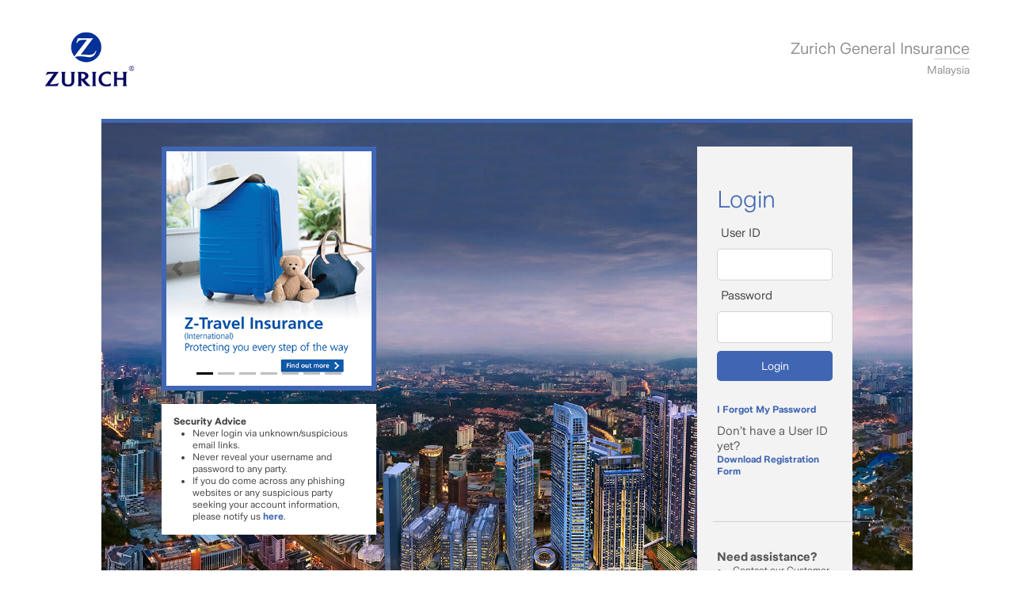

--- FILE ---
content_type: text/html; charset=utf-8
request_url: https://eins.zurich.com.my/zInsurance/
body_size: 3564
content:



<link href="/zInsurance/Content/bootstrap.css" rel="stylesheet"/>

<link href="/zInsurance/Content/main.css" rel="stylesheet"/>

<script src="/zInsurance/Scripts/jquery-3.6.0.min.js"></script>
<script src="/zInsurance/Scripts/head.min.js"></script>
<script src="/zInsurance/Scripts/Common/ClientSideScript-1.0.8.min.js"></script>
<script src="/zInsurance/Scripts/Common/General-1.2.9.min.js"></script>

<link href="/zInsurance/Content/doc.min.css" rel="stylesheet"/>
<link href="/zInsurance/Content/Common/extraCSS-1.0.1.min.css" rel="stylesheet"/>
<link href="/zInsurance/Content/Common/data-form-1.0.5.min.css" rel="stylesheet"/>

<script src="/zInsurance/Scripts/Landing/Login-1.1.10.min.js"></script>

<link href="/zInsurance/Content/Landing/Login-1.0.5.min.css" rel="stylesheet"/>

<script src="/zInsurance/Scripts/Common/BrowserDetect-1.0.2.min.js"></script>

<!DOCTYPE html>
<html>
<head>

    <meta name="viewport" content="width=device-width" />
    	<title>zInsurance | Zurich General Insurance Management System</title>
    
    <script type="text/javascript" src="/zInsurance/ruxitagentjs_ICANVfhqru_10327251022105625.js" data-dtconfig="rid=RID_812452513|rpid=673007697|domain=zurich.com.my|reportUrl=https://bf86535xph.bf.dynatrace.com/bf|app=182c9beb2f5df6ea|cors=1|owasp=1|featureHash=ICANVfhqru|srsr=80000|rdnt=1|uxrgce=1|cuc=y8fbit4e|mel=100000|dpvc=1|md=mdcc1=abody ^rb div.page ^rb div ^rb div ^rb div ^rb div ^rb header ^rb div.mod.mod-navigation ^rb div.sidebar-offcanvas.navbar ^rb div.container ^rb div ^rb nav ^rb div ^rb ul ^rb li.profile_name.hidden-xs|lastModification=1763565773497|tp=500,50,0|srbbv=2|agentUri=/zInsurance/ruxitagentjs_ICANVfhqru_10327251022105625.js"></script><script type="text/javascript">
    </script>
    <link rel="shortcut icon" href="/zInsurance/Images/favicons/favicon.ico"> 
</head>



<body class="tpl-essentials" data-t-name="ContentPage">
    
    <div id="ModelPopUP"></div>
    <div id="modalError" class="modal fade bd-example-modal-lg" tabindex="-1" role="dialog" aria-hidden="true">
        <div class="modal-dialog" role="document">
            <div class="modal-content">
                <div class="modal-header">
                    <h3 class="modal-title" id="modalErrorLabel"></h3>
                </div>
                <div class="modal-body">
                    <span id="modalErrorDesc" style="font-size:18px;color:#706964;"></span>
                </div>
                <div class="modal-footer">
                    <button type="button" class="btn btn--primary" data-bs-dismiss="modal" onclick="RefreshPage();">Close</button>
                </div>
            </div>
        </div>
    </div>
    <div class="page">
        <div class="page-content">
            <div class="sdk">
                <div class="sdk-container">
                    <div class="sdk-main">
                        <!-- Begin header -->
                        <header class="mod mod-Header" data-t-name="Header">
                            <div class="container">
                                
                                <a href="https://www.zurich.com.my/" class="mod-header__logo" style="z-index:100;">
                                        <img src="[data-uri]" alt="Zurich Logo" class="js-img-responsive img-responsive"
                                             data-size-sm="/zInsurance/Images/image_logo_zurich_mobile.png" data-size-md="/zInsurance/Images/image_logo_zurich_desktop.png">
                                    <noscript>
                                        <img src="/zInsurance/Images/" alt="Zurich Logo" class="img-responsive">
                                    </noscript>
                                </a>

                                
                            </div>
                            <div class="mod mod-Navigation" data-t-name="Navigation">
                                <button class="btn-menu navbar-toggle" value="Menu">
                                    <span class="icon i-menu"></span>
                                </button>
                                <div class="sidebar-offcanvas">
                                    <div class="container">
                                        <div class="container-inlay container-mypolicy">
                                            <div class="search-copyright-wrapper">
                                                <div class="search-bar-wrapper">
                                                    <button id="btn-bck" class="btn-bck visible-xs">
                                                        <span class="icon i-back"></span>
                                                    </button>
                                                </div>
                                                    <span class="copy-site-identifier-1 hidden-sm-down">Zurich General Insurance</span>

                                                <span class="copy-site-identifier-2 hidden-sm-down">Malaysia</span>
                                            </div>
                                            <nav class="navigation-main" style="left: -100%;">
                                                <div style="visibility: visible;" class="navigation navigation-2">
                                                    <p class="subnav-header">
                                                        <a href="https://www.zurich.com.my" target="_blank">Zurich Malaysia</a>
                                                    </p>

                                                </div>
                                            </nav>
                                        </div>
                                    </div>
                                </div>
                            </div>
                        </header>
                        <!-- End header -->
                        <!-- Begin Content -->
                        <div class="header-container login-landing my-policy-bg" style="background-image: url(/zInsurance/Images/login/bg/bg-min.png); max-width: 80vw; no-repeat;">
                            <div class="container zurich-site">
                                <div class="row">
                                    <div class="col-xs-12 col-sm-6 col-md-4 col-lg-4">
                                        <div class="left-content">
                                                    <div id="sliderIndicators" class="carousel slide" data-ride="carousel">
                                                        <ol class="carousel-indicators">
                                                                    <li data-bs-target="#sliderIndicators" data-slide-to="0" class="active"></li>
                                                                    <li data-bs-target="#sliderIndicators" data-slide-to="1"></li>
                                                                    <li data-bs-target="#sliderIndicators" data-slide-to="2"></li>
                                                                    <li data-bs-target="#sliderIndicators" data-slide-to="3"></li>
                                                                    <li data-bs-target="#sliderIndicators" data-slide-to="4"></li>
                                                                    <li data-bs-target="#sliderIndicators" data-slide-to="5"></li>
                                                                    <li data-bs-target="#sliderIndicators" data-slide-to="6"></li>
                                                        </ol>
                                                        
                                                        <div class="carousel-inner" style="border:6px solid #4066b3">
                                                            
                                                                    <div class="carousel-item active" style="background-size:cover;width:100%;">
                                                                            <a href="https://www.zurich.com.my/en/insurance-products/protection/for-my-travel/z-travel-insurance-international" target="_blank">
                                                                                <img class="d-block w-100" src="/zInsurance/SavedDocuments/Banner/ZI travel 350 x 400 1-01.jpg" alt="zTravel" style="width:100%;">
                                                                            </a>

                                                                    </div>
                                                                    <div class="carousel-item" style="background-size:cover;width:100%;">
                                                                            <a href="https://www.zurich.com.my/en/insurance-products/business/optimuz" target="_blank">
                                                                                <img class="d-block w-100" src="/zInsurance/SavedDocuments/Banner/Optimuz.png" alt="Optimuz" style="width:100%;">
                                                                            </a>
                                                                    </div>
                                                                    <div class="carousel-item" style="background-size:cover;width:100%;">
                                                                            <a href="https://www.zurich.com.my/zdriver" target="_blank">
                                                                                <img class="d-block w-100" src="/zInsurance/SavedDocuments/Banner/ZDriver.png" alt="zDriver" style="width:100%;">
                                                                            </a>
                                                                    </div>
                                                                    <div class="carousel-item" style="background-size:cover;width:100%;">
                                                                            <a href="https://www.zurich.com.my/en/insurance-products/protection/for-my-vehicle/z-driver" target="_blank">
                                                                                <img class="d-block w-100" src="/zInsurance/SavedDocuments/Banner/EHailing.jpg" alt="eHailing" style="width:100%;">
                                                                            </a>
                                                                    </div>
                                                                    <div class="carousel-item" style="background-size:cover;width:100%;">
                                                                            <a href="https://www.zurich.com.my/en/knowledge-hub/topics/general-insurance-and-takaful/motor-insurance-and-takaful-detariffication" target="_blank">
                                                                                <img class="d-block w-100" src="/zInsurance/SavedDocuments/Banner/(eInsurance) Motor Insurance and Takaful Detariffication.png" alt="Motor Insurance and Takaful Detariffication" style="width:100%;">
                                                                            </a>
                                                                    </div>
                                                                    <div class="carousel-item" style="background-size:cover;width:100%;">
                                                                            <a href="https://www.youtube.com/watch?v=ujKpUoXn6fA" target="_blank">
                                                                                <img class="d-block w-100" src="/zInsurance/SavedDocuments/Banner/Fraud Intelligence System.png" alt="Fraud Intelligence System" style="width:100%;">
                                                                            </a>
                                                                    </div>
                                                                    <div class="carousel-item" style="background-size:cover;width:100%;">
                                                                            <a href="https://www.zurich.com.my/en/about-zurich/the-zurich-story" target="_blank">
                                                                                <img class="d-block w-100" src="/zInsurance/SavedDocuments/Banner/Campaign.png" alt="Zurich Story" style="width:100%;">
                                                                            </a>
                                                                    </div>
                                                        </div>
                                                        <a class="carousel-control-prev" href="#sliderIndicators" role="button" data-slide="prev">
                                                            <span class="carousel-control-prev-icon" aria-hidden="true"></span>
                                                            <span class="sr-only"></span>
                                                        </a>
                                                        <a class="carousel-control-next" href="#sliderIndicators" role="button" data-slide="next">
                                                            <span class="carousel-control-next-icon" aria-hidden="true"></span>
                                                            <span class="sr-only"></span>
                                                        </a>
                                                    </div>

                                            <br />
                                            <div class="security-advice">
                                                <p>
                                                    <strong>Security Advice</strong>
                                                </p>
                                                <ul>
                                                    <li>Never login via unknown/suspicious email links.</li>
                                                    <li>Never reveal your username and password to any party.</li>
                                                    <li>If you do come across any phishing websites or any suspicious party seeking your account information, please notify us <a href="mailto:ztmb.ITGeneralSupport@zurich.com.my">here</a>.</li>
                                                </ul>
                                            </div>
                                        </div>
                                    </div>
                                    <div class="hidden-sm-down col-md-4 col-lg-5">
                                        &nbsp;
                                    </div>

                                    <div class="col-xs-12 col-sm-6 col-md-4 col-lg-3">
                                        <div class="zurich-form login-space">
                                            <div class="row">
                                                <div class="col-xs-12">
                                                    <h3>Login</h3>
                                                </div>
                                            </div>
                                            <div id="pnlLogin">
                                                <div class="row">
                                                    <div class="col-xs-12">
                                                        <label id="lblError" style="color:Red"></label>
                                                    </div>
                                                </div>
                                                <div class="row">
                                                    <div class="col-xs-12">
                                                        <label for="userId">User ID</label>
                                                        <label id="desc">
                                                            <span style="font-size:x-small"></span>
                                                        </label>
                                                    </div>
                                                </div>
                                                <div class="row">
                                                    <div class="col-xs-12">
                                                        <input name="TxtUserID" type="text" maxlength="15" id="txtUserID" tabindex="1" class="form-control" onkeydown="Navigate(event)" />
                                                        <span id="ReqUserID" style="color:Red;display:none;"></span>
                                                    </div>
                                                </div>
                                                <div class="row">
                                                    <div class="col-xs-12">
                                                        <label for="password">Password</label>
                                                    </div>
                                                </div>
                                                <div class="row">
                                                    <div class="col-xs-12">
                                                        <input name="TxtPassword" type="password" maxlength="25" id="txtPassword" tabindex="2" class="form-control" autocomplete="off" onkeydown="Navigate(event)" />
                                                        <span id="ReqPassword" style="color:Red;display:none;"></span>
                                                        <div id="ValidSum" style="color:Red;display:none;">
                                                        </div>
                                                        <span id="lblError" style="color:Red;"></span>
                                                    </div>
                                                </div>
                                                <div id="divToken" style="display:none;">
                                                    <div class="row" style="display:none;">
                                                        <div class="col-lg-6 col-md-6 col-xs-12">
                                                            <label for="password">OTP Ref.No:</label>
                                                        </div>
                                                        <div class="col-lg-6 col-md-6 col-xs-12">
                                                            <label id="lblOTPRefno1"></label>
                                                        </div>
                                                    </div>
                                                    <div class="row">
                                                        <div class="col-lg-3 col-md-3 col-xs-12" style=" margin-top: 3%;">
                                                            <label id="lblOTPRefno"></label>
                                                        </div>
                                                        <div class="col-lg-9 col-md-9 col-xs-12">
                                                            <input name="TxtOTP" type="text" maxlength="10" id="txtOTP" tabindex="2" class="form-control" autocomplete="off" onkeydown="Navigate(event)" />
                                                        </div>
                                                    </div>
                                                    <div class="row">
                                                        <div class="col-lg-12 text-center" id="divCounter">
                                                            
                                                        </div>
                                                    </div>
                                                    <div class="row">
                                                        <div class="col-lg-12">
                                                            <label class="text-danger" id="lblOTPNote"></label>
                                                        </div>
                                                    </div>
                                                </div>
                                                <div id="divBtnToken">
                                                    <div class="row">
                                                        <div class="col-xs-12">
                                                            <input type="button" name="BtnSendToken" id="BtnSendToken" value="Login" tabindex="3" class="btn btn--primary btn-portal text-center" onclick="loginUser();" />
                                                        </div>
                                                    </div>
                                                </div>
                                                <div class="row" style="display:none;" id="divBtnLogin">
                                                    <div class="col-xs-12">
                                                        <input type="button" name="BtnLogin" id="BtnLogin" value="Enter OTP" tabindex="3" class="btn btn--primary btn-portal text-center" onclick="verifyLoginOtp();" />
                                                    </div>
                                                </div>
                                                <br />
                                                        <div class="row">
                                                            <div class="col-xs-12">
                                                                <a href="/zInsurance/LandingPage/ForgetPW">I Forgot My Password</a>
                                                            </div>
                                                        </div>


                                                <div class="row">
                                                    <div class="col-xs-12">
                                                        Don’t have a User ID yet?<br />
                                                        
                                                        <a href="/zInsurance/PDF/ZGIMB zInsurance Registration Form_Rev6.pdf" download>Download Registration Form</a>
                                                    </div>
                                                </div>
                                                <div class="row">
                                                    <div class="spacer">
                                                    </div>
                                                </div>
                                                <div class="row">
                                                    <div class="col-xs-12">
                                                        <strong>Need assistance?</strong>
                                                        <ul>
                                                            <li>
                                                                Contact our Customer Care at<br /> <strong>1-300-888-622</strong>
                                                            </li>
                                                            <li>
                                                                Send us an email at <a href="mailto:callcentre@zurich.com.my">callcentre@zurich.com.my</a>
                                                            </li>
                                                        </ul>
                                                    </div>
                                                </div>
                                            </div>
                                        </div>
                                    </div>

                                </div>
                            </div>
                        </div>

                        <!-- End Content -->
                        <!-- Begin Footer -->
                        <footer class="mod mod-footer fixed-bottom" data-t-name="Footer" data-t-id="12">
                            <div class="container">
                                <div class="mod-footer__wrapper">
                                    <ul class="linklist linklist--inline mod-footer__list">
                                        
                                        <li>
                                            <a href="https://www.zurich.com.my/en/customer-hub/i-want-to-get-in-touch/contact-us" class="link link--primary"> Contact Us</a>
                                        </li>
                                        <li>
                                            <a href="https://www.zurich.com.my/" class="link link--primary"> Zurich Malaysia</a>
                                        </li>
                                        
                                    </ul>
                                    <ul class="linklist linklist--inline mod-footer__list">
                                        <li>
                                            <a href="https://www.zurich.com.my/en/customer-hub/show-me-more-info/personal-data-protection-notice" class="link link--primary"> Personal Data Protection Notice</a>
                                        </li>
                                        <li>
                                            <a href="https://www.zurich.com.my/en/services/legal" class="link link--primary">Legal</a>
                                        </li>
                                    </ul>
                                </div>
                                <br />
                                <div class="mod-footer__wrapper">
                                    <ul class="linklist linklist--inline mod-footer__social">
                                        <li>
                                            <a href="https://www.facebook.com/ZurichMYS" class="link link--icon link--has-icon">
                                                <span class="icon icon--facebook" aria-hidden="true"></span>
                                            </a>
                                        </li>
                                        <li>
                                            <a href="https://twitter.com/zurichMY" class="link link--icon link--has-icon">
                                                <span class="icon icon--twitter" aria-hidden="true"></span>
                                            </a>
                                        </li>
                                        <li>
                                            <a href="https://www.youtube.com/user/ZurichMalaysia" class="link link--icon link--has-icon">
                                                <span class="icon icon--youtube" aria-hidden="true"></span>
                                            </a>
                                        </li>
                                    </ul>
                                    <div class="mod-footer__copyright">
                                        
                                        <p class="copy-small">© Zurich Malaysia</p>
                                        <p class="copy-legal"></p>
                                        
                                    </div>
                                </div>
                            </div>
                        </footer>
                        <!-- End Footer -->
                        
                        
                        <input type="hidden" id="hdnAppName" name="hdnAppName" value="/zInsurance/" /> 
                        <script src="/zInsurance/Scripts/bootstrap.min.js?v=5.3.8"></script>
                        <script src="/zInsurance/Scripts/doc-1.1.2.min.js"></script>

                        <script src="/zInsurance/Scripts/modernizr-3.6.0.js"></script>

                        
                    </div>
                </div>
            </div>
        </div>
    </div>
    <input type="hidden" id="hdnMainSystemCode" name="hdnSystemResource" value="zInsurance">
    <input type="hidden" id="hidRediect" value="0" />
    <input type="hidden" id="hdnStage" value="0" />
    <template id="tempOtp">
        OTP code sent to
        <ul>
            <li>
                <b>{{Email}}</b>
            </li>
            <li>
                <b>{{SMS}}</b>
            </li>
        </ul>
    </template>
    <template id="tempCounter">
        <small>Please input OTP within <font class="text-danger"><b>{{time}}</b></font></small>
    </template>
</body>
<script src="/zInsurance/Scripts/Landing/Menu-1.0.2.min.js"></script>
<script src="/zInsurance/Scripts/bootstrap-datepicker.js"></script>

</html>


--- FILE ---
content_type: text/css
request_url: https://eins.zurich.com.my/zInsurance/Content/main.css
body_size: 40890
content:
@charset "UTF-8"; /*!
 * Date:      Mon Sep 11 2017 18:25:35 GMT+0200 (CEST)
 * Date-ISO:  2017-09-11T16:25:35.017Z
 * Timestamp: 1505147135
 * Release:   mvc-sprint_34-157
 * Revision:  b49b5e960c03e23876067c994be41959a732a2ee
 */ /*! normalize.css v3.0.3 | MIT License | github.com/necolas/normalize.css */

img, legend {
    border: 0
}

pre, textarea {
    overflow: auto
}

[hidden], body:after, template {
    display: none
}

.noUi-target, .noUi-target *, .slick-slider {
    -webkit-user-select: none;
    -moz-user-select: none;
    -ms-user-select: none
}

.slick-slider, html {
    -webkit-tap-highlight-color: transparent
}

.mod-form-wffm input[type]:focus, .mod-form-wffm input[type]:invalid, .mod-form-wffm input[type]:required, .mod-form-wffm input[type]:valid, .mod-form-wffm select:focus, .mod-form-wffm select:invalid, .mod-form-wffm select:required, .mod-form-wffm select:valid, .mod-form-wffm textarea:focus, .mod-form-wffm textarea:invalid, .mod-form-wffm textarea:required, .mod-form-wffm textarea:valid, input[type]:focus, input[type]:invalid, input[type]:required, input[type]:valid, select:focus, select:invalid, select:required, select:valid, textarea:focus, textarea:invalid, textarea:required, textarea:valid {
    box-shadow: none;
    outline: 0
}

.mod-upload__file, .table--fixed {
    table-layout: fixed
}

.list-numbered, .list-numbered > li ol, .rte ol, .rte ol > li ol {
    counter-reset: li
}

.mod-content-slider .slick-dots button, .slick-loading .slick-slide, .slick-loading .slick-track {
    visibility: hidden
}

html {
    font-family: sans-serif;
    -ms-text-size-adjust: 100%;
    -webkit-text-size-adjust: 100%
}

article, aside, details, figcaption, figure, footer, header, hgroup, main, menu, nav, section, summary {
    display: block
}

audio, canvas, progress, video {
    display: inline-block;
    vertical-align: baseline
}

    audio:not([controls]) {
        display: none;
        height: 0
    }

a {
    background-color: transparent
}

    a:active, a:hover {
        outline: 0
    }

abbr[title] {
    border-bottom: 1px dotted
}

dfn {
    font-style: italic
}

small {
    font-size: 80%
}

sub, sup {
    font-size: 75%;
    line-height: 0;
    position: relative;
    vertical-align: baseline
}

sup {
    top: -.5em
}

sub {
    bottom: -.25em
}

img {
    vertical-align: middle
}

svg:not(:root) {
    overflow: hidden
}

hr {
    box-sizing: content-box;
    background-color: #4066B3;
    border: none;
    height: 1px
}

code, kbd, pre, samp {
    font-family: monospace,monospace;
    font-size: 1em
}

button, input, optgroup, select, textarea {
    color: inherit;
    font: inherit;
    margin: 0
}

button {
    overflow: visible
}

button, select {
    text-transform: none
}

.btn--capital, .label, .mod-article-card__overline {
    text-transform: uppercase
}

button, html input[type=button], input[type=reset], input[type=submit] {
    -webkit-appearance: button;
    cursor: pointer
}

    button[disabled], html input[disabled] {
        cursor: default
    }

    button::-moz-focus-inner, input::-moz-focus-inner {
        border: 0;
        padding: 0
    }

input[type=checkbox], input[type=radio] {
    box-sizing: border-box;
    padding: 0
}

input[type=number]::-webkit-inner-spin-button, input[type=number]::-webkit-outer-spin-button {
    height: auto
}

input[type=search]::-webkit-search-cancel-button, input[type=search]::-webkit-search-decoration {
    -webkit-appearance: none
}

textarea {
    resize: vertical
}

optgroup {
    font-weight: 700
}

table {
    border-collapse: collapse;
    border-spacing: 0
}

html {
    box-sizing: border-box;
    font-size: 16px
}

*, :after, :before {
    box-sizing: inherit
}

@media (max-width:767px) {
    body, html {
        overflow-x: hidden
    }
}

body {
    font-family: Zurich Sans,"Helvetica Neue",Arial,sans-serif,"Helvetica Neue",Arial,sans-serif;
    line-height: 1.28571;
    font-size: .875rem;
    color: #3E3E3E;
    background-color: #FFF;
    text-rendering: optimizeLegibility;
    -webkit-font-smoothing: antialiased
}

abbr[data-original-title], abbr[title] {
    cursor: help
}

label {
    display: inline-block
}

button, fieldset {
    border: none;
    background: 0 0;
    outline: 0
}

button, input, select, textarea {
    line-height: inherit
}

    input[type=search] {
        box-sizing: border-box;
        -webkit-appearance: none
    }

mark {
    background: #4066B3;
    color: #FFF
}

blockquote, body, button, caption, dd, dl, fieldset, figure, form, h1, h2, h3, h4, h5, h6, hr, legend, ol, p, pre, table, td, th, ul {
    margin: 0;
    padding: 0
}

    ol ol, ol ul, ul ol, ul ul {
        margin-bottom: 0
    }

address, blockquote, dl, fieldset, figure, h1, h2, h3, h4, h5, h6, hr, ol, p, pre, table, ul {
    margin-bottom: 1rem
}

label, legend {
    margin-bottom: .25rem
}

@-webkit-keyframes scale {
    from {
        -webkit-transform: scale(0);
        transform: scale(0)
    }

    to {
        -webkit-transform: scale(1);
        transform: scale(1)
    }
}

@keyframes scale {
    from {
        -webkit-transform: scale(0);
        transform: scale(0)
    }

    to {
        -webkit-transform: scale(1);
        transform: scale(1)
    }
}

@-webkit-keyframes slideDown {
    from {
        -webkit-transform: translateY(-100%);
        transform: translateY(-100%)
    }

    to {
        -webkit-transform: translateY(0);
        transform: translateY(0)
    }
}

@keyframes slideDown {
    from {
        -webkit-transform: translateY(-100%);
        transform: translateY(-100%)
    }

    to {
        -webkit-transform: translateY(0);
        transform: translateY(0)
    }
}

@-webkit-keyframes slideUp {
    from {
        -webkit-transform: translateY(100%);
        transform: translateY(100%)
    }

    to {
        -webkit-transform: translateY(0);
        transform: translateY(0)
    }
}

@keyframes slideUp {
    from {
        -webkit-transform: translateY(100%);
        transform: translateY(100%)
    }

    to {
        -webkit-transform: translateY(0);
        transform: translateY(0)
    }
}

@-webkit-keyframes loaderPulse {
    0%,100%,80% {
        box-shadow: 0 2.5em 0 -1.25em
    }

    40% {
        box-shadow: 0 2.5em 0 0
    }
}

@keyframes loaderPulse {
    0%,100%,80% {
        box-shadow: 0 2.5em 0 -1.25em
    }

    40% {
        box-shadow: 0 2.5em 0 0
    }
}

@-webkit-keyframes loaderCircle {
    from {
        -webkit-transform: rotate(0);
        transform: rotate(0)
    }

    to {
        -webkit-transform: rotate(220deg);
        transform: rotate(220deg)
    }
}

@keyframes loaderCircle {
    from {
        -webkit-transform: rotate(0);
        transform: rotate(0)
    }

    to {
        -webkit-transform: rotate(220deg);
        transform: rotate(220deg)
    }
}

@-webkit-keyframes loaderCircleInner {
    0% {
        box-shadow: inset #4066B3 0 0 0 17px;
        -webkit-transform: rotate(-140deg);
        transform: rotate(-140deg)
    }

    50% {
        box-shadow: inset #4066B3 0 0 0 2px
    }

    100% {
        box-shadow: inset #4066B3 0 0 0 17px;
        -webkit-transform: rotate(140deg);
        transform: rotate(140deg)
    }
}

@keyframes loaderCircleInner {
    0% {
        box-shadow: inset #4066B3 0 0 0 17px;
        -webkit-transform: rotate(-140deg);
        transform: rotate(-140deg)
    }

    50% {
        box-shadow: inset #4066B3 0 0 0 2px
    }

    100% {
        box-shadow: inset #4066B3 0 0 0 17px;
        -webkit-transform: rotate(140deg);
        transform: rotate(140deg)
    }
}

@-webkit-keyframes loaderProgress {
    0% {
        left: 0;
        width: 0
    }

    50% {
        left: 25%;
        width: 75%
    }

    75% {
        left: 100%;
        width: 0
    }
}

@keyframes loaderProgress {
    0% {
        left: 0;
        width: 0
    }

    50% {
        left: 25%;
        width: 75%
    }

    75% {
        left: 100%;
        width: 0
    }
}

@-webkit-keyframes modalScaleIn {
    from {
        opacity: 0;
        -webkit-transform: scale3d(1.1,1.1,1);
        transform: scale3d(1.1,1.1,1)
    }

    to {
        opacity: 1;
        -webkit-transform: scale3d(1,1,1);
        transform: scale3d(1,1,1)
    }
}

@keyframes modalScaleIn {
    from {
        opacity: 0;
        -webkit-transform: scale3d(1.1,1.1,1);
        transform: scale3d(1.1,1.1,1)
    }

    to {
        opacity: 1;
        -webkit-transform: scale3d(1,1,1);
        transform: scale3d(1,1,1)
    }
}

@-webkit-keyframes modalScaleOut {
    from {
        opacity: 1
    }

    to {
        opacity: 0;
        -webkit-transform: scale3d(.9,.9,1);
        transform: scale3d(.9,.9,1)
    }
}

@keyframes modalScaleOut {
    from {
        opacity: 1
    }

    to {
        opacity: 0;
        -webkit-transform: scale3d(.9,.9,1);
        transform: scale3d(.9,.9,1)
    }
}

@-webkit-keyframes modalFadeInDown {
    from {
        opacity: 0;
        -webkit-transform: translate3d(0,-400px,0);
        transform: translate3d(0,-400px,0)
    }

    to {
        opacity: 1;
        -webkit-transform: translate3d(0,0,0);
        transform: translate3d(0,0,0)
    }
}

@keyframes modalFadeInDown {
    from {
        opacity: 0;
        -webkit-transform: translate3d(0,-400px,0);
        transform: translate3d(0,-400px,0)
    }

    to {
        opacity: 1;
        -webkit-transform: translate3d(0,0,0);
        transform: translate3d(0,0,0)
    }
}

@-webkit-keyframes modalFadeOutDown {
    from {
        opacity: 1;
        -webkit-transform: translate3d(0,0,0);
        transform: translate3d(0,0,0)
    }

    to {
        opacity: 0;
        -webkit-transform: translate3d(0,100px,0);
        transform: translate3d(0,100px,0)
    }
}

@keyframes modalFadeOutDown {
    from {
        opacity: 1;
        -webkit-transform: translate3d(0,0,0);
        transform: translate3d(0,0,0)
    }

    to {
        opacity: 0;
        -webkit-transform: translate3d(0,100px,0);
        transform: translate3d(0,100px,0)
    }
}

@-webkit-keyframes modalElemFadeInDown {
    from {
        opacity: 0;
        -webkit-transform: translate3d(0,-100px,0);
        transform: translate3d(0,-100px,0)
    }

    to {
        opacity: 1;
        -webkit-transform: translate3d(0,0,0);
        transform: translate3d(0,0,0)
    }
}

@keyframes modalElemFadeInDown {
    from {
        opacity: 0;
        -webkit-transform: translate3d(0,-100px,0);
        transform: translate3d(0,-100px,0)
    }

    to {
        opacity: 1;
        -webkit-transform: translate3d(0,0,0);
        transform: translate3d(0,0,0)
    }
}

@-webkit-keyframes snackbarSlideIn {
    0% {
        opacity: 0;
        -webkit-transform: translateX(-100%);
        transform: translateX(-100%)
    }

    80% {
        -webkit-transform: translateX(20px);
        transform: translateX(20px)
    }

    100% {
        -webkit-transform: translateX(0);
        transform: translateX(0)
    }
}

@keyframes snackbarSlideIn {
    0% {
        opacity: 0;
        -webkit-transform: translateX(-100%);
        transform: translateX(-100%)
    }

    80% {
        -webkit-transform: translateX(20px);
        transform: translateX(20px)
    }

    100% {
        -webkit-transform: translateX(0);
        transform: translateX(0)
    }
}

@-webkit-keyframes snackbarSlideOut {
    0% {
        opacity: 1;
        -webkit-transform: translateX(0);
        transform: translateX(0)
    }

    20% {
        -webkit-transform: translateX(20px);
        transform: translateX(20px)
    }

    100% {
        opacity: 0;
        -webkit-transform: translateX(-200%);
        transform: translateX(-200%)
    }
}

@keyframes snackbarSlideOut {
    0% {
        opacity: 1;
        -webkit-transform: translateX(0);
        transform: translateX(0)
    }

    20% {
        -webkit-transform: translateX(20px);
        transform: translateX(20px)
    }

    100% {
        opacity: 0;
        -webkit-transform: translateX(-200%);
        transform: translateX(-200%)
    }
}

body:after {
    position: fixed;
    z-index: 9000;
    bottom: 0;
    right: 0;
    padding: 2px 5px;
    background-color: red;
    color: #fff;
    border: 2px solid #fff;
    font-size: 14px;
    content: "xs"
}

@media (min-width:768px) {
    body:after {
        content: "sm"
    }
}

@media (min-width:992px) {
    body:after {
        content: "md"
    }
}

@media (min-width:1200px) {
    body:after {
        content: "lg"
    }
}

@media (min-width:1900px) {
    body:after {
        content: "xl"
    }
}

.color-primary-01 {
    color: #039 !important
}

a.color-primary-01:hover, button.color-primary-01:hover, input.color-primary-01:hover {
    color: #05f !important
}

.color-primary-02 {
    color: #4066B3 !important
}

a.color-primary-02:hover, button.color-primary-02:hover, input.color-primary-02:hover {
    color: #859fd4 !important
}

.color-primary-03 {
    color: #006 !important
}

a.color-primary-03:hover, button.color-primary-03:hover, input.color-primary-03:hover {
    color: #00c !important
}

.color-primary-04 {
    color: #FFF !important
}

a.color-primary-04:hover, button.color-primary-04:hover, input.color-primary-04:hover {
    color: #ccc !important
}

.color-secondary-01 {
    color: #f2f0ee !important
}

a.color-secondary-01:hover, button.color-secondary-01:hover, input.color-secondary-01:hover {
    color: #fff !important
}

.color-secondary-02 {
    color: #e8e5e3 !important
}

a.color-secondary-02:hover, button.color-secondary-02:hover, input.color-secondary-02:hover {
    color: #fff !important
}

.color-secondary-03 {
    color: #DADADA !important
}

a.color-secondary-03:hover, button.color-secondary-03:hover, input.color-secondary-03:hover {
    color: #fff !important
}

.color-secondary-04 {
    color: #CDCDCD !important
}

a.color-secondary-04:hover, button.color-secondary-04:hover, input.color-secondary-04:hover {
    color: #fff !important
}

.color-secondary-05 {
    color: #706964 !important
}

a.color-secondary-05:hover, button.color-secondary-05:hover, input.color-secondary-05:hover {
    color: #a39c97 !important
}

.color-secondary-06 {
    color: #3E3E3E !important
}

a.color-secondary-06:hover, button.color-secondary-06:hover, input.color-secondary-06:hover {
    color: #717171 !important
}

.color-secondary-07 {
    color: #009EE0 !important
}

a.color-secondary-07:hover, button.color-secondary-07:hover, input.color-secondary-07:hover {
    color: #47c9ff !important
}

.color-secondary-08 {
    color: #4F90c8 !important
}

a.color-secondary-08:hover, button.color-secondary-08:hover, input.color-secondary-08:hover {
    color: #9dc1e0 !important
}

.color-secondary-09 {
    color: #F7F5F0 !important
}

a.color-secondary-09:hover, button.color-secondary-09:hover, input.color-secondary-09:hover {
    color: #fff !important
}

.color-secondary-10 {
    color: #BFBFBF !important
}

a.color-secondary-10:hover, button.color-secondary-10:hover, input.color-secondary-10:hover {
    color: #f2f2f2 !important
}

.color-secondary-11 {
    color: #4c433d !important
}

a.color-secondary-11:hover, button.color-secondary-11:hover, input.color-secondary-11:hover {
    color: #85756a !important
}

.color-secondary-12 {
    color: #33b1e6 !important
}

a.color-secondary-12:hover, button.color-secondary-12:hover, input.color-secondary-12:hover {
    color: #8ed4f1 !important
}

.color-secondary-13 {
    color: #948e8b !important
}

a.color-secondary-13:hover, button.color-secondary-13:hover, input.color-secondary-13:hover {
    color: #c5c2c0 !important
}

.color-secondary-14 {
    color: #b7b4b1 !important
}

a.color-secondary-14:hover, button.color-secondary-14:hover, input.color-secondary-14:hover {
    color: #e8e7e6 !important
}

.color-secondary-15 {
    color: #dbd9d8 !important
}

a.color-secondary-15:hover, button.color-secondary-15:hover, input.color-secondary-15:hover {
    color: #fff !important
}

.color-secondary-16 {
    color: #97C1E3 !important
}

a.color-secondary-16:hover, button.color-secondary-16:hover, input.color-secondary-16:hover {
    color: #e7f1f9 !important
}

.color-secondary-17 {
    color: #E7ECEB !important
}

a.color-secondary-17:hover, button.color-secondary-17:hover, input.color-secondary-17:hover {
    color: #fff !important
}

.color-secondary-18 {
    color: #ecf0ef !important
}

a.color-secondary-18:hover, button.color-secondary-18:hover, input.color-secondary-18:hover {
    color: #fff !important
}

.color-secondary-19 {
    color: #f1f4f3 !important
}

a.color-secondary-19:hover, button.color-secondary-19:hover, input.color-secondary-19:hover {
    color: #fff !important
}

.color-secondary-20 {
    color: #f5f7f7 !important
}

a.color-secondary-20:hover, button.color-secondary-20:hover, input.color-secondary-20:hover {
    color: #fff !important
}

.color-secondary-21 {
    color: #fafbfb !important
}

a.color-secondary-21:hover, button.color-secondary-21:hover, input.color-secondary-21:hover {
    color: #fff !important
}

.color-tertiary-01 {
    color: #FAD8D6 !important
}

a.color-tertiary-01:hover, button.color-tertiary-01:hover, input.color-tertiary-01:hover {
    color: #fff !important
}

.color-tertiary-02 {
    color: #E9635B !important
}

a.color-tertiary-02:hover, button.color-tertiary-02:hover, input.color-tertiary-02:hover {
    color: #f5b9b5 !important
}

.color-tertiary-03 {
    color: #EA635C !important
}

a.color-tertiary-03:hover, button.color-tertiary-03:hover, input.color-tertiary-03:hover {
    color: #f6b9b6 !important
}

.color-tertiary-04 {
    color: #F69C00 !important
}

a.color-tertiary-04:hover, button.color-tertiary-04:hover, input.color-tertiary-04:hover {
    color: #ffc45d !important
}

.bg-primary-01 {
    background-color: #039 !important
}

.bg-primary-02 {
    background-color: #4066B3 !important
}

.bg-primary-03 {
    background-color: #006 !important
}

.bg-primary-04 {
    background-color: #FFF !important
}

.bg-secondary-01 {
    background-color: #f2f0ee !important
}

.bg-secondary-02 {
    background-color: #e8e5e3 !important
}

.bg-secondary-03 {
    background-color: #DADADA !important
}

.bg-secondary-04 {
    background-color: #CDCDCD !important
}

.bg-secondary-05 {
    background-color: #706964 !important
}

.bg-secondary-06 {
    background-color: #3E3E3E !important
}

.bg-secondary-07 {
    background-color: #009EE0 !important
}

.bg-secondary-08 {
    background-color: #4F90c8 !important
}

.bg-secondary-09 {
    background-color: #F7F5F0 !important
}

.bg-secondary-10 {
    background-color: #BFBFBF !important
}

.bg-secondary-11 {
    background-color: #4c433d !important
}

.bg-secondary-12 {
    background-color: #33b1e6 !important
}

.bg-secondary-13 {
    background-color: #948e8b !important
}

.bg-secondary-14 {
    background-color: #b7b4b1 !important
}

.bg-secondary-15 {
    background-color: #dbd9d8 !important
}

.bg-secondary-16 {
    background-color: #97C1E3 !important
}

.bg-secondary-17 {
    background-color: #E7ECEB !important
}

.bg-secondary-18 {
    background-color: #ecf0ef !important
}

.bg-secondary-19 {
    background-color: #f1f4f3 !important
}

.bg-secondary-20 {
    background-color: #f5f7f7 !important
}

.bg-secondary-21 {
    background-color: #fafbfb !important
}

.bg-tertiary-01 {
    background-color: #FAD8D6 !important
}

.bg-tertiary-02 {
    background-color: #E9635B !important
}

.bg-tertiary-03 {
    background-color: #EA635C !important
}

.bg-tertiary-04 {
    background-color: #F69C00 !important
}

.color-invert {
    color: #FFF
}

    .color-invert *, .color-invert .btn--flat, .color-invert .link {
        color: currentColor
    }

    .color-invert hr {
        background-color: currentColor
    }

    .color-invert .btn--flat:hover, .color-invert .link:hover {
        color: #DADADA
    }

.flexembed {
    overflow: hidden;
    display: block;
    position: relative
}

    .flexembed .flexembed-content, .flexembed embed, .flexembed iframe, .flexembed img, .flexembed object {
        left: 0;
        top: 0;
        width: 100%;
        height: 100%;
        bottom: 0;
        position: absolute
    }

    .flexembed::before {
        width: 100%;
        display: block;
        content: ""
    }

.flexembed-16by9.flexembed::before {
    padding-bottom: 56.25%
}

.flexembed-4by3.flexembed::before {
    padding-bottom: 75%
}

.flexembed-3by1.flexembed::before {
    padding-bottom: 33.33%
}

.flexembed-2by1.flexembed::before {
    padding-bottom: 50%
}

.flexembed-1by1.flexembed::before {
    padding-bottom: 100%
}
/*! jQuery UI - v1.11.4 - 2016-06-23
* http://jqueryui.com
* Includes: core.css, datepicker.css, theme.css
* To view and modify this theme, visit http://jqueryui.com/themeroller/?ffDefault=Arial%2CHelvetica%2Csans-serif&fsDefault=1em&fwDefault=normal&cornerRadius=3px&bgColorHeader=e9e9e9&bgTextureHeader=flat&borderColorHeader=dddddd&fcHeader=333333&iconColorHeader=444444&bgColorContent=ffffff&bgTextureContent=flat&borderColorContent=dddddd&fcContent=333333&iconColorContent=444444&bgColorDefault=f6f6f6&bgTextureDefault=flat&borderColorDefault=c5c5c5&fcDefault=454545&iconColorDefault=777777&bgColorHover=ededed&bgTextureHover=flat&borderColorHover=cccccc&fcHover=2b2b2b&iconColorHover=555555&bgColorActive=007fff&bgTextureActive=flat&borderColorActive=003eff&fcActive=ffffff&iconColorActive=ffffff&bgColorHighlight=fffa90&bgTextureHighlight=flat&borderColorHighlight=dad55e&fcHighlight=777620&iconColorHighlight=777620&bgColorError=fddfdf&bgTextureError=flat&borderColorError=f1a899&fcError=5f3f3f&iconColorError=cc0000&bgColorOverlay=aaaaaa&bgTextureOverlay=flat&bgImgOpacityOverlay=0&opacityOverlay=30&bgColorShadow=666666&bgTextureShadow=flat&bgImgOpacityShadow=0&opacityShadow=30&thicknessShadow=5px&offsetTopShadow=0px&offsetLeftShadow=0px&cornerRadiusShadow=8px
* Copyright jQuery Foundation and other contributors; Licensed MIT */

.ui-helper-hidden {
    display: none
}

.ui-helper-hidden-accessible {
    border: 0;
    clip: rect(0 0 0 0);
    height: 1px;
    margin: -1px;
    overflow: hidden;
    padding: 0;
    position: absolute;
    width: 1px
}

.ui-helper-zfix, .ui-widget-overlay {
    top: 0;
    left: 0;
    width: 100%;
    height: 100%
}

.ui-helper-reset {
    margin: 0;
    padding: 0;
    border: 0;
    outline: 0;
    line-height: 1.3;
    text-decoration: none;
    font-size: 100%;
    list-style: none
}

.ui-helper-clearfix:after, .ui-helper-clearfix:before {
    content: "";
    display: table;
    border-collapse: collapse
}

.ui-helper-clearfix:after {
    clear: both
}

.ui-helper-clearfix {
    min-height: 0
}

.mod, .mod__body, .row, .slick-slide {
    min-height: 1px
}

.ui-helper-zfix {
    position: absolute;
    opacity: 0
}

.ui-front {
    z-index: 100
}

.ui-state-disabled {
    cursor: default !important
}

.ui-icon {
    display: block;
    text-indent: -99999px;
    background-repeat: no-repeat
}

.ui-icon-circle-triangle-e:before, .ui-icon-circle-triangle-w:before {
    content: "\e60d";
    speak: none;
    font-style: normal;
    font-weight: 400;
    font-family: zurich-icons;
    font-size: inherit;
    text-indent: 0;
    position: absolute;
    top: 0;
    left: 0
}

[lang=zh] em, [lang=zh] i, em, i {
    font-style: italic
}

.ui-icon-circle-triangle-w:before {
    content: "\e638"
}

.ui-widget-overlay {
    position: fixed
}

.ui-datepicker {
    width: 19em;
    display: none
}

    .ui-datepicker .ui-datepicker-header {
        position: relative
    }

    .ui-datepicker .ui-datepicker-next, .ui-datepicker .ui-datepicker-prev {
        width: 1.8em;
        height: 1.8em
    }

    .ui-datepicker .ui-datepicker-prev {
        left: 2px
    }

    .ui-datepicker .ui-datepicker-next {
        right: 2px
    }

        .ui-datepicker .ui-datepicker-next span, .ui-datepicker .ui-datepicker-prev span {
            display: block;
            position: absolute;
            left: 50%;
            margin-left: -8px;
            top: 50%;
            margin-top: -8px
        }

    .ui-datepicker .ui-datepicker-title {
        margin: 0 2.3em;
        line-height: 1.8em;
        text-align: center
    }

        .ui-datepicker .ui-datepicker-title select {
            font-size: 1em;
            margin: 1px 0
        }

    .ui-datepicker select.ui-datepicker-month, .ui-datepicker select.ui-datepicker-year {
        width: 45%
    }

    .ui-datepicker table {
        width: 100%;
        font-size: .9em;
        border-collapse: collapse;
        margin: 0 0 .4em
    }

    .ui-datepicker th {
        padding: .7em .3em;
        text-align: center;
        font-weight: 700;
        border: 0
    }

    .ui-datepicker td {
        border: 0;
        padding: 1px
    }

        .ui-datepicker td a, .ui-datepicker td span {
            display: block;
            padding: .2em;
            text-align: right;
            text-decoration: none
        }

    .ui-datepicker .ui-datepicker-buttonpane {
        background-image: none;
        margin: .7em 0 0;
        padding: 0 .2em;
        border-left: 0;
        border-right: 0;
        border-bottom: 0;
        text-align: center
    }

        .ui-datepicker .ui-datepicker-buttonpane button {
            float: right;
            margin: .5em .2em .4em;
            cursor: pointer;
            padding: .2em .6em .3em;
            width: auto;
            overflow: visible
        }

            .ui-datepicker .ui-datepicker-buttonpane button.ui-datepicker-current {
                float: none
            }

.ui-datepicker-multi .ui-datepicker-group, .ui-datepicker-rtl .ui-datepicker-buttonpane button {
    float: left
}

.ui-datepicker .ui-datepicker-buttonpane button.ui-datepicker-close {
    display: none
}

.ui-datepicker.ui-datepicker-multi {
    width: auto
}

.ui-datepicker-multi .ui-datepicker-group table {
    width: 95%;
    margin: 0 auto .4em
}

.ui-datepicker-multi-2 .ui-datepicker-group {
    width: 50%
}

.ui-datepicker-multi-3 .ui-datepicker-group {
    width: 33.3%
}

.ui-datepicker-multi-4 .ui-datepicker-group {
    width: 25%
}

.ui-datepicker-multi .ui-datepicker-group-last .ui-datepicker-header, .ui-datepicker-multi .ui-datepicker-group-middle .ui-datepicker-header {
    border-left-width: 0
}

.ui-datepicker-multi .ui-datepicker-buttonpane {
    clear: left
}

.ui-datepicker-row-break {
    clear: both;
    width: 100%;
    font-size: 0
}

.ui-widget, .ui-widget .ui-widget {
    font-size: 1em
}

.ui-datepicker-rtl {
    direction: rtl
}

    .ui-datepicker-rtl .ui-datepicker-prev {
        right: 2px;
        left: auto
    }

    .ui-datepicker-rtl .ui-datepicker-next {
        left: 2px;
        right: auto
    }

    .ui-datepicker-rtl .ui-datepicker-prev:hover {
        right: 1px;
        left: auto
    }

    .ui-datepicker-rtl .ui-datepicker-next:hover {
        left: 1px;
        right: auto
    }

    .ui-datepicker-rtl .ui-datepicker-buttonpane {
        clear: right
    }

.clearfix:after, .ct-square:after, .link--has-icon:after, .mod-copy:after, .mod-list:after, .mod-tabs__body:after, .mod-tabs__head:after, .slick-track:after {
    clear: both
}

.ui-datepicker-rtl .ui-datepicker-buttonpane button.ui-datepicker-current, .ui-datepicker-rtl .ui-datepicker-group {
    float: right
}

.ui-datepicker-rtl .ui-datepicker-group-last .ui-datepicker-header, .ui-datepicker-rtl .ui-datepicker-group-middle .ui-datepicker-header {
    border-right-width: 0;
    border-left-width: 1px
}

.ui-widget {
    font-family: Arial,Helvetica,sans-serif
}

    .ui-widget button, .ui-widget input, .ui-widget select, .ui-widget textarea {
        font-family: Arial,Helvetica,sans-serif;
        font-size: 1em
    }

[lang=zh] .copy-large, [lang=zh] .copy-mega, [lang=zh] .copy-small, [lang=zh] .copy-standard, [lang=zh] .mod-article-card__overline, [lang=zh] .mod-progress-indicator__counter p, [lang=zh] .mod-progress-indicator__label, [lang=zh] .mod-progress-indicator__step, [lang=zh] .mod-table .xs-head, [lang=zh] .mod-table tbody th, [lang=zh] .mod-table thead, [lang=zh] .mod-table__cell--highlighted, [lang=zh] .mod-teaser--expert .mod-teaser__title, [lang=zh] .mod-tile__label, [lang=zh] .mod-video-gallery .video-js, [lang=zh] .mod-video-gallery .vjs-playlist, [lang=zh] a, [lang=zh] b, [lang=zh] body, [lang=zh] em, [lang=zh] h1, [lang=zh] h2, [lang=zh] h3, [lang=zh] h4, [lang=zh] i, [lang=zh] strong {
    font-family: 'Microsoft JhengHei','PingFang HK','Helvetica Neue',Arial,sans-serif
}

.ui-widget-content {
    border: 1px solid #ddd;
    background: #fff;
    color: #333
}

    .ui-widget-content a {
        color: #333
    }

    .ui-state-focus, .ui-state-hover, .ui-widget-content .ui-state-focus, .ui-widget-content .ui-state-hover, .ui-widget-header .ui-state-focus, .ui-widget-header .ui-state-hover {
        background: #4F90c8;
        color: #FFF
    }

    .ui-state-active, .ui-widget-content .ui-state-active, .ui-widget-header .ui-state-active {
        background: #4066B3;
        font-weight: 400;
        color: #FFF
    }

        .ui-state-active a, .ui-state-active a:link, .ui-state-active a:visited {
            color: #fff;
            text-decoration: none
        }

    .ui-state-highlight, .ui-widget-content .ui-state-highlight, .ui-widget-header .ui-state-highlight {
        background: #F7F5F0;
        color: #3E3E3E
    }

    .ui-state-error, .ui-widget-content .ui-state-error, .ui-widget-header .ui-state-error {
        background: #fddfdf;
        color: #5f3f3f
    }

        .ui-state-error a, .ui-state-error-text, .ui-widget-content .ui-state-error a, .ui-widget-content .ui-state-error-text, .ui-widget-header .ui-state-error a, .ui-widget-header .ui-state-error-text {
            color: #5f3f3f
        }

    .ui-priority-primary, .ui-widget-content .ui-priority-primary, .ui-widget-header .ui-priority-primary {
        font-weight: 700
    }

    .ui-priority-secondary, .ui-widget-content .ui-priority-secondary, .ui-widget-header .ui-priority-secondary {
        opacity: .7;
        font-weight: 400
    }

    .ui-state-disabled, .ui-widget-content .ui-state-disabled, .ui-widget-header .ui-state-disabled {
        opacity: .35;
        background-image: none
    }

.ui-widget-overlay {
    background: #aaa;
    opacity: .3
}

.ui-widget-shadow {
    margin: 0;
    padding: 5px;
    background: #666;
    opacity: .3;
    border-radius: 8px
}

[lang=zh] body {
    font-size: 1rem
}

[lang=zh] b, [lang=zh] h4, [lang=zh] strong {
    font-weight: 700 !important
}

[lang=zh] .copy-large, [lang=zh] .copy-mega, [lang=zh] .copy-small, [lang=zh] .copy-standard, [lang=zh] a, [lang=zh] body {
    line-height: 1.7em;
    font-weight: 400
}

.alert__title, b, strong {
    font-weight: 700
}

.btn, b, strong {
    font-family: Zurich Sans,"Helvetica Neue",Arial,sans-serif
}

@media (min-width:768px) {
    .media--top {
        -webkit-box-align: start;
        -ms-flex-align: start;
        -ms-grid-row-align: flex-start;
        align-items: flex-start
    }

    .media--bottom {
        -webkit-box-align: end;
        -ms-flex-align: end;
        -ms-grid-row-align: flex-end;
        align-items: flex-end
    }

    .media--left, .media--right {
        display: -webkit-box;
        display: -ms-flexbox;
        display: flex
    }

        .media--left .media__object, .media--right .media__object {
            width: 75%
        }

        .media--left .media__body, .media--right .media__body {
            width: 25%
        }

        .media--left .media__object {
            padding: 0 1em 0 0
        }

    .media--right {
        -webkit-box-orient: horizontal;
        -webkit-box-direction: reverse;
        -ms-flex-direction: row-reverse;
        flex-direction: row-reverse
    }

        .media--right .media__object {
            padding: 0 0 0 1em
        }
}

.mod--flex, .mod-form-wffm .form-group, .mod-service-area .mod-tile, .textfield, div[class^=col-] {
    -webkit-box-orient: vertical
}

.mod--flex, .mod-calendar-list__date, .mod-form-wffm .form-group, .mod-service-area .mod-tile, .mod-tile, .textfield, div[class^=col-] {
    -webkit-box-direction: normal
}

.mod--theme-primary {
    background-color: #f2f0ee;
    padding-top: 20px;
    padding-bottom: 20px
}

@media (max-width:767px) {
    .media__object {
        margin-bottom: 1rem
    }

    .mod--theme-primary {
        padding-left: 15px;
        padding-right: 15px;
        margin-left: -15px;
        margin-right: -15px
    }
}

@media (min-width:768px) {
    .mod--theme-primary {
        padding-left: 20px;
        padding-right: 20px
    }
}

.mod--theme-secondary {
    border: 1px solid #e8e5e3;
    padding-top: 19px;
    padding-bottom: 19px
}

.mod--flex {
    display: -webkit-box;
    display: -ms-flexbox;
    display: flex;
    -ms-flex-direction: column;
    flex-direction: column;
    -webkit-box-flex: 1;
    -ms-flex-positive: 1;
    flex-grow: 1
}

.slick-list, .slick-slider, .slick-track {
    display: block;
    position: relative
}

.mod__body {
    -webkit-box-flex: 1;
    -ms-flex-positive: 1;
    flex-grow: 1
}

.mod--theme-primary .mod__footer {
    margin-bottom: -20px !important
}

@media (max-width:767px) {
    .mod--theme-secondary {
        padding-left: 15px;
        padding-right: 15px
    }

    .mod--theme-primary .mod__footer, .mod__footer {
        margin-left: -15px;
        margin-right: -15px
    }
}

@media (min-width:768px) {
    .mod--theme-secondary {
        padding-left: 19px;
        padding-right: 19px
    }

    .mod--theme-primary .mod__footer {
        margin-left: -20px;
        margin-right: -20px
    }
}

.mod--theme-secondary .mod__footer {
    margin-bottom: -19px !important
}

@media (max-width:767px) {
    .mod--theme-secondary .mod__footer {
        margin-left: -15px;
        margin-right: -15px
    }
}

@media (min-width:768px) {
    .mod--theme-secondary .mod__footer {
        margin-left: -19px;
        margin-right: -19px
    }
}

.slick-slider {
    box-sizing: border-box;
    -webkit-touch-callout: none;
    user-select: none;
    -ms-touch-action: pan-y;
    touch-action: pan-y
}

.slick-list {
    overflow: hidden;
    margin: 0;
    padding: 0
}

    .slick-list:focus {
        outline: 0
    }

    .slick-list.dragging {
        cursor: pointer;
        cursor: hand
    }

.slick-slider .slick-list, .slick-slider .slick-track {
    -webkit-transform: translate3d(0,0,0);
    transform: translate3d(0,0,0)
}

.slick-track {
    left: 0;
    top: 0
}

    .slick-track:after, .slick-track:before {
        content: "";
        display: table
    }

.slick-slide {
    float: left;
    height: 100%;
    outline: 0;
    display: none
}

[dir=rtl] .slick-slide {
    float: right
}

.slick-slide img {
    display: block
}

.slick-slide.slick-loading img {
    display: none
}

.slick-slide.dragging img {
    pointer-events: none
}

.slick-initialized .slick-slide {
    display: block
}

.slick-vertical .slick-slide {
    display: block;
    height: auto;
    border: 1px solid transparent
}

.slick-arrow.slick-hidden {
    display: none
}

.clearfix:after, .clearfix:before {
    content: ' ';
    display: table
}

.hidden-xl-down, .hidden-xs-up {
    display: none !important
}

.pull-right {
    float: right !important
}

.pull-left {
    float: left !important
}

.text-left {
    text-align: left !important
}

.text-right {
    text-align: right !important
}

.text-center {
    text-align: center !important
}

.text-justify {
    text-align: justify !important
}

.text-nowrap {
    white-space: nowrap !important
}

@media (max-width:767px) {
    .hidden-xs-down {
        display: none !important
    }
}

@media (max-width:991px) {
    .hidden-sm-down {
        display: none !important
    }
}

@media (max-width:1199px) {
    .hidden-md-down {
        display: none !important
    }
}

@media (min-width:1200px) {
    .hidden-lg-up {
        display: none !important
    }
}

@media (max-width:1899px) {
    .hidden-lg-down {
        display: none !important
    }
}

@media (min-width:1900px) {
    .hidden-xl-up {
        display: none !important
    }
}

@font-face {
    font-family: zurich-icons;
    src: url(../fonts/icons.woff2) format("woff2"),url(../fonts/icons.woff) format("woff"),url(../fonts/icons.ttf) format("truetype");
    font-weight: 400;
    font-style: normal
}
/*
@font-face {
    font-family: frutiger45_light;
    src: url(../fonts/frutiger/frutiger45_light.woff2) format("woff2"),url(../fonts/frutiger/frutiger45_light.woff) format("woff"),url(../fonts/frutiger/frutiger45_light.ttf) format("truetype");
    font-weight: 200;
    font-style: normal
}

@font-face {
    font-family: frutiger55_roman;
    src: url(../fonts/frutiger/frutiger55_roman.woff2) format("woff2"),url(../fonts/frutiger/frutiger55_roman.woff) format("woff"),url(../fonts/frutiger/frutiger55_roman.ttf) format("truetype");
    font-weight: 400;
    font-style: normal
}

@font-face {
    font-family: frutiger56_italic;
    src: url(../fonts/frutiger/frutiger56_italic.woff2) format("woff2"),url(../fonts/frutiger/frutiger56_italic.woff) format("woff"),url(../fonts/frutiger/frutiger56_italic.ttf) format("truetype");
    font-weight: 400;
    font-style: italic
}

@font-face {
    font-family: frutiger65_bold;
    src: url(../fonts/frutiger/frutiger65_bold.woff2) format("woff2"),url(../fonts/frutiger/frutiger65_bold.woff) format("woff"),url(../fonts/frutiger/frutiger65_bold.ttf) format("truetype");
    font-weight: 700;
    font-style: normal
}
*/
@font-face {
    font-family: adobe_garamond_proregular;
    src: url(../fonts/garamond/859018fa-3c03-484b-8774-97bd6548d48d.woff) format("woff"),url(../fonts/garamond/abb87b70-21d4-4ac2-bf9f-41548a67e564.ttf) format("truetype");
    font-weight: 400;
    font-style: normal
}

@font-face {
    font-family: 'Zurich Sans';
    src: url('../fonts/ZurichSans/ZurichSans-BoldItalic.eot');
    src: url('../fonts/ZurichSans/ZurichSans-BoldItalic.eot?#iefix') format('embedded-opentype'), url('../fonts/ZurichSans/ZurichSans-BoldItalic.woff2') format('woff2'), url('../fonts/ZurichSans/ZurichSans-BoldItalic.woff') format('woff'), url('../fonts/ZurichSans/ZurichSans-BoldItalic.ttf') format('truetype'), url('../fonts/ZurichSans/ZurichSans-BoldItalic.svg#ZurichSans-BoldItalic') format('svg');
    font-weight: bold;
    font-style: italic;
}

@font-face {
    font-family: 'Zurich Sans';
    src: url('../fonts/ZurichSans/ZurichSans-Bold.eot');
    src: url('../fonts/ZurichSans/ZurichSans-Bold.eot?#iefix') format('embedded-opentype'), url('../fonts/ZurichSans/ZurichSans-Bold.woff2') format('woff2'), url('../fonts/ZurichSans/ZurichSans-Bold.woff') format('woff'), url('../fonts/ZurichSans/ZurichSans-Bold.ttf') format('truetype'), url('../fonts/ZurichSans/ZurichSans-Bold.svg#ZurichSans-Bold') format('svg');
    font-weight: bold;
    font-style: normal;
}

@font-face {
    font-family: 'Zurich Sans';
    src: url('../fonts/ZurichSans/ZurichSans-Italic.eot');
    src: url('../fonts/ZurichSans/ZurichSans-Italic.eot?#iefix') format('embedded-opentype'), url('../fonts/ZurichSans/ZurichSans-Italic.woff2') format('woff2'), url('../fonts/ZurichSans/ZurichSans-Italic.woff') format('woff'), url('../fonts/ZurichSans/ZurichSans-Italic.ttf') format('truetype'), url('../fonts/ZurichSans/ZurichSans-Italic.svg#ZurichSans-Italic') format('svg');
    font-weight: normal;
    font-style: italic;
}

@font-face {
    font-family: 'Zurich Sans';
    src: url('../fonts/ZurichSans/ZurichSans-Medium.eot');
    src: url('../fonts/ZurichSans/ZurichSans-Medium.eot?#iefix') format('embedded-opentype'), url('../fonts/ZurichSans/ZurichSans-Medium.woff2') format('woff2'), url('../fonts/ZurichSans/ZurichSans-Medium.woff') format('woff'), url('../fonts/ZurichSans/ZurichSans-Medium.ttf') format('truetype'), url('../fonts/ZurichSans/ZurichSans-Medium.svg#ZurichSans-Medium') format('svg');
    font-weight: 500;
    font-style: normal;
}

@font-face {
    font-family: 'Zurich Sans';
    src: url('../fonts/ZurichSans/ZurichSans-Light.eot');
    src: url('../fonts/ZurichSans/ZurichSans-Light.eot?#iefix') format('embedded-opentype'), url('../fonts/ZurichSans/ZurichSans-Light.woff2') format('woff2'), url('../fonts/ZurichSans/ZurichSans-Light.woff') format('woff'), url('../fonts/ZurichSans/ZurichSans-Light.ttf') format('truetype'), url('../fonts/ZurichSans/ZurichSans-Light.svg#ZurichSans-Light') format('svg');
    font-weight: 300;
    font-style: normal;
}

@font-face {
    font-family: 'Zurich Sans';
    src: url('../fonts/ZurichSans/ZurichSans-LightItalic.eot');
    src: url('../fonts/ZurichSans/ZurichSans-LightItalic.eot?#iefix') format('embedded-opentype'), url('../fonts/ZurichSans/ZurichSans-LightItalic.woff2') format('woff2'), url('../fonts/ZurichSans/ZurichSans-LightItalic.woff') format('woff'), url('../fonts/ZurichSans/ZurichSans-LightItalic.ttf') format('truetype'), url('../fonts/ZurichSans/ZurichSans-LightItalic.svg#ZurichSans-LightItalic') format('svg');
    font-weight: 300;
    font-style: italic;
}

@font-face {
    font-family: 'Zurich Sans';
    src: url('../fonts/ZurichSans/ZurichSans-MediumItalic.eot');
    src: url('../fonts/ZurichSans/ZurichSans-MediumItalic.eot?#iefix') format('embedded-opentype'), url('../fonts/ZurichSans/ZurichSans-MediumItalic.woff2') format('woff2'), url('../fonts/ZurichSans/ZurichSans-MediumItalic.woff') format('woff'), url('../fonts/ZurichSans/ZurichSans-MediumItalic.ttf') format('truetype'), url('../fonts/ZurichSans/ZurichSans-MediumItalic.svg#ZurichSans-MediumItalic') format('svg');
    font-weight: 500;
    font-style: italic;
}

@font-face {
    font-family: 'Zurich Sans';
    src: url('../fonts/ZurichSans/ZurichSans.eot');
    src: url('../fonts/ZurichSans/ZurichSans.eot?#iefix') format('embedded-opentype'), url('../fonts/ZurichSans/ZurichSans.woff2') format('woff2'), url('../fonts/ZurichSans/ZurichSans.woff') format('woff'), url('../fonts/ZurichSans/ZurichSans.ttf') format('truetype'), url('../fonts/ZurichSans/ZurichSans.svg#ZurichSans') format('svg');
    font-weight: normal;
    font-style: normal;
}

@font-face {
    font-family: 'Zurich Sans';
    src: url('../fonts/ZurichSans/ZurichSans-Semibold.eot');
    src: url('../fonts/ZurichSans/ZurichSans-Semibold.eot?#iefix') format('embedded-opentype'), url('../fonts/ZurichSans/ZurichSans-Semibold.woff2') format('woff2'), url('../fonts/ZurichSans/ZurichSans-Semibold.woff') format('woff'), url('../fonts/ZurichSans/ZurichSans-Semibold.ttf') format('truetype'), url('../fonts/ZurichSans/ZurichSans-Semibold.svg#ZurichSans-Semibold') format('svg');
    font-weight: 600;
    font-style: normal;
}

@font-face {
    font-family: 'Zurich Sans';
    src: url('../fonts/ZurichSans/ZurichSans-SemiboldItalic.eot');
    src: url('../fonts/ZurichSans/ZurichSans-SemiboldItalic.eot?#iefix') format('embedded-opentype'), url('../fonts/ZurichSans/ZurichSans-SemiboldItalic.woff2') format('woff2'), url('../fonts/ZurichSans/ZurichSans-SemiboldItalic.woff') format('woff'), url('../fonts/ZurichSans/ZurichSans-SemiboldItalic.ttf') format('truetype'), url('../fonts/ZurichSans/ZurichSans-SemiboldItalic.svg#ZurichSans-SemiboldItalic') format('svg');
    font-weight: 600;
    font-style: italic;
}


.container {
    margin-left: auto;
    margin-right: auto;
    padding-left: 15px;
    padding-right: 15px
}

@media (min-width:768px) {
    .hidden-sm-up {
        display: none !important
    }

    .container {
        padding-left: 32px;
        padding-right: 32px
    }
}

@media (min-width:992px) {
    .hidden-md-up {
        display: none !important
    }

    .container {
        padding-left: 56px;
        padding-right: 56px;
        max-width: 1362px
    }
}

.row, div[class^=col-] {
    display: -webkit-box;
    display: -ms-flexbox
}

.row {
    display: flex;
    -ms-flex-wrap: wrap;
    flex-wrap: wrap;
    margin-left: -15px;
    margin-right: -15px
}

.col-lg-1, .col-lg-10, .col-lg-11, .col-lg-12, .col-lg-2, .col-lg-3, .col-lg-4, .col-lg-5, .col-lg-6, .col-lg-7, .col-lg-8, .col-lg-9, .col-md-1, .col-md-10, .col-md-11, .col-md-12, .col-md-2, .col-md-3, .col-md-4, .col-md-5, .col-md-6, .col-md-7, .col-md-8, .col-md-9, .col-sm-1, .col-sm-10, .col-sm-11, .col-sm-12, .col-sm-2, .col-sm-3, .col-sm-4, .col-sm-5, .col-sm-6, .col-sm-7, .col-sm-8, .col-sm-9, .col-xl-1, .col-xl-10, .col-xl-11, .col-xl-12, .col-xl-2, .col-xl-3, .col-xl-4, .col-xl-5, .col-xl-6, .col-xl-7, .col-xl-8, .col-xl-9, .col-xs-1, .col-xs-10, .col-xs-11, .col-xs-12, .col-xs-2, .col-xs-3, .col-xs-4, .col-xs-5, .col-xs-6, .col-xs-7, .col-xs-8, .col-xs-9 {
    position: relative;
    min-height: 1px;
    padding-left: 15px;
    padding-right: 15px;
    -webkit-box-flex: 0;
    -ms-flex: 0 0 100%;
    flex: 0 0 100%;
    max-width: 100%
}

.col-xs-1 {
    -webkit-box-flex: 0;
    -ms-flex: 0 0 8.33333%;
    flex: 0 0 8.33333%;
    max-width: 8.33333%
}

.col-xs-2 {
    -webkit-box-flex: 0;
    -ms-flex: 0 0 16.66667%;
    flex: 0 0 16.66667%;
    max-width: 16.66667%
}

.col-xs-3 {
    -webkit-box-flex: 0;
    -ms-flex: 0 0 25%;
    flex: 0 0 25%;
    max-width: 25%
}

.col-xs-4 {
    -webkit-box-flex: 0;
    -ms-flex: 0 0 33.33333%;
    flex: 0 0 33.33333%;
    max-width: 33.33333%
}

.col-xs-5 {
    -webkit-box-flex: 0;
    -ms-flex: 0 0 41.66667%;
    flex: 0 0 41.66667%;
    max-width: 41.66667%
}

.col-xs-6 {
    -webkit-box-flex: 0;
    -ms-flex: 0 0 50%;
    flex: 0 0 50%;
    max-width: 50%
}

.col-xs-7 {
    -webkit-box-flex: 0;
    -ms-flex: 0 0 58.33333%;
    flex: 0 0 58.33333%;
    max-width: 58.33333%
}

.col-xs-8 {
    -webkit-box-flex: 0;
    -ms-flex: 0 0 66.66667%;
    flex: 0 0 66.66667%;
    max-width: 66.66667%
}

.col-xs-9 {
    -webkit-box-flex: 0;
    -ms-flex: 0 0 75%;
    flex: 0 0 75%;
    max-width: 75%
}

.col-xs-10 {
    -webkit-box-flex: 0;
    -ms-flex: 0 0 83.33333%;
    flex: 0 0 83.33333%;
    max-width: 83.33333%
}

.col-xs-11 {
    -webkit-box-flex: 0;
    -ms-flex: 0 0 91.66667%;
    flex: 0 0 91.66667%;
    max-width: 91.66667%
}

.col-xs-12 {
    -webkit-box-flex: 0;
    -ms-flex: 0 0 100%;
    flex: 0 0 100%;
    max-width: 100%
}

.pull-xs-0 {
    right: auto
}

.pull-xs-1 {
    right: 8.33333%
}

.pull-xs-2 {
    right: 16.66667%
}

.pull-xs-3 {
    right: 25%
}

.pull-xs-4 {
    right: 33.33333%
}

.pull-xs-5 {
    right: 41.66667%
}

.pull-xs-6 {
    right: 50%
}

.pull-xs-7 {
    right: 58.33333%
}

.pull-xs-8 {
    right: 66.66667%
}

.pull-xs-9 {
    right: 75%
}

.pull-xs-10 {
    right: 83.33333%
}

.pull-xs-11 {
    right: 91.66667%
}

.pull-xs-12 {
    right: 100%
}

.push-xs-0 {
    left: auto
}

.push-xs-1 {
    left: 8.33333%
}

.push-xs-2 {
    left: 16.66667%
}

.push-xs-3 {
    left: 25%
}

.push-xs-4 {
    left: 33.33333%
}

.push-xs-5 {
    left: 41.66667%
}

.push-xs-6 {
    left: 50%
}

.push-xs-7 {
    left: 58.33333%
}

.push-xs-8 {
    left: 66.66667%
}

.push-xs-9 {
    left: 75%
}

.push-xs-10 {
    left: 83.33333%
}

.push-xs-11 {
    left: 91.66667%
}

.push-xs-12 {
    left: 100%
}

.offset-xs-0 {
    margin-left: 0
}

.offset-xs-1 {
    margin-left: 8.33333%
}

.offset-xs-2 {
    margin-left: 16.66667%
}

.offset-xs-3 {
    margin-left: 25%
}

.offset-xs-4 {
    margin-left: 33.33333%
}

.offset-xs-5 {
    margin-left: 41.66667%
}

.offset-xs-6 {
    margin-left: 50%
}

.offset-xs-7 {
    margin-left: 58.33333%
}

.offset-xs-8 {
    margin-left: 66.66667%
}

.offset-xs-9 {
    margin-left: 75%
}

.offset-xs-10 {
    margin-left: 83.33333%
}

.offset-xs-11 {
    margin-left: 91.66667%
}

.offset-xs-12 {
    margin-left: 100%
}

@media (min-width:768px) {
    .col-sm-1 {
        -webkit-box-flex: 0;
        -ms-flex: 0 0 8.33333%;
        flex: 0 0 8.33333%;
        max-width: 8.33333%
    }

    .col-sm-2 {
        -webkit-box-flex: 0;
        -ms-flex: 0 0 16.66667%;
        flex: 0 0 16.66667%;
        max-width: 16.66667%
    }

    .col-sm-3 {
        -webkit-box-flex: 0;
        -ms-flex: 0 0 25%;
        flex: 0 0 25%;
        max-width: 25%
    }

    .col-sm-4 {
        -webkit-box-flex: 0;
        -ms-flex: 0 0 33.33333%;
        flex: 0 0 33.33333%;
        max-width: 33.33333%
    }

    .col-sm-5 {
        -webkit-box-flex: 0;
        -ms-flex: 0 0 41.66667%;
        flex: 0 0 41.66667%;
        max-width: 41.66667%
    }

    .col-sm-6 {
        -webkit-box-flex: 0;
        -ms-flex: 0 0 50%;
        flex: 0 0 50%;
        max-width: 50%
    }

    .col-sm-7 {
        -webkit-box-flex: 0;
        -ms-flex: 0 0 58.33333%;
        flex: 0 0 58.33333%;
        max-width: 58.33333%
    }

    .col-sm-8 {
        -webkit-box-flex: 0;
        -ms-flex: 0 0 66.66667%;
        flex: 0 0 66.66667%;
        max-width: 66.66667%
    }

    .col-sm-9 {
        -webkit-box-flex: 0;
        -ms-flex: 0 0 75%;
        flex: 0 0 75%;
        max-width: 75%
    }

    .col-sm-10 {
        -webkit-box-flex: 0;
        -ms-flex: 0 0 83.33333%;
        flex: 0 0 83.33333%;
        max-width: 83.33333%
    }

    .col-sm-11 {
        -webkit-box-flex: 0;
        -ms-flex: 0 0 91.66667%;
        flex: 0 0 91.66667%;
        max-width: 91.66667%
    }

    .col-sm-12 {
        -webkit-box-flex: 0;
        -ms-flex: 0 0 100%;
        flex: 0 0 100%;
        max-width: 100%
    }

    .pull-sm-0 {
        right: auto
    }

    .pull-sm-1 {
        right: 8.33333%
    }

    .pull-sm-2 {
        right: 16.66667%
    }

    .pull-sm-3 {
        right: 25%
    }

    .pull-sm-4 {
        right: 33.33333%
    }

    .pull-sm-5 {
        right: 41.66667%
    }

    .pull-sm-6 {
        right: 50%
    }

    .pull-sm-7 {
        right: 58.33333%
    }

    .pull-sm-8 {
        right: 66.66667%
    }

    .pull-sm-9 {
        right: 75%
    }

    .pull-sm-10 {
        right: 83.33333%
    }

    .pull-sm-11 {
        right: 91.66667%
    }

    .pull-sm-12 {
        right: 100%
    }

    .push-sm-0 {
        left: auto
    }

    .push-sm-1 {
        left: 8.33333%
    }

    .push-sm-2 {
        left: 16.66667%
    }

    .push-sm-3 {
        left: 25%
    }

    .push-sm-4 {
        left: 33.33333%
    }

    .push-sm-5 {
        left: 41.66667%
    }

    .push-sm-6 {
        left: 50%
    }

    .push-sm-7 {
        left: 58.33333%
    }

    .push-sm-8 {
        left: 66.66667%
    }

    .push-sm-9 {
        left: 75%
    }

    .push-sm-10 {
        left: 83.33333%
    }

    .push-sm-11 {
        left: 91.66667%
    }

    .push-sm-12 {
        left: 100%
    }

    .offset-sm-0 {
        margin-left: 0
    }

    .offset-sm-1 {
        margin-left: 8.33333%
    }

    .offset-sm-2 {
        margin-left: 16.66667%
    }

    .offset-sm-3 {
        margin-left: 25%
    }

    .offset-sm-4 {
        margin-left: 33.33333%
    }

    .offset-sm-5 {
        margin-left: 41.66667%
    }

    .offset-sm-6 {
        margin-left: 50%
    }

    .offset-sm-7 {
        margin-left: 58.33333%
    }

    .offset-sm-8 {
        margin-left: 66.66667%
    }

    .offset-sm-9 {
        margin-left: 75%
    }

    .offset-sm-10 {
        margin-left: 83.33333%
    }

    .offset-sm-11 {
        margin-left: 91.66667%
    }

    .offset-sm-12 {
        margin-left: 100%
    }
}

@media (min-width:992px) {
    .col-md-1 {
        -webkit-box-flex: 0;
        -ms-flex: 0 0 8.33333%;
        flex: 0 0 8.33333%;
        max-width: 8.33333%
    }

    .col-md-2 {
        -webkit-box-flex: 0;
        -ms-flex: 0 0 16.66667%;
        flex: 0 0 16.66667%;
        max-width: 16.66667%
    }

    .col-md-3 {
        -webkit-box-flex: 0;
        -ms-flex: 0 0 25%;
        flex: 0 0 25%;
        max-width: 25%
    }

    .col-md-4 {
        -webkit-box-flex: 0;
        -ms-flex: 0 0 33.33333%;
        flex: 0 0 33.33333%;
        max-width: 33.33333%
    }

    .col-md-5 {
        -webkit-box-flex: 0;
        -ms-flex: 0 0 41.66667%;
        flex: 0 0 41.66667%;
        max-width: 41.66667%
    }

    .col-md-6 {
        -webkit-box-flex: 0;
        -ms-flex: 0 0 50%;
        flex: 0 0 50%;
        max-width: 50%
    }

    .col-md-7 {
        -webkit-box-flex: 0;
        -ms-flex: 0 0 58.33333%;
        flex: 0 0 58.33333%;
        max-width: 58.33333%
    }

    .col-md-8 {
        -webkit-box-flex: 0;
        -ms-flex: 0 0 66.66667%;
        flex: 0 0 66.66667%;
        max-width: 66.66667%
    }

    .col-md-9 {
        -webkit-box-flex: 0;
        -ms-flex: 0 0 75%;
        flex: 0 0 75%;
        max-width: 75%
    }

    .col-md-10 {
        -webkit-box-flex: 0;
        -ms-flex: 0 0 83.33333%;
        flex: 0 0 83.33333%;
        max-width: 83.33333%
    }

    .col-md-11 {
        -webkit-box-flex: 0;
        -ms-flex: 0 0 91.66667%;
        flex: 0 0 91.66667%;
        max-width: 91.66667%
    }

    .col-md-12 {
        -webkit-box-flex: 0;
        -ms-flex: 0 0 100%;
        flex: 0 0 100%;
        max-width: 100%
    }

    .pull-md-0 {
        right: auto
    }

    .pull-md-1 {
        right: 8.33333%
    }

    .pull-md-2 {
        right: 16.66667%
    }

    .pull-md-3 {
        right: 25%
    }

    .pull-md-4 {
        right: 33.33333%
    }

    .pull-md-5 {
        right: 41.66667%
    }

    .pull-md-6 {
        right: 50%
    }

    .pull-md-7 {
        right: 58.33333%
    }

    .pull-md-8 {
        right: 66.66667%
    }

    .pull-md-9 {
        right: 75%
    }

    .pull-md-10 {
        right: 83.33333%
    }

    .pull-md-11 {
        right: 91.66667%
    }

    .pull-md-12 {
        right: 100%
    }

    .push-md-0 {
        left: auto
    }

    .push-md-1 {
        left: 8.33333%
    }

    .push-md-2 {
        left: 16.66667%
    }

    .push-md-3 {
        left: 25%
    }

    .push-md-4 {
        left: 33.33333%
    }

    .push-md-5 {
        left: 41.66667%
    }

    .push-md-6 {
        left: 50%
    }

    .push-md-7 {
        left: 58.33333%
    }

    .push-md-8 {
        left: 66.66667%
    }

    .push-md-9 {
        left: 75%
    }

    .push-md-10 {
        left: 83.33333%
    }

    .push-md-11 {
        left: 91.66667%
    }

    .push-md-12 {
        left: 100%
    }

    .offset-md-0 {
        margin-left: 0
    }

    .offset-md-1 {
        margin-left: 8.33333%
    }

    .offset-md-2 {
        margin-left: 16.66667%
    }

    .offset-md-3 {
        margin-left: 25%
    }

    .offset-md-4 {
        margin-left: 33.33333%
    }

    .offset-md-5 {
        margin-left: 41.66667%
    }

    .offset-md-6 {
        margin-left: 50%
    }

    .offset-md-7 {
        margin-left: 58.33333%
    }

    .offset-md-8 {
        margin-left: 66.66667%
    }

    .offset-md-9 {
        margin-left: 75%
    }

    .offset-md-10 {
        margin-left: 83.33333%
    }

    .offset-md-11 {
        margin-left: 91.66667%
    }

    .offset-md-12 {
        margin-left: 100%
    }
}

@media (min-width:1200px) {
    .col-lg-1 {
        -webkit-box-flex: 0;
        -ms-flex: 0 0 8.33333%;
        flex: 0 0 8.33333%;
        max-width: 8.33333%
    }

    .col-lg-2 {
        -webkit-box-flex: 0;
        -ms-flex: 0 0 16.66667%;
        flex: 0 0 16.66667%;
        max-width: 16.66667%
    }

    .col-lg-3 {
        -webkit-box-flex: 0;
        -ms-flex: 0 0 25%;
        flex: 0 0 25%;
        max-width: 25%
    }

    .col-lg-4 {
        -webkit-box-flex: 0;
        -ms-flex: 0 0 33.33333%;
        flex: 0 0 33.33333%;
        max-width: 33.33333%
    }

    .col-lg-5 {
        -webkit-box-flex: 0;
        -ms-flex: 0 0 41.66667%;
        flex: 0 0 41.66667%;
        max-width: 41.66667%
    }

    .col-lg-6 {
        -webkit-box-flex: 0;
        -ms-flex: 0 0 50%;
        flex: 0 0 50%;
        max-width: 50%
    }

    .col-lg-7 {
        -webkit-box-flex: 0;
        -ms-flex: 0 0 58.33333%;
        flex: 0 0 58.33333%;
        max-width: 58.33333%
    }

    .col-lg-8 {
        -webkit-box-flex: 0;
        -ms-flex: 0 0 66.66667%;
        flex: 0 0 66.66667%;
        max-width: 66.66667%
    }

    .col-lg-9 {
        -webkit-box-flex: 0;
        -ms-flex: 0 0 75%;
        flex: 0 0 75%;
        max-width: 75%
    }

    .col-lg-10 {
        -webkit-box-flex: 0;
        -ms-flex: 0 0 83.33333%;
        flex: 0 0 83.33333%;
        max-width: 83.33333%
    }

    .col-lg-11 {
        -webkit-box-flex: 0;
        -ms-flex: 0 0 91.66667%;
        flex: 0 0 91.66667%;
        max-width: 91.66667%
    }

    .col-lg-12 {
        -webkit-box-flex: 0;
        -ms-flex: 0 0 100%;
        flex: 0 0 100%;
        max-width: 100%
    }

    .pull-lg-0 {
        right: auto
    }

    .pull-lg-1 {
        right: 8.33333%
    }

    .pull-lg-2 {
        right: 16.66667%
    }

    .pull-lg-3 {
        right: 25%
    }

    .pull-lg-4 {
        right: 33.33333%
    }

    .pull-lg-5 {
        right: 41.66667%
    }

    .pull-lg-6 {
        right: 50%
    }

    .pull-lg-7 {
        right: 58.33333%
    }

    .pull-lg-8 {
        right: 66.66667%
    }

    .pull-lg-9 {
        right: 75%
    }

    .pull-lg-10 {
        right: 83.33333%
    }

    .pull-lg-11 {
        right: 91.66667%
    }

    .pull-lg-12 {
        right: 100%
    }

    .push-lg-0 {
        left: auto
    }

    .push-lg-1 {
        left: 8.33333%
    }

    .push-lg-2 {
        left: 16.66667%
    }

    .push-lg-3 {
        left: 25%
    }

    .push-lg-4 {
        left: 33.33333%
    }

    .push-lg-5 {
        left: 41.66667%
    }

    .push-lg-6 {
        left: 50%
    }

    .push-lg-7 {
        left: 58.33333%
    }

    .push-lg-8 {
        left: 66.66667%
    }

    .push-lg-9 {
        left: 75%
    }

    .push-lg-10 {
        left: 83.33333%
    }

    .push-lg-11 {
        left: 91.66667%
    }

    .push-lg-12 {
        left: 100%
    }

    .offset-lg-0 {
        margin-left: 0
    }

    .offset-lg-1 {
        margin-left: 8.33333%
    }

    .offset-lg-2 {
        margin-left: 16.66667%
    }

    .offset-lg-3 {
        margin-left: 25%
    }

    .offset-lg-4 {
        margin-left: 33.33333%
    }

    .offset-lg-5 {
        margin-left: 41.66667%
    }

    .offset-lg-6 {
        margin-left: 50%
    }

    .offset-lg-7 {
        margin-left: 58.33333%
    }

    .offset-lg-8 {
        margin-left: 66.66667%
    }

    .offset-lg-9 {
        margin-left: 75%
    }

    .offset-lg-10 {
        margin-left: 83.33333%
    }

    .offset-lg-11 {
        margin-left: 91.66667%
    }

    .offset-lg-12 {
        margin-left: 100%
    }
}

@media (min-width:1900px) {
    .col-xl-1 {
        -webkit-box-flex: 0;
        -ms-flex: 0 0 8.33333%;
        flex: 0 0 8.33333%;
        max-width: 8.33333%
    }

    .col-xl-2 {
        -webkit-box-flex: 0;
        -ms-flex: 0 0 16.66667%;
        flex: 0 0 16.66667%;
        max-width: 16.66667%
    }

    .col-xl-3 {
        -webkit-box-flex: 0;
        -ms-flex: 0 0 25%;
        flex: 0 0 25%;
        max-width: 25%
    }

    .col-xl-4 {
        -webkit-box-flex: 0;
        -ms-flex: 0 0 33.33333%;
        flex: 0 0 33.33333%;
        max-width: 33.33333%
    }

    .col-xl-5 {
        -webkit-box-flex: 0;
        -ms-flex: 0 0 41.66667%;
        flex: 0 0 41.66667%;
        max-width: 41.66667%
    }

    .col-xl-6 {
        -webkit-box-flex: 0;
        -ms-flex: 0 0 50%;
        flex: 0 0 50%;
        max-width: 50%
    }

    .col-xl-7 {
        -webkit-box-flex: 0;
        -ms-flex: 0 0 58.33333%;
        flex: 0 0 58.33333%;
        max-width: 58.33333%
    }

    .col-xl-8 {
        -webkit-box-flex: 0;
        -ms-flex: 0 0 66.66667%;
        flex: 0 0 66.66667%;
        max-width: 66.66667%
    }

    .col-xl-9 {
        -webkit-box-flex: 0;
        -ms-flex: 0 0 75%;
        flex: 0 0 75%;
        max-width: 75%
    }

    .col-xl-10 {
        -webkit-box-flex: 0;
        -ms-flex: 0 0 83.33333%;
        flex: 0 0 83.33333%;
        max-width: 83.33333%
    }

    .col-xl-11 {
        -webkit-box-flex: 0;
        -ms-flex: 0 0 91.66667%;
        flex: 0 0 91.66667%;
        max-width: 91.66667%
    }

    .col-xl-12 {
        -webkit-box-flex: 0;
        -ms-flex: 0 0 100%;
        flex: 0 0 100%;
        max-width: 100%
    }

    .pull-xl-0 {
        right: auto
    }

    .pull-xl-1 {
        right: 8.33333%
    }

    .pull-xl-2 {
        right: 16.66667%
    }

    .pull-xl-3 {
        right: 25%
    }

    .pull-xl-4 {
        right: 33.33333%
    }

    .pull-xl-5 {
        right: 41.66667%
    }

    .pull-xl-6 {
        right: 50%
    }

    .pull-xl-7 {
        right: 58.33333%
    }

    .pull-xl-8 {
        right: 66.66667%
    }

    .pull-xl-9 {
        right: 75%
    }

    .pull-xl-10 {
        right: 83.33333%
    }

    .pull-xl-11 {
        right: 91.66667%
    }

    .pull-xl-12 {
        right: 100%
    }

    .push-xl-0 {
        left: auto
    }

    .push-xl-1 {
        left: 8.33333%
    }

    .push-xl-2 {
        left: 16.66667%
    }

    .push-xl-3 {
        left: 25%
    }

    .push-xl-4 {
        left: 33.33333%
    }

    .push-xl-5 {
        left: 41.66667%
    }

    .push-xl-6 {
        left: 50%
    }

    .push-xl-7 {
        left: 58.33333%
    }

    .push-xl-8 {
        left: 66.66667%
    }

    .push-xl-9 {
        left: 75%
    }

    .push-xl-10 {
        left: 83.33333%
    }

    .push-xl-11 {
        left: 91.66667%
    }

    .push-xl-12 {
        left: 100%
    }

    .offset-xl-0 {
        margin-left: 0
    }

    .offset-xl-1 {
        margin-left: 8.33333%
    }

    .offset-xl-2 {
        margin-left: 16.66667%
    }

    .offset-xl-3 {
        margin-left: 25%
    }

    .offset-xl-4 {
        margin-left: 33.33333%
    }

    .offset-xl-5 {
        margin-left: 41.66667%
    }

    .offset-xl-6 {
        margin-left: 50%
    }

    .offset-xl-7 {
        margin-left: 58.33333%
    }

    .offset-xl-8 {
        margin-left: 66.66667%
    }

    .offset-xl-9 {
        margin-left: 75%
    }

    .offset-xl-10 {
        margin-left: 83.33333%
    }

    .offset-xl-11 {
        margin-left: 91.66667%
    }

    .offset-xl-12 {
        margin-left: 100%
    }
}

div[class^=col-] {
    display: flex;
    -ms-flex-direction: column;
    flex-direction: column
}

.col-xs-first {
    -webkit-box-ordinal-group: 0;
    -ms-flex-order: -1;
    order: -1
}

.col-xs-last {
    -webkit-box-ordinal-group: 2;
    -ms-flex-order: 1;
    order: 1
}

@media (min-width:768px) {
    .col-sm-first {
        -webkit-box-ordinal-group: 0;
        -ms-flex-order: -1;
        order: -1
    }

    .col-sm-last {
        -webkit-box-ordinal-group: 2;
        -ms-flex-order: 1;
        order: 1
    }
}

@media (min-width:992px) {
    .col-md-first {
        -webkit-box-ordinal-group: 0;
        -ms-flex-order: -1;
        order: -1
    }

    .col-md-last {
        -webkit-box-ordinal-group: 2;
        -ms-flex-order: 1;
        order: 1
    }
}

@media (min-width:1200px) {
    .col-lg-first {
        -webkit-box-ordinal-group: 0;
        -ms-flex-order: -1;
        order: -1
    }

    .col-lg-last {
        -webkit-box-ordinal-group: 2;
        -ms-flex-order: 1;
        order: 1
    }
}

@media (min-width:1900px) {
    .col-xl-first {
        -webkit-box-ordinal-group: 0;
        -ms-flex-order: -1;
        order: -1
    }

    .col-xl-last {
        -webkit-box-ordinal-group: 2;
        -ms-flex-order: 1;
        order: 1
    }
}

.row-xs-top {
    -webkit-box-align: start;
    -ms-flex-align: start;
    -ms-grid-row-align: flex-start;
    align-items: flex-start
}

.row-xs-center {
    -webkit-box-align: center;
    -ms-flex-align: center;
    -ms-grid-row-align: center;
    align-items: center
}

.row-xs-bottom {
    -webkit-box-align: end;
    -ms-flex-align: end;
    -ms-grid-row-align: flex-end;
    align-items: flex-end
}

@media (min-width:768px) {
    .row-sm-top {
        -webkit-box-align: start;
        -ms-flex-align: start;
        -ms-grid-row-align: flex-start;
        align-items: flex-start
    }

    .row-sm-center {
        -webkit-box-align: center;
        -ms-flex-align: center;
        -ms-grid-row-align: center;
        align-items: center
    }

    .row-sm-bottom {
        -webkit-box-align: end;
        -ms-flex-align: end;
        -ms-grid-row-align: flex-end;
        align-items: flex-end
    }
}

@media (min-width:992px) {
    .row-md-top {
        -webkit-box-align: start;
        -ms-flex-align: start;
        -ms-grid-row-align: flex-start;
        align-items: flex-start
    }

    .row-md-center {
        -webkit-box-align: center;
        -ms-flex-align: center;
        -ms-grid-row-align: center;
        align-items: center
    }

    .row-md-bottom {
        -webkit-box-align: end;
        -ms-flex-align: end;
        -ms-grid-row-align: flex-end;
        align-items: flex-end
    }
}

@media (min-width:1200px) {
    .row-lg-top {
        -webkit-box-align: start;
        -ms-flex-align: start;
        -ms-grid-row-align: flex-start;
        align-items: flex-start
    }

    .row-lg-center {
        -webkit-box-align: center;
        -ms-flex-align: center;
        -ms-grid-row-align: center;
        align-items: center
    }

    .row-lg-bottom {
        -webkit-box-align: end;
        -ms-flex-align: end;
        -ms-grid-row-align: flex-end;
        align-items: flex-end
    }
}

@media (min-width:1900px) {
    .row-xl-top {
        -webkit-box-align: start;
        -ms-flex-align: start;
        -ms-grid-row-align: flex-start;
        align-items: flex-start
    }

    .row-xl-center {
        -webkit-box-align: center;
        -ms-flex-align: center;
        -ms-grid-row-align: center;
        align-items: center
    }

    .row-xl-bottom {
        -webkit-box-align: end;
        -ms-flex-align: end;
        -ms-grid-row-align: flex-end;
        align-items: flex-end
    }
}

.col-xs-top {
    -ms-flex-item-align: start;
    align-self: flex-start
}

.col-xs-center {
    -ms-flex-item-align: center;
    align-self: center
}

.col-xs-bottom {
    -ms-flex-item-align: end;
    align-self: flex-end
}

@media (min-width:768px) {
    .col-sm-top {
        -ms-flex-item-align: start;
        align-self: flex-start
    }

    .col-sm-center {
        -ms-flex-item-align: center;
        align-self: center
    }

    .col-sm-bottom {
        -ms-flex-item-align: end;
        align-self: flex-end
    }
}

@media (min-width:992px) {
    .col-md-top {
        -ms-flex-item-align: start;
        align-self: flex-start
    }

    .col-md-center {
        -ms-flex-item-align: center;
        align-self: center
    }

    .col-md-bottom {
        -ms-flex-item-align: end;
        align-self: flex-end
    }

    .master-breadcrumb {
        padding-left: 155px
    }
}

@media (min-width:1200px) {
    .col-lg-top {
        -ms-flex-item-align: start;
        align-self: flex-start
    }

    .col-lg-center {
        -ms-flex-item-align: center;
        align-self: center
    }

    .col-lg-bottom {
        -ms-flex-item-align: end;
        align-self: flex-end
    }
}

@media (min-width:1900px) {
    .col-xl-top {
        -ms-flex-item-align: start;
        align-self: flex-start
    }

    .col-xl-center {
        -ms-flex-item-align: center;
        align-self: center
    }

    .col-xl-bottom {
        -ms-flex-item-align: end;
        align-self: flex-end
    }
}

@media (max-width:767px) {
    .page {
        position: relative;
        right: 0;
        transition: all .3s ease-out
    }

    .master-top {
        margin-top: -30px;
        margin-bottom: 30px
    }
}

@media (min-width:768px) {
    .master-top {
        margin-top: -40px;
        margin-bottom: 40px
    }
}

.master-breadcrumb {
    display: -webkit-box;
    display: -ms-flexbox;
    display: flex;
    -webkit-box-pack: end;
    -ms-flex-pack: end;
    justify-content: flex-end
}

@media (max-width:767px) {
    .master-breadcrumb {
        margin-top: -20px;
        margin-bottom: 30px
    }
}

@media (min-width:768px) {
    .master-breadcrumb {
        margin-bottom: 40px
    }
}

.master-breadcrumb .mod-breadcrumb {
    -webkit-box-flex: 1;
    -ms-flex: 1;
    flex: 1
}

.master-breadcrumb .mod + .mod {
    margin-left: 20px
}

.master-top ~ .container .master-breadcrumb {
    padding-left: 0
}

.master-breadcrumb {
    margin-top: auto
}

.mod-header + .page-content .container .master-breadcrumb {
    margin-top: -30px
}

.container-colored {
    padding-top: 30px
}

.panel-colored {
    padding: 30px 30px 0
}

@media (max-width:767px) {
    .panel-colored {
        padding-left: 15px;
        padding-right: 15px;
        margin-left: -15px;
        margin-right: -15px
    }

    .container-colored, .panel-colored, div[class^=col-] > .mod {
        margin-bottom: 30px
    }
}

@media (min-width:768px) {
    .container-colored, .panel-colored, div[class^=col-] > .mod {
        margin-bottom: 40px
    }

        .container-colored div[class^=col-] > .mod, .panel-colored div[class^=col-] > .mod {
            margin-bottom: 30px
        }

            .container-colored div[class^=col-] > .mod + .mod, .panel-colored div[class^=col-] > .mod + .mod {
                margin-top: 0
            }

        div[class^=col-] > .mod + .mod {
            margin-top: -10px
        }

        .container-colored:last-child {
            margin-bottom: 0
        }
}

.mod > :last-child, .mod > :last-child > :last-child, .mod > :last-child > :last-child > :last-child {
    margin-bottom: 0
}

.has-open-sticky-tab body {
    overflow: hidden
}

    .has-open-sticky-tab body:before {
        background-color: rgba(0,0,0,.3);
        content: "";
        display: block;
        height: 100%;
        left: 0;
        position: fixed;
        transition: background-color .3s;
        top: 0;
        width: 100%;
        z-index: 100
    }

.badge, .btn {
    display: inline-block
}

.alert {
    padding: 8px 16px;
    margin-bottom: 1rem
}

.alert--success:not(.alert--subtle) {
    color: #fff;
    background-color: green
}

.alert--success.alert--subtle {
    border-color: green
}

    .alert--success.alert--subtle .alert__title {
        color: green
    }

.alert--info:not(.alert--subtle) {
    color: #fff;
    background-color: #005e8b
}

.alert--info.alert--subtle {
    border-color: #005e8b
}

    .alert--info.alert--subtle .alert__title {
        color: #005e8b
    }

.alert--warning:not(.alert--subtle) {
    background-color: #feef6d
}

.alert--warning.alert--subtle {
    border-color: #feef6d
}

.alert--error:not(.alert--subtle) {
    color: #fff;
    background-color: red
}

.alert--error.alert--subtle {
    border-color: red
}

    .alert--error.alert--subtle .alert__title {
        color: red
    }

.alert--subtle {
    background: 0 0;
    border-width: 2px;
    border-style: solid
}

.badge {
    border-radius: 11px;
    color: #FFF;
    padding: 1px 5px;
    font-size: 75%;
    white-space: nowrap;
    min-width: 22px;
    height: 22px;
    line-height: 22px;
    text-align: center
}

.btn--primary, .btn--secondary, .btn--tertiary {
    padding: 8px 14px;
    min-height: 38px
}

.badge--default {
    background-color: #006
}

.badge--primary {
    background-color: #706964
}

.btn {
    background: 0 0;
    border: none;
    font-size: .875rem;
    line-height: 1.5;
    text-align: left;
    text-decoration: none;
    transition: background-color .3s;
    vertical-align: middle
}

.has-error .textfield__control, .has-success .textfield__control {
    background-repeat: no-repeat;
    background-position: 100% 4px;
    margin-bottom: -1px
}

.btn + .btn {
    margin-left: 10px
}

.btn .icon {
    font-size: 1.125rem;
    line-height: 1;
    margin-right: 6px
}

@media (min-width:768px) {
    .btn .icon {
        font-size: 1.25rem
    }

    .img-left, .img-right {
        max-width: 50%
    }
}

.btn--primary {
    background-color: #4066B3 !important;
    color: #FFF !important
}

    .btn--primary:active, .btn--primary:hover {
        background-color: #006 !important;
        color: #FFF !important
    }

.btn--secondary {
    background-color: #FFF;
    color: #4066B3;
    border: 1px solid #4066B3
}

    .btn--secondary:active, .btn--secondary:hover {
        background-color: #ecf0ef
    }

.btn--tertiary {
    background-color: #F69C00;
    color: #FFF;
    border: 1px solid #F69C00
}

    .btn--tertiary:active, .btn--tertiary:hover {
        background-color: #FFF;
        color: #F69C00
    }

.btn--flat {
    color: #039
}

    .btn--flat:active, .btn--flat:hover {
        color: #006
    }

    .btn--flat + .btn--flat {
        margin-left: 46px
    }

.btn--icon .icon {
    margin: 0
}

.btn--block {
    display: block;
    width: 100%
}

.btn--primary[disabled], .btn--primary[disabled]:active, .btn--primary[disabled]:hover, .btn--tertiary[disabled], .btn--tertiary[disabled]:active, .btn--tertiary[disabled]:hover {
    background-color: #f2f0ee;
    border-color: transparent
}

.btn--secondary[disabled], .btn--secondary[disabled]:active, .btn--secondary[disabled]:hover {
    border-color: #f2f0ee
}

.btn[disabled], .btn[disabled]:active, .btn[disabled]:hover {
    color: #BFBFBF;
    cursor: default
}

    .btn[disabled]:active:before, .btn[disabled]:before, .btn[disabled]:hover:before {
        color: #BFBFBF
    }

.btn-danger {
    color: #fff;
    background-color: #dc3545;
    border-color: #dc3545;
}

.btn-danger:hover{
    color: #fff;
    background-color: #c82333;
    border-color: #bd2130;
}

.btn-danger:focus, .btn-danger.focus{
    color: #fff;
    background-color: #c82333;
    border-color: #bd2130;
    box-shadow: 0 0 0 0.2rem rgba(220, 53, 69, 0.5);
}

.btn-danger.disabled, .btn-danger:disabled{
    color: #fff;
    background-color: #dc3545;
    border-color: #dc3545;
}

.btn-danger:not(:disabled):not(.disabled):active,
.btn-danger:not(:disabled):not(.disabled).active,
.show > .btn-danger.dropdown-toggle {
    color: #fff;
    background-color: #bd2130;
    border-color: #b21f2d;
}

.btn-danger:not(:disabled):not(.disabled):active:focus,
.btn-danger:not(:disabled):not(.disabled).active:focus {
    box-shadow: 0 0 0 0.2rem rgba(220, 53, 69, 0.5);
}


em, i {
    font-family: Zurich Sans,"Helvetica Neue",Arial,sans-serif;
    font-weight: 400
}

q {
    font-family: adobe_garamond_proregular,"Times New Roman",Times,serif;
    font-size: 1.15em;
    line-height: .9;
    font-style: normal
}

.copy-small, .copy-standard {
    font-family: Zurich Sans,"Helvetica Neue",Arial,sans-serif
}

.copy-standard {
    font-size: .875rem
}

.copy-small {
    font-size: .75rem
}

.copy-large, .copy-mega {
    font-family: Zurich Sans,"Helvetica Neue",Arial,sans-serif
}

.copy-large {
    font-size: 1.25rem
}

.copy-mega {
    font-size: 2.25rem
}

.form-actions {
    margin-top: 50px;
    text-align: right
}

.textfield-label {
    color: #b7b4b1;
    font-size: .75rem;
    line-height: 19px;
    margin-bottom: 5px;
    white-space: nowrap
}

.textfield-static {
    padding-top: 6px;
    padding-bottom: 6px;
    margin-bottom: 0
}

input[type]::-webkit-input-placeholder, select::-webkit-input-placeholder, textarea::-webkit-input-placeholder {
    color: #b7b4b1;
    opacity: 1
}

input[type]::-moz-placeholder, select::-moz-placeholder, textarea::-moz-placeholder {
    color: #b7b4b1;
    opacity: 1
}

input[type]:-ms-input-placeholder, select:-ms-input-placeholder, textarea:-ms-input-placeholder {
    color: #b7b4b1;
    opacity: 1
}

input[type]::placeholder, select::placeholder, textarea::placeholder {
    color: #b7b4b1;
    opacity: 1
}

fieldset[disabled] input[type], fieldset[disabled] select, fieldset[disabled] textarea, input[type]:disabled, input[type][readonly], select:disabled, select[readonly], textarea:disabled, textarea[readonly] {
    background-color: #FFF;
    opacity: .5
}

fieldset[disabled] input[type], fieldset[disabled] select, fieldset[disabled] textarea, input[type][disabled], select[disabled], textarea[disabled] {
    cursor: not-allowed
}

select {
    background-color: #FFF
}

.range-container {
    margin-top: 5px
}

    .range-container .textfield__control {
        display: none
    }

.ui-datepicker {
    border: none;
    box-shadow: 0 5px 7px 0 #bfbfbf;
    padding: 0 10px;
    z-index: 10000 !important
}

    .ui-datepicker .ui-datepicker-header {
        background-color: #4066B3;
        display: -webkit-box;
        display: -ms-flexbox;
        display: flex;
        -webkit-box-pack: justify;
        -ms-flex-pack: justify;
        justify-content: space-between;
        margin: 0 -10px;
        padding: 10px 0
    }

    .ui-datepicker .ui-datepicker-title { /*color:#FFF;*/
        font-family: Zurich Sans,"Helvetica Neue",Arial,sans-serif;
        font-size: 1rem;
        -webkit-box-flex: 2;
        -ms-flex-positive: 2;
        flex-grow: 2;
        -webkit-box-ordinal-group: 3;
        -ms-flex-order: 2;
        order: 2
    }

    .checkbox__label, .radio__label, .switch__label, .textfield__control, .textfield__error, .textfield__label, .ui-datepicker .ui-datepicker-calendar th {
        font-family: Zurich Sans,"Helvetica Neue",Arial,sans-serif
    }

    .ui-datepicker .ui-datepicker-next, .ui-datepicker .ui-datepicker-prev {
        cursor: pointer;
        color: #FFF;
        position: relative;
        top: 0
    }

        .ui-datepicker .ui-datepicker-next:focus, .ui-datepicker .ui-datepicker-next:hover, .ui-datepicker .ui-datepicker-prev:focus, .ui-datepicker .ui-datepicker-prev:hover {
            background-color: transparent
        }

    .ui-datepicker .ui-datepicker-prev {
        -webkit-box-ordinal-group: 2;
        -ms-flex-order: 1;
        order: 1
    }

    .ui-datepicker .ui-datepicker-next {
        -webkit-box-ordinal-group: 4;
        -ms-flex-order: 3;
        order: 3
    }

    .ui-datepicker .ui-datepicker-calendar {
        margin: 8px 0;
        table-layout: fixed
    }

        .ui-datepicker .ui-datepicker-calendar th {
            font-size: .8125rem;
            font-weight: 400;
            color: #948e8b
        }

        .ui-datepicker .ui-datepicker-calendar td {
            padding: 2px
        }

        .ui-datepicker .ui-datepicker-calendar .ui-state-default {
            border-radius: 50%;
            font-size: .8125rem;
            line-height: 1;
            padding: 8px 0 6px;
            text-align: center
        }

            .ui-datepicker .ui-datepicker-calendar .ui-state-default:hover {
                background-color: #e8e5e3;
                color: inherit
            }

        .ui-datepicker .ui-datepicker-calendar .ui-state-highlight {
            background-color: inherit;
            color: inherit
        }

        .ui-datepicker .ui-datepicker-calendar .ui-state-active {
            background-color: #4066B3;
            color: #FFF
        }

.textfield {
    display: -webkit-box;
    display: -ms-flexbox;
    display: flex;
    -ms-flex-direction: column;
    flex-direction: column;
    margin-bottom: 19px;
    position: relative
}

.textfield__label {
    margin-bottom: 0;
    -webkit-box-ordinal-group: 0;
    -ms-flex-order: -1;
    order: -1;
    font-size: .75rem;
    line-height: 19px;
    color: #b7b4b1;
    transition: all .3s;
    z-index: 1
}

.textfield__control {
    display: block;
    width: 100%;
    font-size: 1.125rem;
    color: #4c433d;
    border-radius: 0;
    border: none;
    border-bottom: 1px solid #dbd9d8;
    padding: 4px 20px 4px 0;
    transition: border-color .3s
}

    .textfield--file__control:focus ~ .textfield--file__label, .textfield__control.has-focus, .textfield__control:focus {
        border-bottom: 2px solid #4066B3;
        margin-bottom: -1px
    }

        .textfield__control.has-focus + .textfield__label, .textfield__control:focus + .textfield__label {
            color: #4066B3
        }

.textfield--float-label .textfield__label {
    position: relative;
    top: 25px;
    pointer-events: none;
    font-size: 1.125rem;
    white-space: nowrap
}

.textfield--float-label .select-open, .textfield--float-label .textfield__control .select-open, .textfield--float-label .textfield__control.is-not-empty ~ .textfield__label, .textfield--float-label .textfield__control:focus ~ .textfield__label, .textfield--float-label .textfield__control:not(:empty):not(.is-empty):not(.is-not-empty) + .textfield__label, .textfield--float-label .textfield__control[value]:not([value=""]):not(.is-empty):not(.is-not-empty) + .textfield__label {
    top: 0;
    font-size: .75rem
}

.textfield--float-label .textfield__control::-webkit-input-placeholder {
    opacity: 0
}

.textfield--float-label .textfield__control::-moz-placeholder {
    opacity: 0
}

.textfield--float-label .textfield__control:-ms-input-placeholder {
    opacity: 0
}

.textfield--float-label .textfield__control::placeholder {
    opacity: 0
}

.textfield--float-label::-webkit-input-placeholder {
    opacity: 0
}

.textfield--float-label::-moz-placeholder {
    opacity: 0
}

.textfield--float-label:-ms-input-placeholder {
    opacity: 0
}

.textfield--float-label::placeholder {
    opacity: 0
}

.textfield--range .textfield__label {
    padding-bottom: 26px
}

.textfield--select .textfield__control {
    -webkit-appearance: none;
    -moz-appearance: none;
    appearance: none
}

.textfield--file__control {
    width: .1px;
    height: .1px;
    opacity: 0;
    overflow: hidden;
    position: absolute;
    z-index: -1
}

.textfield--file__label {
    text-overflow: ellipsis;
    white-space: nowrap;
    cursor: pointer;
    overflow: hidden;
    padding-right: 0;
    display: -webkit-box;
    display: -ms-flexbox;
    display: flex;
    -webkit-box-pack: justify;
    -ms-flex-pack: justify;
    justify-content: space-between
}

    .textfield--file__label:before {
        content: attr(data-value) " ";
        text-overflow: ellipsis;
        white-space: nowrap;
        overflow: hidden;
        -ms-flex-item-align: center;
        align-self: center
    }

.textfield--datepicker {
    position: relative
}

    .textfield--datepicker .icon, .textfield__icon {
        position: absolute;
        right: 0;
        pointer-events: none
    }

    .textfield--datepicker .icon {
        top: 2px
    }

    .textfield--datepicker .textfield__control {
        -webkit-appearance: none;
        -moz-appearance: none;
        appearance: none
    }

    .textfield--datepicker .textfield__label + .icon {
        top: 23px
    }

.textfield__icon {
    top: 2px
}

.textfield__label + .textfield__icon {
    top: 23px
}

.textfield__error {
    font-size: .75rem;
    color: #EA635C;
    margin-top: 5px;
    display: none
}

.has-error .textfield__error {
    display: block
}

.has-error .textfield__control {
    background-image: url([data-uri]);
    border-bottom: 2px solid #EA635C;
    color: #EA635C
}

.has-success .textfield__control {
    background-image: url([data-uri]);
    border-bottom: 2px solid #4066B3
}

.checkbox, .radio, .switch {
    display: block;
    margin-bottom: 22px
}

.checkbox--inline, .radio--inline, .switch--inline {
    display: inline-block
}

    .checkbox--inline + .checkbox--inline, .checkbox--inline + .radio--inline, .checkbox--inline + .switch--inline, .radio--inline + .checkbox--inline, .radio--inline + .radio--inline, .radio--inline + .switch--inline, .switch--inline + .checkbox--inline, .switch--inline + .radio--inline, .switch--inline + .switch--inline {
        margin-left: 20px
    }

.checkbox__control, .radio__control, .switch__control {
    display: none
}

.checkbox__label, .radio__label, .switch__label {
    -webkit-box-align: center;
    -ms-flex-align: center;
    align-items: center;
    display: -webkit-inline-box;
    display: -ms-inline-flexbox;
    display: inline-flex;
    position: relative;
    font-size: 1rem;
    color: #706964
}

    .checkbox__label:before, .radio__label:before, .switch__label:before {
        content: '';
        display: inline-block
    }

    .checkbox__label:after, .radio__label:after, .switch__label:after {
        content: '';
        position: absolute
    }

.checkbox__control:checked:disabled + .checkbox__label, .checkbox__control:checked:disabled + .radio__label, .checkbox__control:checked:disabled + .switch__label, .checkbox__control:disabled + .checkbox__label, .checkbox__control:disabled + .radio__label, .checkbox__control:disabled + .switch__label, .radio__control:checked:disabled + .checkbox__label, .radio__control:checked:disabled + .radio__label, .radio__control:checked:disabled + .switch__label, .radio__control:disabled + .checkbox__label, .radio__control:disabled + .radio__label, .radio__control:disabled + .switch__label, .switch__control:checked:disabled + .checkbox__label, .switch__control:checked:disabled + .radio__label, .switch__control:checked:disabled + .switch__label, .switch__control:disabled + .checkbox__label, .switch__control:disabled + .radio__label, .switch__control:disabled + .switch__label {
    color: #b7b4b1
}

    .checkbox__control:checked:disabled + .checkbox__label:after, .checkbox__control:checked:disabled + .checkbox__label:before, .checkbox__control:checked:disabled + .radio__label:after, .checkbox__control:checked:disabled + .radio__label:before, .checkbox__control:checked:disabled + .switch__label:after, .checkbox__control:checked:disabled + .switch__label:before, .checkbox__control:disabled + .checkbox__label:after, .checkbox__control:disabled + .checkbox__label:before, .checkbox__control:disabled + .radio__label:after, .checkbox__control:disabled + .radio__label:before, .checkbox__control:disabled + .switch__label:after, .checkbox__control:disabled + .switch__label:before, .radio__control:checked:disabled + .checkbox__label:after, .radio__control:checked:disabled + .checkbox__label:before, .radio__control:checked:disabled + .radio__label:after, .radio__control:checked:disabled + .radio__label:before, .radio__control:checked:disabled + .switch__label:after, .radio__control:checked:disabled + .switch__label:before, .radio__control:disabled + .checkbox__label:after, .radio__control:disabled + .checkbox__label:before, .radio__control:disabled + .radio__label:after, .radio__control:disabled + .radio__label:before, .radio__control:disabled + .switch__label:after, .radio__control:disabled + .switch__label:before, .switch__control:checked:disabled + .checkbox__label:after, .switch__control:checked:disabled + .checkbox__label:before, .switch__control:checked:disabled + .radio__label:after, .switch__control:checked:disabled + .radio__label:before, .switch__control:checked:disabled + .switch__label:after, .switch__control:checked:disabled + .switch__label:before, .switch__control:disabled + .checkbox__label:after, .switch__control:disabled + .checkbox__label:before, .switch__control:disabled + .radio__label:after, .switch__control:disabled + .radio__label:before, .switch__control:disabled + .switch__label:after, .switch__control:disabled + .switch__label:before {
        background-color: #dbd9d8;
        border-color: #dbd9d8;
        cursor: not-allowed
    }

.checkbox__label, .radio__label, .switch__label:after, .switch__label:before {
    cursor: pointer
}

.has-error .checkbox__label, .has-error .radio__label, .has-error .switch__label {
    color: #EA635C
}

.checkbox__label:after, .checkbox__label:before, .radio__label:after, .radio__label:before {
    transition: all .3s
}

.checkbox__label:before, .radio__label:before {
    border: 1px solid #dbd9d8;
    width: 18px;
    height: 18px;
    margin-right: 12px
}

.checkbox__label:after, .radio__label:after {
    -webkit-transform: scale(0);
    transform: scale(0)
}

.checkbox__control:checked + .checkbox__label:before, .checkbox__control:checked + .radio__label:before, .radio__control:checked + .checkbox__label:before, .radio__control:checked + .radio__label:before {
    border-color: #4066B3
}

.checkbox__control:checked + .checkbox__label:after, .checkbox__control:checked + .radio__label:after, .radio__control:checked + .checkbox__label:after, .radio__control:checked + .radio__label:after {
    -webkit-transform: scale(1);
    transform: scale(1)
}

.has-error .checkbox__control:checked + .checkbox__label:before, .has-error .checkbox__control:checked + .radio__label:before, .has-error .checkbox__label:before, .has-error .radio__control:checked + .checkbox__label:before, .has-error .radio__control:checked + .radio__label:before, .has-error .radio__label:before {
    border-color: #EA635C
}

.radio__label:before {
    border-radius: 50%
}

.radio__label:after {
    background-color: #4066B3;
    border-radius: 50%;
    top: 6px;
    left: 5px;
    width: 8px;
    height: 8px;
    -webkit-transform: scale(0);
    transform: scale(0)
}

.has-error .radio__label:after {
    background-color: #EA635C
}

.checkbox__label:after {
    content: "\e61e";
    speak: none;
    font-style: normal;
    font-weight: 400;
    font-family: zurich-icons;
    color: #4066B3;
    font-size: .875rem;
    left: 2px;
    line-height: 0;
    top: 9px
}

.has-error .checkbox__label:after {
    color: #EA635C
}

.switch__label:before {
    background-color: #dbd9d8;
    width: 36px;
    height: 2px;
    margin-right: 12px
}

.switch__label:after {
    left: 0;
    top: 1px;
    height: 18px;
    width: 18px;
    border: 1px solid #dbd9d8;
    border-radius: 50%;
    background-color: #FFF;
    transition: all .3s
}

.switch__control:checked + .switch__label:before {
    background-color: #97C1E3
}

.switch__control:checked + .switch__label:after {
    background-color: #4066B3;
    border-color: #4066B3;
    left: 18px
}

.has-error .switch__control:checked + .switch__label:after, .has-error .switch__control:checked + .switch__label:before, .has-error .switch__label:after, .has-error .switch__label:before {
    background-color: #EA635C;
    border-color: #EA635C
}

.noUi-target, .noUi-target * {
    -ms-touch-action: none;
    touch-action: none;
    user-select: none;
    box-sizing: border-box
}

.noUi-target {
    position: relative;
    direction: ltr
}

.noUi-base {
    width: 100%;
    height: 100%;
    position: relative;
    z-index: 1
}

.noUi-origin {
    position: absolute;
    right: 0;
    top: 0;
    left: 0;
    bottom: 0;
    border-radius: 2px
}

.noUi-handle {
    z-index: 1
}

.noUi-stacking .noUi-handle {
    z-index: 10
}

.noUi-state-tap .noUi-origin {
    transition: left .3s,top .3s
}

.noUi-state-drag * {
    cursor: inherit !important
}

.noUi-base, .noUi-handle {
    -webkit-transform: translate3d(0,0,0);
    transform: translate3d(0,0,0)
}

.noUi-horizontal {
    height: 2px
}

    .noUi-horizontal .noUi-handle {
        width: 18px;
        height: 18px;
        left: -9px;
        top: -8px
    }

.noUi-vertical {
    width: 2px
}

.noUi-background {
    background: #b7b4b1
}

.noUi-connect {
    background: #4066B3;
    transition: background .3s
}

.noUi-draggable {
    cursor: w-resize
}

.noUi-vertical .noUi-draggable {
    cursor: n-resize
}

.noUi-handle {
    position: relative;
    border-radius: 100%;
    cursor: pointer
}

    .noUi-handle:after {
        content: "";
        display: block;
        position: absolute;
        height: 100%;
        width: 100%;
        top: 50%;
        left: 50%;
        margin: -50% 0 0 -50%;
        background-color: #4066B3;
        border-radius: 100%;
        pointer-events: none;
        transition: -webkit-transform .3s;
        transition: transform .3s;
        transition: transform .3s,-webkit-transform .3s
    }

.noUi-active:after {
    -webkit-transform: scale(1.3);
    transform: scale(1.3)
}

[disabled] .noUi-connect, [disabled].noUi-connect {
    background: #b7b4b1
}

[disabled] .noUi-handle, [disabled].noUi-origin {
    cursor: not-allowed
}

.noUi-tooltip {
    display: block;
    position: absolute;
    color: #4066B3;
    text-align: center;
    margin-left: 6px;
    -webkit-transform: translate(-50%,0);
    transform: translate(-50%,0);
    font-family: Zurich Sans,"Helvetica Neue",Arial,sans-serif;
    font-size: 1.125rem;
    white-space: nowrap
}

.noUi-horizontal .noUi-handle-lower .noUi-tooltip, .noUi-horizontal .noUi-handle-upper .noUi-tooltip {
    top: -28px
}

.noUi-vertical .noUi-handle-lower .noUi-tooltip {
    left: 120%
}

.noUi-vertical .noUi-handle-upper .noUi-tooltip {
    right: 120%
}

.select2-container {
    box-sizing: border-box;
    display: inline-block;
    margin: 0;
    position: relative;
    vertical-align: middle
}

    .select2-container .selection > span {
        position: relative
    }

        .select2-container .selection > span:after {
            content: "\e610";
            speak: none;
            font-style: normal;
            font-weight: 400;
            font-family: zurich-icons;
            font-size: inherit;
            color: #4c433d;
            position: absolute;
            right: 10px;
            top: 10px;
            transition: -webkit-transform .3s linear;
            transition: transform .3s linear;
            transition: transform .3s linear,-webkit-transform .3s linear
        }

    .heading-h1, .heading-h2, .heading-h3, .mod-form-wffm .checkbox label, .mod-form-wffm .form-group .control-label, .mod-form-wffm .help-block, .mod-form-wffm .radio label, .select2-container .select2-selection__rendered, .select2-results__option, h1, h2, h3 {
        font-family: Zurich Sans,"Helvetica Neue",Arial,sans-serif
    }

    .select2-container.select2-container--open .selection > span:after {
        -webkit-transform: rotate(180deg);
        transform: rotate(180deg)
    }

.select2-selection--multiple, .select2-selection--single {
    background-color: #FFF;
    border-bottom: 1px solid #dbd9d8;
    transition: border-color .3s
}

.select2-container .select2-selection--multiple, .select2-container .select2-selection--single {
    box-sizing: border-box;
    cursor: pointer;
    display: block;
    height: 32px;
    -webkit-user-select: none;
    -moz-user-select: none;
    -ms-user-select: none;
    user-select: none
}

.select2-container .select2-selection__rendered {
    display: block;
    padding: 4px 20px 4px 0;
    font-size: 1.125rem;
    color: #4c433d
}

.select2-container--focus .select2-selection--multiple, .select2-container--focus .select2-selection--single {
    border-bottom: 2px solid #4066B3;
    margin-bottom: -1px;
    outline: 0
}

.select2-container--focus + .textfield__label {
    color: #4066B3
}

.select2-container--disabled .select2-selection--multiple, .select2-container--disabled .select2-selection--single {
    cursor: not-allowed
}

.select2-container .select2-selection--single .select2-selection__clear {
    position: relative
}

.select2-container[dir=rtl] .select2-selection--single .select2-selection__rendered {
    padding-left: 20px
}

.select2-container--default .select2-selection--multiple .select2-selection__clear {
    cursor: pointer;
    float: right;
    font-weight: 700;
    margin-top: 5px;
    margin-right: 10px
}

.select2-container--default .select2-selection--multiple .select2-selection__choice {
    cursor: default;
    float: left;
    padding: 0 5px
}

.select2-container--default .select2-selection--multiple .select2-selection__choice__remove {
    color: #4066B3;
    cursor: pointer;
    display: inline-block;
    font-size: 1.25rem;
    margin-right: 5px
}

    .select2-container--default .select2-selection--multiple .select2-selection__choice__remove:hover {
        color: #4c433d
    }

.select2-container .select2-search--inline {
    float: left
}

    .select2-container .select2-search--inline .select2-search__field {
        box-sizing: border-box;
        border: none;
        font-size: 100%;
        margin-top: 5px;
        padding: 0
    }

        .select2-container .select2-search--inline .select2-search__field::-webkit-search-cancel-button {
            -webkit-appearance: none
        }

.select2-dropdown {
    background-color: #FFF;
    border: 1px solid #E7ECEB;
    box-shadow: 0 2px 2px 0 #b7b4b1;
    box-sizing: border-box;
    display: block;
    position: absolute;
    left: -100000px;
    width: 100%;
    z-index: 1051
}

.select2-results {
    display: block
}

.select2-results__options {
    list-style: none;
    margin: 0;
    padding: 20px 0
}

.select2-results__options--nested {
    padding: 0
}

.select2-results__option {
    font-size: 1.125rem;
    color: #4c433d;
    padding-bottom: 10px;
    padding-left: 14px;
    padding-top: 10px
}

.select2-results__option--highlighted[aria-selected] {
    background-color: #f5f7f7
}

.select2-results__option[aria-selected] {
    cursor: pointer
}

.select2-results__option[aria-selected=true] {
    color: #4066B3
}

.select2-container--open .select2-dropdown {
    left: 0
}

.select2-container--open .select2-dropdown--below {
    margin-top: -2px
}

.select2-search--dropdown {
    display: block;
    padding: 4px
}

    .select2-container--default.select2-container--disabled .select2-selection--single .select2-selection__clear, .select2-container--default.select2-container--disabled .select2-selection__choice__remove, .select2-search--dropdown.select2-search--hide {
        display: none
    }

    .select2-search--dropdown .select2-search__field {
        padding: 4px;
        width: 100%;
        box-sizing: border-box
    }

        .select2-search--dropdown .select2-search__field::-webkit-search-cancel-button {
            -webkit-appearance: none
        }

.select2-close-mask {
    border: 0;
    margin: 0;
    padding: 0;
    display: block;
    position: fixed;
    left: 0;
    top: 0;
    min-height: 100%;
    min-width: 100%;
    height: auto;
    width: auto;
    opacity: 0;
    z-index: 99;
    background-color: #fff;
    filter: alpha(opacity=0)
}

.select2-hidden-accessible {
    border: 0 !important;
    clip: rect(0 0 0 0) !important;
    height: 1px !important;
    margin: -1px !important;
    overflow: hidden !important;
    padding: 0 !important;
    position: absolute !important;
    width: 1px !important
}

.select2-container--default .select2-selection--single .select2-selection__clear {
    cursor: pointer;
    float: right;
    font-weight: 700
}

.select2-container--default .select2-selection--single .select2-selection__placeholder {
    color: #999
}

.select2-container--default[dir=rtl] .select2-selection--single .select2-selection__clear {
    float: left
}

.select2-container--default[dir=rtl] .select2-selection--single .select2-selection__arrow {
    left: 1px;
    right: auto
}

.select2-container--default .select2-selection--multiple .select2-selection__rendered li {
    list-style: none
}

.select2-container--default .select2-selection--multiple .select2-selection__placeholder {
    color: #999;
    margin-top: 5px;
    float: left
}

.select2-container--default[dir=rtl] .select2-selection--multiple .select2-search--inline, .select2-container--default[dir=rtl] .select2-selection--multiple .select2-selection__choice, .select2-container--default[dir=rtl] .select2-selection--multiple .select2-selection__placeholder {
    float: right
}

.select2-container--default[dir=rtl] .select2-selection--multiple .select2-selection__choice {
    margin-left: 5px;
    margin-right: auto
}

.select2-container--default[dir=rtl] .select2-selection--multiple .select2-selection__choice__remove {
    margin-left: 2px;
    margin-right: auto
}

.select2-container--default.select2-container--open.select2-container--above .select2-selection--multiple, .select2-container--default.select2-container--open.select2-container--above .select2-selection--single {
    border-top-left-radius: 0;
    border-top-right-radius: 0
}

.select2-container--default.select2-container--open.select2-container--below .select2-selection--multiple, .select2-container--default.select2-container--open.select2-container--below .select2-selection--single {
    border-bottom-left-radius: 0;
    border-bottom-right-radius: 0
}

.select2-container--default .select2-search--dropdown .select2-search__field {
    border: 1px solid #aaa
}

.select2-container--default .select2-search--inline .select2-search__field {
    background: 0 0;
    border: none;
    outline: 0;
    box-shadow: none;
    -webkit-appearance: textfield
}

.select2-container--default .select2-results > .select2-results__options {
    max-height: 220px;
    overflow-y: auto
}

.select2-container--default .select2-results__option[role=group] {
    padding: 0
}

.select2-container--default .select2-results__option[aria-disabled=true] {
    color: #999
}

.select2-container--default .select2-results__option .select2-results__option {
    padding-left: 1em
}

    .select2-container--default .select2-results__option .select2-results__option .select2-results__group {
        padding-left: 0
    }

    .select2-container--default .select2-results__option .select2-results__option .select2-results__option {
        margin-left: -1em;
        padding-left: 2em
    }

        .select2-container--default .select2-results__option .select2-results__option .select2-results__option .select2-results__option {
            margin-left: -2em;
            padding-left: 3em
        }

            .select2-container--default .select2-results__option .select2-results__option .select2-results__option .select2-results__option .select2-results__option {
                margin-left: -3em;
                padding-left: 4em
            }

                .select2-container--default .select2-results__option .select2-results__option .select2-results__option .select2-results__option .select2-results__option .select2-results__option {
                    margin-left: -4em;
                    padding-left: 5em
                }

                    .select2-container--default .select2-results__option .select2-results__option .select2-results__option .select2-results__option .select2-results__option .select2-results__option .select2-results__option {
                        margin-left: -5em;
                        padding-left: 6em
                    }

.select2-container--default .select2-results__group {
    cursor: default;
    display: block;
    padding: 6px
}

.mod-form-wffm .form-actions {
    margin-top: 50px;
    text-align: right
}

.mod-form-wffm .control-label {
    color: #b7b4b1;
    font-size: .75rem;
    line-height: 19px;
    margin-bottom: 5px;
    white-space: nowrap
}

.mod-form-wffm .textfield-static {
    padding-top: 6px;
    padding-bottom: 6px;
    margin-bottom: 0
}

.mod-form-wffm input[type]::-webkit-input-placeholder, .mod-form-wffm select::-webkit-input-placeholder, .mod-form-wffm textarea::-webkit-input-placeholder {
    color: #b7b4b1;
    opacity: 1
}

.mod-form-wffm input[type]::-moz-placeholder, .mod-form-wffm select::-moz-placeholder, .mod-form-wffm textarea::-moz-placeholder {
    color: #b7b4b1;
    opacity: 1
}

.mod-form-wffm input[type]:-ms-input-placeholder, .mod-form-wffm select:-ms-input-placeholder, .mod-form-wffm textarea:-ms-input-placeholder {
    color: #b7b4b1;
    opacity: 1
}

.mod-form-wffm input[type]::placeholder, .mod-form-wffm select::placeholder, .mod-form-wffm textarea::placeholder {
    color: #b7b4b1;
    opacity: 1
}

.mod-form-wffm input[type]:disabled, .mod-form-wffm input[type][readonly], .mod-form-wffm select:disabled, .mod-form-wffm select[readonly], .mod-form-wffm textarea:disabled, .mod-form-wffm textarea[readonly], fieldset[disabled] .mod-form-wffm input[type], fieldset[disabled] .mod-form-wffm select, fieldset[disabled] .mod-form-wffm textarea {
    background-color: #FFF;
    opacity: .5
}

.mod-form-wffm input[type][disabled], .mod-form-wffm select[disabled], .mod-form-wffm textarea[disabled], fieldset[disabled] .mod-form-wffm input[type], fieldset[disabled] .mod-form-wffm select, fieldset[disabled] .mod-form-wffm textarea {
    cursor: not-allowed
}

.mod-form-wffm select {
    background-color: #FFF
}

.mod-form-wffm .required-field label:after {
    content: '*'
}

.mod-form-wffm .range-container {
    margin-top: 5px
}

    .mod-form-wffm .range-container .textfield__control {
        display: none
    }

.mod-form-wffm .btn-default {
    background-color: #4066B3;
    color: #FFF;
    padding: 8px 14px;
    min-height: 38px
}

.mod-form-wffm .form-group {
    display: -webkit-box;
    display: -ms-flexbox;
    display: flex;
    -ms-flex-direction: column;
    flex-direction: column;
    margin-bottom: 19px;
    position: relative
}

    .mod-form-wffm .form-group .control-label {
        margin-bottom: 0;
        -webkit-box-ordinal-group: 0;
        -ms-flex-order: -1;
        order: -1;
        font-size: .75rem;
        line-height: 19px;
        color: #b7b4b1;
        transition: all .3s
    }

    .mod-form-wffm .form-group .text-box, .mod-form-wffm .form-group input[type=file], .mod-form-wffm .form-group textarea {
        display: block;
        width: 100%;
        font-family: Zurich Sans,"Helvetica Neue",Arial,sans-serif;
        font-size: 1.125rem;
        color: #4c433d;
        border-radius: 0;
        border: none;
        border-bottom: 1px solid #dbd9d8;
        padding: 4px 20px 4px 0;
        transition: border-color .3s
    }

        .mod-form-wffm .form-group .text-box.has-focus, .mod-form-wffm .form-group .text-box:focus, .mod-form-wffm .form-group input[type=file].has-focus, .mod-form-wffm .form-group input[type=file]:focus, .mod-form-wffm .form-group textarea.has-focus, .mod-form-wffm .form-group textarea:focus {
            border-bottom: 2px solid #4066B3;
            margin-bottom: -1px
        }

            .mod-form-wffm .form-group .text-box.has-focus + .control-label, .mod-form-wffm .form-group .text-box:focus + .control-label, .mod-form-wffm .form-group input[type=file].has-focus + .control-label, .mod-form-wffm .form-group input[type=file]:focus + .control-label, .mod-form-wffm .form-group textarea.has-focus + .control-label, .mod-form-wffm .form-group textarea:focus + .control-label {
                color: #4066B3
            }

        .mod-form-wffm .form-group .text-box.halfAvailableWidth, .mod-form-wffm .form-group input[type=file].halfAvailableWidth, .mod-form-wffm .form-group textarea.halfAvailableWidth {
            width: 50%
        }

        .mod-form-wffm .form-group .text-box.scfShortText, .mod-form-wffm .form-group .text-box.thirdAvailableWidth, .mod-form-wffm .form-group input[type=file].scfShortText, .mod-form-wffm .form-group input[type=file].thirdAvailableWidth, .mod-form-wffm .form-group textarea.scfShortText, .mod-form-wffm .form-group textarea.thirdAvailableWidth {
            width: 33.3333%
        }

.mod-form-wffm .form-group--select .text-box {
    -webkit-appearance: none;
    -moz-appearance: none;
    appearance: none
}

.mod-form-wffm .form-group input[type=file] {
    display: inline-block;
    line-height: 1;
    background-color: transparent
}

.mod-form-wffm .form-group--confirm .form-control {
    margin-top: -20px
}

    .mod-form-wffm .form-group--confirm .form-control ~ .form-control {
        margin-top: 35px
    }

.mod-form-wffm .form-group--confirm label:last-of-type {
    top: 75px
}

.mod-form-wffm .form-group--confirm label.is-active:last-of-type {
    top: 50px
}

@media (max-width:767px) {
    .mod-form-wffm .form-group--confirm:not(.float-label) .control-label {
        -webkit-box-ordinal-group: NaN;
        -ms-flex-order: inherit;
        order: inherit;
        top: 0;
        white-space: inherit
    }

    .mod-form-wffm .form-group--confirm:not(.float-label) .form-control {
        margin-top: 0;
        -webkit-box-ordinal-group: NaN;
        -ms-flex-order: inherit;
        order: inherit
    }

        .mod-form-wffm .form-group--confirm:not(.float-label) .form-control:first-of-type {
            margin-bottom: 20px
        }
}

.mod-form-wffm .form-group input[type=date] {
    -webkit-appearance: none;
    -moz-appearance: none;
    appearance: none;
    height: 32px
}

.mod-form-wffm .form-group .datepicker {
    position: relative
}

    .mod-form-wffm .form-group .datepicker .icon {
        position: absolute;
        top: 2px;
        right: 0;
        pointer-events: none
    }

    .mod-form-wffm .form-group .datepicker .text-box {
        -webkit-appearance: none;
        -moz-appearance: none;
        appearance: none
    }

    .mod-form-wffm .form-group .datepicker .control-label + .icon {
        top: 23px
    }

.mod-form-wffm .form-group__icon {
    position: absolute;
    top: 2px;
    right: 0;
    pointer-events: none
}

.control-label + .mod-form-wffm .form-group__icon {
    top: 23px
}

.mod-form-wffm.float-label .control-label {
    position: relative;
    top: 25px;
    pointer-events: none;
    font-size: 1.125rem;
    white-space: nowrap;
    z-index: 10
}

    .mod-form-wffm.float-label .control-label.is-active, .mod-form-wffm.float-label .select-open {
        top: 0;
        font-size: .75rem
    }

.mod-form-wffm.float-label input::-webkit-input-placeholder, .mod-form-wffm.float-label textarea::-webkit-input-placeholder {
    opacity: 0
}

.mod-form-wffm.float-label input::-moz-placeholder, .mod-form-wffm.float-label textarea::-moz-placeholder {
    opacity: 0
}

.mod-form-wffm.float-label input:-ms-input-placeholder, .mod-form-wffm.float-label textarea:-ms-input-placeholder {
    opacity: 0
}

.mod-form-wffm.float-label input::placeholder, .mod-form-wffm.float-label textarea::placeholder {
    opacity: 0
}

.mod-form-wffm.float-label::-webkit-input-placeholder {
    opacity: 0
}

.mod-form-wffm.float-label::-moz-placeholder {
    opacity: 0
}

.mod-form-wffm.float-label:-ms-input-placeholder {
    opacity: 0
}

.mod-form-wffm.float-label::placeholder {
    opacity: 0
}

.mod-form-wffm .help-block {
    font-size: .75rem;
    margin-top: 5px
}

.mod-form-wffm .field-validation-error.help-block {
    display: block;
    color: #EA635C
}

.mod-form-wffm .input-validation-error.form-control {
    background-image: url([data-uri]);
    background-repeat: no-repeat;
    background-position: 100% 4px;
    border-bottom: 2px solid #EA635C;
    margin-bottom: -1px;
    color: #EA635C
}

.mod-form-wffm .form-check label, .mod-form-wffm .has-error .validation-summary-errors {
    display: none
}

.mod-form-wffm .checkbox, .mod-form-wffm .radio {
    margin-bottom: 0
}

    .mod-form-wffm .checkbox table, .mod-form-wffm .radio table {
        margin: 0
    }

        .mod-form-wffm .checkbox table tr:only-child label, .mod-form-wffm .radio table tr:only-child label {
            margin-right: 20px
        }

    .mod-form-wffm .checkbox label, .mod-form-wffm .radio label {
        position: relative;
        font-size: 1rem;
        color: #706964;
        vertical-align: middle;
        display: block;
        margin: 7px 0 15px;
        line-height: 1
    }

    .mod-form-wffm .checkbox input, .mod-form-wffm .radio input {
        margin-right: 5px;
        margin-top: -1px;
        display: inline-block;
        line-height: 1;
        height: 18px;
        vertical-align: middle
    }

        .mod-form-wffm .checkbox input:checked:disabled + label, .mod-form-wffm .checkbox input:disabled + label, .mod-form-wffm .radio input:checked:disabled + label, .mod-form-wffm .radio input:disabled + label {
            color: #b7b4b1
        }

            .mod-form-wffm .checkbox input:checked:disabled + label:after, .mod-form-wffm .checkbox input:checked:disabled + label:before, .mod-form-wffm .checkbox input:disabled + label:after, .mod-form-wffm .checkbox input:disabled + label:before, .mod-form-wffm .radio input:checked:disabled + label:after, .mod-form-wffm .radio input:checked:disabled + label:before, .mod-form-wffm .radio input:disabled + label:after, .mod-form-wffm .radio input:disabled + label:before {
                background-color: #dbd9d8;
                border-color: #dbd9d8;
                cursor: not-allowed
            }

    .mod-form-wffm .checkbox + .help-block, .mod-form-wffm .radio + .help-block {
        margin-top: -8px
    }

.mod-form-wffm .has-error .checkbox label, .mod-form-wffm .has-error .radio label {
    color: #EA635C
}

[class^=heading-], a [class^=heading-], a h1, a h2, a h3, a h4, a h5, a h6, h1, h2, h3, h4, h5, h6 {
    font-weight: 200;
    color: #706964
}

    [class^=heading-] .icon, h1 .icon, h2 .icon, h3 .icon, h4 .icon, h5 .icon, h6 .icon {
        height: auto;
        width: auto;
        font-size: calc(10px + .5em);
        margin-right: .5rem;
        vertical-align: baseline
    }

.heading-h1, h1 {
    font-size: 1.5rem;
    line-height: 1.5rem
}

@media (min-width:768px) and (max-width:991px) {
    .heading-h1, h1 {
        font-size: 1.875rem;
        line-height: 2.125rem
    }
}

@media (min-width:992px) {
    .heading-h1, h1 {
        font-size: 2.25rem;
        line-height: 2.5rem
    }
}

.heading-h2, h2 {
    font-size: 1.25rem;
    line-height: 1.5rem
}

@media (min-width:768px) and (max-width:991px) {
    .heading-h2, h2 {
        font-size: 1.5rem;
        line-height: 1.625rem
    }
}

@media (min-width:992px) {
    .heading-h2, h2 {
        font-size: 1.625rem;
        line-height: 1.75rem
    }

    .img-left, .img-right {
        max-width: 33%
    }
}

.heading-h3, h3 {
    font-size: 1rem;
    line-height: 1.125rem
}

@media (min-width:768px) and (max-width:991px) {
    .heading-h3, h3 {
        font-size: 1rem;
        line-height: 1.25rem
    }
}

@media (min-width:992px) and (max-width:1199px) {
    .heading-h3, h3 {
        font-size: 1.125rem;
        line-height: 1.375rem
    }
}

@media (min-width:1200px) {
    .heading-h3, h3 {
        font-size: 1.25rem;
        line-height: 1.5rem
    }
}

.heading-h4, h4 {
    font-family: Zurich Sans,"Helvetica Neue",Arial,sans-serif;
    font-weight: 700
}

.icon {
    display: inline-block;
    vertical-align: middle;
    font-size: 1.375rem;
    line-height: 1;
    width: 1.375rem;
    height: 1.375rem;
    text-align: center
}

    .icon:before {
        speak: none;
        font-style: normal;
        font-weight: 400;
        font-family: zurich-icons;
        font-size: inherit
    }

.icon--graph-data:before {
    content: "\e654"
}

.icon--fax:before {
    content: "\e63e"
}

.icon--idea-chart:before {
    content: "\e976"
}

.icon--pie-chart:before {
    content: "\e977"
}

.icon--organization-chart:before {
    content: "\e978"
}

.icon--trend-arrow-down:before {
    content: "\e979"
}

.icon--trend-arrow-up:before {
    content: "\e97a"
}

.icon--contact:before {
    content: "\e60f"
}

.icon--bug:before {
    content: "\e97b"
}

.icon--chat-sms:before {
    content: "\e97c"
}

.icon--document:before {
    content: "\e97d"
}

.icon--document-checked:before {
    content: "\e97e"
}

.icon--media:before {
    content: "\e620"
}

.icon--folder:before {
    content: "\e97f"
}

.icon--literature:before {
    content: "\e980"
}

.icon--mail-open:before {
    content: "\e981"
}

.icon--mouse:before {
    content: "\e982"
}

.icon--speaker-sound:before {
    content: "\e983"
}

.icon--handshake:before {
    content: "\e63d"
}

.icon--approval:before {
    content: "\e984"
}

.icon--attention:before {
    content: "\e985"
}

.icon--peace-hand:before {
    content: "\e986"
}

.icon--pinch:before {
    content: "\e987"
}

.icon--swipe:before {
    content: "\e988"
}

.icon--touch:before {
    content: "\e989"
}

.icon--victory-hand:before {
    content: "\e98a"
}

.icon--wash-hand:before {
    content: "\e98b"
}

.icon--wash-hand2:before {
    content: "\e98c"
}

.icon--environmental:before {
    content: "\e653"
}

.icon--construction:before {
    content: "\e98d"
}

.icon--engeneering:before {
    content: "\e98e"
}

.icon--finance:before {
    content: "\e98f"
}

.icon--industry:before {
    content: "\e990"
}

.icon--manufacturing:before {
    content: "\e991"
}

.icon--property-investors:before {
    content: "\e992"
}

.icon--retail:before {
    content: "\e993"
}

.icon--science2:before {
    content: "\e994"
}

.icon--social-housing:before {
    content: "\e995"
}

.icon--law:before {
    content: "\e656"
}

.icon--local-authorities:before {
    content: "\e996"
}

.icon--calculator:before {
    content: "\e651"
}

.icon--idea:before {
    content: "\e655"
}

.icon--globe:before {
    content: "\e64e"
}

.icon--calendar:before {
    content: "\e652"
}

.icon--science:before {
    content: "\e657"
}

.icon--briefcase:before {
    content: "\e900"
}

.icon--cone:before {
    content: "\e907"
}

.icon--diamond:before {
    content: "\e908"
}

.icon--equipment:before {
    content: "\e916"
}

.icon--first-aid:before {
    content: "\e927"
}

.icon--house:before {
    content: "\e928"
}

.icon--interconnectivity:before {
    content: "\e929"
}

.icon--lounge:before {
    content: "\e92a"
}

.icon--medal:before {
    content: "\e92b"
}

.icon--mountains:before {
    content: "\e92c"
}

.icon--star2:before {
    content: "\e92d"
}

.icon--tree2:before {
    content: "\e92e"
}

.icon--trophy:before {
    content: "\e92f"
}

.icon--umbrella:before {
    content: "\e930"
}

.icon--pricetag-pound:before {
    content: "\e926"
}

.icon--pricetag:before {
    content: "\e925"
}

.icon--pricetag-empty:before {
    content: "\e924"
}

.icon--pricetag-dollar:before {
    content: "\e923"
}

.icon--search2:before {
    content: "\e922"
}

.icon--camera:before {
    content: "\e931"
}

.icon--arrow-up-close:before {
    content: "\e932"
}

.icon--directional-arrow:before {
    content: "\e933"
}

.icon--help-question:before {
    content: "\e934"
}

.icon--no-camera:before {
    content: "\e935"
}

.icon--no-smoking:before {
    content: "\e936"
}

.icon--arrow-down-open:before {
    content: "\e937"
}

.icon--out-of-order:before {
    content: "\e938"
}

.icon--please-quiet:before {
    content: "\e939"
}

.icon--smoking:before {
    content: "\e93a"
}

.icon--warning2:before {
    content: "\e93b"
}

.icon--close:before {
    content: "\e625"
}

.icon--cross:before {
    content: "\e901"
}

.icon--cross-filled:before {
    content: "\e902"
}

.icon--delete:before {
    content: "\e903"
}

.icon--delete-filled:before {
    content: "\e904"
}

.icon--edit-change:before {
    content: "\e905"
}

.icon--edit-change-filled:before {
    content: "\e906"
}

.icon--information:before {
    content: "\e909"
}

.icon--location2:before {
    content: "\e90b"
}

.icon--location2-filled:before {
    content: "\e90c"
}

.icon--more-horizontal:before {
    content: "\e90d"
}

.icon--more-horizontal-filled:before {
    content: "\e90e"
}

.icon--more-vertical:before {
    content: "\e90f"
}

.icon--more-vertical-filled:before {
    content: "\e910"
}

.icon--notification:before {
    content: "\e911"
}

.icon--notification-filled:before {
    content: "\e912"
}

.icon--notification-off:before {
    content: "\e913"
}

.icon--off:before {
    content: "\e914"
}

.icon--off-filled:before {
    content: "\e915"
}

.icon--pdf:before {
    content: "\e917"
}

.icon--play-button:before {
    content: "\e918"
}

.icon--play-button-filled:before {
    content: "\e919"
}

.icon--product:before {
    content: "\e91a"
}

.icon--products:before {
    content: "\e91b"
}

.icon--search:before {
    content: "\e91c"
}

.icon--sliders-horizontal:before {
    content: "\e91d"
}

.icon--sliders-vertical:before {
    content: "\e91e"
}

.icon--terms-a-conditions:before {
    content: "\e91f"
}

.icon--tick:before {
    content: "\e920"
}

.icon--tick-filled:before {
    content: "\e921"
}

.icon--info:before {
    content: "\e622"
}

.icon--arrow-down-thick:before {
    content: "\e61c"
}

.icon--arrow-up-thick:before {
    content: "\e621"
}

.icon--warning:before {
    content: "\e626"
}

.icon--cta-download:before {
    content: "\e645"
}

.icon--cta-external:before {
    content: "\e647"
}

.icon--cta-hook:before {
    content: "\e649"
}

.icon--cta-email:before {
    content: "\e64b"
}

.icon--cta-contact:before {
    content: "\e64c"
}

.icon--cta-share:before {
    content: "\e64d"
}

.icon--cta_rtl:before {
    content: "\e60e"
}

.icon--cta:before {
    content: "\e640"
}

.icon--email:before {
    content: "\e616"
}

.icon--share-email:before {
    content: "\e611"
}

.icon--share:before {
    content: "\e62e"
}

.icon--share-filled:before {
    content: "\3a"
}

.icon--google-plus:before {
    content: "\e650"
}

.icon--share-google-plus:before {
    content: "\e634"
}

.icon--xing:before {
    content: "\e63f"
}

.icon--share-xing:before {
    content: "\e630"
}

.icon--twitter:before {
    content: "\e606"
}

.icon--share-twitter:before {
    content: "\e631"
}

.icon--pinterest:before {
    content: "\e60a"
}

.icon--share-pinterest:before {
    content: "\e632"
}

.icon--linkedin:before {
    content: "\e607"
}

.icon--share-linkedin:before {
    content: "\e633"
}

.icon--facebook:before {
    content: "\e605"
}

.icon--share-facebook:before {
    content: "\e635"
}

.icon--youtube:before {
    content: "\e608"
}

.icon--share-youtube:before {
    content: "\e62f"
}

.icon--instagram:before {
    content: "\e609"
}

.icon--tree:before {
    content: "\e800"
}

.icon--investor:before {
    content: "\e601"
}

.icon--broker:before {
    content: "\e603"
}

.icon--jobseeker:before {
    content: "\e604"
}

.icon--star-outline:before {
    content: "\e641"
}

.icon--star:before {
    content: "\e642"
}

.icon--placeholder:before {
    content: "\e612"
}

.icon--date:before {
    content: "\e613"
}

.icon--clock:before {
    content: "\e639"
}

.icon--lock:before {
    content: "\e63a"
}

.icon--piggy-bank:before {
    content: "\e63b"
}

.icon--customer:before {
    content: "\e602"
}

.icon--mobile-phone:before {
    content: "\e64f"
}

.icon--expand:before {
    content: "\e644"
}

.icon--expand-neg:before {
    content: "\e648"
}

.icon--collapse:before {
    content: "\e646"
}

.icon--collapse-neg:before {
    content: "\e64a"
}

.icon--bookmark:before {
    content: "\e636"
}

.icon--arrow-slider-left:before {
    content: "\e628"
}

.icon--arrow-slider-right:before {
    content: "\e627"
}

.icon--mobile-nav-back:before {
    content: "\e617"
}

.icon--mobile-nav-link:before {
    content: "\e618"
}

.icon--arrow-left:before {
    content: "\e638"
}

.icon--arrow:before {
    content: "\e60d"
}

.icon--arrow-down:before {
    content: "\e610"
}

.icon--add:before {
    content: "\e623"
}

.icon--hook:before {
    content: "\e61e"
}

.icon--video:before {
    content: "\e61a"
}

.icon--podcast:before {
    content: "\e61b"
}

.icon--plus:before {
    content: "\e62c"
}

.icon--minus:before {
    content: "\e62d"
}

.icon--external:before {
    content: "\e624"
}

.icon--locate:before {
    content: "\e61f"
}

.icon--loop:before {
    content: "\25ef"
}

.icon--location:before {
    content: "\e60c"
}

.icon--download:before {
    content: "\e614"
}

.icon--dot-indicator:before {
    content: "\e615"
}

.icon--hamburger-menu:before {
    content: "\e619"
}

.icon--open-quote:before {
    content: "\201c"
}

.icon--close-quote:before {
    content: "\201d"
}

.icon--radio-unchecked:before {
    content: "\25cb"
}

.icon--radio-checked:before {
    content: "\25cf"
}

.icon--print:before {
    content: "\50"
}

.icon--print-filled:before {
    content: "\70"
}

.icon--heart:before {
    content: "\2661"
}

.icon--heart-filled:before {
    content: "\2764"
}

.icon--bubble:before {
    content: "\51"
}

.icon--bubble-filled:before {
    content: "\52"
}

.icon--article:before {
    content: "\e643"
}

.icon--follow-link:before {
    content: "\e90a"
}

.icon--follow-on:before {
    content: "\e9ef"
}

.icon--buffet:before {
    content: "\e997"
}

.icon--buffet2:before {
    content: "\e998"
}

.icon--cocktail:before {
    content: "\e999"
}

.icon--coffee:before {
    content: "\e99a"
}

.icon--coffee2:before {
    content: "\e99b"
}

.icon--croissant:before {
    content: "\e99c"
}

.icon--dinner:before {
    content: "\e99d"
}

.icon--events:before {
    content: "\e99e"
}

.icon--opera:before {
    content: "\e99f"
}

.icon--organic:before {
    content: "\e9a0"
}

.icon--bee:before {
    content: "\e9a1"
}

.icon--piano:before {
    content: "\e9a2"
}

.icon--picnick:before {
    content: "\e9a3"
}

.icon--picnick2:before {
    content: "\e9a4"
}

.icon--sandwich:before {
    content: "\e9a5"
}

.icon--sandwich2:before {
    content: "\e9a6"
}

.icon--soft-drink:before {
    content: "\e9a7"
}

.icon--tea:before {
    content: "\e9a8"
}

.icon--theatre:before {
    content: "\e9a9"
}

.icon--arm-use:before {
    content: "\e9aa"
}

.icon--climb-stairs:before {
    content: "\e9ab"
}

.icon--drive:before {
    content: "\e9ac"
}

.icon--hand-use:before {
    content: "\e9ad"
}

.icon--kneel:before {
    content: "\e9ae"
}

.icon--listen:before {
    content: "\e9af"
}

.icon--long-term-care:before {
    content: "\e9b0"
}

.icon--mental-perfomance:before {
    content: "\e9b1"
}

.icon--speak-communicate:before {
    content: "\e9b2"
}

.icon--vision:before {
    content: "\e9b3"
}

.icon--walking:before {
    content: "\e9b4"
}

.icon--wheel-chair:before {
    content: "\e9b5"
}

.icon--baby-boy:before {
    content: "\e9b6"
}

.icon--baby-girl:before {
    content: "\e9b7"
}

.icon--buggy:before {
    content: "\e9b8"
}

.icon--cat:before {
    content: "\e9b9"
}

.icon--constructor:before {
    content: "\e9ba"
}

.icon--dog:before {
    content: "\e9bb"
}

.icon--man:before {
    content: "\e9bc"
}

.icon--stroller:before {
    content: "\e9bd"
}

.icon--team:before {
    content: "\e9be"
}

.icon--woman:before {
    content: "\e9bf"
}

.icon--angle:before {
    content: "\e9c0"
}

.icon--bell:before {
    content: "\e9c1"
}

.icon--candle:before {
    content: "\e9c2"
}

.icon--champagne-glasses:before {
    content: "\e9c3"
}

.icon--chirstmas-garland:before {
    content: "\e9c4"
}

.icon--chirstmas-tree:before {
    content: "\e9c5"
}

.icon--christmas-crackers:before {
    content: "\e9c6"
}

.icon--clover:before {
    content: "\e9c7"
}

.icon--fireworks:before {
    content: "\e9c8"
}

.icon--fireworks2:before {
    content: "\e9c9"
}

.icon--ginger-bread-man:before {
    content: "\e9ca"
}

.icon--glove:before {
    content: "\e9cb"
}

.icon--mulled-wine:before {
    content: "\e9cc"
}

.icon--present:before {
    content: "\e9cd"
}

.icon--present-tag:before {
    content: "\e9ce"
}

.icon--reindeer:before {
    content: "\e9cf"
}

.icon--rocket:before {
    content: "\e9d0"
}

.icon--santa:before {
    content: "\e9d1"
}

.icon--santa-head:before {
    content: "\e9d2"
}

.icon--shooting-star:before {
    content: "\e9d3"
}

.icon--sledge:before {
    content: "\e9d4"
}

.icon--snowflake:before {
    content: "\e9d5"
}

.icon--snowglobe:before {
    content: "\e9d6"
}

.icon--snowglobe2:before {
    content: "\e9d7"
}

.icon--snowman:before {
    content: "\e9d8"
}

.icon--sparkler:before {
    content: "\e9d9"
}

.icon--stocking:before {
    content: "\e9da"
}

.icon--tree-baubles:before {
    content: "\e9db"
}

.icon--wish-list:before {
    content: "\e9dc"
}

.icon--wreath:before {
    content: "\e9dd"
}

.icon--bank-note:before {
    content: "\e9de"
}

.icon--coins:before {
    content: "\e9df"
}

.icon--coins2:before {
    content: "\e9e0"
}

.icon--dollar:before {
    content: "\e9e1"
}

.icon--euro:before {
    content: "\e9e2"
}

.icon--pound:before {
    content: "\e9e3"
}

.icon--drought:before {
    content: "\e9e4"
}

.icon--earthquake:before {
    content: "\e9e5"
}

.icon--earthquake2:before {
    content: "\e9e6"
}

.icon--flood:before {
    content: "\e9e7"
}

.icon--flood2:before {
    content: "\e9e8"
}

.icon--heavy-rain:before {
    content: "\e9e9"
}

.icon--landslide:before {
    content: "\e9ea"
}

.icon--lighting:before {
    content: "\e9eb"
}

.icon--storm:before {
    content: "\e9ec"
}

.icon--tornado:before {
    content: "\e9ed"
}

.icon--winter-risks:before {
    content: "\e9ee"
}

.icon--health-insurance:before {
    content: "\e93c"
}

.icon--home-motor:before {
    content: "\e93d"
}

.icon--property-liability:before {
    content: "\e93e"
}

.icon--bad-guy:before {
    content: "\e93f"
}

.icon--bomb:before {
    content: "\e940"
}

.icon--communication-disruption:before {
    content: "\e941"
}

.icon--exposion:before {
    content: "\e942"
}

.icon--fire:before {
    content: "\e943"
}

.icon--graffity:before {
    content: "\e944"
}

.icon--leak:before {
    content: "\e945"
}

.icon--looting:before {
    content: "\e946"
}

.icon--organized-crime:before {
    content: "\e947"
}

.icon--power-failure:before {
    content: "\e948"
}

.icon--riot:before {
    content: "\e949"
}

.icon--facebook2:before {
    content: "\e94a"
}

.icon--google2:before {
    content: "\e94b"
}

.icon--instagram2:before {
    content: "\e94c"
}

.icon--linkedin2:before {
    content: "\e94d"
}

.icon--pinterest2:before {
    content: "\e94e"
}

.icon--twitter2:before {
    content: "\e94f"
}

.icon--xing2:before {
    content: "\e950"
}

.icon--yammer:before {
    content: "\e951"
}

.icon--youtube2:before {
    content: "\e952"
}

.icon--basketball:before {
    content: "\e953"
}

.icon--birdie:before {
    content: "\e954"
}

.icon--cardio:before {
    content: "\e955"
}

.icon--football:before {
    content: "\e956"
}

.icon--golf-bag:before {
    content: "\e957"
}

.icon--golf-ball:before {
    content: "\e958"
}

.icon--golf-course:before {
    content: "\e959"
}

.icon--handlebar:before {
    content: "\e95a"
}

.icon--handlebar2:before {
    content: "\e95b"
}

.icon--hockey-goal:before {
    content: "\e95c"
}

.icon--hockey-ice-machine:before {
    content: "\e95d"
}

.icon--hockey-mask:before {
    content: "\e95e"
}

.icon--hockey-puck:before {
    content: "\e95f"
}

.icon--hockey-stick:before {
    content: "\e960"
}

.icon--hole-flag:before {
    content: "\e961"
}

.icon--hot-tub:before {
    content: "\e962"
}

.icon--massage:before {
    content: "\e963"
}

.icon--running:before {
    content: "\e964"
}

.icon--stationary-bike:before {
    content: "\e965"
}

.icon--stationary-bike2:before {
    content: "\e966"
}

.icon--wellness:before {
    content: "\e967"
}

.icon--wellness2:before {
    content: "\e968"
}

.icon--bike:before {
    content: "\e969"
}

.icon--bus:before {
    content: "\e96a"
}

.icon--cargo:before {
    content: "\e96b"
}

.icon--e-bike:before {
    content: "\e96c"
}

.icon--e-car:before {
    content: "\e96d"
}

.icon--marine-cargo:before {
    content: "\e96e"
}

.icon--plane:before {
    content: "\e96f"
}

.icon--railroad:before {
    content: "\e970"
}

.icon--traffic-arrow:before {
    content: "\e971"
}

.icon--transportation:before {
    content: "\e972"
}

.icon--tricyle:before {
    content: "\e973"
}

.icon--truck:before {
    content: "\e974"
}

.icon--yacht:before {
    content: "\e975"
}

.icon--whatsapp:before {
    content: "\e9f1"
}

.icon--share-whatsapp:before {
    content: "\e9f0"
}

figcaption {
    margin-top: 6px
}

.img-responsive {
    display: block;
    width: 100%;
    height: auto
}

.img-responsive--is-lazy {
    opacity: 0
}

.img-responsive--is-lazyloaded {
    opacity: 1;
    transition: opacity .3s
}

.img-left, .img-right {
    margin-bottom: 1rem
}

@media (min-width:768px) {
    .img-left {
        float: left;
        margin: 0 1rem 1rem 0
    }

    .img-right {
        float: right;
        margin: 0 0 1rem 1rem
    }
}

.img-block {
    margin-bottom: 1rem
}

.label {
    color: #FFF;
    display: inline-block;
    padding: 3px 6px 2px;
    vertical-align: baseline;
    white-space: nowrap;
    font-family: Zurich Sans,"Helvetica Neue",Arial,sans-serif;
    font-size: .75rem
}

.label--default {
    background-color: #006
}

.label--primary {
    background-color: #706964
}

.label--secondary {
    background-color: transparent;
    border: 1px solid #006;
    color: #006;
    padding: 2px 5px 1px
}

.link, a {
    color: #4066B3;
    text-decoration: none;
    outline: 0
}

    .link:hover, a:hover {
        color: #006
    }

.link {
    font-family: Zurich Sans,"Helvetica Neue",Arial,sans-serif
}

.list-bullet > li:before, .list-hook > li:before, .rte .list-hook > li:before, .rte ul > li:before {
    font-family: zurich-icons;
    font-weight: 400;
    speak: none;
    font-style: normal
}

.link[href^=mailto] {
    word-break: break-all;
    word-break: break-word;
    -webkit-hyphens: auto;
    -moz-hyphens: auto;
    -ms-hyphens: auto;
    hyphens: auto
}

.link--primary .icon {
    margin: -2px 8px 0 0
}

.linklist--inline li:not(:last-child), .linklist--languages li:not(:last-child), .linklist--separator li:not(:last-child) {
    margin-right: 20px
}

.link--has-icon {
    display: inline-block;
    padding-left: 35px;
    line-height: 1.5rem
}

    .link--has-icon:after, .link--has-icon:before {
        content: ' ';
        display: table
    }

    .link--has-icon .icon {
        float: left;
        margin-left: -35px
    }

.link--icon + .link--icon {
    margin-left: 8px
}

.linklist li {
    list-style-type: none
}

.linklist--standard > li, .linklist--standard > li > p {
    margin-bottom: 12px
}

.linklist--inline li {
    display: -webkit-inline-box;
    display: -ms-inline-flexbox;
    display: inline-flex;
    position: relative
}

    .linklist--inline li li, .linklist--inline li p {
        margin-bottom: 0
    }

.linklist--languages li, .linklist--separator li {
    display: -webkit-inline-box;
    display: -ms-inline-flexbox;
    display: inline-flex;
    -webkit-box-align: center;
    -ms-flex-align: center;
    align-items: center
}

    .linklist--languages li:not(:last-child):after, .linklist--separator li:not(:last-child):after {
        background-color: currentColor;
        content: '';
        display: inline-block;
        height: 12px;
        margin-left: 24px;
        width: 1px
    }

.linklist--languages {
    display: inline;
    margin-left: 1rem
}

.linklist--bar {
    background-color: #e8e5e3;
    padding: 11px 15px
}

    .linklist--bar li {
        display: inline-block
    }

        .linklist--bar li:not(:last-child) {
            margin-right: 36px
        }

.rte .linklist > li {
    margin-left: 0;
    text-indent: 0
}

    .rte .linklist > li:before {
        display: none
    }

.list-bullet > li, .list-hook > li, .list-numbered > li, .rte ol > li, .rte ul > li {
    list-style-type: none;
    margin-left: 25px;
    text-indent: -12px;
    text-align: left
}

    .list-bullet > li:before, .list-hook > li:before, .list-numbered > li:before, .rte ol > li:before, .rte ul > li:before {
        display: inline-block;
        width: 12px
    }

    .list-bullet > li ol, .list-bullet > li ul, .list-hook > li ol, .list-hook > li ul, .list-numbered > li ol, .list-numbered > li ul, .rte ol > li ol, .rte ol > li ul, .rte ul > li ol, .rte ul > li ul {
        margin-top: .5rem
    }

    .list-bullet > li:before, .rte ul > li:before {
        content: "\e615";
        font-size: inherit;
        font-size: .5625rem
    }

    .list-hook > li:before, .rte .list-hook > li:before {
        content: "\e61e";
        font-size: inherit;
        font-size: .875rem;
        color: #039
    }

.list-numbered > li, .rte ol > li {
    margin-bottom: 12px
}

    .list-numbered > li:before, .rte ol > li:before {
        color: #706964;
        content: counter(li);
        counter-increment: li;
        font-family: Zurich Sans,"Helvetica Neue",Arial,sans-serif;
        font-size: 1.125rem;
        vertical-align: middle
    }

.loader--pulse:before, .loader:after {
    position: absolute;
    content: ''
}

blockquote, blockquote.quotation-large {
    font-family: adobe_garamond_proregular,"Times New Roman",Times,serif
}

.list-unstyled {
    list-style-type: none
}

.loader {
    color: #4066B3;
    font-size: 6px;
    -webkit-transform: translateZ(0);
    transform: translateZ(0)
}

    .loader:after {
        top: 0
    }

.loader--circle, .loader--pulse {
    position: absolute;
    top: 50%;
    left: 50%
}

.loader--pulse {
    margin: -3.75em 0 0 -1.25em
}

    .loader--pulse, .loader--pulse:after, .loader--pulse:before {
        border-radius: 50%;
        width: 2.5em;
        height: 2.5em;
        -webkit-animation: loaderPulse 1.8s -.16s infinite ease-in-out both;
        animation: loaderPulse 1.8s -.16s infinite ease-in-out both
    }

        .loader--pulse:before {
            top: 0;
            left: -3.5em;
            -webkit-animation-delay: -.32s;
            animation-delay: -.32s
        }

        .loader--pulse:after {
            left: 3.5em;
            -webkit-animation-delay: 0s;
            animation-delay: 0s
        }

.loader--circle {
    height: 8em;
    width: 8em;
    margin: -4em 0 0 -4em;
    -webkit-animation: loaderCircle 1.5s infinite cubic-bezier(.4,0,.2,1) both;
    animation: loaderCircle 1.5s infinite cubic-bezier(.4,0,.2,1) both
}

    .loader--circle, .loader--circle:after {
        clip: rect(0,8em,8em,4em)
    }

        .loader--circle:after {
            border-radius: 50%;
            height: 100%;
            width: 100%;
            -webkit-animation: loaderCircleInner 1.5s infinite cubic-bezier(.4,0,.2,1) both;
            animation: loaderCircleInner 1.5s infinite cubic-bezier(.4,0,.2,1) both
        }

.loader--progress, .loader-container {
    position: relative;
    height: 4px;
    overflow: hidden;
    margin-bottom: 1rem
}

.separator--nospace, blockquote p {
    margin-bottom: 0
}

.loader__indicator {
    position: absolute;
    top: 0;
    left: 0;
    width: 0;
    height: 100%;
    background-color: #4066B3;
    transition: width .3s
}

.loader--progress {
    background-color: #e8e5e3
}

.logo {
    width: auto;
    height: 32px
}

.logo--big {
    display: none
}

@media (min-width:768px) and (max-width:991px) {
    .logo {
        height: 40px
    }
}

@media (min-width:992px) {
    .logo {
        height: 70px
    }

    .logo--small {
        display: none
    }

    .logo--big {
        display: block
    }
}

blockquote {
    font-size: 1rem
}

@media (min-width:992px) and (max-width:1199px) {
    blockquote {
        font-size: 1.125rem
    }
}

@media (min-width:1200px) {
    blockquote {
        font-size: 1.25rem
    }
}

blockquote.quotation-large {
    font-size: 1.25rem
}

@media (min-width:992px) and (max-width:1199px) {
    blockquote.quotation-large {
        font-size: 1.5rem
    }
}

@media (min-width:1200px) {
    blockquote.quotation-large {
        font-size: 1.625rem
    }
}

blockquote p {
    quotes: '\201c' '\201d'
}

    blockquote p:after, blockquote p:before {
        position: relative;
        top: .16em;
        vertical-align: baseline;
        font-family: zurich-icons;
        font-size: 1.2em;
        line-height: 0
    }

.mod-article-card__overline, .mod-copy .rte.copy-legal, blockquote cite {
    font-family: Zurich Sans,"Helvetica Neue",Arial,sans-serif
}

blockquote p:before {
    content: open-quote;
    padding-right: .25em
}

blockquote p:after {
    content: close-quote;
    padding-left: .25em
}

blockquote cite {
    font-style: normal;
    font-size: .6em
}

.separator {
    background-color: #4066B3;
    border: none
}

@media (max-width:767px) {
    .linklist li a {
        text-overflow: ellipsis;
        overflow: hidden;
        max-width: 100%
    }

    .separator--content-aligned {
        margin-right: 15px;
        margin-left: 15px
    }
}

.separator--greybg {
    background-color: #DADADA
}

.separator--size1 {
    height: 1px
}

.separator--size2 {
    height: 7px
}

.separator--size3 {
    height: 14px
}

.tooltip {
    opacity: 0;
    position: absolute;
    z-index: 9999;
    pointer-events: none;
    background-color: #FFF;
    border: 1px solid #039;
    color: #4066B3;
    font-size: .75rem;
    padding: 7px 12px;
    white-space: nowrap;
    transition: opacity .3s,-webkit-transform .3s;
    transition: opacity .3s,transform .3s;
    transition: opacity .3s,transform .3s,-webkit-transform .3s
}

.tooltip--container {
    position: relative
}

    .tooltip--container:focus .tooltip, .tooltip--container:hover .tooltip {
        opacity: 1;
        pointer-events: auto
    }

    .tooltip--container:focus .tooltip--above, .tooltip--container:focus .tooltip--below, .tooltip--container:hover .tooltip--above, .tooltip--container:hover .tooltip--below {
        -webkit-transform: translate3d(-50%,0,0);
        transform: translate3d(-50%,0,0)
    }

    .tooltip--container:focus .tooltip--left, .tooltip--container:focus .tooltip--right, .tooltip--container:hover .tooltip--left, .tooltip--container:hover .tooltip--right {
        -webkit-transform: translate3d(0,-50%,0);
        transform: translate3d(0,-50%,0)
    }

.tooltip:after, .tooltip:before {
    border: solid transparent;
    content: " ";
    height: 0;
    width: 0;
    position: absolute;
    pointer-events: none
}

.tooltip:before {
    border-width: 9px
}

.tooltip:after {
    border-width: 8px
}

.tooltip--above {
    left: 50%;
    bottom: 100%;
    margin-bottom: 20px;
    -webkit-transform: translate3d(-50%,-50%,0);
    transform: translate3d(-50%,-50%,0)
}

    .tooltip--above:before {
        top: 100%;
        left: 50%;
        margin-left: -9px;
        border-top-color: #039
    }

    .tooltip--above:after {
        top: 100%;
        left: 50%;
        margin-left: -8px;
        border-top-color: #FFF
    }

.tooltip--below {
    left: 50%;
    top: 100%;
    margin-top: 20px;
    -webkit-transform: translate3d(-50%,50%,0);
    transform: translate3d(-50%,50%,0)
}

    .tooltip--below:before {
        bottom: 100%;
        left: 50%;
        margin-left: -9px;
        border-bottom-color: #039
    }

    .tooltip--below:after {
        bottom: 100%;
        left: 50%;
        margin-left: -8px;
        border-bottom-color: #FFF
    }

.tooltip--left {
    right: 100%;
    top: 50%;
    margin-right: 20px;
    -webkit-transform: translate3d(-50%,-50%,0);
    transform: translate3d(-50%,-50%,0)
}

    .tooltip--left:before {
        left: 100%;
        top: 50%;
        margin-top: -9px;
        border-left-color: #039
    }

    .tooltip--left:after {
        left: 100%;
        top: 50%;
        margin-top: -8px;
        border-left-color: #FFF
    }

.tooltip--right {
    left: 100%;
    top: 50%;
    margin-left: 20px;
    -webkit-transform: translate3d(50%,-50%,0);
    transform: translate3d(50%,-50%,0)
}

    .tooltip--right:before {
        right: 100%;
        top: 50%;
        margin-top: -9px;
        border-right-color: #039
    }

    .tooltip--right:after {
        right: 100%;
        top: 50%;
        margin-top: -8px;
        border-right-color: #FFF
    }

.vcard {
    margin-bottom: 1rem
}

.vcard__org {
    color: #039
}

.vcard__address-country, .vcard__street-address {
    display: block
}

.vcard h4 {
    margin-bottom: 0
}

.vcard address {
    font-style: normal
}

.vcard abbr[title] {
    border-bottom: none;
    min-width: 50px
}

.mod-accordion:after, .mod-accordion:before {
    background-color: #f2f0ee;
    content: '';
    display: block;
    height: 12px;
    margin: 0 12px
}

.mod-accordion__head {
    border-bottom: 1px solid #DADADA;
    border-top: 1px solid #DADADA;
    cursor: pointer;
    margin-top: -1px;
    transition: all .3s linear
}

    .mod-accordion__head h3 {
        color: #006;
        margin: 0;
        padding: 20px;
        transition: inherit
    }

    .mod-accordion__head .icon {
        margin-right: 20px;
        -webkit-transform: rotate(0);
        transform: rotate(0);
        transition: inherit
    }

@media (max-width:991px) {
    .mod-accordion__head .icon {
        float: left;
        margin-bottom: 20px
    }
}

.is-active .mod-accordion__head, .is-open .mod-accordion__head {
    background-color: #f2f0ee
}

    .is-active .mod-accordion__head h3, .is-open .mod-accordion__head h3 {
        color: #706964
    }

    .is-active .mod-accordion__head .icon, .is-open .mod-accordion__head .icon {
        -webkit-transform: rotate(90deg);
        transform: rotate(90deg)
    }

.mod-accordion__body {
    padding: 30px 15px 40px
}

    .mod-accordion__body > .mod {
        margin-bottom: 40px
    }

        .mod-accordion__body > .mod:last-of-type {
            margin-bottom: 0
        }

        .mod-accordion__body > .mod + .mod {
            margin-top: -10px
        }

.mod-article-card__link {
    display: block;
    overflow: hidden;
    position: relative
}

    .mod-article-card__link > .label {
        position: absolute;
        right: 0;
        top: 0;
        z-index: 10
    }

.mod-article-card__content {
    background-color: rgba(76,67,61,.7);
    bottom: 0;
    color: #FFF;
    left: 0;
    padding: 10px 10px 0;
    position: absolute;
    width: 100%
}

.mod-article-card__headline {
    color: inherit
}

.mod-article-card__overline {
    display: block;
    font-size: .875rem;
    line-height: 18px;
    margin-bottom: 5px
}

.mod-article-card__copy {
    max-height: 0;
    overflow: hidden;
    transition: max-height .6s
}

.ct-label {
    fill: rgba(0,0,0,.4);
    color: rgba(0,0,0,.4);
    line-height: 1
}

    .ct-label.ct-horizontal.ct-start {
        -webkit-box-align: flex-end;
        -ms-flex-align: flex-end;
        -ms-grid-row-align: flex-end;
        align-items: flex-end;
        -webkit-box-pack: flex-start;
        -ms-flex-pack: flex-start;
        justify-content: flex-start;
        text-align: left;
        text-anchor: start
    }

    .ct-label.ct-horizontal.ct-end {
        -webkit-box-align: flex-start;
        -ms-flex-align: flex-start;
        -ms-grid-row-align: flex-start;
        align-items: flex-start;
        -webkit-box-pack: flex-start;
        -ms-flex-pack: flex-start;
        justify-content: flex-start;
        text-align: left;
        text-anchor: start
    }

    .ct-label.ct-vertical.ct-start {
        -webkit-box-align: flex-end;
        -ms-flex-align: flex-end;
        -ms-grid-row-align: flex-end;
        align-items: flex-end;
        -webkit-box-pack: flex-end;
        -ms-flex-pack: flex-end;
        justify-content: flex-end;
        text-align: right;
        text-anchor: end
    }

    .ct-label.ct-vertical.ct-end {
        -webkit-box-align: flex-end;
        -ms-flex-align: flex-end;
        -ms-grid-row-align: flex-end;
        align-items: flex-end;
        -webkit-box-pack: flex-start;
        -ms-flex-pack: flex-start;
        justify-content: flex-start;
        text-align: left;
        text-anchor: start
    }

.ct-chart-bar .ct-label, .ct-chart-line .ct-label {
    display: block;
    display: -webkit-box;
    display: -ms-flexbox;
    display: flex
}

    .ct-chart-bar .ct-label.ct-horizontal.ct-start {
        -webkit-box-align: flex-end;
        -ms-flex-align: flex-end;
        -ms-grid-row-align: flex-end;
        align-items: flex-end;
        -webkit-box-pack: center;
        -ms-flex-pack: center;
        justify-content: center;
        text-align: center;
        text-anchor: start
    }

    .ct-chart-bar .ct-label.ct-horizontal.ct-end {
        -webkit-box-align: flex-start;
        -ms-flex-align: flex-start;
        -ms-grid-row-align: flex-start;
        align-items: flex-start;
        -webkit-box-pack: center;
        -ms-flex-pack: center;
        justify-content: center;
        text-align: center;
        text-anchor: start
    }

.ct-chart-bar.ct-horizontal-bars .ct-label.ct-horizontal.ct-start {
    -webkit-box-align: flex-end;
    -ms-flex-align: flex-end;
    -ms-grid-row-align: flex-end;
    align-items: flex-end;
    -webkit-box-pack: flex-start;
    -ms-flex-pack: flex-start;
    justify-content: flex-start;
    text-align: left;
    text-anchor: start
}

.ct-chart-bar.ct-horizontal-bars .ct-label.ct-horizontal.ct-end {
    -webkit-box-align: flex-start;
    -ms-flex-align: flex-start;
    -ms-grid-row-align: flex-start;
    align-items: flex-start;
    -webkit-box-pack: flex-start;
    -ms-flex-pack: flex-start;
    justify-content: flex-start;
    text-align: left;
    text-anchor: start
}

.ct-chart-bar.ct-horizontal-bars .ct-label.ct-vertical.ct-start {
    -webkit-box-align: center;
    -ms-flex-align: center;
    -ms-grid-row-align: center;
    align-items: center;
    -webkit-box-pack: flex-end;
    -ms-flex-pack: flex-end;
    justify-content: flex-end;
    text-align: right;
    text-anchor: end
}

.ct-chart-bar.ct-horizontal-bars .ct-label.ct-vertical.ct-end {
    -webkit-box-align: center;
    -ms-flex-align: center;
    -ms-grid-row-align: center;
    align-items: center;
    -webkit-box-pack: flex-start;
    -ms-flex-pack: flex-start;
    justify-content: flex-start;
    text-align: left;
    text-anchor: end
}

.ct-grid {
    stroke: rgba(0,0,0,.2);
    stroke-width: 1px;
    stroke-dasharray: 2px
}

.ct-point {
    stroke-width: 10px;
    stroke-linecap: round
}

.ct-line {
    fill: none;
    stroke-width: 4px
}

.ct-area {
    stroke: none;
    fill-opacity: .1
}

.ct-bar {
    fill: none;
    stroke-width: 10px
}

.ct-slice-donut {
    fill: none;
    stroke-width: 80px
}

.ct-series-a .ct-bar, .ct-series-a .ct-line, .ct-series-a .ct-point, .ct-series-a .ct-slice-donut {
    stroke: #007396
}

.ct-series-a .ct-area, .ct-series-a .ct-slice-pie {
    fill: #007396
}

.ct-series-b .ct-bar, .ct-series-b .ct-line, .ct-series-b .ct-point, .ct-series-b .ct-slice-donut {
    stroke: #00bfb3
}

.ct-series-b .ct-area, .ct-series-b .ct-slice-pie {
    fill: #00bfb3
}

.ct-series-c .ct-bar, .ct-series-c .ct-line, .ct-series-c .ct-point, .ct-series-c .ct-slice-donut {
    stroke: #e0e27c
}

.ct-series-c .ct-area, .ct-series-c .ct-slice-pie {
    fill: #e0e27c
}

.ct-series-d .ct-bar, .ct-series-d .ct-line, .ct-series-d .ct-point, .ct-series-d .ct-slice-donut {
    stroke: #F69C00
}

.ct-series-d .ct-area, .ct-series-d .ct-slice-pie {
    fill: #F69C00
}

.ct-series-e .ct-bar, .ct-series-e .ct-line, .ct-series-e .ct-point, .ct-series-e .ct-slice-donut {
    stroke: #EA635C
}

.ct-series-e .ct-area, .ct-series-e .ct-slice-pie {
    fill: #EA635C
}

.ct-series-f .ct-bar, .ct-series-f .ct-line, .ct-series-f .ct-point, .ct-series-f .ct-slice-donut {
    stroke: #97C1E3
}

.ct-series-f .ct-area, .ct-series-f .ct-slice-pie {
    fill: #97C1E3
}

.ct-series-g .ct-bar, .ct-series-g .ct-line, .ct-series-g .ct-point, .ct-series-g .ct-slice-donut {
    stroke: #007396
}

.ct-series-g .ct-area, .ct-series-g .ct-slice-pie {
    fill: #007396
}

.ct-series-h .ct-bar, .ct-series-h .ct-line, .ct-series-h .ct-point, .ct-series-h .ct-slice-donut {
    stroke: #00bfb3
}

.ct-series-h .ct-area, .ct-series-h .ct-slice-pie {
    fill: #00bfb3
}

.ct-series-i .ct-bar, .ct-series-i .ct-line, .ct-series-i .ct-point, .ct-series-i .ct-slice-donut {
    stroke: #e0e27c
}

.ct-series-i .ct-area, .ct-series-i .ct-slice-pie {
    fill: #e0e27c
}

.ct-series-j .ct-bar, .ct-series-j .ct-line, .ct-series-j .ct-point, .ct-series-j .ct-slice-donut {
    stroke: #F69C00
}

.ct-series-j .ct-area, .ct-series-j .ct-slice-pie {
    fill: #F69C00
}

.ct-series-k .ct-bar, .ct-series-k .ct-line, .ct-series-k .ct-point, .ct-series-k .ct-slice-donut {
    stroke: #EA635C
}

.ct-series-k .ct-area, .ct-series-k .ct-slice-pie {
    fill: #EA635C
}

.ct-series-l .ct-bar, .ct-series-l .ct-line, .ct-series-l .ct-point, .ct-series-l .ct-slice-donut {
    stroke: #D5CEB5
}

.ct-series-l .ct-area, .ct-series-l .ct-slice-pie {
    fill: #D5CEB5
}

.ct-series-m .ct-bar, .ct-series-m .ct-line, .ct-series-m .ct-point, .ct-series-m .ct-slice-donut {
    stroke: #A89F96
}

.ct-series-m .ct-area, .ct-series-m .ct-slice-pie {
    fill: #A89F96
}

.ct-series-n .ct-bar, .ct-series-n .ct-line, .ct-series-n .ct-point, .ct-series-n .ct-slice-donut {
    stroke: #E7ECEB
}

.ct-series-n .ct-area, .ct-series-n .ct-slice-pie {
    fill: #E7ECEB
}

.ct-series-o .ct-bar, .ct-series-o .ct-line, .ct-series-o .ct-point, .ct-series-o .ct-slice-donut {
    stroke: #97C1E3
}

.ct-series-o .ct-area, .ct-series-o .ct-slice-pie {
    fill: #97C1E3
}

.ct-square {
    display: block;
    position: relative;
    width: 100%
}

    .ct-square:before {
        display: block;
        float: left;
        content: "";
        width: 0;
        height: 0;
        padding-bottom: 100%
    }

    .ct-square:after {
        content: "";
        display: table
    }

    .ct-square > svg {
        display: block;
        position: absolute;
        top: 0;
        left: 0
    }

.ct-double-octave, .ct-golden-section, .ct-major-eleventh, .ct-major-second, .ct-major-seventh, .ct-major-sixth, .ct-major-tenth, .ct-major-third, .ct-major-twelfth, .ct-minor-second, .ct-minor-seventh, .ct-minor-sixth, .ct-minor-third, .ct-octave, .ct-perfect-fifth, .ct-perfect-fourth {
    display: block;
    position: relative;
    width: 100%
}

    .ct-double-octave:before, .ct-golden-section:before, .ct-major-eleventh:before, .ct-major-second:before, .ct-major-seventh:before, .ct-major-sixth:before, .ct-major-tenth:before, .ct-major-third:before, .ct-major-twelfth:before, .ct-minor-second:before, .ct-minor-seventh:before, .ct-minor-sixth:before, .ct-minor-third:before, .ct-octave:before, .ct-perfect-fifth:before, .ct-perfect-fourth:before {
        display: block;
        float: left;
        content: "";
        width: 0;
        height: 0;
        padding-bottom: 93.75%
    }

    .ct-double-octave:after, .ct-golden-section:after, .ct-major-eleventh:after, .ct-major-second:after, .ct-major-seventh:after, .ct-major-sixth:after, .ct-major-tenth:after, .ct-major-third:after, .ct-major-twelfth:after, .ct-minor-second:after, .ct-minor-seventh:after, .ct-minor-sixth:after, .ct-minor-third:after, .ct-octave:after, .ct-perfect-fifth:after, .ct-perfect-fourth:after {
        content: "";
        display: table;
        clear: both
    }

    .ct-double-octave > svg, .ct-golden-section > svg, .ct-major-eleventh > svg, .ct-major-second > svg, .ct-major-seventh > svg, .ct-major-sixth > svg, .ct-major-tenth > svg, .ct-major-third > svg, .ct-major-twelfth > svg, .ct-minor-second > svg, .ct-minor-seventh > svg, .ct-minor-sixth > svg, .ct-minor-third > svg, .ct-octave > svg, .ct-perfect-fifth > svg, .ct-perfect-fourth > svg {
        display: block;
        position: absolute;
        top: 0;
        left: 0
    }

    .ct-major-second:before {
        padding-bottom: 88.8888888889%
    }

    .ct-minor-third:before {
        padding-bottom: 83.3333333333%
    }

    .ct-major-third:before {
        padding-bottom: 80%
    }

    .ct-perfect-fourth:before {
        padding-bottom: 75%
    }

    .ct-perfect-fifth:before {
        padding-bottom: 66.6666666667%
    }

    .ct-minor-sixth:before {
        padding-bottom: 62.5%
    }

    .ct-golden-section:before {
        padding-bottom: 61.804697157%
    }

    .ct-major-sixth:before {
        padding-bottom: 60%
    }

    .ct-minor-seventh:before {
        padding-bottom: 56.25%
    }

    .ct-major-seventh:before {
        padding-bottom: 53.3333333333%
    }

    .ct-octave:before {
        padding-bottom: 50%
    }

    .ct-major-tenth:before {
        padding-bottom: 40%
    }

    .ct-major-eleventh:before {
        padding-bottom: 37.5%
    }

    .ct-major-twelfth:before {
        padding-bottom: 33.3333333333%
    }

    .ct-double-octave:before {
        padding-bottom: 25%
    }

.mod-copy {
    position: relative
}

    .mod-copy:after, .mod-copy:before {
        content: ' ';
        display: table
    }

.mod-copy--separator {
    border-bottom: 6px solid #006
}

.mod-copy--column .rte {
    -webkit-column-count: 2;
    -moz-column-count: 2;
    column-count: 2;
    -webkit-column-gap: 30px;
    -moz-column-gap: 30px;
    column-gap: 30px;
    width: 100%
}

.mod-copy--theme-primary {
    color: #FFF;
    background-color: #4F90c8;
    padding-top: 20px;
    padding-bottom: 20px
}

@media (max-width:767px) {
    .mod-accordion {
        margin-left: -15px;
        margin-right: -15px
    }

        .mod-accordion .mod-table {
            margin-left: 0;
            margin-right: 0
        }

    .mod-copy--theme-primary {
        padding-left: 15px;
        padding-right: 15px;
        margin-left: -15px;
        margin-right: -15px
    }
}

@media (min-width:768px) {
    .mod-article-card:hover .mod-article-card__copy {
        max-height: 80px
    }

    .mod-copy--theme-primary {
        padding-left: 20px;
        padding-right: 20px
    }
}

.mod-copy--theme-secondary {
    background-color: #f2f0ee;
    padding-top: 20px;
    padding-bottom: 20px
}

@media (max-width:767px) {
    .mod-copy--theme-secondary {
        padding-left: 15px;
        padding-right: 15px;
        margin-left: -15px;
        margin-right: -15px
    }

    .mod-focus-area:not(.is-open) .mod-focus-area__focuslink:nth-of-type(1n+4) {
        display: none
    }
}

@media (min-width:768px) {
    .mod-copy--theme-secondary {
        padding-left: 20px;
        padding-right: 20px
    }
}

.mod-copy--theme-primary .label, .mod-copy--theme-secondary .label {
    position: absolute;
    right: 0;
    top: 0
}

.mod-copy .rte p > .icon {
    font-size: inherit;
    vertical-align: baseline
}

.mod-copy .rte.copy-legal {
    font-size: .75rem;
    color: #706964
}

.mod-copy:not(.mod-copy--theme-primary):not(.mod-copy--theme-secondary) .rte blockquote {
    background-color: #f2f0ee;
    margin-bottom: 20px;
    padding: 30px
}

    .mod-copy:not(.mod-copy--theme-primary):not(.mod-copy--theme-secondary) .rte blockquote p {
        color: #4F90c8
    }

    .mod-copy:not(.mod-copy--theme-primary):not(.mod-copy--theme-secondary) .rte blockquote cite {
        color: #706964
    }

.mod-focus-area {
    background-color: #e8e5e3;
    counter-reset: Ebene01;
    overflow: hidden
}

.mod-focus-area__inlay {
    display: -webkit-box;
    display: -ms-flexbox;
    display: flex;
    -ms-flex-wrap: wrap;
    flex-wrap: wrap
}

.mod-focus-area__focuslink, .mod-focus-area__highlighted {
    position: relative;
    -webkit-box-flex: 0;
    -ms-flex: 0 0 100%;
    flex: 0 0 100%;
    max-width: 100%
}

    .mod-focus-area__focuslink:after, .mod-focus-area__highlighted:after {
        background-color: #CDCDCD;
        bottom: -1px;
        content: "";
        height: 1px;
        left: 0;
        position: absolute;
        width: 100%
    }

.mod-focus-area__highlighted {
    background-color: #4066B3;
    padding: 30px 15px 15px
}

.mod-focus-area__headline {
    color: #FFF
}

    .mod-focus-area__headline:after {
        background: #CDCDCD;
        content: "";
        display: block;
        height: 1px;
        margin-top: .45em;
        width: 1.3em
    }

.mod-focus-area__focuslink {
    color: #3E3E3E;
    padding: 30px 15px 15px;
    position: relative;
    transition: background-color .3s
}

    .mod-focus-area__focuslink:hover {
        background-color: #CDCDCD;
        color: #3E3E3E
    }

    .mod-focus-area__focuslink h3 {
        color: #4066B3
    }

.mod-focus-area__toggle {
    padding: 15px 15px 10px;
    display: none
}

    .is-flexible .mod-focus-area__toggle, .mod-focus-area__toggle .link:first-child {
        display: block
    }

    .is-open .mod-focus-area__toggle .link:first-child, .mod-focus-area__toggle .link:last-child {
        display: none
    }

.is-open .mod-focus-area__toggle .link:last-child {
    display: block
}

.mod-focus-area--has-numbers .mod-focus-area__focuslink h3 {
    padding: 4px 0 0 30px
}

@media (min-width:768px) {
    .mod-focus-area__focuslink, .mod-focus-area__highlighted {
        -webkit-box-flex: 0;
        -ms-flex: 0 0 50%;
        flex: 0 0 50%;
        max-width: 50%
    }

    .mod-focus-area__focuslink {
        border-left: 1px solid #CDCDCD
    }

    .mod-focus-area--has-numbers .mod-focus-area__focuslink h3 {
        padding: 3px 0 0 35px
    }
}

.mod-focus-area--has-numbers .mod-focus-area__focuslink:before {
    counter-increment: Ebene01;
    content: "0" counter(Ebene01);
    color: #006;
    position: absolute;
    font-family: Zurich Sans,"Helvetica Neue",Arial,sans-serif;
    font-size: 1.25rem;
    line-height: 1.5rem
}

@media (min-width:768px) and (max-width:991px) {
    .mod-focus-area__focuslink:nth-child(2n+1) {
        border-left: none
    }

    .mod-focus-area--has-numbers .mod-focus-area__focuslink:before {
        font-size: 1.5rem;
        line-height: 1.625rem
    }
}

.mod-form--theme-secondary {
    background-color: #FFF;
    box-shadow: 2px 2px 5px 0 #dbd9d8;
    padding-top: 40px;
    padding-bottom: 40px
}

@media (max-width:767px) {
    .mod-form--theme-secondary, .mod-image:not([class*=mod-image--theme-]) .mod-image__media {
        margin-left: -15px;
        margin-right: -15px
    }

    .mod-form--theme-secondary {
        padding-left: 15px;
        padding-right: 15px
    }
}

@media (min-width:768px) {
    .mod-form--theme-secondary {
        padding-left: 20px;
        padding-right: 20px
    }
}

.mod-image {
    padding: 0;
    min-height: 1px
}

    .mod-image p {
        margin-bottom: 12px
    }

    .media--left .mod-image__media, .mod-image[class*=mod-image--theme-] .mod-image__media, .mod-list__label {
        margin-bottom: 0
    }

    .mod-image small {
        color: #706964
    }

    .mod-image[class*=mod-image--theme-] .mod-image__content {
        padding: 11px;
        margin: 0
    }

.media--left .mod-image[class*=mod-image--theme-] .mod-image__content {
    padding-bottom: 22px
}

.mod-image--theme-primary {
    background-color: #4066B3;
    color: #FFF
}

.mod-image--theme-secondary {
    background-color: #e8e5e3
}

.mod-list:after, .mod-list:before {
    content: ' ';
    display: table
}

.mod-list--has-icon {
    position: relative;
    padding-left: 30px
}

    .mod-list--has-icon > .icon {
        position: absolute;
        left: 0;
        top: -3px
    }

.mod-list__media {
    float: left;
    width: 25%;
    margin-right: 1rem
}

.mod-list .linklist--standard {
    margin-top: .75rem
}

.mod-list .linklist--inline, .mod-list .linklist--languages, .mod-list .linklist--separator {
    margin-top: .375rem;
    margin-bottom: 1rem
}

.mod-media-banner {
    position: relative
}

.mod-media-banner__link {
    display: block;
    overflow: hidden;
    width: 100%
}

.mod-media-banner__image {
    margin: 0
}

@media (min-width:768px) {
    .mod-media-banner__image img {
        width: auto
    }
}

.mod-media-banner__square {
    display: -webkit-box;
    display: -ms-flexbox;
    display: flex;
    height: 100%;
    padding: 20px;
    width: 100%
}

@media (min-width:768px) {
    .mod-media-banner__square {
        position: absolute;
        top: 0;
        width: 300px
    }
}

@media (min-width:992px) {
    .mod-focus-area__focuslink, .mod-focus-area__highlighted {
        -webkit-box-flex: 0;
        -ms-flex: 0 0 25%;
        flex: 0 0 25%;
        max-width: 25%
    }

        .mod-focus-area__focuslink:nth-child(5n) {
            border-left: none
        }

    .mod-focus-area--has-numbers .mod-focus-area__focuslink:before {
        font-size: 1.625rem;
        line-height: 1.75rem
    }

    .mod-media-banner__square {
        width: 400px
    }
}

.mod-media-banner__content {
    -ms-flex-item-align: end;
    align-self: flex-end;
    -webkit-box-flex: 0;
    -ms-flex: 0 0 100%;
    flex: 0 0 100%;
    width: 100%
}

.mod-media-banner__label {
    margin-bottom: 15px
}

.mod-media-banner__label--extended:after {
    content: "";
    display: block;
    height: 1px;
    background: currentColor;
    margin-top: .45em;
    width: 1.9em
}

@media (max-width:767px) {
    .mod-media-banner__label--extended:after {
        width: 1.3em
    }
}

.mod-media-banner__copy {
    margin-bottom: 25px
}

.mod-media-banner--left .mod-media-banner__square {
    left: 0
}

.mod-media-banner--right .mod-media-banner__square {
    right: 0
}

.mod-media-banner--theme-primary .mod-media-banner__square {
    background-color: #4066B3
}

.mod-media-banner--theme-primary .mod-media-banner__button, .mod-media-banner--theme-primary .mod-media-banner__copy, .mod-media-banner--theme-primary .mod-media-banner__label {
    color: #FFF
}

.mod-media-banner--theme-secondary .mod-media-banner__square {
    background-color: #e8e5e3
}

.mod-media-banner--theme-secondary .mod-media-banner__button, .mod-media-banner--theme-secondary .mod-media-banner__copy, .mod-media-banner--theme-secondary .mod-media-banner__label {
    color: #006
}

@media (min-width:768px) {
    .mod-media-banner--theme-secondary .mod-media-banner__square {
        background-color: rgba(255,255,255,.85)
    }

    .col-md-6:not(.col-md-3):not(.col-md-4) .mod-media-banner .mod-media-banner__square, .col-sm-6:not(.col-md-3):not(.col-md-4) .mod-media-banner .mod-media-banner__square {
        bottom: 0;
        height: auto;
        top: auto;
        width: 100%
    }

    .col-md-6:not(.col-md-3):not(.col-md-4) .mod-media-banner .mod-media-banner__copy, .col-sm-6:not(.col-md-3):not(.col-md-4) .mod-media-banner .mod-media-banner__copy {
        display: none
    }
}

@media (max-width:767px) {
    .mod-progress-indicator {
        display: -webkit-box;
        display: -ms-flexbox;
        display: flex;
        -webkit-box-pack: justify;
        -ms-flex-pack: justify;
        justify-content: space-between;
        -webkit-box-align: center;
        -ms-flex-align: center;
        align-items: center
    }
}

.mod-progress-indicator ul {
    margin: 0
}

@media (min-width:768px) {
    .mod-progress-indicator ul {
        display: -webkit-box;
        display: -ms-flexbox;
        display: flex;
        width: 100%
    }
}

.mod-progress-indicator li {
    list-style-type: none;
    position: relative
}

    .mod-progress-indicator li.is-active, .mod-progress-indicator li.is-done {
        border-color: #4066B3;
        color: #4066B3
    }

@media (max-width:767px) {
    .mod-progress-indicator li {
        display: none
    }

        .mod-progress-indicator li.is-active {
            display: -webkit-box;
            display: -ms-flexbox;
            display: flex;
            -webkit-box-align: center;
            -ms-flex-align: center;
            align-items: center
        }
}

@media (min-width:768px) {
    .mod-progress-indicator li {
        border-bottom: 2px solid #dbd9d8;
        color: #b7b4b1;
        -webkit-box-flex: 1;
        -ms-flex: 1;
        flex: 1;
        text-align: center
    }

        .mod-progress-indicator li:after {
            content: "\e60d";
            speak: none;
            font-style: normal;
            font-weight: 400;
            font-family: zurich-icons;
            margin: 0 3px 0 6px;
            vertical-align: bottom;
            position: absolute;
            right: -15px;
            top: 5%;
            font-size: 1.5rem;
            color: #b7b4b1
        }

        .mod-progress-indicator li:last-child:after {
            display: none
        }
}

.mod-progress-indicator__step {
    line-height: 32px;
    height: 34px;
    width: 34px;
    border: 1px solid #b7b4b1;
    border-color: inherit;
    border-radius: 100%;
    color: inherit;
    text-align: center;
    font-size: 1.25rem;
    font-family: Zurich Sans,"Helvetica Neue",Arial,sans-serif;
    margin-right: 15px
}

.mod-progress-indicator__counter p, .mod-progress-indicator__label {
    font-family: Zurich Sans,"Helvetica Neue",Arial,sans-serif
}

@media (min-width:768px) {
    .mod-progress-indicator__step {
        display: block;
        margin: 0 auto 6px
    }

    .mod-progress-indicator__label {
        display: block;
        margin-bottom: 10px
    }

    .mod-progress-indicator__counter {
        display: none
    }
}

.mod-progress-indicator__counter p {
    color: #4066B3
}

.rte table tbody th, .rte table thead, .table tbody th, .table thead, .table__cell--highlighted {
    font-family: Zurich Sans,"Helvetica Neue",Arial,sans-serif
}

.mod-service-area {
    background-color: #039
}

.mod-service-area__head {
    padding: 15px;
    color: #FFF
}

    .mod-service-area__head h2, .mod-service-area__head p {
        color: inherit
    }

.mod-service-area.mod--flex > .mod-service-area__head {
    -webkit-box-flex: 1;
    -ms-flex-positive: 1;
    flex-grow: 1
}

.mod-service-area__body {
    display: -webkit-box;
    display: -ms-flexbox;
    display: flex
}

.mod-service-area .mod-tile {
    -ms-flex-direction: column;
    flex-direction: column
}

    .mod-service-area .mod-tile a {
        margin: 0;
        background-color: #039;
        color: #FFF;
        border-left: none;
        border-bottom: none
    }

        .mod-service-area .mod-tile a:hover, .mod-share-bar__inner {
            background-color: #4066B3
        }

        .mod-service-area .mod-tile a:last-child {
            border-right: none
        }

    .mod-service-area .mod-tile .mod-tile__inlay {
        padding: 20px 0 25px
    }

    .mod-service-area .mod-tile .mod-tile__label {
        font-size: .8125rem
    }

    .mod-service-area .mod-tile .mod-tile__icon {
        font-size: 2.5rem;
        height: 3.125rem;
        margin: 0
    }

.mod-share-bar {
    position: relative
}

.mod-share-bar__inner {
    height: 100%;
    margin-bottom: 0;
    max-height: 30px;
    overflow: hidden;
    width: 100%;
    padding-left: 15px;
    padding-right: 15px;
    transition: max-height .3s
}

.is-expanded .mod-share-bar__inner {
    max-height: 160px
}

.mod-share-bar__bar-item {
    display: block;
    float: left;
    list-style: none;
    height: 30px;
    padding-top: 6px
}

    .mod-share-bar__bar-item:hover {
        background-color: #039
    }

    .mod-share-bar__bar-item:first-of-type:hover {
        background-color: #4066B3
    }

.mod-share-bar__bar-item-label {
    padding: 0;
    font-size: .875rem;
    text-transform: uppercase;
    color: #FFF
}

.mod-share-bar__item-link {
    border-left: 1px solid #FFF;
    color: #FFF;
    padding: 0 20px
}

.mod-share-bar__bar-item:nth-child(2) .mod-share-bar__item-link {
    border: none
}

.mod-share-bar__item-link:hover {
    color: #FFF
}

.mod-share-bar__item-link .icon {
    font-size: .9375rem;
    vertical-align: baseline
}

.mod-share-bar__item-link.bar-item-link-label {
    vertical-align: top
}

@media (max-width:991px) {
    .mod-share-bar__item-link.bar-item-link-label {
        display: none
    }
}

.mod-share-bar__button-expand {
    position: absolute;
    display: none;
    width: 30px;
    height: 30px;
    top: 0;
    right: 10px
}

    .mod-share-bar__button-expand .icon {
        font-size: 1.4375rem;
        line-height: 1;
        height: 23px;
        width: 23px;
        color: #FFF
    }

.is-expanded .mod-share-bar__button-expand .icon:before {
    content: "\e64a"
}

.mod-share-bar__button-expand-label {
    display: none
}

.mod-share-bar .js-show-on-touch {
    display: none;
    width: 0
}

.is-touch.mod-share-bar .js-show-on-touch {
    display: block;
    width: auto
}

.mod-table {
    margin-bottom: 1rem;
    overflow-x: auto;
    overflow: hidden
}

.rte table, .table {
    width: 100%;
    margin-bottom: 0
}

    .rte table td, .rte table th, .table td, .table th {
        padding: 11px 20px;
        text-align: center;
        vertical-align: top
    }

        .rte table td:first-child, .rte table th:first-child, .table td:first-child, .table th:first-child {
            text-align: left
        }

    .rte table thead, .table thead {
        background-color: #006;
        color: #FFF
    }

        .rte table thead td, .rte table thead th, .table thead td, .table thead th {
            padding: 16px 20px
        }

    .rte table tbody tr.table__row--divider + tr td, .rte table tbody tr.table__row--divider + tr th, .rte table tbody tr:first-child td, .rte table tbody tr:first-child th, .table tbody tr.table__row--divider + tr td, .table tbody tr.table__row--divider + tr th, .table tbody tr:first-child td, .table tbody tr:first-child th {
        padding-top: 26px
    }

    .rte table tbody th, .table tbody th {
        font-size: .875rem;
        color: #006;
        border-bottom: 1px solid #006 !important;
        padding-top: 25px
    }

    .rte table tbody td, .table tbody td {
        font-size: .75rem
    }

    .rte table tfoot td, .rte table tfoot th, .table tfoot td, .table tfoot th {
        padding-top: 17px;
        font-size: .75rem
    }

.table__row--divider td, .table__row--divider th {
    border-bottom: 1px solid #DADADA;
    padding-bottom: 25px
}

.table__row--divider + .xs-content.xs-screen-only + tr td, .table__row--divider + tr td {
    padding-top: 25px
}

.table__cell--highlighted {
    background-color: #f2f0ee
}

@media (max-width:767px) {
    .mod-table {
        margin-left: -15px;
        margin-right: -15px
    }

    .table--foldable {
        table-layout: auto
    }

        .table--foldable > tbody > tr:not(.xs-content) > td:not(.xs-head):first-child {
            width: 50%
        }

    .table.is-foldable tbody td, .table.is-foldable tbody th, .table.is-foldable thead td, .table.is-foldable thead th {
        display: none;
        padding-top: 26px;
        padding-bottom: 25px
    }

        .table.is-foldable thead td:first-child, .table.is-foldable thead th:first-child {
            display: table-cell
        }

        .table.is-foldable tbody td:first-child, .table.is-foldable tbody th:first-child {
            display: block
        }

    .table.is-foldable > tbody > tr > td, .table.is-foldable > tbody > tr > th {
        border-bottom: 1px solid #DADADA
    }

    .table.is-foldable .xs-head {
        cursor: pointer;
        color: #4066B3;
        padding-left: 32px;
        text-indent: -32px;
        font-family: Zurich Sans,"Helvetica Neue",Arial,sans-serif
    }

        .table.is-foldable .xs-head:before {
            content: "\e60d";
            speak: none;
            font-style: normal;
            font-weight: 400;
            font-family: zurich-icons;
            font-size: inherit;
            display: inline-block;
            text-indent: 16px;
            vertical-align: top;
            width: 32px
        }

        .table.is-foldable .xs-head.open {
            background-color: #f2f0ee
        }

            .table.is-foldable .xs-head.open:before {
                content: "\e61c"
            }

    .table.is-foldable .xs-content > td, .table.is-foldable .xs-content > th {
        padding: 0
    }

    .table.is-foldable .xs-content table {
        width: 100%
    }

        .table.is-foldable .xs-content table td, .table.is-foldable .xs-content table th {
            display: table-cell;
            border-top: 1px solid #DADADA
        }

        .table.is-foldable .xs-content table tr:first-child td, .table.is-foldable .xs-content table tr:first-child th {
            border-top: none
        }

        .table.is-foldable .xs-content table .left-col {
            width: 50%
        }

        .table.is-foldable .xs-content table .right-col {
            border-left: 1px solid #DADADA
        }
}

@media (min-width:768px) {
    .mod-service-area .mod-tile {
        -webkit-box-orient: horizontal;
        -webkit-box-direction: normal;
        -ms-flex-direction: row;
        flex-direction: row
    }

    .is-expanded .mod-share-bar__inner {
        max-height: 120px
    }

    .table .xs-screen-only {
        display: none !important
    }
}

@media (max-width:767px) {
    .mod-tabs:after, .mod-tabs:before {
        background-color: #f2f0ee;
        content: '';
        display: block;
        height: 12px;
        margin: 0 12px
    }
}

.mod-tabs__body:after, .mod-tabs__body:before, .mod-tabs__head:after, .mod-tabs__head:before {
    content: ' ';
    display: table
}

.mod-tabs__body {
    list-style-type: none
}

@media (min-width:768px) {
    .mod-tabs__body {
        background-color: #F7F5F0;
        padding: 30px 15px 20px
    }
}

.mod-tabs__item {
    display: block;
    list-style-type: none
}

.mod-tabs__trigger {
    color: #006;
    display: block;
    padding: 20px 15px;
    position: relative
}

@media (max-width:767px) {
    .mod-tabs__trigger {
        border-bottom: 1px solid #DADADA;
        border-top: 1px solid #DADADA;
        margin-top: -1px;
        transition: all .3s linear
    }

        .mod-tabs__trigger:before {
            content: "\e640";
            speak: none;
            font-style: normal;
            font-weight: 400;
            font-family: zurich-icons;
            font-size: inherit;
            font-size: 1.125rem;
            display: inline-block;
            margin-right: 20px;
            -webkit-transform: rotate(0);
            transform: rotate(0);
            vertical-align: middle
        }
}

@media (min-width:768px) {
    .mod-tabs__trigger {
        color: #3E3E3E
    }

        .mod-tabs__trigger:before {
            background-color: #DADADA;
            bottom: 5px;
            content: '';
            height: 45px;
            position: absolute;
            left: -1px;
            width: 1px
        }

        .mod-tabs__item > .mod-tabs__trigger, .mod-tabs__trigger:first-child:before {
            display: none
        }
}

.mod-tabs__trigger.is-active {
    background-color: #F7F5F0;
    color: #006
}

@media (max-width:767px) {
    .mod-tabs__trigger.is-active {
        background-color: #f2f0ee;
        color: #706964
    }

        .mod-tabs__trigger.is-active:before {
            -webkit-transform: rotate(90deg);
            transform: rotate(90deg)
        }
}

.mod-tabs__trigger .icon {
    font-size: 1.5625rem;
    height: auto;
    margin-right: 9px;
    width: auto
}

.mod-tabs__head > .mod-tabs__trigger {
    float: left
}

.mod-tabs__content {
    padding: 30px 15px
}

@media (min-width:768px) {
    .mod-tabs--vertical .mod-tabs__inlay {
        display: -webkit-box;
        display: -ms-flexbox;
        display: flex;
        -ms-flex-wrap: nowrap;
        flex-wrap: nowrap
    }

    .mod-tabs--vertical .mod-tabs__body, .mod-tabs--vertical .mod-tabs__head {
        width: 50%
    }

    .mod-tabs--vertical .mod-tabs__trigger {
        padding: 16px 20px
    }

        .mod-tabs--vertical .mod-tabs__trigger:before {
            display: none
        }

        .mod-tabs--vertical .mod-tabs__trigger .icon {
            font-size: 2.1875rem;
            margin-right: 40px;
            width: 35px
        }

    .mod-tabs--theme-secondary .mod-tabs__body {
        background-color: transparent;
        border-top: 2px solid #CDCDCD;
        border-bottom: 2px solid #CDCDCD;
        margin-top: -2px
    }

    .mod-tabs--theme-secondary .mod-tabs__trigger {
        background-color: transparent;
        border-bottom: 2px solid transparent;
        border-top: 2px solid transparent;
        padding: 13px 15px 17px
    }

        .mod-tabs--theme-secondary .mod-tabs__trigger:before {
            display: none
        }

        .mod-tabs--theme-secondary .mod-tabs__trigger.is-active {
            border-top: 2px solid #006;
            border-bottom: 2px solid #FFF
        }
}

@media (min-width:768px) and (max-width:991px) {
    .mod-tabs--vertical .mod-tabs__trigger .icon {
        margin-right: 10px;
        margin-left: -5px
    }
}

.mod-tabs--vertical .mod-tabs__head > .mod-tabs__trigger {
    -webkit-box-flex: 0;
    -ms-flex: 0 0 100%;
    flex: 0 0 100%;
    width: 100%
}

.mod-teaser {
    padding-bottom: 0
}

.mod-teaser__body, .mod-teaser__link {
    min-height: 1px;
    padding-bottom: 20px
}

.mod-teaser__media {
    margin-bottom: 1rem;
    min-height: 1px
}

    .mod-teaser__media figure {
        margin-bottom: 0
    }

    .mod-teaser__media img {
        -webkit-box-flex: 0;
        -ms-flex: none;
        flex: none;
        min-height: 1px
    }

.mod-teaser__link {
    display: block
}

    .mod-teaser__link, .mod-teaser__link:active, .mod-teaser__link:focus, .mod-teaser__link:hover {
        color: #3E3E3E
    }

        .mod-teaser__link:active .mod-teaser__title, .mod-teaser__link:focus .mod-teaser__title, .mod-teaser__link:hover .mod-teaser__title {
            color: #006
        }

        .mod-teaser__link:active .mod-teaser__content p:last-child:after, .mod-teaser__link:focus .mod-teaser__content p:last-child:after, .mod-teaser__link:hover .mod-teaser__content p:last-child:after {
            -webkit-transform: translateX(5px);
            transform: translateX(5px)
        }

.mod-teaser__content, .mod-teaser__content .mod-list {
    margin-bottom: 1rem
}

@media (max-width:767px) {
    .mod-teaser__content {
        margin-top: .5rem
    }
}

.mod-teaser__link .mod-teaser__content > p:last-child:after {
    content: "\e9ef";
    speak: none;
    font-style: normal;
    font-weight: 400;
    font-family: zurich-icons;
    display: inline-block;
    color: #039;
    font-size: 1.1em;
    margin-left: 1px;
    vertical-align: top;
    transition: -webkit-transform .3s;
    transition: transform .3s;
    transition: transform .3s,-webkit-transform .3s
}

.mod-teaser__footer:last-child {
    margin-bottom: 0 !important
}

.mod-teaser--separator {
    border-bottom: 1px solid #b7b4b1
}

.mod-teaser--img-left .mod-teaser__body, .mod-teaser--img-left .mod-teaser__link {
    display: block
}

.mod-teaser--img-left .mod-teaser__media {
    width: 100%
}

@media (min-width:768px) {
    .mod-teaser--img-left .mod-teaser__body, .mod-teaser--img-left .mod-teaser__link {
        display: -webkit-box;
        display: -ms-flexbox;
        display: flex
    }

    .mod-teaser--img-left .mod-teaser__media {
        -webkit-box-flex: 0;
        -ms-flex: 0 0 50%;
        flex: 0 0 50%;
        margin: 0 1rem 0 0;
        width: 50%
    }

        .mod-teaser--img-left .mod-teaser__media figure {
            margin: 0
        }
}

.mod-teaser--expert {
    padding: 20px
}

    .mod-teaser--expert .mod-teaser__body {
        display: block;
        padding: 0
    }

    .mod-teaser--expert .mod-teaser__title {
        font-family: Zurich Sans,"Helvetica Neue",Arial,sans-serif;
        color: #039;
        display: inline;
        vertical-align: middle
    }

    .mod-teaser--expert .mod-teaser__media {
        float: left;
        margin: 0 1rem 5px 0;
        width: 40%
    }

.col-sm-6.col-md-3 .mod-teaser--expert .mod-teaser__content, .col-sm-6.col-md-4 .mod-teaser--expert .mod-teaser__content {
    padding: 0
}

@media (min-width:992px) {
    .col-md-6 .mod-teaser--expert .mod-teaser__media, .col-sm-6 .mod-teaser--expert .mod-teaser__media {
        width: 30%
    }

    .col-md-6 .mod-teaser--expert .mod-teaser__content, .col-sm-6 .mod-teaser--expert .mod-teaser__content {
        padding-top: 21px
    }
}

.mod-teaser--expert .mod-teaser__linkedin {
    margin-bottom: 1rem
}

    .mod-teaser--expert .mod-teaser__linkedin iframe {
        left: 0 !important;
        top: 140px !important
    }

.mod-teaser--article-list .mod-teaser__date {
    display: block;
    margin-bottom: 5px;
    font-family: Zurich Sans,"Helvetica Neue",Arial,sans-serif;
    font-size: .75rem
}

.mod-teaser--article-list .mod-teaser__media {
    -webkit-box-flex: 0;
    -ms-flex: 0 0 40%;
    flex: 0 0 40%;
    width: 40%
}

@media (min-width:992px) {
    .mod-teaser--article-list .mod-teaser__media {
        -webkit-box-flex: 0;
        -ms-flex: 0 0 25%;
        flex: 0 0 25%;
        width: 25%
    }
}

.col-md-3.col-sm-6 .mod-teaser--article-list .mod-teaser__media, .col-md-6.col-sm-3 .mod-teaser--article-list .mod-teaser__media, .col-sm-4.col-md-6 .mod-teaser--article-list .mod-teaser__media, .col-sm-6.col-md-4 .mod-teaser--article-list .mod-teaser__media {
    -webkit-box-flex: 0;
    -ms-flex: 0 0 40%;
    flex: 0 0 40%;
    width: 40%
}

.mod-teaser--large {
    position: relative
}

    .mod-teaser--large .mod-teaser__body {
        background-color: #4F90c8;
        padding: 0
    }

    .mod-teaser--large .mod-teaser__media {
        margin-bottom: 0;
        width: 75%
    }

@media (max-width:767px) {
    .mod-teaser--large .mod-teaser__body {
        margin-left: -15px;
        margin-right: -15px
    }

    .mod-teaser--large .mod-teaser__media {
        width: 100%
    }
}

.mod-teaser--large .mod-teaser__media figure {
    margin: 0
}

.mod-teaser--large .mod-teaser__content {
    color: #FFF;
    margin: 0;
    padding: 15px 15px 0;
    overflow: hidden
}

@media (min-width:768px) {
    .mod-teaser--expert .mod-teaser__linkedin iframe {
        left: auto !important;
        right: 0 !important
    }

    .mod-teaser--large .mod-teaser__content {
        left: 75%;
        padding: 30px 15px;
        position: absolute;
        right: 0;
        top: 0
    }
}

@media (min-width:768px) and (max-width:991px) {
    .col-sm-6 .mod-teaser--large .mod-teaser__media, .col-sm-8 .mod-teaser--large .mod-teaser__media {
        width: 100%
    }

    .col-sm-6 .mod-teaser--large .mod-teaser__content, .col-sm-8 .mod-teaser--large .mod-teaser__content {
        padding: 15px 15px 0;
        position: static
    }
}

.mod-teaser--large .mod-teaser__content .mod-teaser-large__heading {
    color: #FFF
}

.mod-teaser--large .mod-teaser__headline {
    color: #706964;
    left: 16px;
    margin: 0;
    position: absolute;
    top: 30px
}

.mod-teaser--large.colortheme-2 .mod-teaser__headline {
    color: #4F90c8
}

.mod-teaser--large.colortheme-3 .mod-teaser__headline {
    color: #FFF
}

.mod-tile {
    width: 100%;
    display: -webkit-box;
    display: -ms-flexbox;
    display: flex;
    -webkit-box-orient: vertical;
    -ms-flex-direction: column;
    flex-direction: column
}

    .mod-tile a {
        -webkit-box-flex: 1;
        -ms-flex-positive: 1;
        flex-grow: 1;
        background-color: #FFF;
        border: 1px solid #4066B3;
        color: #4066B3;
        display: block;
        min-height: 100px;
        text-align: center;
        width: 100%;
        margin-bottom: 20px
    }

        .mod-tile a:last-child {
            margin-right: 0
        }

        .mod-tile a:hover {
            color: #FFF;
            background-color: #039
        }

.mod-tile__inlay {
    display: block;
    padding: 6px 15px
}

.mod-tile__icon {
    font-size: 2.5rem;
    height: 45px;
    width: 70px;
    margin-top: 3px
}

.mod-tile__label {
    font-family: Zurich Sans,"Helvetica Neue",Arial,sans-serif
}

.mod-video-gallery .video-js, .mod-video-gallery .vjs-playlist {
    font-family: Zurich Sans,"Helvetica Neue",Arial,sans-serif,"Helvetica Neue",Arial,sans-serif
}

.mod-tile--variation-1 .mod-tile__inlay, .mod-tile--variation-2 .mod-tile__inlay {
    padding: 25px 0
}

.mod-tile--variation-1 .mod-tile__icon, .mod-tile--variation-2 .mod-tile__icon {
    font-size: 3.75rem;
    line-height: 3.4375rem;
    height: 3.4375rem;
    margin-top: 0
}

.mod-tile--variation-1 .mod-tile__label, .mod-tile--variation-2 .mod-tile__label {
    margin-top: 5px
}

.mod-tile--variation-1 a {
    border: none;
    margin-bottom: 0
}

.mod-tile--separator a {
    border-bottom: 1px solid #b7b4b1
}

    .mod-tile--separator a:first-child {
        border-top: 1px solid #b7b4b1
    }

@media (min-width:768px) {
    .mod-tile--horizontal {
        -webkit-box-orient: horizontal;
        -webkit-box-direction: normal;
        -ms-flex-direction: row;
        flex-direction: row
    }

        .mod-tile--horizontal a {
            margin: 0 2% 0 0
        }
}

.mod-toolbar {
    -webkit-box-align: center;
    -ms-flex-align: center;
    align-items: center;
    box-shadow: 1px 1px 5px #dbd9d8;
    display: -webkit-box;
    display: -ms-flexbox;
    display: flex;
    -ms-flex-wrap: wrap;
    flex-wrap: wrap;
    -webkit-box-pack: justify;
    -ms-flex-pack: justify;
    justify-content: space-between;
    padding: 14px 22px;
    position: relative
}

@media (max-width:767px) {
    .mod-toolbar {
        display: block
    }

    .mod-form-wffm:not(.float-label) .control-label {
        white-space: inherit
    }
}

.mod-toolbar dl, .mod-toolbar h1, .mod-toolbar h2, .mod-toolbar h3, .mod-toolbar h4, .mod-toolbar h5, .mod-toolbar h6, .mod-toolbar ol, .mod-toolbar ul {
    margin-bottom: 0
}

.mod-toolbar__inlay {
    -webkit-box-align: center;
    -ms-flex-align: center;
    align-items: center;
    display: -webkit-box;
    display: -ms-flexbox;
    display: flex;
    -ms-flex-wrap: wrap;
    flex-wrap: wrap
}

.mod-toolbar__left .mod-toolbar__item {
    float: left;
    padding-right: 24px
}

.mod-toolbar__right {
    text-align: right
}

    .mod-toolbar__right .mod-toolbar__item {
        float: left;
        padding-left: 24px
    }

        .mod-toolbar__right .mod-toolbar__item:first-child {
            padding-left: 0
        }

.mod-toolbar--separator .mod-toolbar__right {
    text-align: left
}

    .mod-toolbar--separator .mod-toolbar__right .mod-toolbar__item {
        padding-top: 14px
    }

    .mod-toolbar--separator .mod-toolbar__right:before {
        content: '';
        border-top: 1px solid rgba(255,255,255,.5);
        left: 22px;
        position: absolute;
        width: calc(100% - 44px)
    }

.mod-toolbar--separator .mod-toolbar__left .mod-toolbar__item {
    padding-bottom: 14px
}

.mod-video {
    margin-bottom: 1rem
}

    .mod-video .video__player {
        width: 100%;
        display: block;
        position: relative
    }

    .mod-video .video__player__wrapper {
        padding-top: 56.25%
    }

.mod-video--teaser .video__player {
    margin-bottom: 20px
}

.mod-video-gallery {
    margin-bottom: 1rem
}

.mod-video-gallery__inner-container {
    padding-top: 33.75%;
    position: relative
}

.mod-video-gallery__responsive-wrapper {
    position: absolute;
    top: 0;
    left: 0;
    width: 100%;
    height: 100%;
    display: -webkit-box;
    display: -ms-flexbox;
    display: flex;
    -ms-flex-wrap: wrap;
    flex-wrap: wrap
}

@media (max-width:991px) {
    .mod-video-gallery__inner-container {
        padding: 0
    }

    .mod-video-gallery__responsive-wrapper {
        position: static
    }
}

.mod-video-gallery__player {
    width: 60%;
    display: block;
    position: relative
}

@media (max-width:991px) {
    .mod-video-gallery__player {
        width: 100%
    }
}

.mod-video-gallery__player__wrapper {
    padding-top: 56.25%
}

.mod-video-gallery__player .bc-player-BkWuoWHHB_default, .mod-video-gallery__player .vjs-poster {
    background-color: transparent
}

.mod-video-gallery .vjs-playlist {
    width: 40%;
    min-width: inherit;
    margin: 0;
    background-color: #FFF;
    padding: 0;
    font-size: .875rem;
    line-height: 1.28571
}

.mod-article-header .vcard, .mod-site-overview__location, .mod-site-overview__title {
    font-family: Zurich Sans,"Helvetica Neue",Arial,sans-serif
}

@media (max-width:991px) {
    .mod-video-gallery .vjs-playlist {
        width: 100%
    }
}

.mod-video-gallery .vjs-playlist .vjs-playlist-item {
    border-bottom: 1px solid #e8e5e3;
    padding: 1rem;
    height: auto;
    margin: 0
}

    .mod-video-gallery .vjs-playlist .vjs-playlist-item time {
        top: 1rem;
        left: 1rem
    }

    .mod-video-gallery .vjs-playlist .vjs-playlist-item .vjs-playlist-description {
        color: #706964;
        height: auto
    }

    .mod-video-gallery .vjs-playlist .vjs-playlist-item:last-child {
        border-bottom: 0
    }

    .mod-video-gallery .vjs-playlist .vjs-playlist-item:hover {
        background-color: #f2f0ee
    }

.mod-video-gallery .vjs-playlist .vjs-playlist-thumbnail {
    position: relative
}

.mod-video-gallery .vjs-playlist.vjs-mouse .vjs-playlist-item:focus .vjs-playlist-thumbnail:before, .mod-video-gallery .vjs-playlist.vjs-mouse .vjs-playlist-item:hover .vjs-playlist-thumbnail:before {
    left: 35%;
    top: 25%
}

.mod-video-gallery .vjs-playlist cite {
    color: #039;
    font-size: 1rem;
    margin-top: 5px
}

.mod-agent-card__name {
    margin-bottom: .625rem
}

.mod-agent-card__subline {
    color: #039;
    margin-bottom: .625rem
}

.mod-agent-card__contact > span {
    display: inline-block;
    min-width: 40px
}

.mod-article-header__label {
    font-size: .9375rem;
    margin-right: .5rem;
    padding: 2px 5px 1px;
    vertical-align: text-bottom
}

.mod-article-header .vcard {
    font-size: 1.25rem
}

.mod-article-header .vcard__name {
    font-weight: 700;
    color: #3E3E3E
}

.mod-article-header .vcard address {
    font-style: normal
}

.mod-expert-slider .separator:first-of-type, .mod-expert-slider__headline {
    margin-bottom: 30px
}

.mod-form-wffm .has-error ul, .mod-form-wffm .has-feedback ul {
    list-style-type: none
}

.mod-form-wffm .has-error li, .mod-form-wffm .has-feedback li {
    color: #E9635B
}

.container-colored.bg-secondary-01 .mod-form-wffm, .container-colored.bg-secondary-02 .mod-form-wffm, .panel-colored.bg-secondary-01 .mod-form-wffm, .panel-colored.bg-secondary-02 .mod-form-wffm {
    background-color: #FFF;
    box-shadow: 2px 2px 5px 0 #dbd9d8;
    padding-top: 40px;
    padding-bottom: 40px
}

@media (max-width:767px) {
    .container-colored.bg-secondary-01 .mod-form-wffm, .container-colored.bg-secondary-02 .mod-form-wffm, .panel-colored.bg-secondary-01 .mod-form-wffm, .panel-colored.bg-secondary-02 .mod-form-wffm {
        padding-left: 15px;
        padding-right: 15px;
        margin-left: -15px;
        margin-right: -15px
    }
}

@media (min-width:768px) {
    .container-colored.bg-secondary-01 .mod-form-wffm, .container-colored.bg-secondary-02 .mod-form-wffm, .panel-colored.bg-secondary-01 .mod-form-wffm, .panel-colored.bg-secondary-02 .mod-form-wffm {
        padding-left: 20px;
        padding-right: 20px
    }
}

.mod-routing-tool .mod-form {
    -webkit-box-flex: 1;
    -ms-flex-positive: 1;
    flex-grow: 1;
    height: 100%;
    padding-bottom: 38px;
    position: relative
}

    .mod-routing-tool .mod-form .btn {
        position: absolute;
        bottom: 0
    }

.mod-routing-tool--theme-primary .select2-container .select2-selection__rendered, .mod-routing-tool--theme-primary .textfield__control, .mod-routing-tool--theme-secondary .select2-container .select2-selection__rendered, .mod-routing-tool--theme-secondary .textfield__control {
    padding-left: 10px
}

.mod-routing-tool--theme-primary .textfield--float-label .textfield__label, .mod-routing-tool--theme-secondary .textfield--float-label .textfield__label {
    left: 10px
}

.mod-routing-tool--theme-primary .select2-container--focus .select2-selection--multiple, .mod-routing-tool--theme-primary .select2-container--focus .select2-selection--single, .mod-routing-tool--theme-primary .select2-results__option, .mod-routing-tool--theme-primary .select2-selection--multiple, .mod-routing-tool--theme-primary .select2-selection--single, .mod-routing-tool--theme-secondary .select2-container--focus .select2-selection--multiple, .mod-routing-tool--theme-secondary .select2-container--focus .select2-selection--single, .mod-routing-tool--theme-secondary .select2-results__option, .mod-routing-tool--theme-secondary .select2-selection--multiple, .mod-routing-tool--theme-secondary .select2-selection--single {
    border-bottom-width: 0;
    margin-bottom: 0
}

.mod-routing-tool--theme-primary {
    color: #FFF;
    background-color: #4066B3;
    padding-top: 20px;
    padding-bottom: 20px
}

@media (max-width:767px) {
    .mod-routing-tool--theme-primary {
        padding-left: 15px;
        padding-right: 15px;
        margin-left: -15px;
        margin-right: -15px
    }
}

@media (min-width:768px) {
    .mod-routing-tool--theme-primary {
        padding-left: 20px;
        padding-right: 20px
    }
}

.mod-routing-tool--theme-primary h2, .mod-routing-tool--theme-primary h3 {
    color: #FFF
}

.mod-routing-tool--theme-primary .select2-container--focus + .textfield__label {
    color: #A89F96
}

.mod-routing-tool--theme-primary .textfield--float-label .textfield__control .select-open, .mod-routing-tool--theme-primary .textfield--float-label .textfield__control.is-not-empty ~ .textfield__label, .mod-routing-tool--theme-primary .textfield--float-label .textfield__control:focus ~ .textfield__label, .mod-routing-tool--theme-primary .textfield--float-label .textfield__control:not(:empty):not(.is-empty):not(.is-not-empty) + .textfield__label, .mod-routing-tool--theme-primary .textfield--float-label .textfield__control[value]:not([value=""]):not(.is-empty):not(.is-not-empty) + .textfield__label {
    color: #FFF
}

.mod-routing-tool--theme-secondary .textfield--float-label .textfield__control .select-open, .mod-routing-tool--theme-secondary .textfield--float-label .textfield__control.is-not-empty ~ .textfield__label, .mod-routing-tool--theme-secondary .textfield--float-label .textfield__control:focus ~ .textfield__label, .mod-routing-tool--theme-secondary .textfield--float-label .textfield__control:not(:empty):not(.is-empty):not(.is-not-empty) + .textfield__label, .mod-routing-tool--theme-secondary .textfield--float-label .textfield__control[value]:not([value=""]):not(.is-empty):not(.is-not-empty) + .textfield__label, .mod-site-overview__title {
    color: #706964
}

.mod-routing-tool--theme-secondary {
    background-color: #f2f0ee;
    padding-top: 20px;
    padding-bottom: 20px
}

@media (max-width:767px) {
    .mod-routing-tool--theme-secondary {
        padding-left: 15px;
        padding-right: 15px;
        margin-left: -15px;
        margin-right: -15px
    }

    .container-colored.bg-secondary-01 .mod-routing-tool--theme-secondary .textfield {
        margin-left: 10px;
        margin-right: 10px
    }
}

@media (min-width:768px) {
    .mod-routing-tool--theme-secondary {
        padding-left: 20px;
        padding-right: 20px
    }
}

.container-colored.bg-secondary-01 .mod-routing-tool--theme-secondary {
    padding: 0
}

    .container-colored.bg-secondary-01 .mod-routing-tool--theme-secondary .mod-form {
        padding-bottom: 43px
    }

    .container-colored.bg-secondary-01 .mod-routing-tool--theme-secondary .btn {
        min-height: 43px;
        padding: 10px 14px
    }

.mod-site-overview {
    background-color: #f2f0ee;
    margin-bottom: 0 !important
}

.mod-site-overview__head {
    border-bottom: 1px solid #DADADA;
    padding: 20px 30px 0
}

@media (max-width:767px) {
    .mod-site-overview {
        margin: -15px
    }

    .mod-site-overview__head {
        border: none;
        padding: 20px 15px
    }
}

.mod-site-overview__location, .mod-site-overview__title {
    display: inline-block;
    font-size: 1rem;
    line-height: 1.125rem
}

@media (min-width:768px) and (max-width:991px) {
    .mod-site-overview__location, .mod-site-overview__title {
        font-size: 1rem;
        line-height: 1.25rem
    }
}

@media (min-width:992px) and (max-width:1199px) {
    .mod-site-overview__location, .mod-site-overview__title {
        font-size: 1.125rem;
        line-height: 1.375rem
    }

    .mod-calendar-list__month {
        overflow: hidden;
        text-overflow: ellipsis
    }
}

.mod-site-overview__location {
    color: #3E3E3E
}

.mod-site-overview__linkbar {
    float: none
}

.mod-site-overview__headerlink {
    margin-right: 36px
}

    .mod-site-overview__headerlink:last-child {
        margin-right: 0
    }

@media (max-width:767px) {
    .mod-site-overview__headerlink {
        display: block
    }
}

.mod-site-overview__body {
    display: -webkit-box;
    display: -ms-flexbox;
    display: flex;
    -ms-flex-wrap: wrap;
    flex-wrap: wrap;
    padding: 30px 15px 56px;
    width: 100%
}

@media (max-width:767px) {
    .mod-site-overview__body {
        display: none
    }
}

.mod-site-overview__linklist {
    -webkit-box-flex: 0;
    -ms-flex: 0 0 33.3333%;
    flex: 0 0 33.3333%;
    max-width: 33.3333%;
    padding: 0 15px
}

@media (min-width:1200px) {
    .mod-site-overview__location, .mod-site-overview__title {
        font-size: 1.25rem;
        line-height: 1.5rem
    }

    .mod-site-overview__linklist {
        -webkit-box-flex: 0;
        -ms-flex: 0 0 25%;
        flex: 0 0 25%;
        max-width: 25%
    }
}

.mod-site-overview__linklist li {
    padding-top: 8px
}

.mod-site-overview__linklist a {
    color: #706964
}

    .mod-site-overview__linklist a:hover {
        color: #006
    }

.mod-site-overview__topiclink {
    font-family: Zurich Sans,"Helvetica Neue",Arial,sans-serif
}

.mod-sitemap__level-0, .mod-sitemap__level-1 > li > a {
    font-family: Zurich Sans,"Helvetica Neue",Arial,sans-serif
}

.mod-sitemap ~ .mod-sitemap .mod-sitemap__level-0 {
    margin-top: 20px
}

.mod-sitemap__background {
    background: #f2f0ee;
    padding: 20px;
    display: -webkit-box;
    display: -ms-flexbox;
    display: flex;
    -ms-flex-wrap: wrap;
    flex-wrap: wrap;
    min-height: 1px;
    margin-left: -15px;
    margin-right: -15px
}

.mod-sitemap__level-1 li > a, .mod-sitemap__level-2 li > a, .mod-sitemap__level-3 li > a, .mod-sitemap__level-4 li > a, .mod-sitemap__level-5 li > a, .mod-sitemap__level-6 li > a {
    color: #4066B3
}

    .mod-sitemap__level-1 li > a:hover, .mod-sitemap__level-2 li > a:hover, .mod-sitemap__level-3 li > a:hover, .mod-sitemap__level-4 li > a:hover, .mod-sitemap__level-5 li > a:hover, .mod-sitemap__level-6 li > a:hover {
        color: #006
    }

.mod-sitemap__level-0 {
    display: inline-block;
    padding-bottom: 20px;
    color: #4066B3;
    font-size: 1.25rem;
    line-height: 1.5rem
}

@media (min-width:768px) {
    .mod-site-overview__linkbar {
        float: right
    }

    .mod-sitemap__level-0 {
        font-size: 1.5rem;
        line-height: 1.625rem
    }
}

@media (min-width:1200px) {
    .mod-sitemap__level-0 {
        font-size: 1.625rem;
        line-height: 1.75rem
    }
}

.mod-sitemap__level-1 {
    position: relative;
    min-height: 1px;
    padding-left: 15px;
    padding-right: 15px;
    -webkit-box-flex: 0;
    -ms-flex: 0 0 100%;
    flex: 0 0 100%;
    max-width: 100%
}

@media (min-width:768px) {
    .mod-sitemap__level-1 {
        -webkit-box-flex: 0;
        -ms-flex: 0 0 50%;
        flex: 0 0 50%;
        max-width: 50%
    }
}

@media (min-width:992px) {
    .mod-sitemap__level-1 {
        -webkit-box-flex: 0;
        -ms-flex: 0 0 25%;
        flex: 0 0 25%;
        max-width: 25%
    }
}

.mod-sitemap__level-1 > li > a {
    color: #706964;
    font-size: 1rem;
    line-height: 1.125rem
}

@media (min-width:768px) {
    .mod-sitemap__level-1 > li > a {
        font-size: 1.125rem;
        line-height: 1.25rem
    }
}

@media (min-width:1200px) {
    .mod-sitemap__level-1 > li > a {
        font-size: 1.25rem;
        line-height: 1.5rem
    }
}

.mod-sitemap__level-2 > li > a, .mod-sitemap__level-3 > li > a, .mod-sitemap__level-4 > li > a {
    font-size: .875rem;
    line-height: 1.125rem
}

@media (min-width:768px) {
    .mod-sitemap__level-2 > li > a, .mod-sitemap__level-3 > li > a, .mod-sitemap__level-4 > li > a {
        font-size: 1rem;
        line-height: 1.125rem
    }
}

.mod-sitemap__level-2 > li > a {
    font-family: Zurich Sans,"Helvetica Neue",Arial,sans-serif
}

.mod-sitemap__level-3 > li > a, .mod-sitemap__level-4 > li > a {
    font-family: Zurich Sans,"Helvetica Neue",Arial,sans-serif
}

.mod-sitemap__level-4 > li {
    padding-left: 20px
}

    .mod-sitemap__level-4 > li > a:before {
        content: "\e60d";
        speak: none;
        font-style: normal;
        font-weight: 400;
        font-family: zurich-icons;
        font-size: inherit;
        width: 20px;
        text-align: left;
        margin-left: -16px;
        vertical-align: text-top
    }

.mod-sitemap__level-5 > li > a, .mod-sitemap__level-6 > li > a {
    font-family: Zurich Sans,"Helvetica Neue",Arial,sans-serif;
    line-height: 1.125rem
}

.mod-sitemap__level-5 > li > a {
    font-size: .875rem
}

.mod-sitemap__level-6 > li {
    margin-bottom: 0
}

    .mod-sitemap__level-6 > li > a {
        font-size: .75rem
    }

.mod-teaser-agent__body {
    margin-bottom: 20px
}

    .mod-teaser-agent__body .link--has-icon {
        float: right;
        display: inline-block;
        padding-left: 0;
        padding-right: 24px;
        line-height: 22px
    }

        .mod-teaser-agent__body .link--has-icon .icon {
            float: right;
            margin-right: -29px;
            margin-top: -1px
        }

.mod-teaser-agent--selected, .mod-teaser-agent--unselected, .mod-teaser-agent--unselected .mod-form {
    display: -webkit-box;
    display: -ms-flexbox;
    display: flex;
    -webkit-box-orient: vertical;
    -webkit-box-direction: normal;
    -ms-flex-direction: column;
    flex-direction: column;
    -webkit-box-flex: 1;
    -ms-flex-positive: 1;
    flex-grow: 1
}

    .mod-teaser-agent--unselected .mod-teaser-agent__body {
        -webkit-box-flex: 1;
        -ms-flex-positive: 1;
        flex-grow: 1
    }

        .mod-teaser-agent--unselected .mod-teaser-agent__body .mod-teaser-agent__media {
            float: right;
            width: 30%;
            margin-left: 1rem
        }

        .mod-teaser-agent--unselected .mod-teaser-agent__body .mod-teaser-agent__content {
            clear: right
        }

            .mod-teaser-agent--unselected .mod-teaser-agent__body .mod-teaser-agent__content .textfield__control {
                padding-left: 4px
            }

            .mod-teaser-agent--unselected .mod-teaser-agent__body .mod-teaser-agent__content .textfield__label {
                font-size: .875rem;
                color: #3E3E3E;
                line-height: 2
            }

                .mod-teaser-agent--unselected .mod-teaser-agent__body .mod-teaser-agent__content .textfield__label:before {
                    content: "\e90b";
                    color: #4066B3;
                    font-size: 1.25rem !important;
                    speak: none;
                    font-style: normal;
                    font-weight: 400;
                    font-family: zurich-icons;
                    position: relative;
                    left: -3px;
                    top: 4px
                }

.mod-teaser-agent-lead__body {
    width: 50%;
    padding-right: 1rem;
    float: left
}

@media (max-width:767px) {
    .mod-teaser-agent-lead__body {
        width: 100%;
        padding-right: 0;
        float: none
    }
}

.mod-teaser-agent-lead--selected > .link--has-icon {
    float: right;
    display: inline-block;
    padding-left: 0;
    padding-right: 24px;
    line-height: 22px
}

    .mod-teaser-agent-lead--selected > .link--has-icon .icon {
        float: right;
        margin-right: -29px;
        margin-top: -1px
    }

.mod-teaser-agent-lead--selected .mod-teaser-agent-lead__title {
    color: #039
}

.mod-teaser-agent-lead--selected .mod-agent-card__media {
    width: 50%;
    float: left;
    padding-right: 1rem
}

@media (max-width:767px) {
    .mod-teaser-agent-lead--selected .mod-agent-card__media {
        width: 100%;
        float: none;
        padding-right: 0
    }
}

.mod-teaser-agent-lead--selected .mod-agent-card__content {
    float: left
}

    .mod-teaser-agent-lead--selected .mod-agent-card__content .link--has-icon {
        padding-left: 25px
    }

        .mod-teaser-agent-lead--selected .mod-agent-card__content .link--has-icon .icon {
            margin-left: -30px;
            margin-top: -3px
        }

@media (max-width:767px) {
    .mod-teaser-agent-lead--selected .mod-agent-card__content {
        float: none;
        padding-left: 0
    }
}

.mod-teaser-agent-lead--selected .mod-tile {
    margin-top: 40px
}

.mod-teaser-agent-lead--unselected .mod-teaser-agent-lead__media {
    float: right;
    width: 30%;
    margin-left: 1rem
}

.mod-teaser-agent-lead--unselected .mod-teaser-agent-lead__content {
    clear: right;
    display: -webkit-box;
    display: -ms-flexbox;
    display: flex;
    -webkit-box-align: end;
    -ms-flex-align: end;
    align-items: flex-end
}

.mod-linkedin-comments__comment-area:after, .mod-linkedin-comments__logged-in-area:after, .mod-navigation .nav:after, .mod-notification-teaser__body:after {
    clear: both
}

@media (max-width:767px) {
    .mod-teaser-agent-lead--unselected .mod-teaser-agent-lead__content {
        -webkit-box-orient: vertical;
        -webkit-box-direction: normal;
        -ms-flex-direction: column;
        flex-direction: column;
        margin-bottom: 1rem
    }
}

.mod-teaser-agent-lead--unselected .mod-teaser-agent-lead__content .textfield {
    -webkit-box-flex: 1;
    -ms-flex-positive: 1;
    flex-grow: 1;
    padding-right: 1rem;
    width: 60%;
    margin-bottom: 0
}

@media (max-width:767px) {
    .mod-teaser-agent-lead--unselected .mod-teaser-agent-lead__content .textfield {
        width: 100%;
        margin-bottom: 1rem;
        padding-right: 0
    }
}

.mod-teaser-agent-lead--unselected .mod-teaser-agent-lead__content .textfield__control {
    padding-left: 4px
}

.mod-teaser-agent-lead--unselected .mod-teaser-agent-lead__content .textfield__label {
    font-size: .875rem;
    color: #3E3E3E;
    margin-bottom: 1rem;
    padding-left: 20px;
    position: relative
}

    .mod-teaser-agent-lead--unselected .mod-teaser-agent-lead__content .textfield__label:before {
        content: "\e90b";
        color: #4066B3;
        font-size: 1.25rem !important;
        speak: none;
        font-style: normal;
        font-weight: 400;
        font-family: zurich-icons;
        position: absolute;
        left: -3px;
        top: 1px
    }

.mod-calendar-list__headline .link, .mod-filter-section__filter.is-selected {
    font-family: Zurich Sans,"Helvetica Neue",Arial,sans-serif
}

.mod-teaser-agent-lead--unselected .mod-teaser-agent-lead__content .btn {
    width: 40%;
    height: 38px;
    -webkit-box-flex: 0;
    -ms-flex-positive: 0;
    flex-grow: 0
}

@media (max-width:767px) {
    .mod-teaser-agent-lead--unselected .mod-teaser-agent-lead__content .btn {
        width: 100%
    }
}

.mod-teaser-agent-lead .mod-tile {
    width: 50%;
    float: right
}

.mod-article-list {
    padding-bottom: 40px
}

    .mod-article-list .preloader-container {
        position: relative;
        min-height: 1px;
        -webkit-box-flex: 0;
        -ms-flex: 0 0 100%;
        flex: 0 0 100%;
        max-width: 100%
    }

.mod-article-list__label {
    margin-bottom: 20px
}

.mod-calendar, .mod-calendar-list {
    margin-bottom: 40px
}

@media (min-width:768px) {
    .mod-calendar-list__add-button {
        text-align: right
    }
}

.mod-calendar-list h2.heading-h3 {
    color: #948e8b
}

.mod-calendar-list__item {
    border: 1px solid #4066B3;
    margin-bottom: 20px;
    display: -webkit-box;
    display: -ms-flexbox;
    display: flex;
    -ms-flex-wrap: wrap;
    flex-wrap: wrap
}

@media (min-width:1200px) {
    .mod-calendar-list__item {
        -ms-flex-wrap: nowrap;
        flex-wrap: nowrap
    }
}

.mod-calendar-list__item.is-departed {
    border-color: #DADADA
}

.mod-calendar-list__date {
    -webkit-box-ordinal-group: 2;
    -ms-flex-order: 1;
    order: 1;
    padding: 8px 10px;
    margin: -1px 0 -1px -1px;
    -webkit-box-flex: 0;
    -ms-flex: 0 0 16.66667%;
    flex: 0 0 16.66667%;
    max-width: 16.66667%;
    display: -webkit-box;
    display: -ms-flexbox;
    display: flex;
    -webkit-box-orient: vertical;
    -ms-flex-direction: column;
    flex-direction: column;
    -webkit-box-pack: center;
    -ms-flex-pack: center;
    justify-content: center
}

@media (min-width:992px) {
    .mod-calendar-list__item {
        border-color: #DADADA
    }

    .mod-calendar-list__date {
        border: 1px solid #4066B3
    }
}

.is-departed .mod-calendar-list__date {
    border-color: #948e8b
}

@media (max-width:991px) {
    .mod-calendar-list__date {
        -webkit-box-flex: 0;
        -ms-flex: 0 0 50%;
        flex: 0 0 50%;
        max-width: 50%;
        margin-bottom: 0
    }
}

.mod-calendar-list__day, .mod-calendar-list__month, .mod-calendar-list__year {
    text-align: center;
    color: #006
}

.is-departed .mod-calendar-list__day, .is-departed .mod-calendar-list__month, .is-departed .mod-calendar-list__year {
    color: #948e8b
}

.mod-calendar-list__year {
    border-bottom: 1px solid #DADADA;
    line-height: 1.375rem
}

.mod-calendar-list__day {
    font-size: 2rem;
    margin-top: 5px
}

.mod-calendar-list__content {
    -webkit-box-ordinal-group: 3;
    -ms-flex-order: 2;
    order: 2;
    width: 100%;
    padding: 15px
}

@media (max-width:991px) {
    .mod-calendar-list__content {
        -webkit-box-ordinal-group: 4;
        -ms-flex-order: 3;
        order: 3;
        border-top: 1px solid #DADADA;
        padding-left: 5px;
        padding-right: 5px;
        margin: 0 10px
    }
}

@media (min-width:992px) {
    .mod-calendar-list__content {
        -webkit-box-flex: 0;
        -ms-flex: 0 0 58.33333%;
        flex: 0 0 58.33333%;
        max-width: 58.33333%
    }
}

@media (min-width:1200px) {
    .mod-calendar-list__content {
        margin: 0;
        padding: 10px 20px
    }
}

.mod-calendar-list__content .label {
    margin-bottom: 10px
}

.is-departed .mod-calendar-list__content .label {
    border-color: #948e8b;
    color: #948e8b
}

.mod-calendar-list__headline {
    font-size: 1.5rem
}

@media (min-width:768px) and (max-width:991px) {
    .mod-calendar-list__headline {
        font-size: 1.375rem
    }
}

@media (max-width:767px) {
    .mod-teaser-agent-lead .mod-tile {
        width: 100%;
        float: none
    }

    .mod-calendar-list__headline {
        font-size: 1.25rem
    }
}

.mod-calendar-list__meta {
    -webkit-box-ordinal-group: 4;
    -ms-flex-order: 3;
    order: 3;
    padding: 5px 15px 0;
    margin: 10px 0;
    width: 100%;
    border-left: 1px solid #DADADA
}

@media (max-width:991px) {
    .mod-calendar-list__meta {
        -webkit-box-ordinal-group: 3;
        -ms-flex-order: 2;
        order: 2;
        -webkit-box-flex: 0;
        -ms-flex: 0 0 50%;
        flex: 0 0 50%;
        max-width: 50%
    }
}

.mod-calendar-list__meta a {
    cursor: pointer
}

.mod-calendar-list__info {
    display: block;
    margin-bottom: 10px;
    padding-left: 30px
}

    .mod-calendar-list__info .icon {
        float: left;
        margin: -5px 0 0 -30px;
        color: #006
    }

        .mod-calendar-list__info .icon.icon--add {
            font-size: 1.25rem;
            margin-top: -3px
        }

.mod-filter-section .icon--cross-filled, .mod-global-filter__section__filter .icon--cross-filled {
    font-size: 1.125rem;
    line-height: 1.25rem;
    pointer-events: none
}

@media (min-width:992px) and (max-width:1199px) {
    .mod-calendar-list__info:last-child {
        margin-bottom: 0
    }
}

.mod-filter-section {
    padding-top: 20px;
    margin-bottom: 20px
}

    .mod-filter-section ~ .mod-filter-section {
        border-top: 1px solid #DADADA
    }

    .mod-filter-section > ul > li {
        list-style: none;
        padding-top: 20px;
        margin-left: -8px
    }

        .mod-filter-section > ul > li:first-child {
            padding-top: 0
        }

.mod-filter-section__off-switch {
    display: none
}

.mod-filter-section__filter {
    display: inline-block;
    border: 1px solid #FFF;
    margin: 1px;
    padding: 6px 8px;
    transition: border-color .3s,width .3s
}

    .mod-filter-section__filter.is-selected {
        border: 1px solid #4066B3;
        padding: 5px 8px 4px 9px;
        margin: 0
    }

        .mod-filter-section__filter.is-selected .mod-filter-section__off-switch {
            display: inline-block
        }

.mod-filter-section__showless, .mod-filter-section__showmore {
    padding: 6px 8px
}

.mod-filter-section__filter-counter {
    padding-left: .3125rem;
    color: #706964;
    pointer-events: none
}

.mod-global-filter {
    border: 1px solid #DADADA;
    padding: 20px
}

@media (max-width:767px) {
    .mod-global-filter {
        border: 0;
        padding: 60px 20px 0
    }
}

.mod-global-filter__headline {
    color: #948e8b
}

.mod-global-filter__header {
    margin-bottom: 20px;
    position: relative
}

    .mod-global-filter__header h3 {
        padding-bottom: 33px
    }

    .mod-global-filter__header a {
        position: absolute;
        top: 40px
    }

.mod-global-filter__section {
    padding-top: 20px;
    margin-bottom: 20px;
    border-top: 1px solid #DADADA
}

    .mod-global-filter__section > ul > li {
        list-style: none;
        padding-top: 10px;
        margin-left: -8px
    }

        .mod-global-filter__section > ul > li:first-child {
            padding-top: 0
        }

.mod-global-filter__section__filter {
    display: inline-block;
    border: 1px solid #FFF;
    margin: 1px;
    padding: 4px 8px;
    transition: border-color .3s,width .3s,color .3s
}

    .mod-global-filter__section__filter .icon--cross-filled {
        display: none
    }

    .mod-global-filter__section__filter.is-selected {
        border: 1px solid #4066B3;
        padding: 4px 8px 3px 9px;
        margin: 0
    }

.mod-knowledge-hub, .mod-press-center {
    margin-bottom: 40px
}

.mod-global-filter__section__filter.is-selected .icon--cross-filled {
    display: inline-block
}

.mod-global-filter__section__showless, .mod-global-filter__section__showmore {
    padding: 6px 8px
}

    .mod-global-filter__section__showless .icon, .mod-global-filter__section__showmore .icon {
        margin-right: .25rem
    }

.mod-global-filter__section__filter-counter {
    padding-left: .3125rem;
    color: #706964;
    pointer-events: none
}

.mod-global-filter__no-results {
    text-align: center;
    background-color: #f2f0ee;
    margin-top: 20px;
    padding: 20px
}

@media (max-width:767px) {
    .mod-navigation-drawer:before {
        content: '';
        display: block;
        position: fixed;
        z-index: 1050;
        top: 0;
        left: 0;
        width: 0;
        height: 0;
        background-color: rgba(0,0,0,.3);
        transition: opacity .3s;
        will-change: opacity;
        opacity: 0
    }

    .mod-navigation-drawer__inlay {
        position: fixed;
        z-index: 1060;
        top: 0;
        bottom: 0;
        left: 0;
        width: 100%;
        height: auto;
        overflow: hidden;
        background-color: #dbd9d8;
        -webkit-transform: translate3d(-100%,0,0);
        transform: translate3d(-100%,0,0);
        transition: -webkit-transform .3s;
        transition: transform .3s;
        transition: transform .3s,-webkit-transform .3s
    }

    .right .mod-navigation-drawer__inlay {
        -webkit-transform: translate3d(100%,0,0);
        transform: translate3d(100%,0,0);
        background-color: #FFF
    }

    .mod-navigation-drawer--sticky {
        position: absolute;
        top: 0;
        left: 0;
        height: 40px;
        width: 100%;
        background: #FFF;
        z-index: 1061
    }

    .mod-navigation-drawer--scroll {
        overflow-y: auto
    }

    .mod-navigation-drawer--scroll-content {
        position: relative;
        top: 0;
        left: 0;
        width: 100%;
        height: 100%;
        overflow-y: auto;
        padding-bottom: 40px
    }

    .mod-navigation-drawer__close {
        position: absolute;
        top: 10px;
        right: 10px;
        font-size: 1rem;
        line-height: 1.375rem
    }

    .right .mod-navigation-drawer__close {
        position: relative;
        right: auto;
        left: 10px
    }

    .show-navigation-drawer .mod-navigation-drawer:before {
        width: 100%;
        height: 100%;
        opacity: 1
    }

    .show-navigation-drawer .mod-navigation-drawer__inlay {
        -webkit-transform: translate3d(0,0,0);
        transform: translate3d(0,0,0)
    }
}

@media (min-width:992px) {
    .mod-calendar-list__meta {
        -webkit-box-flex: 0;
        -ms-flex: 0 0 25%;
        flex: 0 0 25%;
        max-width: 25%
    }

    .mod-press-center .mod-sort-section__sort {
        -webkit-box-ordinal-group: 2;
        -ms-flex-order: 1;
        order: 1
    }

    .mod-press-center .mod-sort-section__search {
        -webkit-box-ordinal-group: 3;
        -ms-flex-order: 2;
        order: 2
    }
}

.mod-press-center__language-switch {
    margin-bottom: 20px
}

.mod-press-center__language-select {
    display: inline;
    margin-left: 1rem
}

    .mod-press-center__language-select .linklist--languages li, .mod-press-center__language-select .linklist--separator li {
        margin-right: .5rem
    }

        .mod-press-center__language-select .linklist--languages li:after, .mod-press-center__language-select .linklist--separator li:after {
            margin-left: .5rem
        }

    .mod-press-center__language-select .is-active a {
        color: #3E3E3E
    }

.mod-press-center .js-nav-drawer-trigger {
    display: block;
    font-size: 1rem;
    line-height: 22px
}

.mod-press-center-list {
    margin-bottom: 40px
}

.mod-press-center-list__overline {
    font-family: Zurich Sans,"Helvetica Neue",Arial,sans-serif;
    font-size: 1rem;
    font-weight: 400;
    margin-bottom: 8px
}

    .mod-press-center-list__overline .label {
        font-family: Zurich Sans,"Helvetica Neue",Arial,sans-serif;
        margin-top: 3px;
        margin-right: 5px;
        vertical-align: bottom
    }

.mod-press-center-list__headline {
    font-family: Zurich Sans,"Helvetica Neue",Arial,sans-serif;
    line-height: 2rem;
    font-size: 1.5rem
}

@media (min-width:768px) and (max-width:991px) {
    .mod-press-center-list__headline {
        font-size: 1.375rem
    }
}

@media (max-width:767px) {
    .mod-press-center-list__headline {
        font-size: 1.25rem
    }
}

.mod-press-center-list__levels {
    list-style-type: none;
    margin-top: -5px;
    position: relative
}

    .mod-press-center-list__levels:before {
        background-color: #DADADA;
        content: "";
        display: block;
        height: 1px;
        left: 0;
        position: absolute;
        top: -5px;
        width: 7.1875rem
    }

    .mod-press-center-list__levels li {
        display: inline;
        font-size: .75rem
    }

        .mod-press-center-list__levels li:before {
            content: "\e60d";
            speak: none;
            font-style: normal;
            font-weight: 400;
            font-family: zurich-icons;
            font-size: inherit;
            margin: 0 3px 0 6px;
            vertical-align: bottom
        }

        .mod-press-center-list__levels li:first-child:before {
            display: none
        }

    .mod-press-center-list__levels a {
        color: #706964
    }

        .mod-press-center-list__levels a :hover {
            color: #3E3E3E
        }

.mod-result-list {
    margin-bottom: 40px
}

.mod-result-list__heading {
    color: #948e8b
}

.mod-result-list__no-results {
    text-align: center;
    background-color: #f2f0ee;
    margin-top: 20px;
    padding: 20px
}

.mod-result-list .preloader-container {
    position: relative;
    min-height: 1px;
    -webkit-box-flex: 0;
    -ms-flex: 0 0 100%;
    flex: 0 0 100%;
    max-width: 100%
}

.mod-result-list__item {
    border: 1px solid #DADADA;
    display: -webkit-box;
    display: -ms-flexbox;
    display: flex;
    -ms-flex-wrap: wrap;
    flex-wrap: wrap;
    margin-bottom: 20px
}

@media (min-width:1200px) {
    .mod-result-list__item {
        -ms-flex-wrap: nowrap;
        flex-wrap: nowrap
    }
}

.mod-result-list__media {
    width: 100%
}

@media (min-width:992px) {
    .mod-result-list__media {
        -webkit-box-flex: 0;
        -ms-flex: 0 0 30%;
        flex: 0 0 30%;
        max-width: 30%;
        -webkit-box-ordinal-group: 2;
        -ms-flex-order: 1;
        order: 1;
        padding-right: 15px
    }

    .mod-result-list__meta {
        -webkit-box-flex: 0;
        -ms-flex: 0 0 25%;
        flex: 0 0 25%;
        max-width: 25%;
        -webkit-box-ordinal-group: 4;
        -ms-flex-order: 3;
        order: 3;
        border-left: 1px solid #DADADA
    }

    .mod-result-list__content {
        -webkit-box-flex: 0;
        -ms-flex: 0 0 45%;
        flex: 0 0 45%;
        max-width: 45%;
        -webkit-box-ordinal-group: 3;
        -ms-flex-order: 2;
        order: 2
    }
}

@media (min-width:1200px) {
    .mod-result-list__media {
        padding-right: 30px
    }
}

.mod-result-list__media figure {
    margin-bottom: 0
}

.mod-result-list__meta {
    padding: 5px 15px 0;
    margin: 10px 0;
    width: 100%
}

@media (max-width:991px) {
    .mod-result-list__meta {
        padding: 10px 5px 0;
        margin: 10px 10px 0;
        border-bottom: 1px solid #DADADA
    }
}

.mod-result-list__label {
    display: inline-block;
    margin-bottom: 15px
}

.mod-result-list__info {
    display: block;
    margin-bottom: 10px;
    padding-left: 30px
}

    .mod-result-list__info .icon {
        float: left;
        margin: -5px 0 0 -30px;
        color: #4066B3
    }

@media (min-width:992px) and (max-width:1199px) {
    .mod-result-list__info:last-child {
        margin-bottom: 0
    }

    .mod-result-list__copy {
        display: none
    }
}

.mod-result-list__content {
    padding: 15px 10px 10px 0
}

@media (max-width:991px) {
    .mod-result-list__content {
        padding: 15px
    }
}

@media (min-width:1200px) {
    .mod-result-list__content {
        margin: 0;
        padding: 10px 20px 10px 0;
        -webkit-box-ordinal-group: 3;
        -ms-flex-order: 2;
        order: 2
    }
}

.mod-result-list__headline {
    font-family: Zurich Sans,"Helvetica Neue",Arial,sans-serif;
    margin-bottom: 0
}

@media (min-width:768px) and (max-width:991px) {
    .mod-result-list__headline {
        margin-bottom: 1rem
    }
}

@media (min-width:1200px) {
    .mod-result-list__headline {
        margin-bottom: 1rem
    }

    .mod-site-search-list, .mod-site-search-list__agent {
        -ms-flex-wrap: nowrap;
        flex-wrap: nowrap
    }

    .mod-site-search-list__agent__media, .mod-site-search-list__media {
        padding-right: 30px
    }
}

.mod-site-search, .mod-site-search-list, .mod-site-search-list__agent {
    margin-bottom: 40px
}

@media (max-width:767px) {
    .mod-result-list__copy {
        display: none
    }

    .mod-result-list .mod-breadcrumb {
        display: block
    }
}

.mod-result-list .mod-breadcrumb {
    margin-top: -5px;
    position: relative
}

    .mod-result-list .mod-breadcrumb:before {
        position: absolute;
        left: -10px;
        content: "";
        display: block;
        height: 1px;
        background: #DADADA;
        width: 7.1875rem
    }

.mod-site-search-list__agent__content, .mod-site-search-list__agent__media, .mod-site-search-list__content, .mod-site-search-list__media {
    width: 100%
}

.mod-result-list .mod-breadcrumb a {
    color: #706964
}

    .mod-result-list .mod-breadcrumb a :hover {
        color: #3E3E3E
    }

.mod-site-search .js-nav-drawer-trigger {
    display: block;
    font-size: 1rem;
    line-height: 22px
}

@media (min-width:992px) {
    .mod-site-search-list__agent__media, .mod-site-search-list__media {
        -webkit-box-flex: 0;
        -ms-flex: 0 0 30%;
        flex: 0 0 30%;
        max-width: 30%;
        padding-right: 15px
    }
}

.mod-site-search-list__agent__media figure, .mod-site-search-list__media figure {
    margin-bottom: 0
}

.mod-site-search-list__agent__overline, .mod-site-search-list__overline {
    margin-bottom: 10px
}

@media (min-width:1200px) {
    .mod-site-search-list__agent__content, .mod-site-search-list__content {
        margin: 0;
        padding: 0 30px 0 0
    }
}

.mod-site-search-list__agent__content--with-image, .mod-site-search-list__content--with-image {
    display: -webkit-box;
    display: -ms-flexbox;
    display: flex;
    -ms-flex-wrap: wrap;
    flex-wrap: wrap
}

@media (min-width:992px) {
    .mod-site-search-list__agent__content--with-image .mod-site-search-list__text, .mod-site-search-list__content--with-image .mod-site-search-list__text {
        -webkit-box-flex: 0;
        -ms-flex: 0 0 70%;
        flex: 0 0 70%;
        max-width: 70%
    }
}

.mod-site-search-list__agent__content--with-image .mod-site-search-list__text .heading-h2, .mod-site-search-list__content--with-image .mod-site-search-list__text .heading-h2 {
    font-family: Zurich Sans,"Helvetica Neue",Arial,sans-serif;
    font-size: 1.5rem
}

@media (min-width:768px) and (max-width:991px) {
    .mod-site-search-list__agent__content--with-image .mod-site-search-list__text .heading-h2, .mod-site-search-list__content--with-image .mod-site-search-list__text .heading-h2 {
        font-size: 1.375rem
    }
}

@media (max-width:767px) {
    .mod-site-search-list__agent__content--with-image .mod-site-search-list__text .heading-h2, .mod-site-search-list__content--with-image .mod-site-search-list__text .heading-h2 {
        font-size: 1.25rem
    }
}

.mod-site-search-list__agent__content .heading-h2, .mod-site-search-list__content .heading-h2 {
    font-family: Zurich Sans,"Helvetica Neue",Arial,sans-serif;
    font-size: 1.5rem
}

@media (min-width:768px) and (max-width:991px) {
    .mod-site-search-list__agent__content .heading-h2, .mod-site-search-list__content .heading-h2 {
        font-size: 1.375rem
    }
}

@media (max-width:767px) {
    .mod-site-search-list__agent__content .heading-h2, .mod-site-search-list__content .heading-h2 {
        font-size: 1.25rem
    }
}

.mod-site-search-list__agent__breadcrumbs, .mod-site-search-list__agent__levels, .mod-site-search-list__breadcrumbs, .mod-site-search-list__levels {
    list-style-type: none;
    margin-top: -5px;
    position: relative
}

    .mod-site-search-list__agent__breadcrumbs:before, .mod-site-search-list__agent__levels:before, .mod-site-search-list__breadcrumbs:before, .mod-site-search-list__levels:before {
        background-color: #DADADA;
        content: "";
        display: block;
        height: 1px;
        left: 0;
        position: absolute;
        top: -5px;
        width: 7.1875rem
    }

    .mod-site-search-list__agent__breadcrumbs li, .mod-site-search-list__agent__levels li, .mod-site-search-list__breadcrumbs li, .mod-site-search-list__levels li {
        display: inline;
        font-size: .75rem
    }

        .mod-site-search-list__agent__breadcrumbs li:before, .mod-site-search-list__agent__levels li:before, .mod-site-search-list__breadcrumbs li:before, .mod-site-search-list__levels li:before {
            content: "\e60d";
            speak: none;
            font-style: normal;
            font-weight: 400;
            font-family: zurich-icons;
            font-size: inherit;
            margin: 0 3px 0 6px;
            vertical-align: bottom
        }

        .mod-site-search-list__agent__breadcrumbs li:first-child:before, .mod-site-search-list__agent__levels li:first-child:before, .mod-site-search-list__breadcrumbs li:first-child:before, .mod-site-search-list__levels li:first-child:before {
            display: none
        }

    .mod-site-search-list__agent__breadcrumbs a, .mod-site-search-list__agent__levels a, .mod-site-search-list__breadcrumbs a, .mod-site-search-list__levels a {
        color: #706964
    }

        .mod-site-search-list__agent__breadcrumbs a :hover, .mod-site-search-list__agent__levels a :hover, .mod-site-search-list__breadcrumbs a :hover, .mod-site-search-list__levels a :hover {
            color: #3E3E3E
        }

.mod-site-search-list__agent {
    border: 1px solid #DADADA;
    display: -webkit-box;
    display: -ms-flexbox;
    display: flex;
    -ms-flex-wrap: wrap;
    flex-wrap: wrap
}

@media (max-width:991px) {
    .mod-site-search-list__agent__content--with-image .mod-site-search-list__text, .mod-site-search-list__content--with-image .mod-site-search-list__text {
        padding-top: 15px
    }

    .mod-site-search-list__agent__content {
        padding: 15px
    }
}

@media (min-width:992px) {
    .mod-site-search-list__agent__content {
        padding: 15px 15px 15px 0;
        -webkit-box-flex: 0;
        -ms-flex: 0 0 70%;
        flex: 0 0 70%;
        max-width: 70%
    }
}

@media (min-width:1200px) {
    .mod-site-search-list__agent__content {
        margin: 0;
        padding: 15px 30px 15px 0
    }
}

.mod-site-search-list__agent__hl-page {
    font-family: Zurich Sans,"Helvetica Neue",Arial,sans-serif;
    margin-top: 5px
}

.mod-site-search-list__agent__hl-agent {
    margin-bottom: .25rem
}

    .mod-site-search-list__agent__hl-agent a {
        color: #006
    }

.mod-site-search-list__agent__data {
    display: -webkit-box;
    display: -ms-flexbox;
    display: flex;
    -ms-flex-wrap: wrap;
    flex-wrap: wrap
}

    .mod-site-search-list__agent__data > ul {
        -webkit-box-flex: 0;
        -ms-flex: 0 0 50%;
        flex: 0 0 50%;
        max-width: 50%;
        margin-bottom: 0
    }

    .mod-site-search-list__agent__data li {
        line-height: 1.60714
    }

.mod-sort-section {
    display: -webkit-box;
    display: -ms-flexbox;
    display: flex;
    -webkit-box-pack: justify;
    -ms-flex-pack: justify;
    justify-content: space-between
}

@media (max-width:991px) {
    .mod-sort-section {
        display: block
    }
}

.mod-sort-section__search {
    margin-bottom: 20px
}

@media (min-width:992px) {
    .mod-sort-section__search {
        -webkit-box-flex: 0;
        -ms-flex: 0 0 50%;
        flex: 0 0 50%;
        max-width: 50%;
        margin-bottom: 0
    }
}

.mod-sort-section__search .icon--search {
    cursor: pointer;
    pointer-events: all
}

.mod-menu__menu, .mod-sort-section .js-nav-drawer-trigger .mod-copy a {
    pointer-events: none
}

.mod-sort-section__sort {
    margin-bottom: 20px
}

@media (min-width:992px) {
    .mod-sort-section__sort {
        -webkit-box-flex: 0;
        -ms-flex: 0 0 33.33333%;
        flex: 0 0 33.33333%;
        max-width: 33.33333%;
        margin-bottom: 0
    }
}

.mod-sort-section__sort .select2 {
    width: 100% !important
}

.mod-sort-section__add-button .icon--add {
    margin-right: 5px
}

.mod-sort-section .js-nav-drawer-trigger {
    margin-bottom: 20px
}

    .mod-sort-section .js-nav-drawer-trigger .mod-copy {
        cursor: pointer
    }

.mod-linkedin-comments {
    border: 1px solid #DADADA;
    padding: 40px 15px
}

.mod-linkedin-comments__hidden {
    display: none
}

.mod-linkedin-comments__comment-area:after, .mod-linkedin-comments__comment-area:before, .mod-linkedin-comments__logged-in-area:after, .mod-linkedin-comments__logged-in-area:before {
    content: ' ';
    display: table
}

.mod-linkedin-comments__user-image {
    float: left;
    margin-left: -100px
}

.mod-linkedin-comments__user-image-linkedin {
    float: left;
    margin-right: 20px
}

.mod-linkedin-comments__comment-area {
    padding-left: 100px
}

@media (min-width:768px) {
    .mod-sort-section__add-button {
        -ms-flex-item-align: end;
        align-self: flex-end;
        text-align: right;
        width: 100%
    }

    .mod-linkedin-comments__user-image-linkedin {
        margin-left: -100px;
        margin-right: 0
    }

    .mod-linkedin-comments__logged-in-area {
        padding-left: 100px
    }
}

.mod-linkedin-comments__head {
    margin: 0 0 25px
}

.mod-linkedin-comments__comment {
    margin-bottom: 40px;
    padding-right: 30px;
    position: relative
}

.mod-linkedin-comments__user-name {
    color: #4066B3;
    margin-bottom: 2px
}

.mod-linkedin-comments__user-comment {
    margin-bottom: 12px
}

.mod-linkedin-comments__user-timestamp {
    color: #706964
}

.mod-linkedin-comments__user-delete {
    position: absolute;
    right: 0;
    top: 0
}

.mod-linkedin-comments__pagination {
    display: none;
    text-align: center;
    margin-bottom: 30px
}

    .mod-linkedin-comments__pagination button {
        color: #4066B3
    }

.mod-linkedin-comments__pages .is-active, .mod-linkedin-comments__submit .checkbox__label {
    color: #3E3E3E
}

.mod-linkedin-comments__pages {
    position: relative;
    top: 2px
}

.mod-linkedin-comments__foot {
    border-top: 1px solid #DADADA;
    padding-top: 40px
}

.mod-linkedin-comments__user-profile:before {
    background: url(http://s.c.lnkd.licdn.com/scds/common/u/img/sprite/sprite_connect_v13.png) -92px -42px no-repeat !important;
    content: '';
    display: inline-block !important;
    height: 16px !important;
    text-decoration: none !important;
    width: 16px !important;
    vertical-align: middle !important
}

.mod-linkedin-comments__sign-in span[id$="-logo"] {
    background-position: 0 0 !important
}

.mod-linkedin-comments__submit {
    display: -webkit-box;
    display: -ms-flexbox;
    display: flex;
    -webkit-box-pack: justify;
    -ms-flex-pack: justify;
    justify-content: space-between;
    -webkit-box-align: center;
    -ms-flex-align: center;
    align-items: center
}

    .mod-linkedin-comments__submit .btn {
        padding: 9px 14px 8px
    }

.mod-linkedin-comments__add-comment .textfield {
    margin-bottom: 5px
}

.mod-linkedin-comments__error, .mod-linkedin-comments__success {
    margin-top: 20px;
    padding: 10px 15px
}

.mod-linkedin-comments__error {
    color: #E9635B;
    background-color: #FAD8D6
}

.mod-linkedin-comments__success {
    color: #039;
    background-color: #f2f0ee
}

.mod-linkedin-comments__logged-in-area {
    display: none
}

.is-logged-in .mod-linkedin-comments__logged-in-area, .mod-linkedin-comments__logged-out-area {
    display: block
}

.is-logged-in .mod-linkedin-comments__logged-out-area {
    display: none
}

.mod-menu {
    position: relative;
    display: inline-block
}

.mod-menu__close {
    position: absolute;
    top: -4px;
    right: 3px
}

.mod-menu__menu {
    position: absolute;
    z-index: 989;
    list-style-type: none;
    opacity: 0;
    overflow: hidden
}

    .mod-menu__menu.is-top {
        top: 100%
    }

    .mod-menu__menu.is-bottom {
        bottom: 100%
    }

    .mod-menu__menu.is-left {
        left: 0
    }

    .mod-menu__menu.is-right {
        right: 0
    }

.mod-menu__list {
    list-style-type: none;
    text-align: left
}

.mod-menu__menu--primary, .mod-menu__menu--secondary {
    min-width: 210px;
    max-width: 250px
}

.mod-menu__menu--primary {
    margin-left: -1px;
    margin-right: -1px
}

    .mod-menu__menu--primary .mod-menu__list {
        background-color: #FFF;
        border: 1px solid #dbd9d8;
        box-shadow: 1px 1px 5px #dbd9d8;
        margin: 0 1px 5px !important
    }

    .mod-menu__menu--primary .mod-menu__item--divider {
        border-bottom: 1px solid #dbd9d8
    }

    .mod-menu__menu--primary .mod-menu__item a {
        display: block;
        padding: 10px 24px;
        color: #706964;
        white-space: nowrap;
        transition: all .3s
    }

        .mod-menu__menu--primary .mod-menu__item a:active, .mod-menu__menu--primary .mod-menu__item a:hover {
            background-color: #4066B3;
            color: #FFF
        }

    .mod-menu__menu--primary .mod-menu__item .icon {
        margin-right: 20px
    }

.mod-menu__menu--secondary .mod-menu__list {
    background-color: #FFF;
    border: 1px solid #039;
    padding: 30px 16px
}

.mod-menu__menu--tertiary .mod-menu__list {
    background-color: #FFF
}

.mod-menu__menu.is-open {
    pointer-events: auto;
    opacity: 1
}

.mod-modal, .mod-modal:before {
    position: fixed;
    top: 0;
    left: 0;
    will-change: opacity;
    opacity: 0
}

.mod-menu__menu--scale.is-open {
    -webkit-transform-origin: 0 0;
    transform-origin: 0 0;
    -webkit-animation: scale .3s ease-in-out;
    animation: scale .3s ease-in-out
}

    .mod-menu__menu--scale.is-open.is-bottom.is-left {
        -webkit-transform-origin: 0 100%;
        transform-origin: 0 100%
    }

    .mod-menu__menu--scale.is-open.is-top.is-right {
        -webkit-transform-origin: 100% 0;
        transform-origin: 100% 0
    }

    .mod-menu__menu--scale.is-open.is-bottom.is-right {
        -webkit-transform-origin: 100% 100%;
        transform-origin: 100% 100%
    }

.mod-menu__menu--slide.is-bottom.is-open .mod-menu__list {
    -webkit-animation: slideUp .3s ease-in-out both;
    animation: slideUp .3s ease-in-out both
}

.mod-menu__menu--slide.is-top.is-open .mod-menu__list {
    -webkit-animation: slideDown .3s ease-in-out both;
    animation: slideDown .3s ease-in-out both
}

.mod-modal {
    z-index: 1050;
    right: 0;
    bottom: 0;
    outline: 0;
    display: -webkit-box;
    display: -ms-flexbox;
    display: flex;
    -webkit-box-pack: center;
    -ms-flex-pack: center;
    justify-content: center;
    -webkit-box-align: center;
    -ms-flex-align: center;
    align-items: center;
    pointer-events: none;
    overflow: hidden;
    overflow-x: hidden;
    overflow-y: auto;
    -webkit-overflow-scrolling: touch
}

    .mod-modal:before {
        content: '';
        display: block;
        width: 100%;
        height: 100%;
        background-color: rgba(0,0,0,.3);
        transition: opacity .3s
    }

    .mod-modal.is-open {
        opacity: 1;
        pointer-events: auto
    }

        .mod-modal.is-open:before {
            opacity: 1
        }

    .mod-modal.is-closed {
        transition: opacity 0s .3s
    }

.mod-modal__dialog {
    margin: 0 50px;
    position: relative;
    background-color: #FFF;
    border-bottom: 7px solid #039;
    outline: 0;
    will-change: transform;
    -webkit-animation-duration: .3s;
    animation-duration: .3s;
    -webkit-animation-fill-mode: forwards;
    animation-fill-mode: forwards;
    -webkit-animation-timing-function: cubic-bezier(.7,0,.3,1);
    animation-timing-function: cubic-bezier(.7,0,.3,1)
}

.mod-modal__dialog--tiny {
    max-width: 300px
}

.mod-modal__dialog--small {
    max-width: 400px
}

.mod-modal__dialog--medium {
    max-width: 600px
}

.mod-modal__dialog--large {
    max-width: 800px
}

.mod-modal__dialog--full {
    width: 100%
}

.mod-modal__dialog--top {
    -ms-flex-item-align: start;
    align-self: flex-start;
    top: 10vh
}

.mod-modal__close {
    position: absolute;
    top: 0;
    left: 100%;
    margin-left: 16px;
    color: #fff;
    font-size: 1.875rem;
    line-height: 1
}

.mod-modal__content {
    padding: 30px
}

.mod-modal__footer {
    padding: 0 30px 30px;
    text-align: right
}

.is-open .mod-modal__dialog--scale {
    -webkit-animation-name: modalScaleIn;
    animation-name: modalScaleIn
}

.is-closed .mod-modal__dialog--scale {
    -webkit-animation-name: modalScaleOut;
    animation-name: modalScaleOut
}

.is-open .mod-modal__dialog--slide {
    -webkit-animation-name: modalFadeInDown;
    animation-name: modalFadeInDown
}

.is-closed .mod-modal__dialog--slide {
    -webkit-animation-name: modalFadeOutDown;
    animation-name: modalFadeOutDown
}

.is-open .mod-modal__dialog--slide .mod-modal__content, .is-open .mod-modal__dialog--slide .mod-modal__footer {
    -webkit-animation: modalElemFadeInDown .3s both;
    animation: modalElemFadeInDown .3s both
}

.is-open .mod-modal__dialog--slide .mod-modal__content {
    -webkit-animation-delay: .25s;
    animation-delay: .25s
}

.is-open .mod-modal__dialog--slide .mod-modal__footer {
    -webkit-animation-delay: .15s;
    animation-delay: .15s
}

.modal-open {
    overflow: hidden
}

.modal-scrollbar-measure {
    position: absolute;
    top: -9999px;
    width: 100px;
    height: 100px;
    overflow: scroll
}

.mod-notification-teaser {
    background-color: #e8e5e3;
    padding: 15px 0;
    position: relative
}

.mod-notification-teaser__icon {
    color: #E9635B;
    float: left;
    margin-top: -3px;
    margin-right: 10px
}

.mod-notification-teaser__head {
    position: absolute;
    right: 15px;
    top: 10px;
    z-index: 10
}

    .mod-notification-teaser__head .icon {
        color: #3E3E3E
    }

.mod-notification-teaser__body {
    margin-bottom: 30px
}

    .mod-notification-teaser__body:after, .mod-notification-teaser__body:before {
        content: ' ';
        display: table
    }

@media (min-width:768px) {
    .mod-notification-teaser__icon {
        margin-left: -45px
    }

    .mod-notification-teaser__body, .mod-notification-teaser__foot {
        margin-left: 150px;
        margin-right: 150px
    }
}

.mod-notification-teaser--error {
    background-color: #f2f0ee;
    padding: 40px 0
}

.mod-snackbar {
    position: fixed;
    z-index: 9999;
    left: calc(15px + 2vw);
    display: flex;
    -webkit-box-pack: justify;
    -ms-flex-pack: justify;
    justify-content: space-between;
    -webkit-box-align: center;
    -ms-flex-align: center;
    align-items: center;
    border-radius: 5px;
    background-color: #006;
    color: #FFF;
    padding: 16px 20px;
    pointer-events: none;
    will-change: transform;
    -webkit-animation-duration: .3s;
    animation-duration: .3s;
    -webkit-animation-fill-mode: forwards;
    animation-fill-mode: forwards;
    -webkit-animation-timing-function: cubic-bezier(.7,0,.3,1);
    animation-timing-function: cubic-bezier(.7,0,.3,1);
    max-width: 350px;
    margin-right: calc(15px + 2vw)
}

    .mod-snackbar:not(.is-active) {
        opacity: 0;
        -webkit-transform: translateX(-200%);
        transform: translateX(-200%)
    }

    .mod-snackbar.is-active {
        pointer-events: auto;
        -webkit-animation-name: snackbarSlideIn;
        animation-name: snackbarSlideIn
    }

    .mod-snackbar.is-inactive {
        -webkit-animation-name: snackbarSlideOut;
        animation-name: snackbarSlideOut
    }

.mod-snackbar--top {
    top: 30px
}

.mod-snackbar--bottom {
    bottom: 30px
}

.mod-snackbar__text {
    -webkit-box-flex: 1;
    -ms-flex: 1;
    flex: 1;
    margin: 0
}

.mod-snackbar__action {
    margin-left: 20px
}

.mod-sticky-tab {
    min-height: 187px
}

    .mod-sticky-tab .js-sticky-wrapper {
        transition: all .6s
    }

@media (min-width:768px) {
    .mod-sticky-tab--is-sticky .js-sticky-wrapper {
        top: calc(100% - 39px);
        position: fixed;
        width: 100%;
        z-index: 101
    }

    .mod-sticky-tab--is-open .js-sticky-wrapper {
        top: 100%;
        -webkit-transform: translateY(-100%);
        transform: translateY(-100%)
    }
}

@media (max-width:767px) {
    .mod-sticky-tab--is-sticky .mod-sticky-tab__trigger:first-child {
        bottom: 0;
        position: fixed;
        width: calc(100% - 30px)
    }

    .mod-sticky-tab__trigger {
        display: none
    }
}

.mod-sticky-tab__inlay {
    position: relative
}

.mod-sticky-tab__head {
    text-align: right
}

.mod-sticky-tab__trigger + .mod-sticky-tab__trigger {
    margin-left: -4px
}

.mod-sticky-tab__trigger--primary {
    background-color: #4066B3
}

.mod-sticky-tab__trigger--secondary {
    background-color: #4F90c8
}

.mod-sticky-tab__body, .mod-upload__area {
    background-color: #f2f0ee
}

.has-open-sticky-tab .mod-sticky-tab .mod-sticky-tab__trigger.is-open, .mod-sticky-tab:not(.mod-sticky-tab--is-sticky) .mod-sticky-tab__trigger.is-open {
    background-color: #f2f0ee;
    color: #706964
}

    .has-open-sticky-tab .mod-sticky-tab .mod-sticky-tab__trigger.is-open .icon, .mod-sticky-tab:not(.mod-sticky-tab--is-sticky) .mod-sticky-tab__trigger.is-open .icon {
        transition: all .6s;
        -webkit-transform: rotate(90deg);
        transform: rotate(90deg)
    }

@media (max-width:767px) {
    .mod-sticky-tab__body .mod-sticky-tab__trigger {
        display: block;
        margin: 0 15px
    }
}

.mod-sticky-tab__content {
    padding-top: 30px
}

.mod-upload__area {
    border: 1px solid #DADADA;
    cursor: pointer;
    display: inline-block;
    padding: 10px 20px;
    transition: all .3s linear
}

    .mod-upload__area.dz-drag-hover, .mod-upload__area:hover {
        background-color: #4066B3;
        color: #FFF
    }

.mod-upload__preview {
    display: none;
    margin-top: 20px
}

.dz-clickable + .mod-upload__preview {
    display: block
}

.mod-upload__file {
    display: table;
    padding: 0 20px;
    text-align: right;
    width: 100%
}

    .mod-upload__file:first-child {
        border-top: 1px solid #DADADA;
        padding-top: 10px
    }

    .mod-upload__file:last-child {
        border-bottom: 1px solid #DADADA;
        padding-bottom: 10px
    }

    .mod-upload__file p {
        padding: 5px 0;
        display: table-cell
    }

        .mod-upload__file p:first-child {
            text-align: left
        }

.mod-breadcrumb {
    overflow: hidden
}

@media (max-width:767px) {
    .mod-breadcrumb {
        display: none
    }
}

.mod-breadcrumb__nav {
    list-style-type: none;
    margin: 0;
    display: -webkit-inline-box;
    display: -ms-inline-flexbox;
    display: inline-flex;
    max-width: 100%
}

    .mod-breadcrumb__nav li {
        font-size: .75rem;
        padding: 6px 0;
        overflow: hidden;
        white-space: nowrap;
        color: #706964;
        text-overflow: ellipsis;
        -webkit-box-flex: 0;
        -ms-flex: 0 1 auto;
        flex: 0 1 auto;
        min-width: 32px;
        transition: all .3s
    }

        .mod-breadcrumb__nav li:before, .mod-content-slider .slick-prev:before {
            font-size: inherit;
            speak: none;
            font-style: normal;
            font-weight: 400;
            font-family: zurich-icons
        }

        .mod-breadcrumb__nav li:hover {
            -webkit-box-flex: 1;
            -ms-flex: 1 0 auto;
            flex: 1 0 auto
        }

            .mod-breadcrumb__nav li:hover ~ li {
                -webkit-box-flex: 0;
                -ms-flex: 0 1 auto;
                flex: 0 1 auto
            }

        .mod-breadcrumb__nav li:before {
            content: "\e60d";
            margin: 0 3px 0 6px;
            vertical-align: bottom;
            -webkit-box-flex: 0;
            -ms-flex: 0;
            flex: 0
        }

        .mod-breadcrumb__nav li:first-child:before {
            display: none
        }

        .mod-breadcrumb__nav li:last-child {
            -webkit-box-flex: 1 !important;
            -ms-flex: 1 0 auto !important;
            flex: 1 0 auto !important
        }

.mod-content-slider .mod-teaser__link {
    padding-bottom: 0
}

.mod-content-slider__inlay {
    padding: 0 25px 40px
}

@media (min-width:768px) {
    .mod-content-slider__inlay {
        padding: 0 40px 40px
    }
}

.mod-content-slider__item {
    padding: 10px 15px;
    position: relative
}

    .mod-content-slider__item:before {
        background-color: #CDCDCD;
        content: "";
        height: 100%;
        position: absolute;
        width: 1px
    }

    .mod-content-slider__item:nth-child(2n+1):before {
        right: 0
    }

    .mod-content-slider__item:nth-child(2n+2):before {
        left: -1px
    }

    .mod-content-slider__item.is-last-slide:before {
        left: 0;
        right: auto
    }

    .mod-content-slider__item.is-first-slide:before {
        left: auto;
        right: 0
    }

    .mod-content-slider__item.is-first-slide.is-last-slide:before {
        width: 0
    }

@media (max-width:767px) {
    .mod-content-slider .mod-teaser--img-left .mod-teaser__content, .mod-content-slider .mod-teaser--img-left .mod-teaser__media {
        float: none;
        margin-bottom: 1rem;
        padding: 0;
        width: 100%
    }
}

.mod-content-slider__item .mod-teaser__title {
    -webkit-hyphens: auto;
    -moz-hyphens: auto;
    -ms-hyphens: auto;
    hyphens: auto;
    word-break: break-all
}

.mod-content-slider .slick-cloned {
    overflow: hidden
}

.mod-content-slider .slick-next, .mod-content-slider .slick-prev {
    font-size: 0;
    height: calc(100% - 40px);
    line-height: 0;
    position: absolute;
    top: 0;
    width: 40px
}

    .mod-content-slider .slick-next:before, .mod-content-slider .slick-prev:before {
        color: rgba(112,105,100,.6);
        line-height: 1;
        position: absolute;
        top: 50%;
        transition: all .3s;
        -webkit-transform: translateY(-50%);
        transform: translateY(-50%)
    }

    .mod-content-slider .slick-next:hover:before, .mod-content-slider .slick-prev:hover:before, .mod-footer {
        color: #706964
    }

.mod-content-slider .slick-prev {
    left: 0
}

    .mod-content-slider .slick-prev:before {
        content: "\e628";
        font-size: 4.0625rem;
        left: -15px
    }

@media (min-width:768px) {
    .mod-content-slider .slick-prev:before {
        left: -10px
    }
}

.mod-content-slider .slick-prev:hover:before {
    left: -20px
}

.mod-content-slider .slick-next {
    right: 0
}

    .mod-content-slider .slick-next:before {
        content: "\e627";
        speak: none;
        font-style: normal;
        font-weight: 400;
        font-family: zurich-icons;
        font-size: inherit;
        font-size: 4.0625rem;
        right: -15px
    }

@media (min-width:768px) {
    .mod-content-slider .slick-next:before {
        right: -10px
    }
}

.mod-content-slider .slick-next:hover:before {
    right: -20px
}

.mod-content-slider .slick-dots {
    bottom: 0;
    left: 0;
    position: absolute;
    right: 0;
    text-align: center;
    width: 100%
}

    .mod-content-slider .slick-dots li {
        background-color: rgba(112,105,100,.6);
        border-radius: 50%;
        cursor: pointer;
        display: inline-block;
        height: 10px;
        margin: 0 5px;
        transition: all .3s;
        width: 10px
    }

        .mod-content-slider .slick-dots li.slick-active, .mod-content-slider .slick-dots li:hover {
            background-color: #706964
        }

.mod-footer {
    background-color: #DADADA;
    padding: 5px 0 30px;
    margin-bottom: 0
}

    .mod-footer .link {
        font-size: .75rem;
        color: inherit
    }

        .mod-footer .link:hover {
            color: #006
        }

        .mod-footer .link:active, .mod-footer .link:focus {
            color: #706964
        }

.mod-footer__wrapper {
    display: flex;
    -ms-flex-wrap: wrap;
    flex-wrap: wrap;
    -webkit-box-pack: justify;
    -ms-flex-pack: justify;
    justify-content: space-between;
    margin: 0 -15px
}

@media (min-width:768px) {
    .mod-footer {
        padding: 13px 0 40px
    }

    .mod-footer__wrapper {
        -ms-flex-wrap: nowrap;
        flex-wrap: nowrap;
        margin: 0
    }
}

.mod-footer__wrapper + .mod-footer__wrapper {
    margin-bottom: 20px
}

.mod-footer__list, .mod-footer__social {
    padding: 0 15px;
    width: 100%
}

@media (max-width:767px) {
    .mod-footer__list, .mod-footer__social {
        border-bottom: 1px solid #BFBFBF;
        padding-bottom: 16px
    }
}

@media (min-width:768px) {
    .mod-footer__wrapper + .mod-footer__wrapper {
        margin-bottom: 24px
    }

    .mod-footer__list, .mod-footer__social {
        padding: 0
    }

        .mod-footer__list:last-child {
            text-align: right
        }
}

.mod-footer__list li {
    margin-top: 16px
}

.mod-footer__social .icon {
    font-size: 1.125rem;
    width: 18px;
    height: 18px
}

.mod-footer__copyright {
    border-bottom: 1px solid #BFBFBF;
    padding: 0 15px;
    width: 100%
}

@media (min-width:768px) {
    .mod-footer__copyright {
        border: none;
        padding: 0;
        text-align: right
    }
}

.mod-gadgetbar__list {
    list-style-type: none;
    display: -webkit-box;
    display: -ms-flexbox;
    display: flex
}

.mod-gadgetbar__item + .mod-gadgetbar__item {
    margin-left: 2px
}

.mod-gadgetbar__btn {
    display: block;
    position: relative;
    width: 36px;
    height: 32px;
    line-height: 32px;
    font-size: .6875rem;
    color: #CDCDCD
}

.mod-gadgetbar__btn--active {
    color: #4066B3
}

.mod-gadgetbar__btn .icon {
    position: absolute;
    z-index: -1;
    top: 0;
    left: 0;
    width: 100%;
    height: 100%;
    font-size: 1.75rem;
    text-align: center
}

.mod-gadgetbar__btn:active, .mod-gadgetbar__btn:hover {
    color: #FFF
}

    .mod-gadgetbar__btn.is-selected .icon--heart, .mod-gadgetbar__btn:active .icon, .mod-gadgetbar__btn:hover .icon {
        color: #4066B3
    }

    .mod-gadgetbar__btn:active .icon--heart:before, .mod-gadgetbar__btn:hover .icon--heart:before {
        content: "\2764"
    }

    .mod-gadgetbar__btn:active .icon--bubble:before, .mod-gadgetbar__btn:hover .icon--bubble:before {
        content: "\52"
    }

    .mod-gadgetbar__btn:active .icon--print:before, .mod-gadgetbar__btn:hover .icon--print:before {
        content: "\70"
    }

    .mod-gadgetbar__btn:active .icon--share:before, .mod-gadgetbar__btn:hover .icon--share:before {
        content: "\3a"
    }

.mod-gadgetbar__btn.is-selected .icon--heart:before {
    content: "\2764"
}

.mod-gadgetbar__print-info {
    position: relative;
    padding-left: 30px
}

    .mod-gadgetbar__print-info > .icon {
        position: absolute;
        top: 0;
        left: 0
    }

.mod-gadgetbar .js-show-on-touch {
    display: none;
    width: 0
}

.is-touch.mod-gadgetbar .js-show-on-touch {
    display: block;
    width: auto
}

.mod-header {
    position: relative
}

@media (max-width:767px) {
    .mod-footer__list:first-child {
        margin-bottom: 0
    }

    .mod-header {
        margin-bottom: 30px;
        height: 50px;
        border-bottom: 1px solid #DADADA;
        z-index: 11
    }

        .mod-header .container {
            padding: 0
        }
}

@media (min-width:768px) {
    .mod-header {
        margin-bottom: 40px;
        min-height: 132px
    }
}

.mod-header__logo {
    position: absolute;
    bottom: 0;
    z-index: 22
}

    .mod-header__logo img {
        height: 32px;
        margin: 9px 0 9px 15px;
        width: auto
    }

@media (min-width:768px) and (max-width:991px) {
    .mod-header__logo img {
        height: 40px;
        margin: 30px 30px 62px 0
    }

    .nav2ndcollapsed .mod-header__logo img {
        margin-bottom: 80px
    }
}

@media (min-width:992px) {
    .mod-header {
        min-height: 150px
    }

    .mod-header__logo img {
        min-height: 70px;
        margin: 40px 40px 40px 0
    }
}

.mod-headline--extended > h1, .mod-headline--extended > h2, .mod-headline--extended > h3 {
    color: #706964
}

    .mod-headline--extended > h1:after, .mod-headline--extended > h2:after, .mod-headline--extended > h3:after {
        content: "";
        display: block;
        height: 1px;
        background: #706964;
        margin-top: .45em;
        width: 1.9em
    }

.mod-headline--blue > h1, .mod-headline--blue > h2, .mod-headline--blue > h3 {
    color: #006
}

    .mod-headline--blue > h1:after, .mod-headline--blue > h2:after, .mod-headline--blue > h3:after {
        background: #006
    }

.mod-headline--white > h1, .mod-headline--white > h2, .mod-headline--white > h3 {
    color: #FFF
}

    .mod-headline--white > h1:after, .mod-headline--white > h2:after, .mod-headline--white > h3:after {
        background: #FFF
    }

.mod-headline--lightblue > h1, .mod-headline--lightblue > h2, .mod-headline--lightblue > h3 {
    color: #4066B3
}

    .mod-headline--lightblue > h1:after, .mod-headline--lightblue > h2:after, .mod-headline--lightblue > h3:after {
        background: #4066B3
    }

.mod-headline__overline {
    margin-bottom: 0;
    margin-left: 2px;
    font-family: Zurich Sans,"Helvetica Neue",Arial,sans-serif;
    font-size: .875rem
}

.mod-language-selector__trigger {
    color: #948e8b
}

    .mod-language-selector__trigger .lang {
        display: none
    }

@media (min-width:768px) {
    .mod-language-selector {
        position: relative;
        z-index: 101
    }

    .mod-language-selector__trigger .lang {
        display: inline-block
    }

    .mod-language-selector__content {
        top: 25px
    }
}

.mod-language-selector__content {
    left: 0;
    list-style-type: none;
    max-height: 0;
    overflow: hidden;
    position: absolute;
    transition: all .6s
}

.mod-language-selector__country {
    background-color: #FFF;
    border: 1px solid #CDCDCD;
    border-bottom: medium none
}

    .mod-language-selector__country:last-child {
        border-bottom: 1px solid #CDCDCD;
        border-radius: 0 0 5px 5px
    }

.mod-language-selector__label {
    display: block;
    min-width: 50px;
    padding: 3px 15px
}

@media (max-width:767px) {
    .mod-headline--extended > h1:after, .mod-headline--extended > h2:after, .mod-headline--extended > h3:after {
        width: 1.3em
    }

    .mod-language-selector__trigger:before {
        content: attr(data-lang-mobile)
    }

    .mod-language-selector__content {
        background-color: #FFF;
        min-height: 100vh;
        max-height: 100%;
        -webkit-transform: translateY(-105%);
        transform: translateY(-105%);
        width: 100%;
        z-index: 10
    }

    .is-open .mod-language-selector__content {
        -webkit-transform: translateY(12px);
        transform: translateY(12px)
    }

    .mod-language-selector__country {
        border-left: none;
        border-right: none
    }

        .mod-language-selector__country:last-child {
            border-radius: 0
        }

    .mod-language-selector__label {
        text-align: center;
        padding: 20px 15px
    }
}

.mod-language-selector__icon {
    font-size: 1.25rem;
    transition: all .3s
}

.is-open .mod-language-selector__icon {
    -webkit-transform: rotate(-180deg);
    transform: rotate(-180deg)
}

@media (min-width:768px) {
    .is-open .mod-language-selector__content {
        max-height: 190px
    }

    .mod-navigation .row {
        display: block
    }

        .mod-navigation .row .cont, .mod-navigation .row [class^=col-] {
            float: left;
            width: 100%
        }
}

.mod-navigation .nav {
    margin-bottom: 0;
    list-style: none
}

    .mod-navigation .nav:after, .mod-navigation .nav:before {
        content: ' ';
        display: table
    }

    .mod-navigation .nav > li > a {
        display: block
    }

@media (min-width:768px) {
    .mod-navigation .btn-menu {
        display: none
    }
}

.mod-navigation .hide {
    display: none !important
}

@media (max-width:767px) {
    .mod-navigation .nav li {
        background-color: #FFF;
        transition: background-color .3s
    }

        .mod-navigation .nav li.selected {
            width: auto;
            margin-left: -15px;
            padding-left: 15px;
            background-color: #e8e5e3
        }

    .mod-navigation .sidebar-offcanvas {
        height: auto;
        position: absolute;
        right: -100%;
        top: 0;
        width: 100%
    }

    .mod-navigation .navigation-1 {
        position: relative;
        left: 0
    }

        .mod-navigation .navigation-1 li {
            width: 100%
        }

    .mod-navigation .navigation-2 > ul {
        left: 0
    }
}

@media (min-width:768px) {
    .mod-navigation .navigation-1 > ul > li {
        float: left
    }

        .mod-navigation .navigation-1 > ul > li > a {
            margin: 2px 2px 0 0;
            height: 38px;
            padding: 14px 13px 0
        }

            .mod-navigation .navigation-1 > ul > li.selected > a, .mod-navigation .navigation-1 > ul > li.selected > a:focus, .mod-navigation .navigation-1 > ul > li.selected > a:hover, .mod-navigation .navigation-1 > ul > li > a:hover {
                color: #706964;
                background-color: #FFF
            }

        .mod-navigation .navigation-1 > ul > li.selected > a {
            cursor: default
        }

        .mod-navigation .navigation-1 > ul > li .navigation-2 {
            display: none
        }

        .mod-navigation .navigation-1 > ul > li.selected .navigation-2 {
            display: block
        }

    .mod-navigation .navigation-2 {
        visibility: hidden
    }

        .mod-navigation .navigation-2 > ul {
            overflow: hidden;
            display: table-row
        }

            .mod-navigation .navigation-2 > ul > li {
                display: table-cell;
                white-space: nowrap;
                position: relative;
                text-align: center
            }

    .nav2ndcollapsed .mod-navigation .navigation-2 > ul > li {
        white-space: normal
    }

        .nav2ndcollapsed .mod-navigation .navigation-2 > ul > li.last-child {
            width: 100%
        }

    .mod-navigation .navigation-2 > ul > li > a {
        margin: 6px 9px 0;
        padding-bottom: 11px;
        color: #4066B3;
        display: table;
        border-bottom: 6px solid transparent;
        box-sizing: content-box
    }

        .mod-navigation .navigation-2 > ul > li > a.active, .mod-navigation .navigation-2 > ul > li > a:hover {
            color: #006
        }

    .mod-navigation .navigation-2 > ul > li.selected > a {
        color: #706964;
        border-color: #706964
    }

    .mod-navigation .navigation-2 > ul > li:nth-child(2) > a {
        margin-left: 0
    }

    .mod-navigation .navigation-2 > ul > li.last-child > a, .mod-navigation .navigation-2 > ul > li:last-child > a {
        margin-right: 0
    }

    .mod-navigation .navigation-2 > ul > li > a {
        margin-left: 13px;
        margin-right: 13px
    }

    .mod-navigation .navigation-2 > ul > li.selected > a:before {
        left: 13px;
        right: 13px
    }

    .mod-navigation .navigation-3 {
        margin-top: -9px
    }
}

.mod-navigation .navigation-3 > ul > li > a {
    font-family: Zurich Sans,"Helvetica Neue",Arial,sans-serif
}

@media (min-width:768px) and (max-width:991px) {
    .mod-navigation .navigation-3 > ul > li > a {
        font-size: .875rem;
        line-height: 1.375rem
    }
}

@media (min-width:992px) and (max-width:1199px) {
    .mod-navigation .navigation-3 > ul > li > a {
        line-height: 1rem
    }
}

.mod-navigation .navigation-3 .description {
    display: none
}

@media (min-width:768px) {
    .mod-navigation .navigation-3 .description {
        display: block;
        padding: 6px 0
    }
}

@media (min-width:992px) {
    .mod-navigation .navigation-3 .description {
        padding: 7px 0
    }
}

@media (min-width:768px) {
    .mod-navigation .navigation-3 > ul > li, .mod-navigation .navigation-4 > ul > li {
        display: block
    }

        .mod-navigation .navigation-3 > ul > li a, .mod-navigation .navigation-4 > ul > li a {
            padding: 4px 0
        }

        .mod-navigation .navigation-3 > ul > li + li, .mod-navigation .navigation-4 > ul > li + li {
            margin-top: 10px
        }
}

@media (min-width:992px) {
    .mod-navigation .navigation-3 > ul > li a, .mod-navigation .navigation-4 > ul > li a {
        padding: 6px 0
    }
}

@media (min-width:1200px) {
    .mod-navigation .navigation-2 > ul > li > a {
        margin-left: 20px;
        margin-right: 20px
    }

    .mod-navigation .navigation-2 > ul > li.selected > a:before {
        left: 20px;
        right: 20px
    }

    .mod-navigation .navigation-3 > ul > li > a {
        font-size: 1rem;
        line-height: 1.125rem
    }

    .mod-navigation .navigation-3 > ul > li a, .mod-navigation .navigation-4 > ul > li a {
        padding: 7px 0
    }
}

.mod-navigation .navigation-4 > ul > li > a {
    font-family: Zurich Sans,"Helvetica Neue",Arial,sans-serif
}

@media (min-width:768px) and (max-width:991px) {
    .mod-navigation .navigation-4 > ul > li > a {
        font-size: .75rem;
        line-height: 1.375rem
    }
}

@media (min-width:992px) and (max-width:1199px) {
    .mod-navigation .navigation-4 > ul > li > a {
        font-size: .875rem;
        line-height: 1rem
    }
}

@media (min-width:1200px) {
    .mod-navigation .navigation-4 > ul > li > a {
        font-size: 1rem;
        line-height: 1.125rem
    }
}

@media screen {
    .mod-navigation .navigation-4 > ul > li + li {
        margin-top: 0
    }
}

@media (max-width:767px) {
    .mod-navigation .navigation {
        width: 100%;
        -webkit-backface-visibility: hidden;
        backface-visibility: hidden
    }

        .mod-navigation .navigation .subnav-header {
            padding: 28px 0 0;
            margin-bottom: 0;
            margin-top: 0;
            background-color: #FFF
        }

            .mod-navigation .navigation .subnav-header a {
                color: #4066B3;
                font-weight: 400;
                font-size: 1.5rem;
                line-height: 1.625rem
            }

            .mod-navigation .navigation .subnav-header:after {
                background: #039;
                content: " ";
                display: block;
                height: 3px;
                margin: 18px 0 0;
                position: relative;
                width: 42px
            }

        .mod-navigation .navigation > ul {
            margin: 8px 0 20px
        }

            .mod-navigation .navigation > ul > li {
                background-color: #FFF
            }

                .mod-navigation .navigation > ul > li > a {
                    position: relative;
                    padding: 11px 0;
                    font-family: Zurich Sans,"Helvetica Neue",Arial,sans-serif;
                    font-size: 1rem;
                    line-height: 1.25rem
                }

                    .mod-navigation .navigation > ul > li > a.has-mobile-submenu {
                        width: 100%
                    }

                        .mod-navigation .navigation > ul > li > a.has-mobile-submenu:before {
                            content: "\e618";
                            speak: none;
                            font-style: normal;
                            font-weight: 400;
                            font-family: zurich-icons;
                            font-size: inherit;
                            font-size: 1.375rem;
                            line-height: 1;
                            height: 22px;
                            display: block;
                            position: absolute;
                            right: 8px;
                            top: 50%;
                            margin-top: -11px
                        }
}

@media (min-width:768px) {
    .mod-navigation .navigation .subnav-header {
        display: none
    }

    .mod-navigation .navbar {
        position: relative;
        z-index: 21
    }

        .mod-navigation .navbar.has-navigation-1:before {
            content: "";
            position: absolute;
            top: 0;
            left: 0;
            right: 0;
            height: 40px;
            background-color: #f2f0ee
        }

        .mod-navigation .navbar.has-navigation-1 .search-copyright-wrapper {
            top: 40px
        }
}

@media (min-width:768px) and (max-width:991px) {
    .mod-navigation .navbar.has-navigation-1 .container-inlay {
        height: 172px
    }

    .nav2ndcollapsed .mod-navigation .navbar.has-navigation-1 .container-inlay {
        height: 190px
    }
}

@media (min-width:992px) {
    .mod-navigation .navbar.has-navigation-1 .container-inlay {
        height: 190px
    }
}

@media (min-width:768px) {
    .mod-navigation .container-inlay {
        position: relative;
        height: 150px
    }

        .mod-navigation .container-inlay .navigation-2, .mod-navigation .container-inlay:before {
            position: absolute;
            bottom: 0;
            left: 0;
            right: 0
        }

        .mod-navigation .container-inlay:before {
            content: "";
            width: auto;
            height: 6px;
            background: #4066B3
        }

        .mod-navigation .container-inlay .navigation-3nd {
            display: none
        }
}

@media (min-width:768px) and (max-width:991px) {
    .mod-navigation .container-inlay:before {
        left: -32px;
        right: -32px
    }
}

@media (min-width:992px) {
    .mod-navigation .container-inlay:before {
        left: 155px;
        right: -32px
    }

    .mod-navigation .container-inlay .navigation-2 {
        left: 155px
    }
}

.mod-navigation .selector-wrapper {
    border-left: 1px solid #CDCDCD;
    display: inline-block;
    margin-left: 10px;
    padding-left: 15px
}

.mod-navigation .search-copyright-wrapper {
    position: relative
}

@media (max-width:767px) {
    .mod-navigation .selector-wrapper {
        border: none;
        float: right;
        margin-top: 15px;
        margin-right: 10px
    }

    .mod-navigation .search-copyright-wrapper .search-bar-wrapper {
        background: #f2f0ee;
        height: 68px;
        padding: 20px 15px
    }

    .mod-navigation .search-copyright-wrapper .btn-back {
        position: absolute;
        z-index: 10;
        top: 21px;
        left: 8px
    }

        .mod-navigation .search-copyright-wrapper .btn-back .icon {
            font-size: 1.75rem;
            line-height: 1.75rem;
            height: 28px;
            color: #4066B3
        }

    .mod-navigation .search-copyright-wrapper .copy-large, .mod-navigation .search-copyright-wrapper .copy-standard {
        display: none
    }
}

@media (min-width:768px) {
    .mod-navigation .search-copyright-wrapper {
        position: absolute;
        right: 0;
        margin-top: 10px
    }

        .mod-navigation .search-copyright-wrapper .copy-large, .mod-navigation .search-copyright-wrapper .search-bar-wrapper {
            display: inline-block;
            height: 28px;
            vertical-align: top
        }

        .mod-navigation .search-copyright-wrapper .copy-large {
            position: relative;
            margin-left: 21px;
            margin-top: 0;
            margin-bottom: 8px;
            line-height: 1.125rem
        }

            .mod-navigation .search-copyright-wrapper .copy-large:after {
                content: "";
                position: absolute;
                right: 0;
                bottom: 0;
                display: block;
                background: #CDCDCD;
                height: 1px;
                width: 35px
            }

        .mod-navigation .search-copyright-wrapper .copy-standard {
            margin-top: 0;
            display: block;
            text-align: right
        }

        .mod-navigation .search-copyright-wrapper .btn-back {
            display: none
        }
}

@media (min-width:1200px) {
    .mod-navigation .container-inlay:before {
        right: 0
    }

    .mod-navigation .search-copyright-wrapper .copy-large {
        margin-left: 35px
    }
}

@media (max-width:767px) {
    .mod-navigation .navigation-2, .mod-navigation .navigation-3, .mod-navigation .navigation-4 {
        display: block;
        left: 100%;
        top: 0;
        padding-left: 15px;
        position: absolute;
        width: 100%
    }

    .mod-navigation ul.navbar {
        width: 100%
    }

    .mod-navigation .navigation {
        width: 100%;
        padding-left: 15px
    }

    .mod-navigation .navigation-2 {
        margin-left: 0
    }

    .mod-navigation .megadrop-footer-wrapper {
        position: absolute;
        width: 100%
    }

    .mod-navigation .navbar-toggle {
        margin-top: 14px;
        margin-right: 15px;
        float: right;
        color: #4066B3
    }

        .mod-navigation .navbar-toggle:focus {
            outline: 0
        }

    .mod-navigation .navigation-main {
        position: absolute;
        width: 100%;
        height: 400px
    }

    .mod-navigation .mega-drop, .mod-navigation .mega-drop-sidebar {
        display: none
    }
}

@media (max-width:767px) and (min-width:768px) {
    .mod-navigation .navigation-main {
        display: none
    }
}

@media (min-width:768px) {
    .mod-navigation .navbar-nav .mega-drop-sidebar {
        display: none
    }
}

.mod-navigation .mega-drop {
    height: auto;
    min-height: 180px;
    width: 100%;
    padding-top: 30px;
    padding-bottom: 20px;
    box-sizing: border-box
}

    .mod-navigation .mega-drop div[class^=col-] {
        display: initial
    }

@media (max-width:767px) {
    .mod-navigation .mega-drop {
        display: none
    }
}

@media (min-width:768px) {
    .mod-navigation .mega-drop > .row {
        position: relative
    }

    .mod-navigation .mega-drop .media-container img {
        min-height: 200px
    }
}

.mod-navigation .mega-drop .mod {
    margin-bottom: 0
}

.mod-navigation .mega-drop .mega-drop-navi-wrapper {
    position: relative
}

    .mod-navigation .mega-drop .mega-drop-navi-wrapper:before {
        content: "";
        display: block;
        width: 1px;
        height: 100%;
        background-color: #CDCDCD;
        position: absolute;
        top: 0;
        left: -16px
    }

.mod-navigation .mega-drop .mega-drop-sidebar-wrapper {
    height: 100%
}

    .mod-navigation .mega-drop .mega-drop-sidebar-wrapper .mega-drop-sidebar {
        width: 100%;
        height: 100%;
        padding: 0 15px 10px 0;
        border-right: 1px solid #CDCDCD;
        color: #706964
    }

.mod-navigation .mega-drop .btn-close:hover .icon, .mod-navigation .mega-drop a:focus {
    color: #006
}

@media (max-width:767px) {
    .mod-navigation .mega-drop .mega-drop-sidebar-wrapper, .mod-navigation .mega-drop .mega-drop-sidebar-wrapper .mega-drop-sidebar {
        display: none
    }
}

.mod-navigation .mega-drop .mega-drop-multicol {
    height: auto;
    padding-top: 28px;
    padding-bottom: 28px
}

.mod-navigation .mega-drop:after {
    content: " ";
    display: table;
    clear: both
}

.mod-navigation .mega-drop .btn-close {
    position: absolute;
    right: 0;
    top: -18px
}

@media (min-width:768px) {
    .mod-navigation .mega-drop-anchor {
        display: none;
        clear: both;
        height: 0;
        position: relative;
        width: 100%;
        z-index: 100
    }

        .mod-navigation .mega-drop-anchor .mega-drop-shader {
            background: #000;
            opacity: 0;
            left: 0;
            position: absolute;
            right: 0;
            top: 0;
            height: 0;
            width: 100%
        }

        .mod-navigation .mega-drop-anchor .mega-drop-outer-wrapper {
            left: 0;
            margin: 0 auto;
            max-width: 1600px;
            overflow: hidden;
            position: absolute;
            right: 0;
            top: 0;
            width: 100%;
            z-index: 2
        }

            .mod-navigation .mega-drop-anchor .mega-drop-outer-wrapper .mega-drop-wrapper {
                background: #FFF;
                border-top: 1px solid #CDCDCD
            }

    .mod-navigation .megadrop-footer-wrapper .megadrop-footer {
        text-align: right
    }
}

@media (min-width:768px) and (max-width:991px) {
    .mod-navigation .mega-drop-outer-wrapper {
        padding-left: 15px;
        padding-right: 15px
    }
}

@media (min-width:992px) {
    .mod-navigation .mega-drop-outer-wrapper {
        padding-left: 30px;
        padding-right: 30px
    }
}

@media (min-width:1630px) {
    .mod-navigation .mega-drop-outer-wrapper {
        padding-left: 0;
        padding-right: 0
    }
}

.mod-navigation .mega-drop-outer-wrapper .mega-drop-wrapper {
    margin: 0 auto
}

    .mod-navigation .mega-drop-outer-wrapper .mega-drop-wrapper .mega-drop {
        max-width: 1300px
    }

@media (min-width:768px) and (max-width:991px) {
    .mod-navigation .mega-drop-outer-wrapper .mega-drop-wrapper .mega-drop {
        padding-left: 17px;
        padding-right: 17px
    }
}

@media (min-width:992px) {
    .mod-navigation .mega-drop-outer-wrapper .mega-drop-wrapper .mega-drop {
        padding-left: 26px;
        padding-right: 26px
    }
}

.mod-navigation .megadrop-footer-wrapper {
    background: #e8e5e3
}

    .mod-navigation .megadrop-footer-wrapper .megadrop-footer {
        padding-top: 11px;
        padding-bottom: 11px
    }

        .mod-navigation .megadrop-footer-wrapper .megadrop-footer .link {
            display: inline-block;
            white-space: nowrap;
            margin: 5px 35px 5px 0;
            font-family: Zurich Sans,"Helvetica Neue",Arial,sans-serif;
            font-size: .875rem;
            line-height: 1.125rem
        }

            .mod-navigation .megadrop-footer-wrapper .megadrop-footer .link:last-child {
                margin-right: 0
            }

@media (max-width:767px) {
    .mod-navigation .megadrop-footer-wrapper {
        padding-left: 15px;
        padding-right: 15px
    }

        .mod-navigation .megadrop-footer-wrapper .megadrop-footer .link {
            margin: 11px 35px 11px 0;
            width: 100%
        }
}

.mod-navigation .link-list .link {
    padding-left: 0;
    text-indent: 0;
    font-family: Zurich Sans,"Helvetica Neue",Arial,sans-serif
}

@media (min-width:768px) and (max-width:991px) {
    .mod-navigation .link-list .link {
        font-size: .75rem;
        line-height: 1.375rem
    }
}

@media (min-width:992px) and (max-width:1199px) {
    .mod-navigation .link-list .link {
        font-size: .875rem;
        line-height: 1rem
    }
}

@media (min-width:1200px) {
    .mod-navigation .link-list .link {
        font-size: 1rem;
        line-height: 1.125rem
    }
}

.mod-navigation .link-list .link:before {
    display: none
}

.mod-navigation .copy-quotation {
    font-family: adobe_garamond_proregular,"Times New Roman",Times,serif;
    font-size: 1rem;
    line-height: 1.25rem
}

.mod-stage-slider .slick-next:before, .mod-stage-slider .slick-prev:before {
    speak: none;
    font-style: normal;
    font-weight: 400;
    font-family: zurich-icons
}

@media (min-width:992px) and (max-width:1199px) {
    .mod-navigation .copy-quotation {
        font-size: 1.125rem;
        line-height: 1.375rem
    }
}

@media (min-width:1200px) {
    .mod-navigation .copy-quotation {
        font-size: 1.25rem;
        line-height: 1.5625rem
    }
}

.mod-search {
    padding-left: 30px;
    position: relative
}

@media (min-width:768px) {
    .mod-search {
        top: -5px;
        width: 300px
    }
}

.mod-search .btn {
    color: #948e8b;
    min-height: 31px;
    padding: 0;
    position: absolute;
    right: 0;
    top: -2px
}

    .mod-search .btn .icon {
        font-size: 1.5rem
    }

.mod-search .textfield input {
    background-color: transparent;
    padding-right: 25px
}

@media (min-width:768px) {
    .mod-search .textfield {
        position: absolute;
        right: 25px;
        transition: all .3s linear;
        width: 0
    }

        .mod-search .textfield input {
            padding: 6px 0
        }
}

.mod-search.is-open .icon:before {
    content: "\e625"
}

.mod-search.is-open .textfield {
    right: 0;
    width: 100%
}

    .mod-search.is-open .textfield input {
        padding-right: 25px
    }

.mod-stage-image {
    background-color: #f2f0ee;
    position: relative
}

    .mod-stage-image figure {
        height: 100%
    }

.mod-stage-image__inlay {
    margin: 0 auto;
    max-width: 1600px;
    padding-bottom: 0;
    padding-top: 167px
}

@media (min-width:768px) {
    .mod-stage-image__inlay {
        padding-bottom: 500px;
        padding-top: 0
    }
}

@media (min-width:1200px) {
    .mod-stage-image__inlay {
        padding: 0
    }
}

.mod-stage-image__picture {
    height: 500px;
    overflow: hidden
}

@media (max-width:1199px) {
    .mod-stage-image__picture {
        min-width: 1199px;
        position: absolute;
        right: 0;
        top: 0;
        width: 100%
    }
}

@media (max-width:767px) {
    .mod-stage-image__picture {
        height: 167px;
        min-width: 500px
    }
}

.mod-stage-image__picture img {
    height: 100%;
    max-width: none
}

@media (min-width:768px) {
    .mod-stage-image__picture img {
        width: auto
    }

    .mod-stage-image__overlay {
        height: 100%;
        left: 0;
        position: absolute;
        top: 0;
        width: 100%
    }
}

.mod-stage-image__wrapper {
    height: 100%;
    margin: 0 auto;
    max-width: 1250px;
    overflow: hidden;
    position: relative
}

.mod-stage-image__blurred {
    display: none;
    height: 100%
}

@media (min-width:768px) {
    .mod-stage-image__blurred {
        display: block;
        overflow: hidden;
        width: 50%
    }
}

.mod-stage-image__blurred img {
    width: auto;
    height: 100%;
    max-width: none
}

.mod-stage-image__content {
    height: 100%;
    line-height: 1.4375rem;
    padding: 20px 15px
}

@media (min-width:768px) {
    .mod-stage-image__content {
        background-color: rgba(255,255,255,.5);
        left: 0;
        padding: 40px 16px 40px 30px;
        position: absolute;
        top: 0;
        width: 50%
    }

    .mod-stage-image__column-list {
        -webkit-column-count: 2;
        -moz-column-count: 2;
        column-count: 2;
        -webkit-column-gap: 30px;
        -moz-column-gap: 30px;
        column-gap: 30px
    }

    .mod-stage-slider__image img {
        width: auto
    }
}

.mod-stage-image__content > .mod {
    margin-bottom: 13.33px
}

@media (min-width:992px) {
    .mod-stage-image__content {
        padding: 40px 56px
    }

        .mod-stage-image__content > .mod {
            margin-bottom: 20px
        }
}

.mod-stage-image__content > .mod:last-child {
    margin-bottom: 0
}

.mod-stage-slider {
    background-color: #f2f0ee;
    border-bottom: 1px solid #CDCDCD
}

.mod-stage-slider__inlay {
    margin: 0 auto;
    max-width: 1600px;
    position: relative
}

.mod-stage-slider__image-slider {
    cursor: pointer
}

.mod-stage-slider__topic-slider {
    background-color: rgba(255,255,255,.55);
    bottom: 0;
    padding: 15px;
    pointer-events: none;
    position: absolute;
    right: 0;
    width: 100%;
    z-index: 8
}

@media (max-width:767px) {
    .mod-stage-slider__topic-slider {
        padding-bottom: 30px;
        left: 0
    }
}

@media (min-width:768px) {
    .mod-stage-slider__topic-slider {
        height: 100%;
        padding: 38px 75px 38px 35px;
        top: 0;
        width: 41.6667%
    }
}

@media (min-width:992px) {
    .mod-stage-slider__topic-slider {
        width: 33.3333%
    }
}

.mod-stage-slider__topic-slider .slick-list, .mod-stage-slider__topic-slider .slick-track {
    height: 100%
}

.mod-stage-slider__topic-slider .slick-track {
    display: -webkit-box;
    display: -ms-flexbox;
    display: flex
}

.mod-stage-slider__topic {
    -ms-flex-item-align: end;
    align-self: flex-end;
    height: auto;
    pointer-events: auto;
    visibility: hidden
}

.slick-initialized .mod-stage-slider__topic {
    visibility: visible
}

.mod-stage-slider__topic blockquote, .mod-stage-slider__topic h1, .mod-stage-slider__topic h2, .mod-stage-slider__topic p {
    color: #006;
    margin-bottom: 20px
}

@media (min-width:768px) {
    .mod-stage-slider__topic blockquote, .mod-stage-slider__topic h1, .mod-stage-slider__topic h2, .mod-stage-slider__topic p {
        margin-bottom: 40px
    }
}

.mod-stage-slider__topic h1:after, .mod-stage-slider__topic h2:after {
    background: currentColor;
    content: "";
    display: block;
    height: 1px;
    margin-top: .45em;
    width: 1.9em
}

.is-initialized .mod-stage-slider__topic.slick-current {
    transition-delay: 1.2s !important
}

.mod-stage-slider__dots {
    background-color: #FFF
}

.mod-stage-slider .slick-arrow {
    color: #FFF;
    position: absolute;
    top: 50%;
    -webkit-transform: translateY(-50%);
    transform: translateY(-50%);
    z-index: 10
}

@media (max-width:767px) {
    .mod-stage-slider__topic h1:after, .mod-stage-slider__topic h2:after {
        width: 1.3em
    }

    .mod-stage-slider__topic blockquote, .mod-stage-slider__topic p {
        display: none
    }

    .mod-stage-slider .slick-arrow {
        display: none !important
    }
}

.mod-stage-slider .slick-arrow span {
    display: none
}

.mod-stage-slider .slick-prev {
    left: 0
}

    .mod-stage-slider .slick-prev:before {
        content: "\e628";
        font-size: inherit;
        font-size: 5rem
    }

.mod-stage-slider .slick-next {
    right: 0
}

    .mod-stage-slider .slick-next:before {
        content: "\e627";
        font-size: inherit;
        font-size: 5rem
    }

.mod-stage-slider .slick-dots {
    padding: 20px 20px 15px;
    text-align: center;
    width: 100%
}

    .mod-stage-slider .slick-dots li {
        background-color: rgba(112,105,100,.6);
        border-radius: 50%;
        cursor: pointer;
        display: inline-block;
        height: 10px;
        margin: 0 5px;
        transition: all .3s;
        width: 10px
    }

        .mod-stage-slider .slick-dots li.slick-active, .mod-stage-slider .slick-dots li:hover {
            background-color: #706964
        }

    .mod-stage-slider .slick-dots button {
        visibility: hidden
    }

.mod-subnavigation {
    position: relative
}

@media (max-width:767px) {
    .mod-subnavigation ul {
        background-color: #f2f0ee;
        padding: 20px 0
    }
}

@media (min-width:768px) {
    .mod-subnavigation ul {
        margin-left: -18px;
        margin-right: -18px
    }
}

.mod-subnavigation li {
    margin: 0;
    padding: 10px 0
}

.mod-subnavigation a {
    display: block;
    padding-left: 20px;
    width: 100%
}

@media (min-width:768px) {
    .mod-subnavigation a {
        padding-left: 30px
    }

    .mod-subnavigation__label {
        display: none
    }
}

@media (max-width:767px) {
    .mod-subnavigation__label {
        color: #4066B3;
        cursor: pointer;
        font-family: Zurich Sans,"Helvetica Neue",Arial,sans-serif;
        padding: 5px;
        position: relative
    }

        .mod-subnavigation__label:after {
            content: "\e610";
            speak: none;
            font-style: normal;
            font-weight: 400;
            font-family: zurich-icons;
            font-size: inherit;
            font-size: 1.125rem;
            float: right;
            transition: -webkit-transform .3s linear;
            transition: transform .3s linear;
            transition: transform .3s linear,-webkit-transform .3s linear
        }

        .mod-subnavigation__label.is-open:after {
            -webkit-transform: rotate(180deg);
            transform: rotate(180deg)
        }

    .mod-subnavigation__list {
        left: 0;
        overflow: hidden;
        position: absolute;
        width: 100%;
        z-index: 100;
        display: none
    }
}

.mod-subnavigation__list .mod-subnavigation__legend {
    color: #4066B3;
    font-family: Zurich Sans,"Helvetica Neue",Arial,sans-serif;
    padding-left: 24px
}

.mod-subnavigation .is-active {
    background-color: #FFF;
    border-left: 5px solid #4066B3
}

    .mod-subnavigation .is-active a {
        padding-left: 15px
    }

@media (min-width:768px) {
    .mod-subnavigation .is-active a {
        padding-left: 25px
    }
}


--- FILE ---
content_type: text/css
request_url: https://eins.zurich.com.my/zInsurance/Content/doc.min.css
body_size: 1800
content:
/*!
 * Date:      Mon Sep 11 2017 18:25:35 GMT+0200 (CEST)
 * Date-ISO:  2017-09-11T16:25:35.017Z
 * Timestamp: 1505147135
 * Release:   mvc-sprint_34-157
 * Revision:  b49b5e960c03e23876067c994be41959a732a2ee
 */

.sdk-nav, .sdk-navbar {
    list-style-type: none;
}

.mod-doc-header__title, .mod-doc-section > h2::first-letter, .mod-doc-section > h2 > span::first-letter, .mod-doc-section > h3::first-letter, .mod-doc-section > h4::first-letter, .sdk-card__title > h5, .sdk-nav a::first-letter, .sdk-navbar > li a::first-letter {
    text-transform: uppercase;
}

.sdk-container {
    display: -webkit-box;
    display: -ms-flexbox;
    display: flex;
    -webkit-box-orient: horizontal;
    -webkit-box-direction: reverse;
    -ms-flex-direction: row-reverse;
    flex-direction: row-reverse;
    padding-bottom: 50px;
}

.sdk-main {
    -webkit-box-flex: 0;
    -ms-flex: 0 0 100%;
    flex: 0 0 100%;
}

.sdk .mod-doc-sidebar {
    padding-left: 40px;
    -webkit-box-flex: 0;
    -ms-flex: 0 0 20%;
    flex: 0 0 20%;
    max-width: 20%;
}

.mod-doc-sidebar + .sdk-main {
    -webkit-box-flex: 0;
    -ms-flex: 0 0 80%;
    flex: 0 0 80%;
    max-width: 80%;
}

.sdk-navbar {
    clear: both;
    margin: 0;
    font-size: 15px;
}

.sdk-navbar > li {
    display: inline-block;
    margin-right: 20px;
}

.sdk-navbar > li a {
    display: block;
    padding-bottom: 10px;
    color: #fff;
}

.sdk-navbar .is-current {
    border-bottom: 2px solid #fff;
}

.sdk-nav {
    margin: 0;
    font-size: 14px;
}

    .sdk-nav a, .sdk-nav span {
        display: block;
        padding: 5px 0;
    }

    .sdk-nav span {
        display: none;
        background-color: #4066B3;
        color: #fff;
    }

.sdk-example-box, .sdk-tiles {
    display: -webkit-box;
    display: -ms-flexbox;
    margin: 0 -10px;
}

.sdk-example-box {
    display: flex;
    -webkit-box-pack: justify;
    -ms-flex-pack: justify;
    justify-content: space-between;
    -ms-flex-wrap: wrap;
    flex-wrap: wrap;
}

.sdk-example-box__item {
    -webkit-box-flex: 1;
    -ms-flex: 1 0 auto;
    flex: 1 0 auto;
    padding: 0 10px;
    text-align: left;
}

.sdk-tiles {
    display: flex;
    -ms-flex-wrap: wrap;
    flex-wrap: wrap;
}

.sdk-tiles__item {
    margin: 0 10px;
    width: 150px;
}

.sdk-card {
    background: #fff;
    margin-bottom: 20px;
    border: 1px solid #ccc;
    font-size: 15px;
}

.sdk-card__title {
    border-top: 1px solid #ccc;
    padding: 10px 15px;
}

    .sdk-card__title > h5 {
        margin-bottom: 5px;
        font-size: 12px;
        font-weight: 700;
    }

.sdk-card__body {
    padding: 15px;
    height: 130px;
    display: -webkit-box;
    display: -ms-flexbox;
    display: flex;
    -webkit-box-pack: center;
    -ms-flex-pack: center;
    justify-content: center;
}

    .sdk-card__body > span {
        -ms-flex-item-align: center;
        align-self: center;
    }

.sdk-typo {
    font-size: 60px;
}

.sdk-module-selector {
    background-color: #f5f2f0;
    padding: 1em;
    margin: 1em 0 2em;
}

    .sdk-module-selector table {
        margin: 0;
    }

        .sdk-module-selector table td {
            padding: 2px 0;
        }

code[class*=language-], pre[class*=language-] {
    color: #000;
    background: 0 0;
    text-shadow: 0 1px #fff;
    font-family: Consolas,Monaco,'Andale Mono','Ubuntu Mono',monospace;
    direction: ltr;
    text-align: left;
    white-space: pre;
    word-spacing: normal;
    word-break: normal;
    word-wrap: normal;
    line-height: 1.5;
    -moz-tab-size: 4;
    -o-tab-size: 4;
    tab-size: 4;
    -webkit-hyphens: none;
    -moz-hyphens: none;
    -ms-hyphens: none;
    hyphens: none;
}

    code[class*=language-] ::-moz-selection, code[class*=language-]::-moz-selection, pre[class*=language-] ::-moz-selection, pre[class*=language-]::-moz-selection {
        text-shadow: none;
        background: #b3d4fc;
    }

    code[class*=language-] ::selection, code[class*=language-]::selection, pre[class*=language-] ::selection, pre[class*=language-]::selection {
        text-shadow: none;
        background: #b3d4fc;
    }

@media print {
    code[class*=language-], pre[class*=language-] {
        text-shadow: none;
    }
}

pre[class*=language-] {
    padding: 1em;
    margin: .5em 0;
    overflow: auto;
}

:not(pre) > code[class*=language-], pre[class*=language-] {
    background: #f5f2f0;
}

:not(pre) > code[class*=language-] {
    padding: .1em;
    border-radius: .3em;
    white-space: normal;
}

.token.cdata, .token.comment, .token.doctype, .token.prolog {
    color: #708090;
}

.token.punctuation {
    color: #999;
}

.namespace {
    opacity: .7;
}

.token.boolean, .token.constant, .token.deleted, .token.number, .token.property, .token.symbol, .token.tag {
    color: #905;
}

.token.attr-name, .token.builtin, .token.char, .token.inserted, .token.selector, .token.string {
    color: #690;
}

.language-css .token.string, .style .token.string, .token.entity, .token.operator, .token.url {
    color: #a67f59;
    background: rgba(255,255,255,.5);
}

.token.atrule, .token.attr-value, .token.keyword {
    color: #07a;
}

.token.function {
    color: #DD4A68;
}

.token.important, .token.regex, .token.variable {
    color: #e90;
}

.token.bold, .token.important {
    font-weight: 700;
}

.token.italic {
    font-style: italic;
}

.token.entity {
    cursor: help;
}

.mod-doc-header {
    background-color: #4066B3;
    padding: 40px 0 0;
    margin-bottom: 80px;
    color: #fff;
}

.mod-doc-header__title {
    font-size: 30px;
    margin-bottom: 50px;
    color: #fff;
}

.mod-doc-header__inlay {
    position: relative;
    min-height: 116px;
}

.mod-doc-header .logo {
    position: absolute;
    right: 0;
}

@media (max-width:767px) {
    .sdk-container {
        display: block;
    }

    .sdk-nav {
        display: none;
    }

    .mod-doc-sidebar + .sdk-main {
        -webkit-box-flex: 0;
        -ms-flex: 0 0 100%;
        flex: 0 0 100%;
        max-width: 100%;
    }

    .mod-doc-header .logo {
        position: static;
        margin-bottom: 20px;
    }
}

.mod-doc-highlight {
    margin-bottom: 40px;
}

.mod-doc-highlight__preview {
    border: 4px solid #f5f2f0;
    position: relative;
    padding: 1em;
}

.mod-doc-highlight__preview--grid .row {
    margin-bottom: 1rem;
}

.mod-doc-highlight__preview--grid [class^=col-] {
    background-color: #f5f2f0;
    border: 1px solid #ddd;
    padding-bottom: .75rem;
    padding-top: .75rem;
    font-size: 12px;
    white-space: nowrap;
}

.mod-doc-highlight__preview--grid span {
    display: block;
    border: 2px dashed gray;
    padding: 5px;
}

.mod-doc-highlight__code {
    margin-top: -.5em;
    display: none;
}

.mod-doc-highlight__toggle-label {
    display: block;
    width: 100%;
    padding: 1em;
    background-color: #f5f2f0;
    border-bottom: 1px solid #fff;
    cursor: pointer;
    outline: 0;
    text-align: left;
    position: relative;
}

    .mod-doc-highlight__toggle-label:before {
        content: "Show code";
    }

    .mod-doc-highlight__toggle-label:after {
        content: "+";
        font-weight: 700;
        font-size: 1.5em;
        line-height: 1;
        position: absolute;
        right: 1em;
        top: .4em;
    }

.mod-doc-highlight__toggle-control:checked + .mod-doc-highlight__toggle-label:before {
    content: "Hide code";
}

.mod-doc-highlight__toggle-control:checked + .mod-doc-highlight__toggle-label:after {
    content: "-";
}

.mod-doc-highlight__toggle-control {
    display: none;
}

    .mod-doc-highlight--is-open .mod-doc-highlight__code, .mod-doc-highlight__toggle-control:checked ~ .mod-doc-highlight__code {
        display: block;
    }

.mod-doc-highlight--is-open .mod-doc-highlight__toggle-label {
    display: none;
}

.mod-doc-section > h2 {
    border-bottom: 1px solid #ccc;
    padding-bottom: 5px;
    margin: 0 0 10px;
    font-size: 20px;
    color: #4066B3;
    position: relative;
    display: -webkit-box;
    display: -ms-flexbox;
    display: flex;
    -webkit-box-pack: justify;
    -ms-flex-pack: justify;
    justify-content: space-between;
}

    .mod-doc-section > h2 > span {
        -webkit-box-flex: 1;
        -ms-flex: 1;
        flex: 1;
    }

.mod-doc-section > h3 {
    font-size: 18px;
}

.mod-doc-section > h4 {
    font-size: 16px;
}

.mod-doc-section > code, .mod-doc-section > p > code, .mod-doc-section > ul code {
    background-color: #f5f2f0;
    padding: 0 .4rem;
}

.mod-doc-section > ol, .mod-doc-section > ul li {
    margin-left: 1em;
}

.mod-doc-section + .mod-doc-section {
    margin-top: 8em;
}

.mod-doc-section__link {
    display: inline-block;
    width: 25px;
    height: 25px;
    opacity: .5;
    transition: opacity .3s;
    background-repeat: no-repeat;
    background-position: center;
}

    .mod-doc-section__link:hover {
        opacity: 1;
    }

.mod-doc-section__link--anchor {
    background-image: url([data-uri]);
}

.mod-doc-section__link--code {
    background-image: url([data-uri]);
    right: 30px;
}

.mod-doc-section__link--demo {
    background-image: url([data-uri]);
    right: 30px;
    background-size: 92%;
}

.mod-doc-sidebar__nav {
    position: -webkit-sticky;
    position: sticky;
    top: 0;
}


--- FILE ---
content_type: text/css
request_url: https://eins.zurich.com.my/zInsurance/Content/Common/extraCSS-1.0.1.min.css
body_size: 3664
content:
.fade{transition:opacity .15s linear}@media screen and (prefers-reduced-motion:reduce){.fade{transition:none}}.fade:not(.show){opacity:0}.collapse:not(.show){display:none}.collapsing{position:relative;height:0;overflow:hidden;transition:height .35s ease}@media screen and (prefers-reduced-motion:reduce){.collapsing{transition:none}}.dropup,.dropright,.dropdown,.dropleft{position:relative}.dropdown-toggle::after{display:inline-block;width:0;height:0;margin-left:.255em;vertical-align:.255em;content:"";border-top:.3em solid;border-right:.3em solid transparent;border-bottom:0;border-left:.3em solid transparent}.dropdown-toggle:empty::after{margin-left:0}.dropdown-menu{position:absolute;top:100%;left:0;display:none;float:left;min-width:10rem;padding:.5rem 0;margin:.125rem 0 0;font-size:1rem;color:#212529;text-align:left;list-style:none;background-color:#fff;background-clip:padding-box;border:1px solid rgba(0,0,0,.15);border-radius:.25rem;z-index:100 !important}.dropdown-menu-right{right:0;left:auto}.dropup .dropdown-menu{top:auto;bottom:100%;margin-top:0;margin-bottom:.125rem}.dropup .dropdown-toggle::after{display:inline-block;width:0;height:0;margin-left:.255em;vertical-align:.255em;content:"";border-top:0;border-right:.3em solid transparent;border-bottom:.3em solid;border-left:.3em solid transparent}.dropup .dropdown-toggle:empty::after{margin-left:0}.dropright .dropdown-menu{top:0;right:auto;left:100%;margin-top:0;margin-left:.125rem}.dropright .dropdown-toggle::after{display:inline-block;width:0;height:0;margin-left:.255em;vertical-align:.255em;content:"";border-top:.3em solid transparent;border-right:0;border-bottom:.3em solid transparent;border-left:.3em solid}.dropright .dropdown-toggle:empty::after{margin-left:0}.dropright .dropdown-toggle::after{vertical-align:0}.dropleft .dropdown-menu{top:0;right:100%;left:auto;margin-top:0;margin-right:.125rem}.dropleft .dropdown-toggle::after{display:inline-block;width:0;height:0;margin-left:.255em;vertical-align:.255em;content:""}.dropleft .dropdown-toggle::after{display:none}.dropleft .dropdown-toggle::before{display:inline-block;width:0;height:0;margin-right:.255em;vertical-align:.255em;content:"";border-top:.3em solid transparent;border-right:.3em solid;border-bottom:.3em solid transparent}.dropleft .dropdown-toggle:empty::after{margin-left:0}.dropleft .dropdown-toggle::before{vertical-align:0}.dropdown-menu[x-placement^="top"],.dropdown-menu[x-placement^="right"],.dropdown-menu[x-placement^="bottom"],.dropdown-menu[x-placement^="left"]{right:auto;bottom:auto}.dropdown-divider{height:0;margin:.5rem 0;overflow:hidden;border-top:1px solid #e9ecef}.dropdown-item{display:block;width:100%;padding:.25rem 1.5rem;clear:both;font-weight:400;color:#212529;text-align:inherit;white-space:nowrap;background-color:transparent;border:0}.dropdown-item:hover,.dropdown-item:focus{color:#16181b;text-decoration:none;background-color:#f8f9fa}.dropdown-item.active,.dropdown-item:active{color:#fff;text-decoration:none;background-color:#007bff}.dropdown-item.disabled,.dropdown-item:disabled{color:#6c757d;background-color:transparent}.dropdown-menu.show{display:block}.dropdown-header{display:block;padding:.5rem 1.5rem;margin-bottom:0;font-size:.875rem;color:#6c757d;white-space:nowrap}.dropdown-item-text{display:block;padding:.25rem 1.5rem;color:#212529}@media all and (max-width:767px){.mod-Content_copy{padding-right:15px;padding-left:15px}}.mod-Content_copy .teaserheadline .icon{width:28px;height:28px;line-height:28px;font-size:28px;margin-right:8px}.mod-Content_copy .teasersubheadline .icon{width:28px;height:28px;line-height:28px;font-size:28px;margin-right:8px}.featured-label.mod-Content_copy{border-bottom-color:#006;border-bottom-width:6px;border-bottom-style:solid;position:relative}.featured-label.mod-Content_copy .label{top:0;right:0;position:absolute}.media-image{width:100%;height:auto}.in-text.media-container{padding-bottom:15px}.in-text.media-container img{height:auto;max-width:100%}@media all and (max-width:767px){.pull-left.in-text.media-container{float:none !important}.pull-right.in-text.media-container{float:none !important}}@media all and (min-width:768px){.in-text.media-container{padding-right:15px;padding-left:15px}.pull-left.in-text.media-container{margin-right:15px;margin-left:-15px;max-width:50%}.pull-right.in-text.media-container{margin-right:-15px;margin-left:15px;max-width:50%}}.skin-c2.mod{padding-top:30px;padding-bottom:30px}.skin-c3.mod{padding-top:30px;padding-bottom:30px}@media all and (max-width:767px){.skin-c2.mod{padding-right:15px;padding-left:15px}.skin-c3.mod{padding-right:15px;padding-left:15px}}@media all and (min-width:768px){.skin-c2.mod{padding-right:30px;padding-left:30px}}@media all and (min-width:768px){.skin-c3.mod{padding-right:16px;padding-left:16px}}.skin-c4.mod{border:1px solid #e6e6e6;border-image:none}.skin-c5.mod{border:1px solid #e6e6e6;border-image:none}@media all and (max-width:767px){.skin-c4.mod{margin-right:15px;margin-left:15px}.skin-c5.mod{margin-right:15px;margin-left:15px}}.skin-c4.mod{padding:15px}.skin-c5.mod{padding:29px 15px}@media all and (max-width:767px){.link-bar-bottom-aligned.mod{padding-bottom:0}.link-bar-bottom-aligned.mod .link-bar{margin-right:-15px;margin-left:-15px}}.link-bar{background:#e6e6e6;padding:11px 15px;margin-bottom:20px}.link-bar li{margin-right:36px;display:inline;list-style-type:none}.link-bar li:last-child{margin-right:0}@media all and (min-width:768px){.link-bar-bottom-aligned.mod{padding-bottom:40px;position:relative}.link-bar-bottom-aligned.mod.skin-c2{padding-bottom:50px}.link-bar-bottom-aligned.mod.skin-c3{padding-bottom:50px}.link-bar-bottom-aligned.mod .link-bar{left:0;width:100%;right:0;bottom:0;overflow:hidden;margin-bottom:0;white-space:nowrap;position:absolute}}.cta-bottom-aligned.mod .cta-2{left:0;right:0;bottom:0;overflow:hidden;margin-bottom:0;white-space:nowrap;position:absolute}@media all and (max-width:767px){.cta-bottom-aligned.mod{padding-bottom:0}}@media all and (min-width:768px){.cta-bottom-aligned.mod{padding-bottom:40px;position:relative}}.type-notification.mod-Teaser_errormessages{display:none !important}.mod-Teaser_contact .media-container{margin-bottom:20px}@media all and (max-width:767px){.mod-Teaser_contact .media-container{margin-right:-15px;margin-left:-15px}}@media all and (max-width:767px){.skin-c3.mod-Teaser_contact :first-child.media-container{margin-top:-30px}.skin-c5.mod-Teaser_contact :first-child.media-container{margin-top:-30px}}@media all and (min-width:768px){.skin-c3.mod-Teaser_contact :first-child.media-container{margin-top:-10px}.skin-c5.mod-Teaser_contact :first-child.media-container{margin-top:-10px}}.mod-Teaser_focus_area{counter-reset:Ebene01;background-color:#e6e6e6}.mod-Teaser_focus_area .row{margin-right:0;margin-left:0}.mod-Teaser_focus_area .focus-cell{color:#3e3e3e;padding-top:30px;padding-bottom:10px;display:block}.mod-Teaser_focus_area :first-child.focus-cell{background-color:#006}@media all and (max-width:767px){.mod-Teaser_focus_area :first-child.focus-cell{padding-top:40px;padding-bottom:30px}}.mod-Teaser_focus_area a.focus-cell{transition:background-color .2s;-webkit-transition:background-color .2s;-o-transition:background-color .2s}.no-touch .mod-Teaser_focus_area a.focus-cell:hover{cursor:pointer;background-color:#cdcdcd}.touch .mod-Teaser_focus_area a.focus-cell:active{cursor:pointer;background-color:#cdcdcd}@media all and (max-width:767px){.mod-Teaser_focus_area .focus-cell{border-bottom-color:#cdcdcd;border-bottom-width:1px;border-bottom-style:solid}}@media all and (max-width:991px) and (min-width:768px){.mod-Teaser_focus_area :nth-of-type(2n+1).focus-cell{border-left-color:#cdcdcd;border-left-width:1px;border-left-style:solid}.mod-Teaser_focus_area :nth-of-type(n+2).focus-cell{border-top-color:#cdcdcd;border-top-width:1px;border-top-style:solid}.msie8 .mod-Teaser_focus_area{overflow:hidden}.msie8 .mod-Teaser_focus_area .row{margin-top:-1px;margin-left:-1px}.msie8 .mod-Teaser_focus_area .focus-cell{border-top-color:#cdcdcd;border-left-color:#cdcdcd;border-top-width:1px;border-left-width:1px;border-top-style:solid;border-left-style:solid}}@media all and (min-width:992px){.mod-Teaser_focus_area .focus-cell{height:100%}.mod-Teaser_focus_area .focus-cell+.focus-cell{border-top-color:currentColor;border-left-color:#cdcdcd;border-top-width:medium;border-left-width:1px;border-top-style:none;border-left-style:solid}.mod-Teaser_focus_area .clearfix{clear:both;border-top-color:#cdcdcd;border-top-width:1px;border-top-style:solid}}.mod-Teaser_focus_area h2{color:#fff;margin-bottom:0}.mod-Teaser_focus_area h2::after{background:#fff;width:28px;height:1px;margin-top:15px;display:block;content:""}@media all and (min-width:768px){.mod-Teaser_focus_area h2::after{width:33px}}.mod-Teaser_focus_area h3{color:#4066b3}.show-numbers.mod-Teaser_focus_area h3::before{color:#006;line-height:inherit;font-family:Zurich Sans,"Helvetica Neue",Arial,sans-serif;font-size:20px;margin-right:5px;content:"0" counter(Ebene01,decimal);counter-increment:Ebene01}@media all and (max-width:991px) and (min-width:768px){.show-numbers.mod-Teaser_focus_area h3::before{line-height:26px;font-size:24px}}@media all and (min-width:992px){.show-numbers.mod-Teaser_focus_area h3::before{line-height:28px;font-size:26px}}@media all and (max-width:767px){.show-numbers.mod-Teaser_focus_area .hidden-xs h3::before{content:" 0" counter(Ebene01,decimal)}}.mod-Teaser_focus_area .action-cell{padding-top:13px;padding-bottom:13px}@media all and (max-width:767px){.mod-Teaser_highlight{padding-right:15px;padding-left:15px}}.mod-Teaser_highlight .media-container{margin-bottom:20px}@media all and (max-width:767px){.mod-Teaser_highlight .media-container{margin-right:-15px;margin-left:-15px}}.no-touch .skin-c3.mod-Teaser_highlight:hover{background-color:#e6e6e6}.touch .skin-c3.mod-Teaser_highlight:active{background-color:#e6e6e6}@media all and (max-width:767px){.skin-c3.mod-Teaser_highlight .media-container{margin-top:-30px}}@media all and (min-width:768px){.skin-c3.mod-Teaser_highlight .media-container{margin-top:-14px}}@media all and (max-width:767px){.mod-Teaser_home{padding-right:15px;padding-left:15px}.mod-Teaser_home .media-container{margin-right:-15px;margin-left:-15px}}.mod-Teaser_home .media-container{margin-bottom:20px}.mod-Teaser_large{position:relative}.mod-Teaser_large .teaser-headline{margin:0;left:16px;top:30px;color:#8e8e8e;position:absolute;paddding:0}.colortheme-2.mod-Teaser_large .teaser-headline{color:#4066b3}.colortheme-3.mod-Teaser_large .teaser-headline{color:#fff}.mod-Teaser_large .link-bar{clear:both}.mod-Teaser_large .teaser-body{padding:30px 15px}.mod-Teaser_large .teaser-body h3{margin:0 0 20px;color:#fff}.mod-Teaser_large .teaser-body p{margin:0 0 20px;color:#fff}.mod-Teaser_large .teaser-body *:last-child{margin-bottom:0}@media all and (max-width:767px){.mod-Teaser_large{padding-right:15px;padding-left:15px}.mod-Teaser_large .media-container{margin-right:-15px;margin-bottom:0;margin-left:-15px}.mod-Teaser_large .teaser-body{margin-right:-15px;margin-bottom:0;margin-left:-15px}.mod-Teaser_large .link-bar{margin-right:-15px;margin-bottom:0;margin-left:-15px}}@media all and (min-width:768px){.mod-Teaser_large .teaser-body{left:75%;top:0;right:0;bottom:40px;position:absolute}.mod-Teaser_large .media-container{width:75%;margin-bottom:0;display:block;position:relative}.mod-Teaser_large .media-container img{left:0;top:0;width:100%;height:100%;bottom:0;position:absolute}.mod-Teaser_large .media-container::before{width:100%;padding-bottom:50%;display:block;content:""}}.mod-Teaser_lead .link-list{padding-bottom:10px}.mod-Teaser_lead :last-child.link-list{padding-bottom:0}.mod-Teaser_lead .link-list .last-child{padding-bottom:0}.mod-Teaser_lead .link-list li{width:32%;margin-left:2%;float:left;background-color:#fff}.mod-Teaser_lead .link-list li:first-child{margin-left:0}.mod-Teaser_lead .link-list li a{padding:5px 15px;border:1px solid #4066b3;border-image:none;height:100px;text-align:center;display:block;box-sizing:border-box;-moz-box-sizing:border-box;-webkit-box-sizing:border-box}.mod-Teaser_lead .link-list li a .icon{width:40px;height:44px;line-height:44px}.mod-Teaser_lead .link-list li a .icon-label{display:block}.mod-Teaser_lead .link-list li.one-item{width:100%}.mod-Teaser_lead .link-list li.two-items{width:49%}@media all and (max-width:767px){.mod-Teaser_lead .link-list li{margin:10px 0 0;float:none}.mod-Teaser_lead .link-list li:first-child{margin-top:0}.mod-Teaser_lead .link-list li a{padding:5px 10px;height:44px;text-align:left}.mod-Teaser_lead .link-list li a .icon{height:34px;line-height:34px;margin-right:5px;vertical-align:middle}.mod-Teaser_lead .link-list li a .icon-label{height:auto;line-height:34px;vertical-align:middle;display:inline-block}.mod-Teaser_lead .link-list li.one-item{width:100%}.mod-Teaser_lead .link-list li.two-items{width:100%}.mod-Teaser_lead .link-list li.three-items{width:100%}}@media all and (max-width:767px){.mod-Teaser_link_info{padding-right:15px;padding-left:15px}}.mod-Teaser_link_info .teaser-section::before{display:table;content:" "}.mod-Teaser_link_info .teaser-section::after{display:table;content:" "}.mod-Teaser_link_info .teaser-section::after{clear:both}.mod-Teaser_link_info .teaser-section .teaser-subtitle{margin-top:-4px;margin-bottom:16px}.mod-Teaser_link_info .teaser-section .teaser-subtitle+p{top:-10px;margin-top:-4px;margin-bottom:6px;position:relative}.mod-Teaser_link_info .media-container{width:25%;margin-bottom:20px;border-right-color:transparent;border-right-width:6px;border-right-style:solid;float:left}.mod-Teaser_link_info .media-container+.teaser-body{width:75%;padding-left:6px;float:left}@media all and (max-width:767px){.mod-Teaser_list{padding-right:15px;padding-left:15px}}.mod-Teaser_list .media-container{margin-bottom:20px}@media all and (max-width:767px){.mod-Teaser_list .media-container{margin-right:-15px;margin-left:-15px}}@media all and (max-width:767px){.skin-c3.mod-Teaser_list :first-child.media-container{margin-top:-30px}.skin-c5.mod-Teaser_list :first-child.media-container{margin-top:-30px}}@media all and (min-width:768px){.skin-c3.mod-Teaser_list :first-child.media-container{margin-top:-10px}.skin-c5.mod-Teaser_list :first-child.media-container{margin-top:-10px}}.mod-Teaser_list .link-list{padding-bottom:10px}.mod-Teaser_list :last-child.link-list{padding-bottom:0}.mod-Teaser_list .link-list .last-child{padding-bottom:0}.mod-Teaser_list .link-list li{padding-top:10px}.mod-Teaser_list .link-list .icon{color:#3e3e3e}.mod-Teaser_list .download-list{padding-top:8px;list-style-type:none}.mod-Teaser_list .download-list .icon::before{color:#3e3e3e}.mod-Teaser_list .download-list li{margin-top:-4px;margin-bottom:16px}.mod-Teaser_list .download-list-label{text-indent:-34px;padding-left:30px;margin-right:-10px;margin-bottom:0}.mod-Teaser_list .download-list-label .icon{width:30px;text-indent:0;display:inline-block}.mod-Teaser_list .download-list-label+.link-list-inline{margin-left:30px}.mod-Teaser_list .download-size{white-space:nowrap}.mod-Teaser_navigation_slider{padding:0 40px;position:relative}.mod-Teaser_navigation_slider p{margin-top:0}.mod-Teaser_navigation_slider h1{margin-top:0}.mod-Teaser_navigation_slider h2{margin-top:0}.mod-Teaser_navigation_slider h3{margin-top:0}.mod-Teaser_navigation_slider h4{margin-top:0}.mod-Teaser_navigation_slider p{color:#3e3e3e}.mod-Teaser_navigation_slider .cell{width:100%;overflow:hidden;float:left;display:block;position:relative;box-sizing:border-box;-moz-box-sizing:border-box;-webkit-box-sizing:border-box}.mod-Teaser_navigation_slider .first.cell-clone{width:100%;overflow:hidden;float:left;display:block;position:relative;box-sizing:border-box;-moz-box-sizing:border-box;-webkit-box-sizing:border-box}.mod-Teaser_navigation_slider .last.cell-clone{position:absolute}.mod-Teaser_navigation_slider .cell-image{padding-right:0}.mod-Teaser_navigation_slider .single-cell{width:50%;overflow:hidden;float:left;display:block;position:relative;box-sizing:border-box;-moz-box-sizing:border-box;-webkit-box-sizing:border-box}.mod-Teaser_navigation_slider .single-cell .row{margin:0;padding-top:10px;padding-bottom:10px}.mod-Teaser_navigation_slider .left.single-cell .row{border-right-color:#cdcdcd;border-right-width:1px;border-right-style:solid}.mod-Teaser_navigation_slider .scrollable-container{width:100%;overflow:hidden;position:relative}.mod-Teaser_navigation_slider .scrollable-content{left:0;top:0;height:100%;position:absolute}.mod-Teaser_navigation_slider .next-button{outline:0;top:50%;width:35px;height:100%;display:block;position:absolute}.mod-Teaser_navigation_slider .prev-button{outline:0;top:50%;width:35px;height:100%;display:block;position:absolute}.mod-Teaser_navigation_slider .next-button::after{outline:0;top:-35%;color:#8e8e8e;line-height:1em;font-family:"zurich-icons";font-size:65px;vertical-align:middle;display:block;position:absolute}.mod-Teaser_navigation_slider .prev-button::after{outline:0;top:-35%;color:#8e8e8e;line-height:1em;font-family:"zurich-icons";font-size:65px;vertical-align:middle;display:block;position:absolute}.mod-Teaser_navigation_slider .prev-button{left:0}.mod-Teaser_navigation_slider .prev-button::after{transition:200ms linear;left:-16px;content:"?";opacity:.6;-webkit-transition:all 200ms linear;-o-transition:all 200ms linear}.mod-Teaser_navigation_slider .prev-button:hover::after{left:-22px;opacity:1}.mod-Teaser_navigation_slider .next-button{right:0}.mod-Teaser_navigation_slider .next-button::after{transition:200ms linear;right:-16px;content:"?";opacity:.6;-webkit-transition:all 200ms linear;-o-transition:all 200ms linear}.mod-Teaser_navigation_slider .next-button:hover::after{right:-22px;opacity:1}.mod-Teaser_navigation_slider .page-indicator{margin:20px 0 0;left:0;height:12px;text-align:center;right:0;line-height:12px;font-size:0;position:relative}.mod-Teaser_navigation_slider .page-indicator li{width:auto;height:100%;display:inline-block}.mod-Teaser_navigation_slider .page-indicator a{outline:0;transition:200ms linear;width:14px;height:14px;line-height:inherit;font-size:inherit;display:inline-block;opacity:.6;-webkit-transition:all 200ms linear;-o-transition:all 200ms linear}.mod-Teaser_navigation_slider .page-indicator a::after{outline:0;width:14px;height:14px;color:#8e8e8e;font-family:"zurich-icons";font-size:14px;display:inline-block;content:"?";-ms-user-select:none;-webkit-user-select:none;-moz-user-select:-moz-none;user-select:none;-khtml-user-select:none}.mod-Teaser_navigation_slider .page-indicator a:hover{opacity:1}.mod-Teaser_navigation_slider .page-indicator a.active{opacity:1}.mod-Teaser_navigation_slider .page-indicator li+li{margin-left:6px}@media all and (max-width:767px){.mod-Teaser_navigation_slider .left.single-cell .row{border:0 currentColor;border-image:none}.mod-Teaser_navigation_slider .cell-image{padding-bottom:20px}}.mod-Teaser_service{color:#fff;overflow:hidden;background-color:#039}.mod-Teaser_service .teaser-copy{padding:30px 16px 20px}.mod-Teaser_service .teaser-copy{color:#fff}.mod-Teaser_service .teaser-copy *{color:#fff}.mod-Teaser_service .teaser-legal{padding:10px 16px 30px}.mod-Teaser_service .link-icons{width:100%;display:table}.mod-Teaser_service .one-icon .link-icon{width:100%}.mod-Teaser_service .two-icons .link-icon{width:50%}.mod-Teaser_service .three-icons .link-icon{width:33%}.mod-Teaser_service .three-icons :last-child.link-icon{width:34%}.mod-Teaser_service .link-icon{padding:20px 0;text-align:center;color:#fff;vertical-align:middle;border-top-color:#6685c2;border-right-color:#6685c2;border-top-width:1px;border-right-width:1px;border-top-style:solid;border-right-style:solid;display:table-cell;-ms-word-break:break-all}.mod-Teaser_service .link-icon:hover{background-color:#4066b3}.mod-Teaser_service :last-child.link-icon{border-right-color:currentColor;border-right-width:medium;border-right-style:none}.mod-Teaser_service .link-icon .icon{width:auto;height:36px;line-height:36px;font-size:28px;font-weight:100;display:block;-webkit-font-smoothing:antialiased;-moz-osx-font-smoothing:grayscale}.mod-Teaser_service .link-icon .icon-label{font-size:12px;font-weight:bold;display:block}.mod-Teaser_square_image::before{display:table;content:" "}.mod-Teaser_square_image::after{display:table;content:" "}.mod-Teaser_square_image::after{clear:both}.mod-Teaser_square_image .media-container{width:40%;padding-right:15px;float:left}.mod-Teaser_square_image .teaser-body{width:60%;padding-left:15px;float:left}.mod-Teaser_square_image .teaser-body h3{color:#006}.mod-Teaser_square_image .link-bar{clear:both}@media all and (max-width:767px){.link-bar-bottom-aligned.mod-Teaser_square_image .media-container{margin-bottom:30px}.link-bar-bottom-aligned.mod-Teaser_square_image .teaser-body{margin-bottom:10px}}@media all and (min-width:768px){.link-bar-bottom-aligned.mod-Teaser_square_image .media-container{margin-bottom:20px}}@media all and (max-width:767px){.mod-Teaser_standard{padding-right:15px;padding-left:15px}}.mod-Teaser_standard .media-container{margin-bottom:20px}@media all and (max-width:767px){.mod-Teaser_standard .media-container{margin-right:-15px;margin-left:-15px}}.no-touch .skin-c3.mod-Teaser_standard:hover{background-color:#e6e6e6}.touch .skin-c3.mod-Teaser_standard:active{background-color:#e6e6e6}@media all and (max-width:767px){.skin-c3.mod-Teaser_standard .media-container{margin-top:-30px}}@media all and (min-width:768px){.skin-c3.mod-Teaser_standard .media-container{margin-top:-14px}}.image-left.mod-Teaser_standard::before{display:table;content:" "}.image-left.mod-Teaser_standard .teaser-link::before{display:table;content:" "}.image-left.mod-Teaser_standard::after{display:table;content:" "}.image-left.mod-Teaser_standard .teaser-link::after{display:table;content:" "}.image-left.mod-Teaser_standard::after{clear:both}.image-left.mod-Teaser_standard .teaser-link::after{clear:both}@media all and (max-width:767px){.image-left.mod-Teaser_standard .media-container{margin-bottom:20px}}@media all and (min-width:768px){.image-left.mod-Teaser_standard .media-container{width:50%;padding-right:15px;margin-bottom:0;float:left}.image-left.mod-Teaser_standard .media-container+.teaser-body{width:50%;padding-left:15px;float:left}}.skin-c3.image-left.mod-Teaser_standard .media-container+.teaser-body{margin-top:-14px}.skin-c4.image-left.mod-Teaser_standard .media-container{width:30%;padding-right:10px;margin-bottom:0;float:left}.skin-c4.image-left.mod-Teaser_standard .media-container+.teaser-body{width:70%;padding-left:10px;float:left}@media all and (max-width:767px){.skin-c4.mod-Teaser_standard .media-container{margin-right:0;margin-left:0}}@media all and (max-width:767px){.mod-Teaser_agent_profile{padding-right:15px;padding-left:15px}}.mod-Teaser_agent_profile .media-container{margin-bottom:20px}@media all and (max-width:767px){.mod-Teaser_agent_profile .media-container{margin-right:-15px;margin-left:-15px}}.no-touch .skin-c3.mod-Teaser_agent_profile:hover{background-color:#e6e6e6}.touch .skin-c3.mod-Teaser_agent_profile:active{background-color:#e6e6e6}@media all and (max-width:767px){.skin-c3.mod-Teaser_agent_profile .media-container{margin-top:-30px}}@media all and (min-width:768px){.skin-c3.mod-Teaser_agent_profile .media-container{margin-top:-14px}}.mod-Teaser_agent_widget::before{display:table;content:" "}.mod-Teaser_agent_widget::after{display:table;content:" "}.mod-Teaser_agent_widget::after{clear:both}.mod-Teaser_agent_widget .media-container{margin-bottom:20px}@media all and (max-width:767px){.mod-Teaser_agent_widget .media-container{margin-right:-15px;margin-left:-15px}}.mod-Teaser_agent_widget .pull-right.media-container{width:30%;margin-right:0;margin-left:16px}.mod-Teaser_agent_widget .button-discard{margin-top:-18px}.mod-Teaser_agent_widget .button-discard+h2{margin-top:16px}.mod-Teaser_agent_widget .form-group{clear:both}.mod-Teaser_agent_widget .form-group .control-label{margin-bottom:14px}.mod-Teaser_agent_widget .form-group .icon{color:#4066b3}.mod-Teaser_agent_widget .highlighted{color:#039}@media all and (max-width:767px){.variant3.mod-Teaser_agent_widget{padding-top:50px}}.variant3.mod-Teaser_agent_widget td{vertical-align:top}.variant3.mod-Teaser_agent_widget td:first-child{padding-right:10px}@media all and (max-width:767px){.variant3.mod-Teaser_agent_widget .media-container{width:100%;margin-right:0;margin-left:0}}@media all and (min-width:768px){.variant3.mod-Teaser_agent_widget .media-container{width:50%;float:left}}.variant3.mod-Teaser_agent_widget .buttonwrap{padding-left:0}.variant3.mod-Teaser_agent_widget .cta-2{width:100%;position:relative}.variant3.mod-Teaser_agent_widget h3{margin-top:0}@media all and (max-width:767px){.variant3.mod-Teaser_agent_widget .ask{margin-top:30px}}.variant3.mod-Teaser_agent_widget .icon{color:#4066b3}.variant3.mod-Teaser_agent_widget label{margin-bottom:20px}.variant3.mod-Teaser_agent_widget .newsearch{top:40px;right:15px;position:absolute}@media all and (max-width:767px){.variant3.mod-Teaser_agent_widget .newsearch{top:30px;width:100%;right:30px}}.variant3.mod-Teaser_agent_widget h3{color:#039}@media all and (min-width:768px){.variant3.mod-Teaser_agent_widget .address-content{width:50%;padding-left:30px;float:left}}.variant3.mod-Teaser_agent_widget .mod-Teaser_lead{margin-top:30px}.variant3.mod-Teaser_agent_widget .visit-homepage{margin-top:18px}.mod-Teaser_errormessages{margin:0 !important;position:relative}@media all and (max-width:767px){.mod-Teaser_errormessages{padding-right:15px;padding-left:15px}}.type-notification.mod-Teaser_errormessages{padding-top:15px;padding-bottom:15px;background-color:#e6e6e6}.type-error.mod-Teaser_errormessages{padding-top:40px;padding-bottom:40px;border-bottom-color:#e6e6e6;border-bottom-width:1px;border-bottom-style:solid;background-color:#f3f3f3}.js .error-no-js.mod-Teaser_errormessages{display:none}.no-js .mod-Teaser_errormessages .btn-close{display:none}.no-js .error-no-js.mod-Teaser_errormessages{display:block}.mod-Teaser_errormessages .btn-close{top:10px;right:15px;position:absolute;z-index:10}@media all and (max-width:767px){.mod-Teaser_errormessages .container .i-error.icon+h3{margin-top:-18px;margin-left:32px}}@media all and (min-width:768px){.mod-Teaser_errormessages .container{position:relative}.mod-Teaser_errormessages .container .i-error.icon{margin:0 0 0 100px;top:-4px;position:absolute}.mod-Teaser_errormessages .container>*{margin-right:150px;margin-left:150px}}.mod-Teaser_errormessages .container .cta+.cta{margin-left:30px}.mod-Teaser_errormessages .container .actions{margin-top:22px;margin-bottom:35px}.mod-Teaser_iframe iframe{border:0 currentColor;border-image:none}@media all and (max-width:767px){.mod-Teaser_iframe{padding-right:15px;padding-left:15px}}@media all and (max-width:767px){.mod-Teaser_jobs{padding-right:15px;padding-left:15px}}.mod-Teaser_jobs .teaser-section::before{display:table;content:" "}.mod-Teaser_jobs .teaser-section::after{display:table;content:" "}.mod-Teaser_jobs .teaser-section::after{clear:both}.mod-Teaser_jobs .teaser-section .teaser-subtitle{margin-top:-4px;margin-bottom:16px}.mod-Teaser_jobs .teaser-section .teaser-subtitle+p{top:-10px;margin-top:-4px;margin-bottom:6px;position:relative}@media all and (max-width:767px){.mod-Teaser_latest_news{padding-right:15px;padding-left:15px}}.mod-Teaser_latest_news .teaser-section::before{display:table;content:" "}.mod-Teaser_latest_news .teaser-section::after{display:table;content:" "}.mod-Teaser_latest_news .teaser-section::after{clear:both}.mod-Teaser_latest_news .teaser-section .teaser-subtitle{margin-top:-4px;margin-bottom:16px}.mod-Teaser_latest_news .teaser-section .teaser-subtitle+p{top:-10px;margin-top:-4px;margin-bottom:6px;position:relative}.mod-Teaser_latest_news .media-container{width:25%;margin-bottom:20px;border-right-color:transparent;border-right-width:6px;border-right-style:solid;float:left}.mod-Teaser_latest_news .media-container+.teaser-body{width:75%;padding-left:6px;float:left}@media all and (max-width:767px){.mod-Teaser_publications{padding-right:15px;padding-left:15px}}.mod-Teaser_publications .teaser-section{margin-top:-4px;margin-bottom:16px}.mod-Teaser_publications .teaser-section p{margin:0}@media all and (max-width:767px){.mod-Teaser_upcoming_event_list{padding-right:15px;padding-left:15px}}.mod-Media_image .bg-01.caption{color:#8e8e8e}.bg-01{background-color:#f3f3f3}.bg-02{background-color:#e6e6e6}.bg-03{color:#fff;background-color:#4f90c8}.bg-04{color:#fff;background-color:#4066b3}.bg-05{color:#fff;background-color:#006}.bg-05 a:hover{color:#fff}.modal-open{overflow:hidden}.modal{position:fixed;top:0;right:0;bottom:0;left:0;z-index:1050;display:none;overflow:hidden;-webkit-overflow-scrolling:touch;outline:0;padding-top:40px}.modal.fade .modal-dialog{-webkit-transition:-webkit-transform .3s ease-out;-o-transition:-o-transform .3s ease-out;transition:transform .3s ease-out;-webkit-transform:translate(0,-25%);-ms-transform:translate(0,-25%);-o-transform:translate(0,-25%);transform:translate(0,-25%)}.modal.in .modal-dialog{-webkit-transform:translate(0,0);-ms-transform:translate(0,0);-o-transform:translate(0,0);transform:translate(0,0)}.modal-open .modal{overflow-x:hidden;overflow-y:auto}.modal-dialog{position:relative;width:auto;margin:10px}.modal-content{position:relative;background-color:#fff;-webkit-background-clip:padding-box;background-clip:padding-box;border:1px solid #999;border:1px solid rgba(0,0,0,.2);border-radius:6px;outline:0;-webkit-box-shadow:0 3px 9px rgba(0,0,0,.5);box-shadow:0 3px 9px rgba(0,0,0,.5)}.modal-backdrop{position:fixed;top:0;right:0;bottom:0;left:0;z-index:1040;background-color:#000}.modal-backdrop.fade{filter:alpha(opacity=0);opacity:.5}.modal-backdrop.in{filter:alpha(opacity=50);opacity:.5}.modal-header{padding:15px;border-bottom:1px solid #e5e5e5}.modal-header .close{margin-top:-20px}.modal-title{margin:0;line-height:1.42857143;font-size:18px}.modal-body{position:relative;padding:15px}.modal-footer{padding:15px;text-align:right;border-top:1px solid #e5e5e5}.modal-footer .btn+.btn{margin-bottom:0;margin-left:5px}.modal-footer .btn-group .btn+.btn{margin-left:-1px}.modal-footer .btn-block+.btn-block{margin-left:0}.modal-scrollbar-measure{position:absolute;top:-9999px;width:50px;height:50px;overflow:scroll}@media(min-width:768px){.modal-dialog{width:600px;margin:30vh auto}.modal-content{-webkit-box-shadow:0 5px 15px rgba(0,0,0,.5);box-shadow:0 5px 15px rgba(0,0,0,.5)}.modal-sm{width:300px}}@media(min-width:992px){.modal-lg{width:900px}}.formPaddingSize{padding-left:15px !important;padding-right:15px !important}.gridPaging a{font-size:12px;text-decoration:none;transition:background 250ms;display:inline-block;text-transform:uppercase;margin:0 3px 6px;height:30px;min-width:30px;border-radius:5px;border:2px solid #4066b3;line-height:26px;padding:0;color:#4066b3;font-weight:700;letter-spacing:.03em;text-align:center}.gridPaging .prevNextPages{padding:0 6px;margin:0 12px 6px}.gridPaging a:hover{color:#006;border-color:#006;transform:scale(1.1)}.gridPaging a.active{color:#fff;border-color:#006;background-color:#006;transform:scale(1.1)}.notification .badge{border-radius:50%;position:relative;color:#fff;padding:1px 5px;font-size:75%;white-space:nowrap;min-width:22px;min-height:22px;text-align:center;font-weight:500;background-color:#f00;bottom:5px;right:5px}@media only screen and (max-width:600px){.ModalCustomWidth{width:100%;padding-top:15%;display:block;-ms-overflow-style:scrollbar}.ModalCustomWidth50{width:100%;padding-top:15%;display:block;-ms-overflow-style:scrollbar}.card-project__content{-ms-flex:1 0 auto;padding:1em 5%;transition:.5s ease}}@media only screen and (min-width:600px){.ModalCustomWidth{width:33%;padding-top:15%;padding-left:12%;display:block;-ms-overflow-style:scrollbar}.ModalCustomWidth50{width:50%;padding-top:15%;padding-left:12%;display:block;-ms-overflow-style:scrollbar}.card-project__content{-ms-flex:1 0 auto;flex:1 0 auto;padding:1em 5%;transition:.5s ease}}@media only screen and (min-width:768px){.ModalCustomWidth{width:33%;padding-top:15%;padding-left:12%;display:block;-ms-overflow-style:scrollbar}.ModalCustomWidth50{width:50%;padding-top:15%;padding-left:12%;display:block;-ms-overflow-style:scrollbar}.card-project__content{-ms-flex:1 0 auto;flex:1 0 auto;padding:1em 5%;transition:.5s ease}}@media only screen and (min-width:992px){.ModalCustomWidth{width:33%;padding-top:15%;padding-left:12%;display:block;-ms-overflow-style:scrollbar}.ModalCustomWidth50{width:50%;padding-top:15%;padding-left:12%;display:block;-ms-overflow-style:scrollbar}.card-project__content{-ms-flex:1 0 auto;flex:1 0 auto;padding:1em 5%;transition:.5s ease}}@media only screen and (min-width:1200px){.ModalCustomWidth{width:33%;padding-top:15%;padding-left:12%;display:block;-ms-overflow-style:scrollbar}.ModalCustomWidth50{width:50%;padding-top:15%;padding-left:12%;display:block;-ms-overflow-style:scrollbar}.card-project__content{-ms-flex:1 0 auto;flex:1 0 auto;padding:1em 5%;transition:.5s ease}}

--- FILE ---
content_type: text/css
request_url: https://eins.zurich.com.my/zInsurance/Content/Common/data-form-1.0.5.min.css
body_size: 4592
content:
#MainDiv{padding:0;width:auto}.MainTable{border-bottom:solid 1px #4066b3;border-left:solid 1px #4066b3;border-right:solid 1px #4066b3;border-top:solid 1px #4066b3;border-radius:9px;-webkit-border-radius:9px;-moz-border-radius:9px;width:auto;margin:20px;word-wrap:break-word}.MainTableNoPadding{border-bottom:solid 1px #4066b3;border-left:solid 1px #4066b3;border-right:solid 1px #4066b3;border-top:solid 1px #4066b3;border-radius:9px;-webkit-border-radius:9px;-moz-border-radius:9px;width:auto;word-wrap:break-word;padding-bottom:5px;margin-bottom:5px}.MainTableFullWidth{border-bottom:solid 1px #4066b3;border-left:solid 1px #4066b3;border-right:solid 1px #4066b3;border-top:solid 1px #4066b3;border-radius:9px;-webkit-border-radius:9px;-moz-border-radius:9px;width:auto;word-wrap:break-word}.smallTable1{max-width:650px;margin:0 auto}smallTable{max-width:700px}.menuoption1{background:url(../Images/IMAAP/homeTQS_Zurich.png) no-repeat center center #fff;width:253px;height:195px;margin:15px 15px;border:solid 2px #006;box-shadow:3px 3px 10px #3e3e3e !important}.menuoption1:hover{border:solid 2px #006;box-shadow:inset 2px 2px 10px #3e3e3e !important}.menuoption2{background:url(../Images/IMAAP/homeEAPP_Zurich.png) no-repeat center center #fff;width:253px;height:195px;margin:15px 15px;border:solid 2px #006;box-shadow:3px 3px 10px #3e3e3e !important}.menuoption2:hover{border:solid 2px #006;box-shadow:inset 2px 2px 10px #3e3e3e !important}.menuoption3{background:url(../Images/IMAAP/homeAG_Zurich.png) no-repeat center center #fff;width:253px;height:195px;margin:15px 15px;border:solid 2px #006;box-shadow:3px 3px 10px #3e3e3e !important}.menuoption3:hover{border:solid 2px #006;box-shadow:inset 2px 2px 10px #3e3e3e !important}.menusubeapp1{background:url(../Images/IMAAP/homeSubCFF_Zurich.png) no-repeat center center #f7f7f7;width:253px;height:195px;margin:15px 15px;border:solid 2px #006;box-shadow:3px 3px 10px #3e3e3e !important}.menusubeapp1:hover{border:solid 2px #006;box-shadow:inset 2px 2px 10px #3e3e3e !important}.menusubeapp2{background:url(../Images/IMAAP/homeSubHI_Zurich.png) no-repeat center center #f7f7f7;width:253px;height:195px;margin:15px 15px;border:solid 2px #006;box-shadow:3px 3px 10px #3e3e3e !important}.menusubeapp2:hover{border:solid 2px #006;box-shadow:inset 2px 2px 10px #3e3e3e !important}.menusubeapp3{background:url(../Images/IMAAP/homeSubFP_Zurich.png) no-repeat center center #f7f7f7;width:253px;height:195px;margin:15px 15px;border:solid 2px #006;box-shadow:3px 3px 10px #3e3e3e !important}.menusubeapp3:hover{border:solid 2px #006;box-shadow:inset 2px 2px 10px #3e3e3e !important}.labelMainPage{font-weight:bold;font-size:15px;color:#006;background-color:#fff;border-bottom:solid 2px #006}textarea{overflow:hidden !important}.hidden{display:none}.BscHeader{font-size:15px;color:#fff;border-radius:8px 8px 0 0;-moz-border-radius:8px 8px 0 0;-webkit-border-radius:8px 8px 0 0;background-color:#006;padding-top:3px}.BscLegend{padding:10px 12px;border-radius:25px;border:1px solid transparent;text-align:center;line-height:1.4285;font-size:14px;color:#000;font-weight:normal;vertical-align:middle;display:inline-block;white-space:nowrap;cursor:pointer;margin-bottom:3px}.header{font-weight:bold;vertical-align:middle;color:#fff;text-align:center;font-size:16px;min-height:30px;border-radius:8px 8px 0 0;-moz-border-radius:8px 8px 0 0;-webkit-border-radius:8px 8px 0 0;background-color:#4066b3;padding-top:3px}.thickheader{font-weight:bold;vertical-align:middle;color:#fff;text-align:center;font-size:16px;height:45px;border-radius:8px 8px 0 0;-moz-border-radius:8px 8px 0 0;-webkit-border-radius:8px 8px 0 0;background-color:#4066b3;padding-top:3px}.formheader{background-color:#dadada}.bullet{text-align:right}.border{border:solid 1px #4066b3;border-radius:5px;-moz-border-radius:5px;-webkit-border-radius:5px;padding:5px !important}.reminder{font-weight:bold}.ErrMsg{color:#ea635c !important;font-size:14px !important;font-weight:bold !important}.link1{color:#3e3e3e;font-size:12px !important}.link1:hover{color:#4066b3}.test{border:solid 2px #000}.ReminderText{font-weight:bold;padding:5px !important;color:#f00}.date{z-index:1 !important}.w3-display-middle{position:absolute;top:50%;left:50%;transform:translate(-50%,-50%);-ms-transform:translate(-50%,-50%)}.textfield-label{color:#3e3e3e !important;word-wrap:break-word !important;font-size:.9rem !important;white-space:inherit !important}.textfield{margin-bottom:4px !important}.textfield--datepicker{margin-bottom:-21px !important}.textfield__control{display:block;width:100%;font-family:"Zurich Sans","Helvetica Neue",Arial,sans-serif;font-size:.9rem !important;color:#4c433d;border-radius:0;border:none;border-bottom:1px solid #bfbfbf !important;padding:4px 20px 4px 0;-webkit-transition:border-color .5s;transition:border-color .5s}.textfield__control:focus,.textfield__control .has-focus{border-bottom:2px solid #4066b3 !important;margin-bottom:-1px}.textfield__control:focus+.textfield__label,.textfield__control.has-focus+.textfield__label{color:#4066b3 !important}label{padding-top:2px !important;padding-left:5px !important;padding-right:5px !important}label,legend{padding-top:0 !important}#pnlOldNewIC{margin-left:5px}.tooltip{min-width:150px !important;max-width:1000px !important;word-wrap:break-word !important;white-space:inherit !important}.mod--flex,.textfield,div[class^="col-"]{width:100% !important}body{font-family:Zurich Sans,"Helvetica Neue",Arial,sans-serif !important}.control-error{border:1px solid #e9635b !important}h1,h2,h3,h4,h5,h6,ul,ol,dl,blockquote,p,address,hr,table,fieldset,figure,pre{margin-bottom:0 !important}@media all and (max-width:767px){.hidden-xs{display:none !important}}@media all and (max-width:991px) and (min-width:768px){.hidden-sm{display:none !important}}@media all and (max-width:1199px) and (min-width:992px){.hidden-md{display:none !important}}@media all and (min-width:1200px){.hidden-lg{display:none !important}}.switch-margin{margin-right:1em}.switch-default{background-color:transparent;border-color:rgba(0,0,0,.1) rgba(0,0,0,.1) #b3b3b3;border-image:none;border-radius:4px 4px 4px 4px;border-style:solid;border-width:1px;box-shadow:0 1px 0 rgba(255,255,255,.2) inset,0 1px 2px rgba(0,0,0,.05);color:#333;cursor:pointer;display:inline-block;font-size:14px;line-height:20px;margin-bottom:0;padding:4px 12px;text-align:center;text-shadow:0 1px 1px rgba(255,255,255,.75);vertical-align:middle;min-width:80px}.switch-default:hover,.switch-default:active{background-color:#4066b3;color:#fff}.switch-primary{background-color:#006;border-color:rgba(0,0,0,.1) rgba(0,0,0,.1) #006;border-image:none;border-radius:4px 4px 4px 4px;border-style:solid;border-width:1px;box-shadow:0 1px 0 rgba(255,255,255,.2) inset,0 1px 2px rgba(0,0,0,.05);color:#fff;cursor:pointer;display:inline-block;font-size:14px;line-height:20px;margin-bottom:0;padding:4px 12px;text-align:center;text-shadow:0 1px 1px rgba(255,255,255,.75);vertical-align:middle;min-width:80px}.switch-primary:hover,.switch-primary:active{background-color:#006;color:#fff}.no-rotate{-webkit-transform:rotate(0deg) !important;transform:rotate(0deg) !important;float:right;color:#f00;font-size:1.45em !important;display:none;margin-right:0 !important}.TableBottomPadding{padding:0 0 5px 0}.TablePadding{padding:0 0 20px 10px}.TableTitlePadding{padding:0 0 30px 20px}.TableFooter{float:right}.TableInfoBorder{border:1px solid #cdcdcd;padding:20px 20px 5px 0;margin:0 -5px 20px -5px}.TableInfoTitle{background-color:#006;color:#fff;padding:20px 0 15px 0;margin:-5px -5px 0 -5px}.BorderBottom{border-bottom:1px solid #006}.btnTableDelete{position:absolute;right:50px;width:25px;height:25px;color:#4066b3;text-align:center;font-weight:600;border-radius:15px;font-size:16px;border:thin solid #4066b3;cursor:pointer;z-index:1}.btnTableDelete2{position:absolute;right:50px;width:25px;height:25px;color:#4066b3;text-align:center;font-weight:600;border-radius:15px;font-size:16px;border:thin solid #4066b3;cursor:pointer;z-index:1}.btnTableDelete:hover{background-color:#4066b3;color:#fff}.btnTableDelete2:hover{background-color:#4066b3;color:#fff}.btn--primaryfix{width:150px !important}.btn--flat{padding:0 !important}html,body{max-width:100% !important;overflow-x:hidden !important}.reduceTopBottomMargin{margin-top:-15px !important;margin-bottom:-15px !important}.reduceTopBottomMargin2{margin-top:-15px !important;margin-bottom:-35px !important}.mod-subnavigation{position:relative;font-weight:normal !important}.mod-Subnavigation a{font-weight:normal !important}@media(min-width:768px).mod-subnavigation ul{margin-left:-18px;margin-right:-18px;font-weight:normal !important;}@media(min-width:768px).mod--theme-primary{padding-left:10px;padding-right:10px;}.mod-subnavigation .is-active{background-color:#fff;border-left:5px solid #4066b3}.mod-subnavigation li{margin:0;padding:10px 0}.linklist li{list-style-type:none}.mod--theme-primary{background-color:#f2f0ee;padding-top:20px;padding-bottom:20px}.mod,.mod__body,.row,.slick-slide{min-height:1px}.mod-subnavigation{position:relative;font-weight:normal !important}.mod-Subnavigation a{font-weight:normal !important}@media(min-width:768px).mod-subnavigation ul{margin-left:-18px;margin-right:-18px;font-weight:normal !important;}@media(min-width:768px).mod--theme-primary{padding-left:10px;padding-right:10px;}.mod-subnavigation .is-active{background-color:#fff;border-left:5px solid #4066b3}.mod-subnavigation li{margin:0;padding:10px 0}.linklist li{list-style-type:none}.mod--theme-primary{background-color:#f2f0ee;padding-top:20px;padding-bottom:20px}.mod,.mod__body,.row,.slick-slide{min-height:1px}.reduce-padding-top{padding-top:0 !important}.reduce-padding-bottom{padding-bottom:0 !important}.reduce-padding-side{padding-right:0 !important;padding-left:0 !important}.dropdown-menu li{padding-top:0 !important;padding-bottom:0 !important;opacity:1}.padding-15{padding:15px !important}.HighlightedFocusArea{background-color:#006 !important}.HighlightedFocusArea>div>h1,.HighlightedFocusArea>div>span{color:#fff !important}.blink_me{animation:blinker 1s linear infinite;color:#ea635c;font-size:14px !important;font-weight:bold}.reverseColor{background-color:#4066b3}.reverseColor>a{color:#fff !important;font-weight:bold}@keyframes blinker{50%{opacity:0}}.card{border-radius:2%;box-shadow:1px 4px 8px 0 rgba(0,0,0,.2);transition:.1s;width:100%;height:250px}.card:hover{box-shadow:0 8px 16px 0 rgba(0,0,0,.2)}.card:active{transform:translateY(3px)}.ProdDtlsHeader{height:55px;padding:2px 16px}.ProdDtlsContainer{padding:2px 8px}.stickBottom{position:absolute;bottom:10px;width:100%}.cardImageHeight{width:100%;height:100%}.removeAnchorColor{color:inherit}.snappyScrollContainer{scroll-snap-type:x mandatory;overflow-x:scroll;display:flex}.snappyScrollItem{scroll-snap-align:center}.wrapper{display:flex;width:90%;justify-content:space-around}.card2{width:100%;height:200px;border-radius:15px;padding:1.5rem;background:#fff;position:relative;display:flex;align-items:flex-end;transition:.4s ease-out;box-shadow:0 7px 10px rgba(0,0,0,.5);color:#fff}.card2:hover{transform:scale(1.1)}.card2:hover:before{opacity:1}.card2:hover .info{opacity:1;transform:translateY(0)}.card2:before{content:"";position:absolute;top:0;left:0;display:block;width:100%;height:100%;border-radius:15px;background:rgba(0,0,0,.6);z-index:2;transition:.5s;opacity:0}.card2 img{width:100%;height:100%;object-fit:cover;position:absolute;top:0;left:0;border-radius:15px}.card2 .info{position:relative;z-index:3;color:#fff;opacity:0;transform:translateY(30px);transition:.5s}.card2 .info h3{margin:0;color:#fff}.card2 .info p{letter-spacing:.5px;font-size:12px;margin-top:8px}.card2 .info button{padding:.6rem;outline:none;border:none;border-radius:3px;background:#fff;color:#000;font-weight:bold;cursor:pointer;transition:.4s ease}.card2 .info button:hover{background:#1e90ff}.card2.expressWord div p{color:#000}.cardTitle{padding-top:15px;min-height:30px}.marginTop55{margin-top:-55px}@media all and (max-width:767px){.cardTitle{padding-bottom:15px}}.LeftTab{background-color:#fff;cursor:hand;color:#4066b3;text-decoration:none;font-size:14px;text-align:left;font-weight:400;position:relative;padding:5px 5.9px 5.9px 5px;margin:0 0;display:inline-block;border-color:#fff;transition:.3s ease;-webkit-transition:.3s ease;margin:0 0;height:30px;box-sizing:border-box}.SelectedTab1{color:#006 !important}.SelectedTab{background-color:#fff;cursor:default;text-decoration:none;font-size:14px;text-align:left;font-weight:900;position:static;padding:3px 5.9px 5.9px 5px;height:30px;border-bottom:solid 2px #039;margin:0 0;color:#4066b3;box-sizing:border-box}.SelectedTab:hover{border-top:0;color:#006}.DefaultTab{color:#fff;background-image:url(../Images/Backgrounds/tab_bg.gif);font-size:12pt;cursor:default}.RightTab{width:3px;height:21px;background-image:url(../Images/Backgrounds/tab_right.gif);cursor:default}.LeftTab:hover{padding:5px 5.9px 5.9px 5px;color:#006;border-bottom:solid 2px #039;transition:border 1s linear;height:30px;box-sizing:border-box}.DefaultTabHover{color:#e2e2e4;background-image:url(../Images/Backgrounds/tab_unselect.GIF);font-size:12pt;cursor:pointer}.RightTabHover{width:3px;height:21px;background-image:url(../Images/Backgrounds/tab_unselect.GIF);cursor:default}.LeftSelectedTab{width:3px;height:21px;background-image:url(../Images/Backgrounds/tab_unselect.GIF);cursor:default}.RightSelectedTab{width:3px;height:21px;background-image:url(../Images/Backgrounds/tab_unselect.GIF);cursor:default}.LeftDisabledTab{width:5px;background-image:url(../Images/Backgrounds/disabled_tab_left_icon.gif)}.DisabledTab{color:#aaa;background-image:url(../Images/Backgrounds/disabled_tab_bg.gif);font-size:12pt;font-weight:bold;cursor:default}.RightDisabledTab{width:5px;background-image:url(../Images/Backgrounds/disabled_tab_right_icon.gif)}.tab_no_overflow{padding-left:15px;padding-right:15px;text-align:center}.closed{display:none}.borderDropdown{border:solid 1px #e8e5e3}@media(max-width:767px){.mod-focus-area:not(.is-open) .mod-focus-area__focuslink:nth-of-type(1n+4){display:block !important}}.Dropdownbox{background-color:#f2f0ee;border:solid 1px #e8e5e3;margin-left:0 !important}.reducePadding{padding:10px 0 !important}.reduceMargin{margin:0 0}.detailPadding{padding:30px !important}#divItem{display:none}.dropdownSelection{Background-color:#fff !important;border:solid 1px #dadada !important}.tabControl{border-bottom:solid 2px;border-bottom-color:#006}.timeline-list{list-style:none;margin:5px 2px;overflow:hidden;padding:0 5px}.timeline-list li{height:70px;padding:3px;overflow:hidden}.timeline-list li:last-child{height:auto}.timeline-icon{position:absolute;width:30px;height:30px;border-radius:50%;text-align:center;border:2px solid;border-color:#4066b3}.timeline-time{color:#cdcdcd;position:relative;text-align:right}.timeline-title{position:relative;left:40px;width:90%}.timeline-content{position:relative;left:40px;width:90%}.profileContainer{z-index:11111;position:absolute;display:none}.menu{list-style:none;width:300px;border:1px solid #4066b3;overflow:hidden;background:#fff}.profileItem{border-top:1px solid #fff}.profileItem a:before{content:"";position:absolute;width:6px;height:100%;background:#4066b3;left:0;top:0;transition:.3s;opacity:0;transform:rotate(0deg)}.profileItem a:hover:before{opacity:1}.profileBtn{display:inline-block;padding:16px 20px;background:#fff;color:#4066b3;position:relative}.profileBtn:before{content:"";position:absolute;width:14px;height:14px;background:#fff;left:20px;bottom:-7px;transform:rotate(45deg)}.profileBtn i{margin-right:10px}@media(max-width:400px){.profile-icon-logout{position:absolute !important;right:5% !important;top:30% !important;z-index:9999}.profile-icon-person{position:absolute !important;right:15% !important;top:25% !important;z-index:9999}@-moz-document url-prefix(){.profile-icon-person{position:absolute !important;right:15% !important;top:20px !important;z-index:9999;}}}@media(min-width:401px) and (max-width:500px){.profile-icon-logout{position:absolute !important;right:5% !important;top:30% !important;z-index:9999}.profile-icon-person{position:absolute !important;right:15% !important;top:25% !important;z-index:9999}.profile_simulate{font-weight:bold !important;position:absolute !important;right:0 !important;bottom:120px !important;color:#4066b3 !important}.profile_name{font-weight:bold !important;position:absolute !important;right:0 !important;bottom:100px !important;color:#4066b3 !important}.profile_code{font-weight:bold !important;position:absolute !important;right:0 !important;bottom:80px !important;color:#4066b3 !important}}@media(min-width:501px) and (max-width:767px){.profile-icon-logout{position:absolute !important;right:5% !important;top:30% !important;z-index:9999}.profile-icon-person{position:absolute !important;right:10% !important;top:25% !important;z-index:9999}.profile_simulate{font-weight:bold !important;position:absolute !important;right:0 !important;bottom:120px !important;color:#4066b3 !important}.profile_name{font-weight:bold !important;position:absolute !important;right:0 !important;bottom:100px !important;color:#4066b3 !important}.profile_code{font-weight:bold !important;position:absolute !important;right:0 !important;bottom:80px !important;color:#4066b3 !important}}@media(min-width:768px) and (max-width:991px){.profile-icon-logout{position:absolute !important;right:-2% !important;bottom:40px;z-index:9999}.profile-icon-person{position:absolute !important;right:2% !important;bottom:45px;z-index:9999}.profile_simulate{font-weight:bold !important;position:absolute !important;right:0 !important;bottom:125px !important;color:#4066b3 !important}.profile_name{font-weight:bold !important;position:absolute !important;right:0 !important;bottom:105px !important;color:#4066b3 !important}.profile_code{font-weight:bold !important;position:absolute !important;right:0 !important;bottom:85px !important;color:#4066b3 !important}}@media(min-width:992px) and (max-width:1199px){.profile-icon-logout{position:absolute !important;right:-2% !important;bottom:35px;z-index:9999}.profile-icon-person{position:absolute !important;right:2% !important;bottom:40px;z-index:9999}.profile_simulate{font-weight:bold !important;position:absolute !important;right:0 !important;bottom:125px !important;color:#4066b3 !important}.profile_name{font-weight:bold !important;position:absolute !important;right:0 !important;bottom:105px !important;color:#4066b3 !important}.profile_code{font-weight:bold !important;position:absolute !important;right:0 !important;bottom:85px !important;color:#4066b3 !important}@-moz-document url-prefix(){.profile-icon-logout{position:absolute !important;right:-20px !important;bottom:23px !important;z-index:9999;}.profile-icon-person{position:absolute !important;right:10px !important;bottom:30px !important;z-index:9999;}.profile_simulate{font-weight:bold !important;position:absolute !important;right:0 !important;bottom:110px !important;color:#4066B3 !important;}.profile_name{font-weight:bold !important;position:absolute !important;right:0 !important;bottom:90px !important;color:#4066B3 !important;}.profile_code{font-weight:bold !important;position:absolute !important;right:0 !important;bottom:70px !important;color:#4066B3 !important;}}_:-ms-fullscreen,:root .profile-icon-logout{position:absolute !important;right:-20px !important;bottom:23px !important;z-index:9999}_:-ms-fullscreen,:root .profile-icon-person{position:absolute !important;right:10px !important;bottom:30px !important;z-index:9999}_:-ms-fullscreen,:root .profile_simulate{font-weight:bold !important;position:absolute !important;right:0 !important;bottom:110px !important;color:#4066b3 !important}_:-ms-fullscreen,:root .profile_name{font-weight:bold !important;position:absolute !important;right:0 !important;bottom:90px !important;color:#4066b3 !important}_:-ms-fullscreen,:root .profile_code{font-weight:bold !important;position:absolute !important;right:0 !important;bottom:70px !important;color:#4066b3 !important}}@media(min-width:1200px) and (max-width:1330px){.profile-icon-logout{position:absolute !important;right:-2% !important;bottom:35px;z-index:9999}.profile-icon-person{position:absolute !important;right:2% !important;bottom:40px;z-index:9999}.profile_simulate{font-weight:bold !important;position:absolute !important;right:0 !important;bottom:125px !important;color:#4066b3 !important}.profile_name{font-weight:bold !important;position:absolute !important;right:0 !important;bottom:105px !important;color:#4066b3 !important}.profile_code{font-weight:bold !important;position:absolute !important;right:0 !important;bottom:85px !important;color:#4066b3 !important}@-moz-document url-prefix(){.profile-icon-logout{position:absolute !important;right:-20px !important;top:0 !important;z-index:9999;}.profile-icon-person{position:absolute !important;right:10px !important;top:0 !important;z-index:9999;}.profile_simulate{font-weight:bold !important;position:absolute !important;right:0 !important;bottom:85px !important;color:#4066B3 !important;}.profile_name{font-weight:bold !important;position:absolute !important;right:0 !important;bottom:65px !important;color:#4066B3 !important;}.profile_code{font-weight:bold !important;position:absolute !important;right:0 !important;bottom:45px !important;color:#4066B3 !important;}}_:-ms-fullscreen,:root .profile-icon-logout{position:absolute !important;right:-20px !important;top:0 !important;z-index:9999}_:-ms-fullscreen,:root .profile-icon-person{position:absolute !important;right:10px !important;top:0 !important;z-index:9999}_:-ms-fullscreen,:root .profile_simulate{font-weight:bold !important;position:absolute !important;right:0 !important;bottom:85px !important;color:#4066b3 !important}_:-ms-fullscreen,:root .profile_name{font-weight:bold !important;position:absolute !important;right:0 !important;bottom:65px !important;color:#4066b3 !important}_:-ms-fullscreen,:root .profile_code{font-weight:bold !important;position:absolute !important;right:0 !important;bottom:45px !important;color:#4066b3 !important}}@media(min-width:1331px){.profile-icon-logout{position:absolute !important;right:-2% !important;z-index:9999}.profile-icon-person{position:absolute !important;right:2% !important;z-index:9999}.profile_simulate{font-weight:bold !important;position:absolute !important;right:0 !important;bottom:85px !important;color:#4066b3 !important}.profile_name{font-weight:bold !important;position:absolute !important;right:0 !important;bottom:65px !important;color:#4066b3 !important}.profile_code{font-weight:bold !important;position:absolute !important;right:0 !important;bottom:45px !important;color:#4066b3 !important}@-moz-document url-prefix(){.profile-icon-logout{position:absolute !important;right:-20px !important;top:0 !important;}.profile-icon-person{position:absolute !important;right:10px !important;top:0 !important;}}_:-ms-fullscreen,:root .profile-icon-logout{position:absolute !important;right:-20px !important;top:0 !important;z-index:9999}_:-ms-fullscreen,:root .profile-icon-person{position:absolute !important;right:10px !important;top:0 !important;z-index:9999}}.smenu{background:#4066b3;overflow:hidden;transition:max-height .3s;max-height:0}.smenu a{display:inline-block;padding:16px 26px;color:#fff;font-size:small;margin:4px 0;position:relative}.smenu a:before{content:"";position:absolute;width:6px;height:100%;background:#fff;left:0;top:0;transition:.3s;opacity:0}.smenu a:hover:before{opacity:1}@media all and (max-width:600px){.summaryTextTitle{font-size:4vw}.summaryText{font-weight:bold;font-size:6vw}}@media all and (max-width:767px) and (min-width:600px){.summaryTextTitle{font-size:3vw}.summaryText{font-weight:bold;font-size:4vw}}@media all and (max-width:991px) and (min-width:768px){.summaryTextTitle{font-size:2vw}.summaryText{font-weight:bold;font-size:3vw}}@media all and (max-width:1199px) and (min-width:992px){.summaryTextTitle{font-size:1.2vw}.summaryText{font-weight:bold;font-size:2vw}}@media all and (min-width:1200px){.summaryTextTitle{font-size:1.2vw}.summaryText{font-weight:bold;font-size:2vw}}.form-control{padding:6px 10px;border-radius:5px;border:1px solid #cdcdcd;transition:border-color .15s ease-in-out;border-image:none;width:100%;height:40px;color:#3e3e3e;display:block;background-image:none;background-color:#fff;-webkit-transition:border-color ease-in-out .15s;-o-transition:border-color ease-in-out .15s}.form-control:focus{border-color:#8e8e8e;outline:0}[disabled].form-control{cursor:default;opacity:.5}[readonly].form-control{cursor:default;opacity:.5}fieldset[disabled] .form-control{cursor:default;opacity:.5}textarea.form-control{height:auto}.form-control::-ms-clear{display:none}.carousel{position:relative}.carousel-inner{position:relative;width:100%;overflow:hidden}.carousel-item{position:relative;display:none;-ms-flex-align:center;align-items:center;width:100%;-webkit-backface-visibility:hidden;backface-visibility:hidden;-webkit-perspective:1000px;perspective:1000px}.carousel-item.active,.carousel-item-next,.carousel-item-prev{display:block;transition:-webkit-transform .6s ease;transition:transform .6s ease;transition:transform .6s ease,-webkit-transform .6s ease}@media screen and (prefers-reduced-motion:reduce){.carousel-item.active,.carousel-item-next,.carousel-item-prev{transition:none}}.carousel-item-next,.carousel-item-prev{position:absolute;top:0}.carousel-item-next.carousel-item-left,.carousel-item-prev.carousel-item-right{-webkit-transform:translateX(0);transform:translateX(0)}@supports ((-webkit-transform-style:preserve-3d)or(transform-style:preserve-3d)){.carousel-item-next.carousel-item-left,.carousel-item-prev.carousel-item-right{-webkit-transform:translate3d(0,0,0);transform:translate3d(0,0,0);}}.carousel-item-next,.active.carousel-item-right{-webkit-transform:translateX(100%);transform:translateX(100%)}@supports ((-webkit-transform-style:preserve-3d)or(transform-style:preserve-3d)){.carousel-item-next,.active.carousel-item-right{-webkit-transform:translate3d(100%,0,0);transform:translate3d(100%,0,0);}}.carousel-item-prev,.active.carousel-item-left{-webkit-transform:translateX(-100%);transform:translateX(-100%)}@supports ((-webkit-transform-style:preserve-3d)or(transform-style:preserve-3d)){.carousel-item-prev,.active.carousel-item-left{-webkit-transform:translate3d(-100%,0,0);transform:translate3d(-100%,0,0);}}.carousel-fade .carousel-item{opacity:0;transition-duration:.6s;transition-property:opacity}.carousel-fade .carousel-item.active,.carousel-fade .carousel-item-next.carousel-item-left,.carousel-fade .carousel-item-prev.carousel-item-right{opacity:1}.carousel-fade .active.carousel-item-left,.carousel-fade .active.carousel-item-right{opacity:0}.carousel-fade .carousel-item-next,.carousel-fade .carousel-item-prev,.carousel-fade .carousel-item.active,.carousel-fade .active.carousel-item-left,.carousel-fade .active.carousel-item-prev{-webkit-transform:translateX(0);transform:translateX(0)}@supports ((-webkit-transform-style:preserve-3d)or(transform-style:preserve-3d)){.carousel-fade .carousel-item-next,.carousel-fade .carousel-item-prev,.carousel-fade .carousel-item.active,.carousel-fade .active.carousel-item-left,.carousel-fade .active.carousel-item-prev{-webkit-transform:translate3d(0,0,0);transform:translate3d(0,0,0);}}.carousel-control-prev,.carousel-control-next{position:absolute;top:0;bottom:0;display:-ms-flexbox;display:flex;-ms-flex-align:center;align-items:center;-ms-flex-pack:center;justify-content:center;width:15%;color:#fff;text-align:center;opacity:.5}.carousel-control-prev:hover,.carousel-control-prev:focus,.carousel-control-next:hover,.carousel-control-next:focus{color:#fff;text-decoration:none;outline:0;opacity:.9}.carousel-control-prev{left:0}.carousel-control-next{right:0}.carousel-control-prev-icon,.carousel-control-next-icon{display:inline-block;width:20px;height:20px;background:transparent no-repeat center center;background-size:100% 100%}.carousel-control-prev-icon{background-image:url("data:image/svg+xml;charset=utf8,%3Csvg xmlns='http://www.w3.org/2000/svg' fill='%23fff' viewBox='0 0 8 8'%3E%3Cpath d='M5.25 0l-4 4 4 4 1.5-1.5-2.5-2.5 2.5-2.5-1.5-1.5z'/%3E%3C/svg%3E")}.carousel-control-next-icon{background-image:url("data:image/svg+xml;charset=utf8,%3Csvg xmlns='http://www.w3.org/2000/svg' fill='%23fff' viewBox='0 0 8 8'%3E%3Cpath d='M2.75 0l-1.5 1.5 2.5 2.5-2.5 2.5 1.5 1.5 4-4-4-4z'/%3E%3C/svg%3E")}.carousel-indicators{position:absolute;right:0;bottom:10px;left:0;z-index:10;display:-ms-flexbox;display:flex;-ms-flex-pack:center;justify-content:center;padding-left:0;margin-right:15%;margin-left:15%;list-style:none}.carousel-indicators li{position:relative;-ms-flex:0 1 auto;flex:0 1 auto;width:30px;height:3px;margin-right:3px;margin-left:3px;text-indent:-999px;cursor:pointer;background-color:rgba(255,255,255,.5)}.carousel-indicators li::before{position:absolute;top:-10px;left:0;display:inline-block;width:100%;height:10px;content:""}.carousel-indicators li::after{position:absolute;bottom:-10px;left:0;display:inline-block;width:100%;height:10px;content:""}.carousel-indicators .active{background-color:#fff}.carousel-caption{position:absolute;right:15%;bottom:20px;left:15%;z-index:10;padding-top:20px;padding-bottom:20px;color:#fff;text-align:center}.carousel-indicators .active{background-color:#000 !important}.carousel-indicators li{background-color:rgba(0,0,0,.5) !important}.carousel-control-prev-icon{background-image:url("data:image/svg+xml;charset=utf8,%3Csvg xmlns='http://www.w3.org/2000/svg' fill='black' fill-opacity='0.5' viewBox='0 0 8 8'%3E%3Cpath d='M5.25 0l-4 4 4 4 1.5-1.5-2.5-2.5 2.5-2.5-1.5-1.5z'/%3E%3C/svg%3E") !important}.carousel-control-next-icon{background-image:url("data:image/svg+xml;charset=utf8,%3Csvg xmlns='http://www.w3.org/2000/svg' fill='black' fill-opacity='0.5' viewBox='0 0 8 8'%3E%3Cpath d='M2.75 0l-1.5 1.5 2.5 2.5-2.5 2.5 1.5 1.5 4-4-4-4z'/%3E%3C/svg%3E") !important}.btn{border-radius:5px}.tooltip{z-index:1049}.chats::-webkit-scrollbar{width:.125rem}.chats::-webkit-scrollbar-thumb{background:#cfd8dc}.chats::-webkit-scrollbar-thumb:hover{background:#b0bec5}#viewport>.chatbox{position:absolute;display:table;float:left;margin:1rem;width:95vw;height:85%;background-color:#fff;box-shadow:0 .25rem 2rem rgba(38,50,56,.1);overflow:hidden}#viewport>.chatbox>.chats{position:absolute;top:0;left:0;bottom:0;right:0;display:table-cell;vertical-align:bottom;padding:1rem;margin-bottom:2.875rem;overflow:auto}.chats>ul{padding:0}.chats ul>li{position:relative;list-style:none;display:block;margin-top:1.5rem;margin:1.5rem 0;transition:.5s all}.chats ul>li:after{display:table;content:'';clear:both}.msg{max-width:85%;display:inline-block;padding:.5rem 1rem;line-height:1rem;min-height:2rem;font-size:.875rem;border-radius:1rem;margin-bottom:.5rem;word-break:break-all;text-transform:capitalize}.systemmsg{color:#3e3e3e;font-size:.8rem;text-align:center}.msg.him{float:left;background-color:#006;color:#fff;border-bottom-left-radius:.125rem;max-width:70%}.msg.you{float:right;background-color:#f2f0ee;color:#3e3e3e;border-bottom-right-radius:.125rem;max-width:70%}.msg>span{font-weight:500;position:absolute}.msg>span.partner{color:#b0bec5;font-size:.5rem;top:0;font-size:.675rem;margin-top:-1rem}.msg>span.time{color:#cfd8dc;font-size:.65rem;top:80%;display:none}.msg span.time{display:block}.msg.him>span{left:0}.msg.you>span{right:0}.sendBox{position:absolute;bottom:0;left:0;width:100%;background:#fff}.sendBox #sendChat{font-family:'Lato',sans-serif;font-size:.875rem;display:block;width:100%;border:none;padding:.75rem .75rem;line-height:1.25rem;border-top:.125rem solid #f2f0ee;transition:.5s ease-in-out}#sendChat:hover,#sendChat:focus,#sendChat:active{outline:none !important;border-top:.125rem solid #006}#grid_list{border:1px solid #e7eceb;text-align:center;background-color:#fff;color:#666}.has-error .form-control{background:#fad8d6;border:1px solid #e9635b;color:#ea635c}.has-error .form-control:focus{border:1px solid #e9635b;box-shadow:inset 0 1px 1px rgba(0,0,0,.075),0 0 6px #f5b9b5;-webkit-box-shadow:inset 0 1px 1px rgba(0,0,0,.075),0 0 6px #f5b9b5}@media(max-width:767px){.zurich-logo2 img{height:32px !important;top:5px;left:10px}}@media(min-width:768px) and (max-width:991px){.zurich-logo2 img{height:32px !important;top:60px}}@media(min-width:992px) and (max-width:1199px){.zurich-logo2 img{height:93px !important;top:45px}}@media(min-width:1200px){.zurich-logo2 img{height:93px !important;top:45px}}.zurich-logo2 img{position:absolute}.nav{z-index:1111}.blur-background{width:100%;height:100%;position:absolute;z-index:10000;background:#fff;background-size:cover;filter:blur(10px)}.loader_open{display:block !important}.loader_container{position:absolute;top:50%;left:50%;transform:translate(-50%,-50%);z-index:10002}.loader_container span{position:relative;color:#4066b3;font-family:sans-serif;font-weight:bold;letter-spacing:10px;text-transform:uppercase;font-size:60px;animation:animate 3s linear infinite}.loader_container span:nth-child(1){animation-delay:0s}.loader_container span:nth-child(2){animation-delay:.05s}.loader_container span:nth-child(3){animation-delay:.1s}.loader_container span:nth-child(4){animation-delay:.15s}.loader_container span:nth-child(5){animation-delay:.2s}.loader_container span:nth-child(6){animation-delay:.25s}.loader_container span:nth-child(7){animation-delay:.3s}.loader_container span:nth-child(8){animation-delay:.35s}@keyframes animate{0%{filter:blur(0)}40%{filter:blur(5px)}80%{filter:blur(0)}100%{filter:blur(0)}}.material-icons.md-18{font-size:18px}.material-icons.md-24{font-size:24px}.material-icons.md-36{font-size:36px}.material-icons.md-48{font-size:48px}.material-icons.md-dark{color:rgba(0,0,0,.54)}.material-icons.md-dark.md-inactive{color:rgba(0,0,0,.26)}.material-icons.md-light{color:rgba(255,255,255,1)}.material-icons.md-light.md-inactive{color:rgba(255,255,255,.3)}.HighlightControl{border:2px solid #f00}@media(min-width:992px){.add-colon:after{content:":";position:absolute;right:0}}.sdk-container{padding-bottom:0 !important}.mod-footer{position:relative !important;width:100% !important;bottom:0 !important}.tooltip{min-width:0 !important}.highlightTab{background-color:#4066b3;color:#fff}.body-content{min-height:59.7vh}.panel{padding:0;margin:0 0 20px;border:solid 1px #efefef;border-radius:0;box-shadow:0 1px 1px #b5b5b5}.panel h2{padding:10px 0 10px 20px;margin-left:0;min-height:34px;border-radius:0;font-family:Zurich Sans,"Helvetica Neue",Arial,sans-serif;font-weight:100;font-size:20px;line-height:22px}.contentAndNav{padding:0 10px}#grid_list2{border:1px solid #e7eceb;text-align:center;background-color:#fff;color:#666;width:100%}img.takaful_logo{min-height:93px;margin:24px 0}

--- FILE ---
content_type: text/css
request_url: https://eins.zurich.com.my/zInsurance/Content/Landing/Login-1.0.5.min.css
body_size: 2644
content:
.btn-portal,.header-container.login-landing .zurich-site .login-space .btn-portal,.header-container.login-landing .zurich-site .zurich-form .btn-portal{float:none;width:100%}@font-face{font-family:'Zurich Sans';src:url('../../fonts/ZurichSans/ZurichSans-BoldItalic.eot');src:url('../../fonts/ZurichSans/ZurichSans-BoldItalic.eot?#iefix') format('embedded-opentype'),url('../../fonts/ZurichSans/ZurichSans-BoldItalic.woff2') format('woff2'),url('../../fonts/ZurichSans/ZurichSans-BoldItalic.woff') format('woff'),url('../../fonts/ZurichSans/ZurichSans-BoldItalic.ttf') format('truetype'),url('../../fonts/ZurichSans/ZurichSans-BoldItalic.svg#ZurichSans-BoldItalic') format('svg');font-weight:700;font-style:italic}@font-face{font-family:'Zurich Sans';src:url('../../fonts/ZurichSans/ZurichSans-Bold.eot');src:url('../../fonts/ZurichSans/ZurichSans-Bold.eot?#iefix') format('embedded-opentype'),url('../../fonts/ZurichSans/ZurichSans-Bold.woff2') format('woff2'),url('../../fonts/ZurichSans/ZurichSans-Bold.woff') format('woff'),url('../../fonts/ZurichSans/ZurichSans-Bold.ttf') format('truetype'),url('../../fonts/ZurichSans/ZurichSans-Bold.svg#ZurichSans-Bold') format('svg');font-weight:700;font-style:normal}@font-face{font-family:'Zurich Sans';src:url('../../fonts/ZurichSans/ZurichSans-Italic.eot');src:url('../../fonts/ZurichSans/ZurichSans-Italic.eot?#iefix') format('embedded-opentype'),url('../../fonts/ZurichSans/ZurichSans-Italic.woff2') format('woff2'),url('../../fonts/ZurichSans/ZurichSans-Italic.woff') format('woff'),url('../../fonts/ZurichSans/ZurichSans-Italic.ttf') format('truetype'),url('../../fonts/ZurichSans/ZurichSans-Italic.svg#ZurichSans-Italic') format('svg');font-weight:400;font-style:italic}@font-face{font-family:'Zurich Sans';src:url('../../fonts/ZurichSans/ZurichSans-Medium.eot');src:url('../../fonts/ZurichSans/ZurichSans-Medium.eot?#iefix') format('embedded-opentype'),url('../../fonts/ZurichSans/ZurichSans-Medium.woff2') format('woff2'),url('../../fonts/ZurichSans/ZurichSans-Medium.woff') format('woff'),url('../../fonts/ZurichSans/ZurichSans-Medium.ttf') format('truetype'),url('../../fonts/ZurichSans/ZurichSans-Medium.svg#ZurichSans-Medium') format('svg');font-weight:500;font-style:normal}@font-face{font-family:'Zurich Sans';src:url('../../fonts/ZurichSans/ZurichSans-Light.eot');src:url('../../fonts/ZurichSans/ZurichSans-Light.eot?#iefix') format('embedded-opentype'),url('../../fonts/ZurichSans/ZurichSans-Light.woff2') format('woff2'),url('../../fonts/ZurichSans/ZurichSans-Light.woff') format('woff'),url('../../fonts/ZurichSans/ZurichSans-Light.ttf') format('truetype'),url('../../fonts/ZurichSans/ZurichSans-Light.svg#ZurichSans-Light') format('svg');font-weight:300;font-style:normal}@font-face{font-family:'Zurich Sans';src:url('../../fonts/ZurichSans/ZurichSans-LightItalic.eot');src:url('../../fonts/ZurichSans/ZurichSans-LightItalic.eot?#iefix') format('embedded-opentype'),url('../../fonts/ZurichSans/ZurichSans-LightItalic.woff2') format('woff2'),url('../../fonts/ZurichSans/ZurichSans-LightItalic.woff') format('woff'),url('../../fonts/ZurichSans/ZurichSans-LightItalic.ttf') format('truetype'),url('../../fonts/ZurichSans/ZurichSans-LightItalic.svg#ZurichSans-LightItalic') format('svg');font-weight:300;font-style:italic}@font-face{font-family:'Zurich Sans';src:url('../../fonts/ZurichSans/ZurichSans-MediumItalic.eot');src:url('../../fonts/ZurichSans/ZurichSans-MediumItalic.eot?#iefix') format('embedded-opentype'),url('../../fonts/ZurichSans/ZurichSans-MediumItalic.woff2') format('woff2'),url('../../fonts/ZurichSans/ZurichSans-MediumItalic.woff') format('woff'),url('../../fonts/ZurichSans/ZurichSans-MediumItalic.ttf') format('truetype'),url('../../fonts/ZurichSans/ZurichSans-MediumItalic.svg#ZurichSans-MediumItalic') format('svg');font-weight:500;font-style:italic}@font-face{font-family:'Zurich Sans';src:url('../../fonts/ZurichSans/ZurichSans.eot');src:url('../../fonts/ZurichSans/ZurichSans.eot?#iefix') format('embedded-opentype'),url('../../fonts/ZurichSans/ZurichSans.woff2') format('woff2'),url('../../fonts/ZurichSans/ZurichSans.woff') format('woff'),url('../../fonts/ZurichSans/ZurichSans.ttf') format('truetype'),url('../../fonts/ZurichSans/ZurichSans.svg#ZurichSans') format('svg');font-weight:400;font-style:normal}@font-face{font-family:'Zurich Sans';src:url('../../fonts/ZurichSans/ZurichSans-Semibold.eot');src:url('../../fonts/ZurichSans/ZurichSans-Semibold.eot?#iefix') format('embedded-opentype'),url('../../fonts/ZurichSans/ZurichSans-Semibold.woff2') format('woff2'),url('../../fonts/ZurichSans/ZurichSans-Semibold.woff') format('woff'),url('../../fonts/ZurichSans/ZurichSans-Semibold.ttf') format('truetype'),url('../../fonts/ZurichSans/ZurichSans-Semibold.svg#ZurichSans-Semibold') format('svg');font-weight:600;font-style:normal}@font-face{font-family:'Zurich Sans';src:url('../../fonts/ZurichSans/ZurichSans-SemiboldItalic.eot');src:url('../../fonts/ZurichSans/ZurichSans-SemiboldItalic.eot?#iefix') format('embedded-opentype'),url('../../fonts/ZurichSans/ZurichSans-SemiboldItalic.woff2') format('woff2'),url('../../fonts/ZurichSans/ZurichSans-SemiboldItalic.woff') format('woff'),url('../../fonts/ZurichSans/ZurichSans-SemiboldItalic.ttf') format('truetype'),url('../../fonts/ZurichSans/ZurichSans-SemiboldItalic.svg#ZurichSans-SemiboldItalic') format('svg');font-weight:600;font-style:italic}.header-container.login-landing .zurich-site h2{color:#039;font-size:28px;font-weight:700}.header-container.login-landing .zurich-site .slides{margin:27px 0}.header-container.login-landing .zurich-site .slides .item img{border:6px solid #4066b3;width:100%;height:auto;margin:auto}.header-container.login-landing .zurich-site .slides .owl-nav .owl-prev{position:absolute;left:15px;top:45%}.header-container.login-landing .zurich-site .slides .owl-nav .owl-next{position:absolute;right:15px;top:45%}.header-container.login-landing .zurich-site .faqs{padding:0;font-size:14px}.header-container.login-landing .zurich-site .faqs ul,.header-container.login-landing .zurich-site .login-space .services ul{margin-left:25px}.header-container.login-landing .zurich-site .faqs ul li,.header-container.login-landing .zurich-site .zurich-form ol li{padding-left:5px}.header-container.login-landing .security-advice a,.header-container.login-landing .zurich-site .faqs a{font-weight:700}.header-container.login-landing .zurich-site .zurich-form,.login-landing.header-container .zurich-site .no-padding.login-space{padding:0}.header-container.login-landing .zurich-site .zurich-form .notes{font-size:12px;color:#4066b3}.header-container.login-landing .zurich-site .zurich-form .nric span{display:inline-block;float:left;margin:5px 5px 0}.header-container.login-landing .zurich-site .zurich-form .nric .ic{color:#3e3e3e;float:left;display:inline-block;margin-top:0;width:25%}.header-container.login-landing .zurich-site .zurich-form .nric .ic:first-child{width:38%}.header-container.login-landing .zurich-site .zurich-form .nric .ic:last-child{width:29%}.header-container.login-landing .zurich-site .zurich-form .nric .ic:focus{border:1px solid #4d74d7}.header-container.login-landing .zurich-site .zurich-form .nric .ic:-moz-placeholder,.header-container.login-landing .zurich-site .zurich-form .nric .ic:-ms-input-placeholder,.header-container.login-landing .zurich-site .zurich-form .nric .ic::-moz-placeholder,.header-container.login-landing .zurich-site .zurich-form .nric .ic::-webkit-input-placeholder{color:#8e8e8e}.header-container.login-landing .zurich-site .zurich-form .dob .col-xs-4:first-child{padding-left:0}.header-container.login-landing .zurich-site .zurich-form .dob .col-xs-4:last-child{padding-right:0}.header-container.login-landing .zurich-site .login-space ul,.header-container.login-landing .zurich-site .zurich-form ol{margin-left:15px}.header-container.login-landing .zurich-site .zurich-form .error-data{clear:both}.header-container.login-landing .zurich-site .zurich-form textarea{resize:none}.header-container.login-landing .zurich-site .tnc ol,.header-container.login-landing .zurich-site .tnc p{font-size:12px}.header-container.login-landing .zurich-site .login-space{padding:45px 25px;font-size:15px}.header-container.login-landing .zurich-site .login-space h3{color:#4066b3;font-size:30px;margin-top:0}.header-container.login-landing .zurich-site .login-space a{font-size:12px;font-weight:700}.header-container.login-landing .zurich-site .login-space label{color:#3e3e3e}.header-container.login-landing .zurich-site .login-space .form-control{width:100%;color:#3e3e3e;border-radius:5px}.header-container.login-landing .zurich-site .login-space .spacer{margin:45px 10px 25px;border-top:1px solid #d1d1d1;width:100%}.header-container.login-landing .zurich-site .login-space ul li{padding-left:5px;font-size:12px}.header-container.login-landing .zurich-site .login-space .services{padding:25px}.header-container.login-landing .zurich-site .login-space .services a{font-size:14px}.header-container.login-landing .zurich-site .login-space .services ul li{padding-left:5px;font-size:14px}.header-container.login-landing .security-advice{font-size:12px;background:#fff;padding:15px}.header-container.login-landing .security-advice ul{margin-left:24px}.disable-bg,.header-container.disable-bg,.mod-Navigation .container-mypolicy::before{background:0 0}.container-offcanvas-right .sidebar-offcanvas{right:-100%}.container-offcanvas-left .sidebar-offcanvas{left:-100%}.header-container .search-copyright-wrapper{margin-top:52px}@media all and (-ms-high-contrast:none){.zurich-form label.dropdown-circle:after,.zurich-form label.dropdown-circle:before{display:none}.zurich-form ::-ms-backdrop,.zurich-form label.dropdown-circle:after{display:none}.zurich-form ::-ms-backdrop,.zurich-form label.dropdown-circle:before{display:none}}.zurich-form .form-control{border:1px solid #d4d4d4;box-shadow:none;-webkit-border-radius:15px;-moz-border-radius:15px;border-radius:15px;padding:5px 2.9%;width:94%}.zurich-form{font-family:'Zurich Sans';background:#f3f3f3;font-size:14px;color:#555;padding:45px 55px;overflow:hidden}.zurich-form .section-title{display:block;font-family:'Zurich Sans';margin-bottom:25px}.zurich-form .note{display:block;font-size:12px;margin-top:5px}.zurich-form div{box-sizing:border-box}.zurich-form label{font-weight:400;margin:0}.zurich-form .row,.zurich-form .top-10{margin-top:10px}.zurich-form .top-15{margin-top:15px}.zurich-form .smallInput{display:inline;width:35px!important;height:18px;-webkit-border-radius:10px!important;-moz-border-radius:10px!important;border-radius:10px!important}.zurich-form .mediumInput{display:inline;width:150px!important;height:18px;-webkit-border-radius:10px!important;-moz-border-radius:10px!important;border-radius:10px!important}.zurich-form label.dropdown-circle:after,.zurich-form label.dropdown-circle:before{-webkit-border-radius:15px;-moz-border-radius:15px;pointer-events:none;position:absolute}.zurich-form label.dropdown-circle{width:100%;position:relative}.zurich-form label.dropdown-circle:after{content:"\f078";font-family:FontAwesome;font-size:12px;color:#4066b3;right:3px;top:3px;width:34px;height:34px;text-align:center;border-radius:15px;padding-top:10px}.zurich-form label.dropdown-circle:before{content:'';right:1px;top:1px;width:38px;height:38px;border-radius:15px;background:#fff;display:block}.zurich-form label.dropdown-circle select{width:100%;height:40px;padding:5px 20px 5px 10px;margin:0;-webkit-border-radius:15px;-moz-border-radius:15px;border-radius:15px;-webkit-box-shadow:none;-moz-box-shadow:none;box-shadow:none;background:#fff;color:#555;border:1px solid #c2c2c2;outline:0;display:inline-block;-webkit-appearance:none;-moz-appearance:none;appearance:none;cursor:pointer}@media(min-width:992px){.copy-site-identifier-1{margin-top:-4px;margin-bottom:-5px}}.copy-site-identifier-1,.mod>:last-child>:last-child>p.copy-site-identifier-1:last-child,.mod>:last-child>p.copy-site-identifier-1:last-child,.mod>p.copy-site-identifier-1:last-child{margin-top:-2px;margin-bottom:-4px}@media(min-width:992px) and (max-width:1199px){.copy-site-identifier-1{font-size:18px;line-height:22px}}@media(min-width:1200px){.copy-site-identifier-1{font-size:20px;line-height:24px}}.copy-site-identifier-1{font-family:'Zurich Sans','Helvetica Neue',Arial,sans-serif;font-size:20px;font-weight:400!important;line-height:18px;color:#8e8e8e}.copy-site-identifier-2{margin-top:-4px;margin-bottom:-4px;color:#8e8e8e}@media(min-width:768px) and (max-width:991px){.copy-site-identifier-1,.mod>:last-child>:last-child>p.copy-site-identifier-1:last-child,.mod>:last-child>p.copy-site-identifier-1:last-child,.mod>p.copy-site-identifier-1:last-child{margin-top:-3px;margin-bottom:-5px}.copy-site-identifier-1{font-size:16px;line-height:20px}}@media(min-width:992px){.mod>:last-child>:last-child>p.copy-site-identifier-1:last-child,.mod>:last-child>p.copy-site-identifier-1:last-child,.mod>p.copy-site-identifier-1:last-child{margin-top:-4px;margin-bottom:-5px}}.mod>:last-child>:last-child>p.copy-site-identifier-2:last-child,.mod>:last-child>p.copy-site-identifier-2:last-child,.mod>p.copy-site-identifier-2:last-child{margin-top:-4px;margin-bottom:-4px}.mod-Navigation .search-copyright-wrapper .copy-site-identifier-1{position:relative;margin-left:21px;margin-top:0;margin-bottom:100px;line-height:18px}.mod-Navigation .search-copyright-wrapper .copy-site-identifier-1:after{content:"";position:absolute;right:0;bottom:-3px;display:block;background:#cdcdcd;height:1px;width:45px}.mod-Navigation .search-copyright-wrapper .copy-site-identifier-2{margin-top:0;display:block;text-align:right}.btn-portal{border-radius:5px!important;padding:4px 7px}@media (max-width:767px){.header-container.login-landing .zurich-site .dropdown-circle select{font-size:11px}.header-container.login-landing .zurich-site .left-content{margin:0 -15px}.header-container.login-landing .zurich-site .login-space{padding:15px;margin:0 -15px}.header-container.login-landing .zurich-site .login-space h3{font-size:25px}.header-container.login-landing .zurich-site .login-space .btn-ctr{margin:5px auto}.header-container.login-landing .zurich-site .login-space .services{padding:15px}.header-container.login-landing .security-advice{margin-bottom:30px}.header-container .search-copyright-wrapper{margin-top:0}.zurich-logo img{height:32px!important}.header-container.my-policy-bg{background-position:-560px 0}.mod.mod-Header{margin-bottom:1vh!important;margin-top:1vh!important;border-bottom:0;height:17vh;padding-left:3vw}.mod{position:relative!important}.header-container.login-landing{border-top:5px solid #4066b3;height:auto;background-size:cover;padding:30px 20px;margin-top:-60px;max-width:100vw!important}.mod-header__logo{bottom:auto!important}}@media (min-width:768px) and (max-width:991px){.zurich-logo img{height:32px!important}.header-container.my-policy-bg{background-position:-240px 0}.mod.mod-Header{margin-bottom:1vh!important;margin-top:1vh!important;border-bottom:0;height:17vh;padding-left:0}.mod{position:relative!important}.header-container.login-landing{border-top:5px solid #4066b3;height:auto;background-size:cover;padding:30px 20px;margin-top:-50px;max-width:100vw!important}}@media (min-width:992px) and (max-width:1199px){.mod,.mod-Header{position:relative!important}.zurich-logo img{height:93px!important}.mod-Header{margin-bottom:40px!important}.header-container.login-landing{border-top:5px solid #4066b3;height:auto;background-size:cover;padding:30px 20px;margin-top:-40px;max-width:100vw!important}}@media (min-width:1200px){.zurich-logo img{height:93px!important}.mod-Navigation .search-copyright-wrapper .copy-site-identifier-1{margin-left:35px}.mod{position:relative!important}.mod-Header{margin-bottom:40px!important}.header-container.login-landing{border-top:5px solid #4066b3;height:auto;background-size:cover;padding:30px 20px;margin-top:-40px}.header-container{margin-right:auto;margin-left:auto;max-width:95vw}}@media (min-width:768px){.mod-navigation .search-copyright-wrapper{margin-top:52px!important}}@media (max-width:991px){.header-container.login-landing .zurich-site h2{font-size:25px;margin-top:0}.header-container.login-landing .zurich-site .zurich-form .nric .ic{width:22%}.header-container.login-landing .zurich-site .zurich-form .btn-portal{margin:5px auto}.header-container.login-landing .zurich-site .zurich-form .dob .col-xs-4{padding:0 5px}.zurich-form{padding:15px}.zurich-form label.dropdown-circle{width:90%}input,select,textarea{max-width:none!important}}

--- FILE ---
content_type: application/javascript
request_url: https://eins.zurich.com.my/zInsurance/Scripts/Landing/Login-1.1.10.min.js
body_size: 75
content:
function GetAppName(){return $("#hdnAppName").val()}function encrypt(n){var r="",u="",t;for(c=0;c<=255;c++)u+=String.fromCharCode(c);for(i=0;i<n.length;i++)t=u.indexOf(n.charAt(i)).toString(16),t.length!=2&&(t="0"+t),r+=t;return r}function login(){if(checkUserIDChar("#txtUserID")&&checkPwdChar("#txtPassword")){var n=$("#txtUserID").val(),t=$("#txtPassword").val(),i=$("#txtOTP")[0]!=undefined?$("#txtOTP").val():"",r=$("#lblOTPRefno")[0]!=undefined?$("#lblOTPRefno")[0].innerHTML:"",u=encrypt(t),f=JSON.stringify({loginID:n,loginPs:u,OTP:i,OTPRefno:r});$.ajax({type:"POST",url:GetAppName()+"LandingPage/GetLoginDetail",data:f,contentType:"application/json; charset=utf-8",dataType:"json",success:function(n){if(n!="undefined"&&n!=""){var t=$("#hdnMainSystemCode").val();n.ReturnURL=n.ReturnURL.replace('"',"");n.ReturnURL=n.ReturnURL.replace('"',"");n.ReturnURL==""?($("#ModelPopUP").html(""),$("#ModelPopUP").html(n.SuccessfulMsg)):n.ReturnURL=="ERROR"?($("#ModelPopUP").html(""),$("#ModelPopUP").html(n.SuccessfulMsg)):window.location.href=n.ReturnURL}}})}}function checkUserIDChar(n){var t=!1,r="",i;return $(n).val()!=""&&$(n).val()!="undefined"?(r=$(n).val(),t=!0):(i="User ID/Password cannot be empty.",$("#lblError").html(i),t=!1),t&&(/^[a-zA-Z0-9 -_]*$/.test(r)==!1?(i="User ID cannot contain special characters (eg. !#$)",$("#lblError").html(i),t=!1):t=!0),t}function checkPwdChar(n){var t=!1,r="",i;return $(n).val()!=""&&$(n).val()!="undefined"?(r=$(n).val(),t=!0):(i="User ID/Password cannot be empty.",$("#lblError").html(i),t=!1),t}function btnYesConfirmation(){window.location.href=GetAppName()+"LandingPage/ForgetPW"}function sendToken(){if(checkUserIDChar("#txtUserID")&&checkPwdChar("#txtPassword")){$(".page").addClass("blur-background");$(".loader_container").css("display","block");$("#lblOTPRefno")[0]!=undefined&&($("#lblOTPRefno")[0].innerHTML="");var n=$("#txtUserID").val(),t=$("#txtPassword").val(),i=encrypt(t),r=JSON.stringify({loginID:n,loginPs:i});$.ajax({type:"POST",url:GetAppName()+"LandingPage/RequestOTP",data:r,contentType:"application/json; charset=utf-8",dataType:"json",success:function(n){n!="undefined"&&n!=""&&($(".loader_container").css("display","none"),$(".loader_container").hide(),$(".page").removeClass("blur-background"),n.respCode=="000"?($("#divToken").show(),$("#divBtnLogin").show(),$("#divBtnToken").hide(),$("#lblOTPRefno")[0].innerHTML=n.OTPRefno,$("#ModelPopUP").html(""),$("#ModelPopUP").html(n.respMessageEng)):($("#divToken").hide(),$("#divBtnLogin").hide(),$("#divBtnToken").show(),$("#ModelPopUP").html(""),$("#ModelPopUP").html(n.respMessageEng)))},failure:function(n){$(".loader_container").css("display","none");$(".loader_container").hide();$(".page").removeClass("blur-background");ErrorData=n.responseText},error:function(n){$(".loader_container").css("display","none");$(".loader_container").hide();$(".page").removeClass("blur-background");ErrorData=n.responseText}})}}async function loginUser(){var n,t,i;checkUserIDChar("#txtUserID")&&checkPwdChar("#txtPassword")&&(n=$("#txtUserID").val(),t=encrypt($("#txtPassword").val()),$(".page").addClass("blur-background"),$(".loader_container").css("display","block"),$("#lblOTPRefno").text(""),i=JSON.stringify({loginID:n,loginPs:t}),$.ajax({type:"POST",url:GetAppName()+"LandingPage/RequestLogin",data:i,contentType:"application/json; charset=utf-8",dataType:"json",success:function(n){if(n!="undefined"&&n!=""){if($(".loader_container").css("display","none"),$(".loader_container").hide(),$(".page").removeClass("blur-background"),n.PostLogin&&n.LoginToken){window.location.href=GetAppName()+"LandingPage/PostLogin?token="+encodeURIComponent(n.LoginToken)+"&returnUrl="+encodeURIComponent(n.ReturnUrl);return}n.ReturnUrl!=null&&n.ReturnUrl!="undefined"&&n.ReturnUrl!=""?window.location.href=n.ReturnUrl:n.OTPReferenceNo!=null&&n.OTPReferenceNo!="undefined"&&n.OTPReferenceNo!=""?($("#txtUserID").attr("disabled","disabled"),$("#txtPassword").attr("disabled","disabled"),$("#divCounter").html($("#tempCounter").html().replace("{{time}}","5:00")),$("#divToken").show(),$("#divBtnLogin").show(),$("#divBtnToken").hide(),$("#lblOTPRefno").text(n.OTPReferenceNo),$("#lblOTPNote").html($("#tempOtp").html().replace("{{Email}}",n.Email).replace("{{SMS}}",n.MobilePhone)),otpCountdown(300),$("#hdnStage").val("1")):($("#divToken").hide(),$("#divBtnLogin").hide(),$("#divBtnToken").show(),$("#modalErrorLabel").text(n.MessageHeader),$("#modalErrorDesc").html(n.Message),$("#modalError").modal("show"))}},failure:function(n){$(".loader_container").css("display","none");$(".loader_container").hide();$(".page").removeClass("blur-background");$("#modalErrorLabel").text("Error");$("#modalErrorDesc").html(n.responseText);$("#modalError").modal("show")},error:function(n){$(".loader_container").css("display","none");$(".loader_container").hide();$(".page").removeClass("blur-background");$("#modalErrorLabel").text("Error");$("#modalErrorDesc").html(n.responseText);$("#modalError").modal("show")}}))}async function verifyLoginOtp(){if(checkUserIDChar("#txtUserID")&&checkPwdChar("#txtPassword")){var n=JSON.stringify({loginID:$("#txtUserID").val(),loginPs:encrypt($("#txtPassword").val()),otpRefNo:$("#lblOTPRefno").text(),otp:$("#txtOTP").val()});$.ajax({type:"POST",url:GetAppName()+"LandingPage/VerifyLoginWithOtp",data:n,contentType:"application/json; charset=utf-8",dataType:"json",success:function(n){if(n!="undefined"&&n!="")if($(".loader_container").css("display","none"),$(".loader_container").hide(),$(".page").removeClass("blur-background"),n.ReturnUrl!=null&&n.ReturnUrl!="undefined"&&n.ReturnUrl!=""){if(n.PostLogin&&n.LoginToken){window.location.href=GetAppName()+"LandingPage/PostLogin?token="+encodeURIComponent(n.LoginToken)+"&returnUrl="+encodeURIComponent(n.ReturnUrl);return}window.location.href=n.ReturnUrl}else n.RefreshPage&&$("#hidRediect").val(1),$("#modalErrorLabel").text(n.MessageHeader),$("#modalErrorDesc").html(n.Message),$("#modalError").modal("show")},failure:function(n){$(".loader_container").css("display","none");$(".loader_container").hide();$(".page").removeClass("blur-background");$("#modalErrorLabel").text("Error");$("#modalErrorDesc").html(n.responseText);$("#modalError").modal("show")},error:function(n){$(".loader_container").css("display","none");$(".loader_container").hide();$(".page").removeClass("blur-background");$("#modalErrorLabel").text("Error");$("#modalErrorDesc").html(n.responseText);$("#modalError").modal("show")}})}}function otpCountdown(n){if(!isNaN(n))var r=n,t,i,u=setInterval(function(){t=parseInt(r/60,10);i=parseInt(r%60,10);t=t<10?"0"+t:t;i=i<10?"0"+i:i;$("#divCounter").html($("#tempCounter").html().replace("{{time}}",t+":"+i));--r<0&&(r=n,$("#divCounter").html($("#tempCounter").html().replace("{{time}}","0:00")),clearInterval(u),$("#modalErrorLabel").text("OTP timeout"),$("#modalErrorDesc").html("OTP timeout, please retry again."),$("#modalError").modal("show"),$("#hidRediect").val(1))},1e3)}function RefreshPage(){$("#hidRediect").val()==1&&window.location.reload()}function Navigate(n){var r=n.charCode?n.charCode:n.keyCode?n.keyCode:0,t,i;n.keyCode==13&&(n.preventDefault(),t=$("#hdnStage").val(),i=t=="1"?"Enter OTP":"Login",$("#modalErrorLabel").text("System Information"),$("#modalErrorDesc").html('Please click "'+i+'" button to proceed.'),$("#modalError").modal("show"))}$(function(){$.ajax({type:"POST",url:GetAppName()+"LandingPage/GetDowntimeMessage",contentType:"application/json; charset=utf-8",dataType:"json",success:function(n){n!="undefined"&&n.SuccessfulMsg!=""?($("#ModelPopUP").html(""),$("#ModelPopUP").html(n.SuccessfulMsg)):DetectBrowserUsed()}})});

--- FILE ---
content_type: application/javascript
request_url: https://eins.zurich.com.my/zInsurance/Scripts/Common/ClientSideScript-1.0.8.min.js
body_size: 5740
content:
function DisablePipeTilde(n){if(n.srcElement.type=="text"){if(n.keyCode==124||n.keyCode==126||n.keyCode==60||n.keyCode==62||n.keyCode==13)return n.keyCode=0,!1}else if(n.srcElement.type=="textarea"&&(n.keyCode==124||n.keyCode==126||n.keyCode==60||n.keyCode==62))return n.keyCode=0,!1;return!0}function DisablePipe(n){return n.keyCode==124||n.keyCode==60||n.keyCode==62?(n.keyCode=0,!1):!0}function DisableEditGridString(n){return n.keyCode==124||n.keyCode==126||n.keyCode==60||n.keyCode==62||n.keyCode==39||n.keyCode==37?(n.keyCode=0,!1):!0}function OnlyNumber(n){return n.keyCode<48||n.keyCode>57?(n.keyCode=0,!1):!0}function AllowOnlyNumericHypen(n){return n.keyCode>=48&&n.keyCode<58||n.keyCode==32||n.keyCode==45||n.keyCode==8||n.keyCode==189?(n.keycode=1,!0):(n.keyCode=0,!1)}function checkKey(n){var t=n.charCode?n.charCode:n.which?n.which:n.keyCode;alert(t)}function OnlyTime(n){return n.keyCode<48||n.keyCode>58?(n.keyCode=0,!1):!0}function MultilineMaxLength(n,t){var i=t;value=n.value;i&&value.length>i-1&&(event.returnValue=!1)}function AllowOnlyAlphaNumeric(n){return n.keyCode>=97&&n.keyCode<=122||n.keyCode>=65&&n.keyCode<=90||n.keyCode>=48&&n.keyCode<58||n.keyCode==32?(n.keycode=1,!0):(n.keyCode=0,!1)}function OldICAndCompany(n){return n.keyCode>=97&&n.keyCode<=122||n.keyCode>=65&&n.keyCode<=90||n.keyCode>=45&&n.keyCode<58||n.keyCode==32?(n.keycode=1,!0):(n.keyCode=0,!1)}function AllowOnlyAlphaNumericHypen(n){return n.keyCode>=97&&n.keyCode<=122||n.keyCode>=65&&n.keyCode<=90||n.keyCode>=48&&n.keyCode<58||n.keyCode==32||n.keyCode==45?(n.keycode=1,!0):(n.keyCode=0,!1)}function AllowOnlyAlphabets(n){return n.keyCode>=97&&n.keyCode<=122||n.keyCode>=65&&n.keyCode<=90||n.keyCode==32?(n.keycode=1,!0):(n.keyCode=0,!1)}function AllowAlphaNumericForName(n){return n.keyCode>=97&&n.keyCode<=122||n.keyCode>=64&&n.keyCode<=90||n.keyCode>=47&&n.keyCode<58||n.keyCode==32?(n.keycode=1,!0):(n.keyCode=0,!1)}function ConfirmBeforeSubmit(n){return confirm(n)}function check(n){var u=n,f=document.all.ctl00$ContainerBody$txtHighestLevelOfEducation1,e=document.all.ctl00$ContainerBody$txtHighestLevelOfEducation2,o=document.all.ctl00$ContainerBody$txtHighestLevelOfEducation3,s=document.all.ctl00$ContainerBody$txtAverageFamilyIncome1,h=document.all.ctl00$ContainerBody$txtAverageFamilyIncome2,c=document.all.ctl00$ContainerBody$txtAverageFamilyIncome3,i,r,t;u=="txtHighestLevelOfEducation1"?(i=f.value,r=s.value,i.length<1&&r.length>1?(t=document.all.ctl00$ContainerBody$txtHighestLevelOfEducation1,t.focus()):i.length>0&&r.length<1&&(t=document.all.ctl00$ContainerBody$txtAverageFamilyIncome1,t.focus())):u=="txtHighestLevelOfEducation2"?(i=e.value,r=h.value,i.length<1&&r.length>1?(t=document.all.ctl00$ContainerBody$txtHighestLevelOfEducation2,t.focus()):i.length>0&&r.length<1&&(t=document.all.ctl00$ContainerBody$txtAverageFamilyIncome2,t.focus())):n=="txtHighestLevelOfEducation3"&&(i=o.value,r=c.value,i.length<1&&r.length>1?(t=document.all.ctl00$ContainerBody$txtHighestLevelOfEducation3,t.focus()):i.length>0&&r.length<1&&(t=document.all.ctl00$ContainerBody$txtAverageFamilyIncome3,t.focus()))}function CheckTabSpace(n){return n.keycode>=97&&n.keycode<=122||n.keycode>=65&&n.keycode<=90||n.keycode>=48&&n.keycode<=57||n.keycode==32||n.keycode==9?(n.keycode=1,!0):(n.keycode=0,!1)}function ConfirmStatus(n,t){var i;i=t==!0?confirm("Are you sure to add the record?"):confirm("Are you sure to save the record?");document.getElementById(n).value=i==!0?"1":"0"}function CheckForSpace(n){return n.keyCode==32?(n.keyCode=0,!1):!0}function CheckForPasswordCharacters(n){return n.keyCode==32||n.keyCode==60||n.keyCode==62?(n.keyCode=0,!1):!0}function AllowOnlyAlphaNumericWithoutSpace(n){return n.keyCode>=97&&n.keyCode<=122||n.keyCode>=65&&n.keyCode<=90||n.keyCode>=48&&n.keyCode<58?(n.keycode=1,!0):(n.keyCode=0,!1)}function AllowOnlyAlphaNumericWithoutSpaceAllowUnderScore(n){return n.keyCode>=97&&n.keyCode<=122||n.keyCode>=65&&n.keyCode<=90||n.keyCode>=48&&n.keyCode<58||n.keyCode==95?(n.keycode=1,!0):(n.keyCode=0,!1)}function DisableITUser(){if(document.getElementById("ctl00$ContainerBody$ddlUserType").options[document.getElementById("ctl00$ContainerBody$ddlUserType").selectedIndex].value=="I")for(document.getElementById("ctl00$ContainerBody$lbxAllowedListMain").disabled="disabled",document.getElementById("ctl00$ContainerBody$lbxAllowedList").disabled="disabled",document.getElementById("ctl00$ContainerBody$btnMove").disabled="disabled",document.getElementById("ctl00$ContainerBody$btnMoveBack").disabled="disabled",ValidatorEnable(document.getElementById("ctl00_ContainerBody_reqAllowedList"),!1);document.getElementById("ctl00$ContainerBody$lbxAllowedList").options.length>0;){var n=new Option(document.getElementById("ctl00$ContainerBody$lbxAllowedList").options[0].text,document.getElementById("ctl00$ContainerBody$lbxAllowedList").options[0].value);document.getElementById("ctl00$ContainerBody$lbxAllowedListMain").options[document.getElementById("ctl00$ContainerBody$lbxAllowedListMain").options.length]=n;document.getElementById("ctl00$ContainerBody$lbxAllowedList").remove(document.getElementById("ctl00$ContainerBody$lbxAllowedList").options[0])}else document.getElementById("ctl00$ContainerBody$lbxAllowedListMain").disabled="",document.getElementById("ctl00$ContainerBody$lbxAllowedList").disabled="",document.getElementById("ctl00$ContainerBody$btnMove").disabled="",document.getElementById("ctl00$ContainerBody$btnMoveBack").disabled="",ValidatorEnable(document.getElementById("ctl00_ContainerBody_reqAllowedList"),!0),document.getElementById("ctl00_ContainerBody_reqAllowedList").style.visibility="hidden"}function createXMLHttpRequest(){window.ActiveXObject?xmlHttp=new ActiveXObject(XML_HTTP_CLASS_NAME):window.XMLHttpRequest&&(xmlHttp=new XMLHttpRequest)}function updateMessages(){return frm=document.forms[0],xmlHttp.open(HTTP_ACTION,MESSAGE_URL,!0),xmlHttp.onreadystatechange=doUpdate,xmlHttp.send(EMPTY),setTimeout(HANDLER_FUNCTION,POLL_DURATION),!1}function doUpdate(){var n,t;xmlHttp.readyState==READY&&(n=xmlHttp.responseText,window.status=n,n!=EMPTY&&(t=document.getElementById(MESSAGE_TEXTAREA_NAME),t.innerText=t.innerText+NEW_LINE+n))}function ShowModalDialogWindow(n){var t;return t=window.showModalDialog(n,"","dialogHeight: 500px; dialogWidth: 900px; edge: Raised; center: yes; resizable: yes; status: yes; scroll:yes; help: no"),!0}function ShowModalDialogHeightWidth(n,t,i){var u,r;return t==""&&(t="500px"),i==""&&(i="900px"),r="dialogHeight:"+t+";dialogWidth:"+i+";edge: Raised; center: yes; resizable: yes; status: no; scroll:yes; help: no",u=window.showModalDialog(n,"",r),!0}function OnlyDecimal(n){var t=String.fromCharCode(n.keyCode);return n.keyCode<48||n.keyCode>57?(n.keyCode=0,!1):!0}function extractNumber(n,t,i){var r=n.value,u="[0-9]*",s,h,c,l,a,o,e,f;if(t>0?u+="\\.?[0-9]{0,"+t+"}":t<0&&(u+="\\.?[0-9]*"),u=i?"^-?"+u:"^"+u,u=u+"$",s=new RegExp(u),s.test(r))return!0;h="[^0-9"+(t!=0?".":"")+(i?"-":"")+"]";c=new RegExp(h,"g");r=r.replace(c,"");i&&(l=r.length>0&&r.charAt(0)=="-",a=/-/g,r=r.replace(a,""),l&&(r="-"+r));t!=0&&(o=/\./g,e=o.exec(r),e!=null&&(f=r.substring(e.index+e[0].length),f=f.replace(o,""),f=t>0?f.substring(0,t):f,r=r.substring(0,e.index)+"."+f));n.value=r}function blockNonNumbers(n,t,i,r){var u,e=!1,f,o,s,h;return(window.event?(u=t.keyCode,e=window.event.ctrlKey):t.which&&(u=t.which,e=t.ctrlKey),isNaN(u))?!0:(f=String.fromCharCode(u),u==8||e)?!0:(o=/\d/,s=r?f=="-"&&n.value.indexOf("-")==-1:!1,h=i?f=="."&&n.value.indexOf(".")==-1:!1,s||h||o.test(f))}function ext(n){var t=n.value;a=n.maxLength;n.value.indexOf(".")==-1&&n.value.length>a-3&&(n.value=t.substring(0,a-3))}function ext1(n){var t=n.value;a=n.maxlength;n.value.indexOf(".")==-1&&n.value.length>a-3&&(n.value=t.substring(0,a-3))}function CheckIntegerOnKeyPress(){var n=String.fromCharCode(event.keyCode);return n.length>0?isNaN(n)?n=="/"||n==47?!0:!1:!0:!1}function CalculateAge(n,t){var s,r=n.split("/"),u=parseInt(r[0]),f=parseInt(r[1]),i=parseInt(r[2]),h=!0,e=[31,28,31,30,31,30,31,31,30,31,30,31];if(i%4==0&&(i%100==0?i%400==0&&(e[1]=29):e[1]=29),(u<1||u>e[f-1])&&(h=!1),h){var o=t.split("/"),l=parseInt(o[0]),c=parseInt(o[1]),a=parseInt(o[2]),s=a-i;return(f>c||f==c&&u>l)&&(s-=1),s}}function lyear(n){return n%4==0&&n%100!=0||n%400==0?!0:!1}function isDate(n){var t=n.match(/^(\d{1,2})(\/|-)(\d{1,2})(\/|-)(\d{4})$/),i;return t==null?!1:(day=t[1],month=t[3],year=t[5],month<1||month>12)?!1:day<1||day>31?!1:(month==4||month==6||month==9||month==11)&&day==31?!1:month==2&&(i=year%4==0&&(year%100!=0||year%400==0),day>29||day==29&&!i)?!1:!0}function createBar(n,t,r,u,f,e,o,s,h,c){var a,l;if(ie||w3c){for(a='<div id="_xpbar'+ ++N+'" style="visibility:visible; position:relative; overflow:hidden; width:'+n+"px; height:"+t+"px; background-color:"+r+"; border-color:"+f+"; border-width:"+u+'px; border-style:solid; font-size:1px;">',a+='<span id="blocks'+N+'" style="left:-'+(t*2+1)+'px; position:absolute; font-size:1px">',i=0;i<s;i++)a+='<span style="background-color:'+e+"; left:-"+(t*i+i)+"px; font-size:1px; position:absolute; width:"+t+"px; height:"+t+"px; ",a+=ie?"filter:alpha(opacity="+(100-i*(100/s))+")":"-Moz-opacity:"+(100-i*(100/s))/100,a+='"><\/span>';return a+="<\/span><\/div>",document.write(a),l=ie?document.all["blocks"+N]:document.getElementById("blocks"+N),l.bar=ie?document.all["_xpbar"+N]:document.getElementById("_xpbar"+N),l.blocks=s,l.N=N,l.w=n,l.h=t,l.speed=o,l.ctr=0,l.count=h,l.action=c,l.togglePause=togglePause,l.showBar=function(){this.bar.style.visibility="visible"},l.hideBar=function(){this.bar.style.visibility="hidden"},l.tid=setInterval("startBar("+N+")",o),l}}function startBar(n){var t=ie?document.all["blocks"+n]:document.getElementById("blocks"+n);parseInt(t.style.left)+t.h+1-(t.blocks*t.h+t.blocks)>t.w?(t.style.left=-(t.h*2+1)+"px",t.ctr++,t.ctr>=t.count&&(eval(t.action),t.ctr=0)):t.style.left=parseInt(t.style.left)+t.h+1+"px"}function togglePause(){this.tid==0?this.tid=setInterval("startBar("+this.N+")",this.speed):(clearInterval(this.tid),this.tid=0)}function togglePause(){this.tid==0?this.tid=setInterval("startBar("+this.N+")",this.speed):(clearInterval(this.tid),this.tid=0)}function findlenth(n){var t;n.value.length==0?n.value=n.value:n.value.indexOf(".")!=-1?(t=n.value,a=n.value.indexOf(".")+1,a==n.value.length-1?(n.value=n.value+"0",n.value=n.value.substring(0,1)=="0"&&n.value.substring(1,2)!="."?CommaFormatted(n.value.substring(1,n.value.length)):CommaFormatted(n.value)):a==n.value.length?(n.value=n.value+"00",n.value=n.value.substring(0,1)=="0"&&n.value.substring(1,2)!="."?CommaFormatted(n.value.substring(1,n.value.length)):CommaFormatted(n.value)):n.value=n.value.substring(0,1)=="0"&&n.value.substring(1,2)!="."?CommaFormatted(n.value.substring(1,n.value.length)):CommaFormatted(n.value)):(t=n.value+".00",n.value=n.value+".00",n.value=n.value.substring(0,1)=="0"?CommaFormatted(n.value.substring(1,n.value.length)):CommaFormatted(n.value))}function ReplaceComma(n){return n.indexOf(",")!=-1&&(n=n.replace(",",""),n=n.replace(",",""),n=n.replace(",",""),n=n.replace(",",""),n=n.replace(",","")),n}function CommaFormatted(n){var i=n.split(".",2),u,r,f,t,e;if(i[0].indexOf(",")!=-1||(u=i[1],r=parseInt(i[0]),isNaN(r))||(f="",r<0&&(f="-"),r=Math.abs(r),t=new String(r),t.length<3))return n;for(i=[];t.length>3;)e=t.substr(t.length-3),i.unshift(e),t=t.substr(0,t.length-3);return t.length>0&&i.unshift(t),t=i.join(","),n=u.length<1?t:t+"."+u,f+n}function RemoveDecimal(n){if(n.value.length==0)n.value=n.value;else if(n.value.indexOf(".")!=-1){var t=n.value;a=n.value.indexOf(".")+1;a==n.value.length-2?(n.value=t.replace(".00",""),n.value=ReplaceComma(n.value),n.select()):a==n.value.length&&(n.value=t.replace(".",""))}else n.value=n.value.replace(".00",""),n.value=ReplaceComma(n.value)}function DisableSpace(n){return n.keyCode==124||n.keyCode==126||n.keyCode==60||n.keyCode==62||n.keyCode==32?(n.keyCode=0,!1):!0}function OnlyDecimalAndDot(n){var t=String.fromCharCode(n.keyCode);return n.keyCode==46?!0:n.keyCode<48||n.keyCode>57?(n.keyCode=0,!1):!0}function Navigate(n,t){n.keyCode==13&&(isDate(n.srcElement.value)?(Page_ClientValidate(),document.getElementById(t.id).click()):document.getElementById(n.srcElement.id).blur())}function CheckForChangePasswordCharacters(n){return n.keyCode==32||n.keyCode==60||n.keyCode==62||n.keyCode==45?(n.keyCode=0,!1):!0}function OnlyNumber(n){return n.keyCode<48||n.keyCode>57?(n.keyCode=0,!1):!0}function AllowOnlyAlphabets(n){return n.keyCode>=97&&n.keyCode<=122||n.keyCode>=65&&n.keyCode<=90||n.keyCode==32?(n.keycode=1,!0):(n.keyCode=0,!1)}function isDate(n){var t=n.match(/^(\d{1,2})(\/|-)(\d{1,2})(\/|-)(\d{4})$/),i;return t==null?!1:(day=t[1],month=t[3],year=t[5],month<1||month>12)?!1:day<1||day>31?!1:(month==4||month==6||month==9||month==11)&&day==31?!1:month==2&&(i=year%4==0&&(year%100!=0||year%400==0),day>29||day==29&&!i)?!1:!0}function AutoFillIns(n,t){var i="",u="",f="",e="",r="",o=new Date;i=document.getElementById(n).value;i.length==6&&(u=parseFloat(i.substring(0,2))<=parseFloat(o.getFullYear().toString().substr(2))?"20"+i.substring(0,2):"19"+i.substring(0,2),f=i.substring(2,4),e=i.substring(4,6),r=e+"/"+f+"/"+u,isDate(r)&&(document.getElementById(t).value=r))}function AutoFillGenderIns(n,t){var r="",i;r=document.getElementById(n).value;i="";i=r.substring(3,4);i%2==1?($("#"+t).val("M"),$("#"+t+"-F").removeClass("switch-primary").addClass("switch-default"),$("#"+t+"-M").removeClass("switch-default").addClass("switch-primary")):($("#"+t).val("F"),$("#"+t+"-M").removeClass("switch-primary").addClass("switch-default"),$("#"+t+"-F").removeClass("switch-default").addClass("switch-primary"))}function SetNewICCursor1(n,t){document.getElementById(n).value.length==6&&document.getElementById(t).focus()}function SetNewICCursor2(n,t){document.getElementById(n).value.length==2&&document.getElementById(t).focus()}function SetOldICCursor(n,t){document.getElementById(n).value.length==1&&document.getElementById(t).focus()}function SetPhoneCursor(n,t){document.getElementById(n).value.length==3&&document.getElementById(t).focus()}function AutoFillNationalityIns(n){var t="",i;if(t=document.getElementById(n).value,i="",maleFlag=t.substring(3,4),t.length>0)switch(n){case"b12c96nfAPP_NEW_IC_2":$("#b12c96nfAPP_NATIONALITY").val("Y");$("#b12c96nfAPP_NATIONALITY-Y").removeClass("switch-default").addClass("switch-primary");break;case"b12c96nfINS_NEW_IC_2":$("#b12c96nfINS_NATIONALITY").val("Y");$("#b12c96nfINS_NATIONALITY-Y").removeClass("switch-default").addClass("switch-primary");break;case"b12c96nfSPOUSE_NEW_IC_2":$("#b12c96nfSPOUSE_NATIONALITY").val("Y");$("#b12c96nfSPOUSE_NATIONALITY-Y").removeClass("switch-default").addClass("switch-primary");break;case"b12c96nfPAYOR_NEW_IC_2":$("#b12c96nfPAYOR_NATIONALITY").val("Y");$("#b12c96nfPAYOR_NATIONALITY-Y").removeClass("switch-default").addClass("switch-primary")}}function ResizeDiv(n){var t=document.getElementById(n);t.style.height="1500px"}function OnlyDouble(n){if(n.keyCode==46){if(n.srcElement!=undefined){if(document.getElementById(n.srcElement.id).value.indexOf(".")>=0)return n.keyCode=0,!1}else if(document.getElementById(n.target.id).value.indexOf(".")>=0)return n.keyCode=0,!1}else if(n.keyCode<48||n.keyCode>57)return n.keyCode=0,!1;return!0}function NoAllowDashSymbol(n){return n.keyCode==189?(n.keyCode=0,!1):!0}function CheckMandatoryValidateBlankControl(n){jQuery(n).val().trim()==""&&(BindControlCssError(n),document.getElementById("hdnMandatory").value="0")}function CheckMandatoryValidateNullRadioControl(n){jQuery(n+" input:radio:checked").val()==null&&(BindCurrentControlCssError(n),document.getElementById("hdnMandatory").value="0")}function CheckMandatoryValidateNullDropdownControl(n){(jQuery(n+" option:selected").val()==null||jQuery(n+" option:selected").val()=="")&&(BindControlCssError(n),document.getElementById("hdnMandatory").value="0")}function CheckMandatoryValidateZeroControl(n){jQuery(n).val()=="0"&&(BindControlCssError(n),document.getElementById("hdnMandatory").value="0")}function checkMandatoryHighlightControl(n){(jQuery(n).val()==""||jQuery(n).val()==null)&&($(n).parent().addClass("HighlightControl"),document.getElementById("hdnMandatory").value="0")}function CheckMandatoryValidate2BlankControl(n,t){(jQuery(n).val()==""||jQuery(t).val()=="")&&(BindControlCssError(n),BindControlCssError(t),document.getElementById("hdnMandatory").value="0")}function CheckMandatoryValidate2BlankControl2(n,t){jQuery(n).val()==""&&jQuery(t).val()==""&&(BindControlCssError(n),BindControlCssError(t),document.getElementById("hdnMandatory").value="0")}function BindControlCssError(n){$(n).parent().addClass("has-error")}function BindCurrentControlCssError(n){$(n).css("background-color","#FFCCCC")}function RemoveControlCssError(n){$(n).parent().removeClass("has-error")}function ResetControlCssError(){$("input[type='text'],input[type='password'],input[type='checkbox'],input[type='radio'],textarea,select").css("background-color","");$("input[type='text'],input[type='password'],input[type='checkbox'],input[type='radio'],textarea,select").parent().css("background-color","");$("input[type='text'],input[type='password'],input[type='checkbox'],input[type='radio'],textarea,select").parent().removeClass("textfield has-error");document.getElementById("hdnMandatory").value="1"}function CheckMandatoryValidateBlankControlColor(n){(jQuery(n).val()==""||jQuery(n).val()=="undefined")&&(BindCurrentControlCssError(n),document.getElementById("hdnMandatory").value="0")}function CheckMandatoryValidateZeroControlColor(n){(jQuery(n).val()==""||jQuery(n).val()==null)&&(BindCurrentControlCssError(n),document.getElementById("hdnMandatory").value="0")}function CheckMandatoryValidateNullRadioControlColor(n){jQuery(n+" input:radio:checked").val()==null&&(BindCurrentControlCssError(n),document.getElementById("hdnMandatory").value="0")}function CheckMandatoryValidateNullCheckBoxControlColor(n,t){$(n+":checked").val()==undefined&&(BindCurrentControlCssError(t),document.getElementById("hdnMandatory").value="0")}function CheckMandatoryValidateNullCheckBoxControl(n,t){$(n+":checked").val()==undefined&&(BindControlCssError(t),document.getElementById("hdnMandatory").value="0")}function BindControlCssErrorPriority(n){jQuery(n).val()==0&&($(n).parent().addClass("textfield has-error"),document.getElementById("hdnMandatory").value="0")}function CheckMandatoryValidateDropdownControlColor(n){jQuery(n).val()==0&&(BindCurrentControlCssError(n),document.getElementById("hdnMandatory").value="0")}function RebindPagerInfo(){$(".DataGridPager td table tbody tr td span:first").before("<a id='PagerLink' class='PageSelected' disabled href=\"javascript: void(0)\"><\/a>");$("#PagerLink").append($(".DataGridPager td table tbody tr:first td span"));$(".DataGridPager").before("<tr class='PagerRow'><td id='PagerTD' colspan='20' style='width:auto'><P><br /><\/P><\/td><\/tr>");$("#PagerTD P").append($(".DataGridPager td table tbody tr:first > td > a"));$("#PagerTD P a").before("<span>&nbsp;&nbsp;&nbsp;<\/span>");$("#PagerTD P").append($("<div class='visible-xs visible-sm'><br /><\/div>"));$("#PagerTD P").append($(".RecordLabel"));$(".DataGridPager").remove();$(".RecordLabel:first").remove();$(".RecordLabel").before("<span>&nbsp;&nbsp;<\/span>")}function RebindPagerInfoSetup(){$(".DataGridInd").each(function(){RebindPagerInfo2(this.id)})}function RebindPagerInfo2(n){var t=n;$("#ctl00_cpheUWR_pnlWorklist").find(".DataGridPagerNotUrgent");$("#ctl00_cpheUWR_pnlWorklist").find(".DataGridPagerOverDue");$("#ctl00_cpheUWR_pnlWorklist").find(".DataGridPagerPending");$(".DataGridPager"+t+" td table tbody tr td span:first").before("<a id='PagerLink"+t+"' class='PageSelected' disabled href=\"javascript: void(0)\"><\/a>");$("#PagerLink"+t).append($(".DataGridPager"+t+" td table tbody tr:first td span"));$(".DataGridPager"+t).before("<tr class='PagerRow'><td id='PagerTD"+t+"' colspan='20' style='width:auto'><P><br /><\/P><\/td><\/tr>");$("#PagerTD"+t+" P").append($(".DataGridPager"+t+" td table tbody tr:first > td > a"));$("#PagerTD"+t+" P a").before("<span>&nbsp;&nbsp;&nbsp;<\/span>");$("#PagerTD"+t+" P").append($("<div class='visible-xs visible-sm'><br /><\/div>"));$("#PagerTD"+t+" P").append("<span>&nbsp;&nbsp;<\/span>"+$(".RecordLabel:first").text());$(".DataGridPager"+t).remove();$(".RecordLabel:first").remove()}function RebindPagerInfo3(n){var t=n;$(".DataGridPager td table tbody tr td span:first").before("<a id='PagerLink' class='PageSelected' disabled href=\"javascript: void(0)\"><\/a>");$("#PagerLink").append($(".DataGridPager td table tbody tr:first td span"));$(".DataGridPager").before("<tr class='PagerRow'><td id='PagerTD' colspan='20' style='width:auto'><P><br /><\/P><\/td><\/tr>");$("#PagerTD P").append($(".DataGridPager td table tbody tr:first > td > a"));$("#PagerTD P a").before("<span>&nbsp;&nbsp;&nbsp;<\/span>");$("#PagerTD P").append($("<div class='visible-xs visible-sm'><br /><\/div>"));$("#PagerTD P").append($(".RecordLabel:first").text());$(".DataGridPager").remove();$(".RecordLabel:first").remove()}function SwitchButton(n){var t=$(n);if(t.hasClass("disableGrey"))return!1;t.hasClass("switch-default")&&(t.parent().children("div").removeClass("switch-primary"),t.parent().children("div").removeClass("HighlightError"),t.parent().children("div").addClass("switch-default"),t.addClass("switch-primary"),t.removeClass("switch-default"),t.parent().children(".btnFinder").val(t.attr("id").split("-")[1]))}function SwitchButtonSetup(){$(".btnFinder").each(function(){var n;this.value==""?$(this).siblings(".switch-primary").removeClass("switch-primary").addClass("switch-default"):(n=this.id+"-"+this.value,$("div."+this.id).removeClass("switch-primary").addClass("switch-default"),$("#"+n).addClass("switch-primary").removeClass("switch-default"),n=this.id+"-"+this.value,n=n.replace("ctl00_cpheUWR_",""),$("div."+this.id).removeClass("switch-primary").addClass("switch-default"),$("#"+n).addClass("switch-primary").removeClass("switch-default"))})}function ReAddCladdForReportArticle(){var n=window.innerWidth>0?window.innerWidth:screen.width,t=window.innerHeight>0?window.innerHeight:screen.Height;n<1024?(document.getElementById("CRViewerPolicyEnquiry").style.display="none",document.getElementById("ReportArticle").classList.add("is-open"),document.getElementById("ReportBody").style.display="block"):document.getElementById("CRViewerPolicyEnquiry").style.display="block"}function RemoveControlErrorByClass(n,t){$(n).value!=""&&$(n).parent("div").removeClass(t)}function RemoveControlErrorByClass2(n,t){$(n).value!=""&&$(n).parent("a").removeClass(t)}function RemoveControlColorError(n){$(n).SelectedValue!=""&&$(n).css("background-color","")}function ChgDivVisibility(){var n=window.innerWidth>0?window.innerWidth:screen.width;n>1023?($("span .icon").removeClass("icon--plus"),$("span .icon").removeClass("icon--minus"),$("div .toggled_content").css("display","block")):($("article").not(".is-open-default").removeClass("is-open"),$("article").not(".is-open-default").children("div .mod-accordion__body").css("display","none"),$("div .toggled_content").css("display","none"))}function ToggleSub(){var n=window.innerWidth>0?window.innerWidth:screen.width;n<1024&&$(".labelMainPage").click(function(n){$(n.currentTarget).next().toggle(500);$("html, body").animate({scrollTop:$(n.currentTarget).offset().top-85},500);$(n.currentTarget).children().children().children().children("span").hasClass("icon--plus")?($(n.currentTarget).children().children().children().children("span").removeClass("icon--plus"),$(n.currentTarget).children().children().children().children("span").addClass("icon--minus")):($(n.currentTarget).children().children().children().children("span").addClass("icon--plus"),$(n.currentTarget).children().children().children().children("span").removeClass("icon--minus"))})}function BindControlCheckboxColorError(n){$(n).css("color","red");document.getElementById("hdnMandatory").value="0"}function RemoveControlCheckboxColorError(n){$(n).css("color","000066")}function BindControlSelectionError(n){$(n).parent("div").css("border-radius","4px 4px 4px 4px");$(n).parent("div").css("border-width","1px");$(n).parent("div").css("border-style","solid");$(n).parent("div").css("border-color","red");document.getElementById("hdnMandatory").value="0"}function RemoveControlSelectionError(n){$(n).parent("div").css("border-style","");$(n).parent("div").css("border-color","")}function CheckMandatoryValidateSwitchButton(n){$(n).val()==""?BindControlSelectionError(n):RemoveControlSelectionError(n)}function blnValidateInfoSpecial(n){$("#pnlErrorMsg").addClass("is-open");btnErrMsgOk(n)}function btnErrMsgOk(n){n=="System Error"?($("#Button1").attr("type",""),$("#Button1").attr("onclick","Redirect();")):n=="System Information"&&($("#Button1").attr("type",""),$("#Button1").attr("onclick","Redirect();"))}function Redirect(){window.location.replace("../../../Entry/Common/Worklist.aspx")}function blnValidateInfoSpecial2(n){$("#ctl00_cpheUWR_pnlErrorMsg").addClass("is-open");btnErrMsgOk2(n)}function btnErrMsgOk2(n){n=="System Error"?($("#ctl00_cpheUWR_Button1").attr("type",""),$("#ctl00_cpheUWR_Button1").attr("onclick","Redirect2();")):n=="System Information"&&($("#ctl00_cpheUWR_Button1").attr("type",""),$("#ctl00_cpheUWR_Button1").attr("onclick","Redirect2();"))}function Redirect2(){window.location.replace("../../Entry/Common/Worklist.aspx")}function OnlyNumbering2dp(n,t){var r,i,u;return n.keyCode>31&&(n.keyCode<48||n.keyCode>57)&&n.keyCode!=46?!1:(r=document.getElementById(t.id).value.length,i=document.getElementById(t.id).value.indexOf("."),i>0&&n.keyCode==46)||i>0&&(u=r+1-i,u>3)?!1:!0}function OnlyNumbering4dp(n,t){var r,i,u;return n.keyCode>31&&(n.keyCode<48||n.keyCode>57)&&n.keyCode!=46?!1:(r=document.getElementById(t.id).value.length,i=document.getElementById(t.id).value.indexOf("."),i>0&&n.keyCode==46)||i>0&&(u=r+1-i,u>5)?!1:!0}function OnlyNumberPostCode(n,t){if(n.keyCode>31&&(n.keyCode<48||n.keyCode>57)&&n.keyCode!=46)return!1;var i=document.getElementById(t.id).value.length;return i>4?!1:!0}function OnlyAlphaNumberPostCode(n,t){if(event.keyCode>=65&&event.keyCode<=90||event.keyCode>=48&&event.keyCode<=57||event.keyCode>=97&&event.keyCode<=122){var i=document.getElementById(t.id).value.length;return i>9?!1:!0}return!1}function PostCodeValidation(n,t){var i=document.getElementById(t).value,r=document.getElementById(n).value;if(i==""&&r=="")return $("#lblErrMsgHeader").html("PostCode Validation"),$("#lblErrorMsg").html("<br /> Not a valid Malaysia postcode number"),$find("ModalPopupErrorMsg").show(),!1}function showSlides(){for(var t=document.getElementsByClassName("mySlides"),i=document.getElementsByClassName("dot"),n=0;n<t.length;n++)t[n].style.display="none";for(slideIndex++,slideIndex>t.length&&(slideIndex=1),n=0;n<i.length;n++)i[n].className=i[n].className.replace(" active","");t[slideIndex-1].style.display="block";i[slideIndex-1].className+=" active";setTimeout(showSlides,5e3)}function checkNumeric(n){var t=n.search("[^0-9.]");return n.length>0&&t>=0?!1:!0}function checkAlpha(n){var t=n.search("[^A-Za-z]");return n.length>0&&t>=0?!1:!0}function checkDash(n){var t=n.search("[^-]");return n.length>0&&t>=0?!1:!0}function checkNumDash(n){var t=n.search("[^0-9/-]");return n.length>0&&t>=0?!1:!0}function AutoFillInDOB(n,t){var r="",f="",i="",e="",u="",o=new Date;if(r=document.getElementById(n).value,r.length==6&&(f=parseFloat(r.substring(0,2))<=parseFloat(o.getFullYear().toString().substr(2))?"20"+r.substring(0,2):"19"+r.substring(0,2),i=r.substring(2,4),e=r.substring(4,6),u=e+"/"+i+"/"+f,isDate(u))){switch(i){case"01":i="Jan";break;case"02":i="Feb";break;case"03":i="Mar";break;case"04":i="Apr";break;case"05":i="May";break;case"06":i="Jun";break;case"07":i="Jul";break;case"08":i="Aug";break;case"09":i="Sep";break;case"10":i="Oct";break;case"11":i="Nov";break;case"12":i="Dec"}u=e+" "+i+" "+f;document.getElementById(t).value=u}}function fnValidateMobileNo(n,t,i){var r,u;return(r=typeof t=="undefined"?"":$("#"+t).val(),u=$("#"+n).val(),!fnIsMobileNoValid(r+u,i))?(typeof t!="undefined"&&BindControlCssError("#"+t),BindControlCssError("#"+n),!1):!0}function fnIsMobileNoValid(n,t){if(typeof n=="undefined")return!1;typeof t=="undefined"&&(t=3);var i=fnConvertMobileNo(n);return fnIsValidMobileNoInitial(i)&&fnIsValidMobileNoLength(i)&&!fnIsRepeatingNo(i,t)&&!fnIsSequentialNo(i,t)&&!fnIsStringNA(i)}function fnConvertMobileNo(n){return n.replace("+60","0").replace(/^60/g,"0").replace("-","").replace(/\s/g,"").trim()}function fnIsValidMobileNoInitial(n){return/^[0][1][0-9]/.test(n)}function fnIsValidMobileNoLength(n){var t=new RegExp(/^[0][1][02346789]/g),i=new RegExp(/^[0][1][15]/g);return t.test(n)&&!i.test(n)?n.length==10:!t.test(n)&&i.test(n)?n.length==11:!1}function fnIsRepeatingNo(n,t){var i=n.substring(t);return/^(.)\1+$/.test(i)}function fnIsSequentialNo(n,t){typeof t=="undefined"&&(t=0);var u=!0,r=n.substring(t);for(i=0;i<r.length;i++)if(u)i!=r.length-1&&(u=parseInt(r[i])+1==parseInt(r[i+1]));else break;return u}function fnIsStringNA(n){return n=="N/A"}function fnFormatMobileNo(n){n.value=fnAddDashToMobileNo(n.value)}function fnAddDashToMobileNo(n){var t=n.replace(/[-]/g,"");if(t.match(/^60/g))t=t.slice(0,4)+"-"+t.slice(4);else if(t.match(/^01/g))t=t.slice(0,3)+"-"+t.slice(3);else if(t.match(/^\+60/g))t=t.slice(0,5)+"-"+t.slice(5);else return n;return t}function fnValidateEmail(n){var t=$("#"+n).val();return fnIsEmailValid(t)?!0:(BindControlCssError("#"+n),!1)}function fnIsEmailValid(n){return/^[\w-\.]+@([\w-]+\.)+[\w-]{2,4}$/g.test(n)}function fnDisplayErrorDialog(n,t){$("<div title=Alert id=DashboardDelete>"+n+"<\/div>").dialog({modal:!0,open:function(){$(".ui-dialog-titlebar-close").hide()},width:350,buttons:{OK:function(){$(this).dialog("close");t!="undefined"&&($("#"+t)[0].value="",$("#"+t).addClass("Requiredfield"))}}})}var xmlHttp,XML_HTTP_CLASS_NAME="Microsoft.XMLHTTP",MESSAGE_URL="SynchronizationMessage.aspx",HTTP_ACTION="GET",HANDLER_FUNCTION="updateMessages()",POLL_DURATION=1e4,EMPTY="",READY=4,MESSAGE_TEXTAREA_NAME="txtMessages",NEW_LINE="\n",w3c=document.getElementById?!0:!1,ie=document.all?!0:!1,N=-1,slideIndex;$(".mod-tabs__trigger").click(function(){$(window).width()<768?$(this).hasClass("is-active")&&$(this).next().css("display")==="block"?($(this).removeClass("is-active"),$(this).removeClass("is-open"),$(this).next().removeClass("is-open"),$(this).next().css("display","none")):($(this).addClass("is-active"),$(this).parent().siblings().children(".mod-tabs__trigger").removeClass("is-active")):($(this).addClass("is-active"),$(this).siblings().removeClass("is-active"))});$(".xs-head").click(function(){$(this).hasClass("open")?($(this).removeClass("open"),$(this).parent().next(".xs-content").css("display","none"),$(this).parent().next(".xs-content").children("td").children(".foldable").css("display","none")):($(this).addClass("open"),$(this).parent().next(".xs-content").css("display","table-row"),$(this).parent().next(".xs-content").children("td").children(".foldable").css("display","table-cell"))});slideIndex=0;

--- FILE ---
content_type: application/javascript
request_url: https://eins.zurich.com.my/zInsurance/Scripts/modernizr-3.6.0.js
body_size: 35743
content:
/*! modernizr 3.6.0 (Custom Build) | MIT *
 * https://modernizr.com/download/?[base64] !*/
!function (window, document, undefined) {
    function is(A, e) { return typeof A === e } function testRunner() { var A, e, t, n, r, i, o; for (var a in tests) if (tests.hasOwnProperty(a)) { if (A = [], e = tests[a], e.name && (A.push(e.name.toLowerCase()), e.options && e.options.aliases && e.options.aliases.length)) for (t = 0; t < e.options.aliases.length; t++)A.push(e.options.aliases[t].toLowerCase()); for (n = is(e.fn, "function") ? e.fn() : e.fn, r = 0; r < A.length; r++)i = A[r], o = i.split("."), 1 === o.length ? Modernizr[o[0]] = n : (!Modernizr[o[0]] || Modernizr[o[0]] instanceof Boolean || (Modernizr[o[0]] = new Boolean(Modernizr[o[0]])), Modernizr[o[0]][o[1]] = n), classes.push((n ? "" : "no-") + o.join("-")) } } function setClasses(A) { var e = docElement.className, t = Modernizr._config.classPrefix || ""; if (isSVG && (e = e.baseVal), Modernizr._config.enableJSClass) { var n = new RegExp("(^|\\s)" + t + "no-js(\\s|$)"); e = e.replace(n, "$1" + t + "js$2") } Modernizr._config.enableClasses && (e += " " + t + A.join(" " + t), isSVG ? docElement.className.baseVal = e : docElement.className = e) } function addTest(A, e) { if ("object" == typeof A) for (var t in A) hasOwnProp(A, t) && addTest(t, A[t]); else { A = A.toLowerCase(); var n = A.split("."), r = Modernizr[n[0]]; if (2 == n.length && (r = r[n[1]]), "undefined" != typeof r) return Modernizr; e = "function" == typeof e ? e() : e, 1 == n.length ? Modernizr[n[0]] = e : (!Modernizr[n[0]] || Modernizr[n[0]] instanceof Boolean || (Modernizr[n[0]] = new Boolean(Modernizr[n[0]])), Modernizr[n[0]][n[1]] = e), setClasses([(e && 0 != e ? "" : "no-") + n.join("-")]), Modernizr._trigger(A, e) } return Modernizr } function createElement() { return "function" != typeof document.createElement ? document.createElement(arguments[0]) : isSVG ? document.createElementNS.call(document, "http://www.w3.org/2000/svg", arguments[0]) : document.createElement.apply(document, arguments) } function cssToDOM(A) { return A.replace(/([a-z])-([a-z])/g, function (A, e, t) { return e + t.toUpperCase() }).replace(/^-/, "") } function domToCSS(A) { return A.replace(/([A-Z])/g, function (A, e) { return "-" + e.toLowerCase() }).replace(/^ms-/, "-ms-") } function getBody() { var A = document.body; return A || (A = createElement(isSVG ? "svg" : "body"), A.fake = !0), A } function injectElementWithStyles(A, e, t, n) { var r, i, o, a, d = "modernizr", s = createElement("div"), l = getBody(); if (parseInt(t, 10)) for (; t--;)o = createElement("div"), o.id = n ? n[t] : d + (t + 1), s.appendChild(o); return r = createElement("style"), r.type = "text/css", r.id = "s" + d, (l.fake ? l : s).appendChild(r), l.appendChild(s), r.styleSheet ? r.styleSheet.cssText = A : r.appendChild(document.createTextNode(A)), s.id = d, l.fake && (l.style.background = "", l.style.overflow = "hidden", a = docElement.style.overflow, docElement.style.overflow = "hidden", docElement.appendChild(l)), i = e(s, A), l.fake ? (l.parentNode.removeChild(l), docElement.style.overflow = a, docElement.offsetHeight) : s.parentNode.removeChild(s), !!i } function contains(A, e) { return !!~("" + A).indexOf(e) } function computedStyle(A, e, t) { var n; if ("getComputedStyle" in window) { n = getComputedStyle.call(window, A, e); var r = window.console; if (null !== n) t && (n = n.getPropertyValue(t)); else if (r) { var i = r.error ? "error" : "log"; r[i].call(r, "getComputedStyle returning null, its possible modernizr test results are inaccurate") } } else n = !e && A.currentStyle && A.currentStyle[t]; return n } function roundedEquals(A, e) { return A - 1 === e || A === e || A + 1 === e } function nativeTestProps(A, e) { var t = A.length; if ("CSS" in window && "supports" in window.CSS) { for (; t--;)if (window.CSS.supports(domToCSS(A[t]), e)) return !0; return !1 } if ("CSSSupportsRule" in window) { for (var n = []; t--;)n.push("(" + domToCSS(A[t]) + ":" + e + ")"); return n = n.join(" or "), injectElementWithStyles("@supports (" + n + ") { #modernizr { position: absolute; } }", function (A) { return "absolute" == computedStyle(A, null, "position") }) } return undefined } function testProps(A, e, t, n) { function r() { o && (delete mStyle.style, delete mStyle.modElem) } if (n = is(n, "undefined") ? !1 : n, !is(t, "undefined")) { var i = nativeTestProps(A, t); if (!is(i, "undefined")) return i } for (var o, a, d, s, l, c = ["modernizr", "tspan", "samp"]; !mStyle.style && c.length;)o = !0, mStyle.modElem = createElement(c.shift()), mStyle.style = mStyle.modElem.style; for (d = A.length, a = 0; d > a; a++)if (s = A[a], l = mStyle.style[s], contains(s, "-") && (s = cssToDOM(s)), mStyle.style[s] !== undefined) { if (n || is(t, "undefined")) return r(), "pfx" == e ? s : !0; try { mStyle.style[s] = t } catch (u) { } if (mStyle.style[s] != l) return r(), "pfx" == e ? s : !0 } return r(), !1 } var classes = [], tests = [], ModernizrProto = { _version: "3.6.0", _config: { classPrefix: "", enableClasses: !0, enableJSClass: !0, usePrefixes: !0 }, _q: [], on: function (A, e) { var t = this; setTimeout(function () { e(t[A]) }, 0) }, addTest: function (A, e, t) { tests.push({ name: A, fn: e, options: t }) }, addAsyncTest: function (A) { tests.push({ name: null, fn: A }) } }, Modernizr = function () { }; Modernizr.prototype = ModernizrProto, Modernizr = new Modernizr, Modernizr.addTest("notification", function () { if (!window.Notification || !window.Notification.requestPermission) return !1; if ("granted" === window.Notification.permission) return !0; try { new window.Notification("") } catch (A) { if ("TypeError" === A.name) return !1 } return !0 }), Modernizr.addTest("postmessage", "postMessage" in window), Modernizr.addTest("queryselector", "querySelector" in document && "querySelectorAll" in document), Modernizr.addTest("serviceworker", "serviceWorker" in navigator), Modernizr.addTest("svg", !!document.createElementNS && !!document.createElementNS("http://www.w3.org/2000/svg", "svg").createSVGRect), Modernizr.addTest("applicationcache", "applicationCache" in window), Modernizr.addTest("blobconstructor", function () { try { return !!new Blob } catch (A) { return !1 } }, { aliases: ["blob-constructor"] }), Modernizr.addTest("cookies", function () { try { document.cookie = "cookietest=1"; var A = -1 != document.cookie.indexOf("cookietest="); return document.cookie = "cookietest=1; expires=Thu, 01-Jan-1970 00:00:01 GMT", A } catch (e) { return !1 } }), Modernizr.addTest("cors", "XMLHttpRequest" in window && "withCredentials" in new XMLHttpRequest), Modernizr.addTest("customelements", "customElements" in window), Modernizr.addTest("customprotocolhandler", function () { if (!navigator.registerProtocolHandler) return !1; try { navigator.registerProtocolHandler("thisShouldFail") } catch (A) { return A instanceof TypeError } return !1 }), Modernizr.addTest("customevent", "CustomEvent" in window && "function" == typeof window.CustomEvent), Modernizr.addTest("dataview", "undefined" != typeof DataView && "getFloat64" in DataView.prototype), Modernizr.addTest("eventlistener", "addEventListener" in window), Modernizr.addTest("geolocation", "geolocation" in navigator), Modernizr.addTest("history", function () { var A = navigator.userAgent; return -1 === A.indexOf("Android 2.") && -1 === A.indexOf("Android 4.0") || -1 === A.indexOf("Mobile Safari") || -1 !== A.indexOf("Chrome") || -1 !== A.indexOf("Windows Phone") || "file:" === location.protocol ? window.history && "pushState" in window.history : !1 }), Modernizr.addTest("ie8compat", !window.addEventListener && !!document.documentMode && 7 === document.documentMode), Modernizr.addTest("json", "JSON" in window && "parse" in JSON && "stringify" in JSON), Modernizr.addTest("messagechannel", "MessageChannel" in window), Modernizr.addTest("templatestrings", function () { var supports; try { eval("``"), supports = !0 } catch (e) { } return !!supports }), Modernizr.addTest("typedarrays", "ArrayBuffer" in window); var supports = !1; try { supports = "WebSocket" in window && 2 === window.WebSocket.CLOSING } catch (e) { } Modernizr.addTest("websockets", supports), Modernizr.addTest("xdomainrequest", "XDomainRequest" in window), Modernizr.addTest("webaudio", function () { var A = "webkitAudioContext" in window, e = "AudioContext" in window; return Modernizr._config.usePrefixes ? A || e : e }); var CSS = window.CSS; Modernizr.addTest("cssescape", CSS ? "function" == typeof CSS.escape : !1), Modernizr.addTest("focuswithin", function () { try { document.querySelector(":focus-within") } catch (A) { return !1 } return !0 }); var newSyntax = "CSS" in window && "supports" in window.CSS, oldSyntax = "supportsCSS" in window; Modernizr.addTest("supports", newSyntax || oldSyntax), Modernizr.addTest("target", function () { var A = window.document; if (!("querySelectorAll" in A)) return !1; try { return A.querySelectorAll(":target"), !0 } catch (e) { return !1 } }), Modernizr.addTest("microdata", "getItems" in document), Modernizr.addTest("mutationobserver", !!window.MutationObserver || !!window.WebKitMutationObserver), Modernizr.addTest("passiveeventlisteners", function () { var A = !1; try { var e = Object.defineProperty({}, "passive", { get: function () { A = !0 } }); window.addEventListener("test", null, e) } catch (t) { } return A }), Modernizr.addTest("picture", "HTMLPictureElement" in window), Modernizr.addTest("es5array", function () { return !!(Array.prototype && Array.prototype.every && Array.prototype.filter && Array.prototype.forEach && Array.prototype.indexOf && Array.prototype.lastIndexOf && Array.prototype.map && Array.prototype.some && Array.prototype.reduce && Array.prototype.reduceRight && Array.isArray) }), Modernizr.addTest("es5date", function () { var A = "2013-04-12T06:06:37.307Z", e = !1; try { e = !!Date.parse(A) } catch (t) { } return !!(Date.now && Date.prototype && Date.prototype.toISOString && Date.prototype.toJSON && e) }), Modernizr.addTest("es5function", function () { return !(!Function.prototype || !Function.prototype.bind) }), Modernizr.addTest("es5object", function () { return !!(Object.keys && Object.create && Object.getPrototypeOf && Object.getOwnPropertyNames && Object.isSealed && Object.isFrozen && Object.isExtensible && Object.getOwnPropertyDescriptor && Object.defineProperty && Object.defineProperties && Object.seal && Object.freeze && Object.preventExtensions) }), Modernizr.addTest("strictmode", function () { "use strict"; return !this }()), Modernizr.addTest("es5string", function () { return !(!String.prototype || !String.prototype.trim) }), Modernizr.addTest("es5syntax", function () { var value, obj, stringAccess, getter, setter, reservedWords, zeroWidthChars; try { return stringAccess = eval('"foobar"[3] === "b"'), getter = eval("({ get x(){ return 1 } }).x === 1"), eval("({ set x(v){ value = v; } }).x = 1"), setter = 1 === value, eval("obj = ({ if: 1 })"), reservedWords = 1 === obj["if"], zeroWidthChars = eval("_‌‍ = true"), stringAccess && getter && setter && reservedWords && zeroWidthChars } catch (ignore) { return !1 } }), Modernizr.addTest("es5undefined", function () { var A, e; try { e = window.undefined, window.undefined = 12345, A = "undefined" == typeof window.undefined, window.undefined = e } catch (t) { return !1 } return A }), Modernizr.addTest("es5", function () { return !!(Modernizr.es5array && Modernizr.es5date && Modernizr.es5function && Modernizr.es5object && Modernizr.strictmode && Modernizr.es5string && Modernizr.json && Modernizr.es5syntax && Modernizr.es5undefined) }), Modernizr.addTest("es6array", !!(Array.prototype && Array.prototype.copyWithin && Array.prototype.fill && Array.prototype.find && Array.prototype.findIndex && Array.prototype.keys && Array.prototype.entries && Array.prototype.values && Array.from && Array.of)), Modernizr.addTest("arrow", function () { try { eval("()=>{}") } catch (e) { return !1 } return !0 }), Modernizr.addTest("es6collections", !!(window.Map && window.Set && window.WeakMap && window.WeakSet)), Modernizr.addTest("generators", function () { try { new Function("function* test() {}")() } catch (A) { return !1 } return !0 }), Modernizr.addTest("es6math", !!(Math && Math.clz32 && Math.cbrt && Math.imul && Math.sign && Math.log10 && Math.log2 && Math.log1p && Math.expm1 && Math.cosh && Math.sinh && Math.tanh && Math.acosh && Math.asinh && Math.atanh && Math.hypot && Math.trunc && Math.fround)), Modernizr.addTest("es6number", !!(Number.isFinite && Number.isInteger && Number.isSafeInteger && Number.isNaN && Number.parseInt && Number.parseFloat && Number.isInteger(Number.MAX_SAFE_INTEGER) && Number.isInteger(Number.MIN_SAFE_INTEGER) && Number.isFinite(Number.EPSILON))), Modernizr.addTest("es6object", !!(Object.assign && Object.is && Object.setPrototypeOf)), Modernizr.addTest("promises", function () { return "Promise" in window && "resolve" in window.Promise && "reject" in window.Promise && "all" in window.Promise && "race" in window.Promise && function () { var A; return new window.Promise(function (e) { A = e }), "function" == typeof A }() }), Modernizr.addTest("es6string", !!(String.fromCodePoint && String.raw && String.prototype.codePointAt && String.prototype.repeat && String.prototype.startsWith && String.prototype.endsWith && String.prototype.includes)), Modernizr.addTest("devicemotion", "DeviceMotionEvent" in window), Modernizr.addTest("deviceorientation", "DeviceOrientationEvent" in window), Modernizr.addTest("filereader", !!(window.File && window.FileList && window.FileReader)), Modernizr.addTest("beacon", "sendBeacon" in navigator), Modernizr.addTest("lowbandwidth", function () { var A = navigator.connection || { type: 0 }; return 3 == A.type || 4 == A.type || /^[23]g$/.test(A.type) }), Modernizr.addTest("eventsource", "EventSource" in window), Modernizr.addTest("fetch", "fetch" in window), Modernizr.addTest("xhrresponsetype", function () { if ("undefined" == typeof XMLHttpRequest) return !1; var A = new XMLHttpRequest; return A.open("get", "/", !0), "response" in A }()), Modernizr.addTest("xhr2", "XMLHttpRequest" in window && "withCredentials" in new XMLHttpRequest), Modernizr.addTest("speechsynthesis", "SpeechSynthesisUtterance" in window), Modernizr.addTest("localstorage", function () { var A = "modernizr"; try { return localStorage.setItem(A, A), localStorage.removeItem(A), !0 } catch (e) { return !1 } }), Modernizr.addTest("sessionstorage", function () { var A = "modernizr"; try { return sessionStorage.setItem(A, A), sessionStorage.removeItem(A), !0 } catch (e) { return !1 } }), Modernizr.addTest("websqldatabase", "openDatabase" in window), Modernizr.addTest("svgfilters", function () { var A = !1; try { A = "SVGFEColorMatrixElement" in window && 2 == SVGFEColorMatrixElement.SVG_FECOLORMATRIX_TYPE_SATURATE } catch (e) { } return A }), Modernizr.addTest("urlparser", function () { var A; try { return A = new URL("http://modernizr.com/"), "http://modernizr.com/" === A.href } catch (e) { return !1 } }), Modernizr.addTest("urlsearchparams", "URLSearchParams" in window), Modernizr.addTest("getUserMedia", "mediaDevices" in navigator && "getUserMedia" in navigator.mediaDevices), Modernizr.addTest("websocketsbinary", function () { var A, e = "https:" == location.protocol ? "wss" : "ws"; if ("WebSocket" in window) { if (A = "binaryType" in WebSocket.prototype) return A; try { return !!new WebSocket(e + "://.").binaryType } catch (t) { } } return !1 }), Modernizr.addTest("atobbtoa", "atob" in window && "btoa" in window, { aliases: ["atob-btoa"] }), Modernizr.addTest("framed", window.location != top.location), Modernizr.addTest("sharedworkers", "SharedWorker" in window), Modernizr.addTest("webworkers", "Worker" in window); var prefixes = ModernizrProto._config.usePrefixes ? " -webkit- -moz- -o- -ms- ".split(" ") : ["", ""]; ModernizrProto._prefixes = prefixes, Modernizr.addTest("contains", is(String.prototype.contains, "function")); var docElement = document.documentElement; Modernizr.addTest("contextmenu", "contextMenu" in docElement && "HTMLMenuItemElement" in window), Modernizr.addTest("cssall", "all" in docElement.style), Modernizr.addTest("willchange", "willChange" in docElement.style), Modernizr.addTest("classlist", "classList" in docElement), Modernizr.addTest("documentfragment", function () { return "createDocumentFragment" in document && "appendChild" in docElement }); var isSVG = "svg" === docElement.nodeName.toLowerCase(), html5; isSVG || !function (A, e) { function t(A, e) { var t = A.createElement("p"), n = A.getElementsByTagName("head")[0] || A.documentElement; return t.innerHTML = "x<style>" + e + "</style>", n.insertBefore(t.lastChild, n.firstChild) } function n() { var A = M.elements; return "string" == typeof A ? A.split(" ") : A } function r(A, e) { var t = M.elements; "string" != typeof t && (t = t.join(" ")), "string" != typeof A && (A = A.join(" ")), M.elements = t + " " + A, s(e) } function i(A) { var e = B[A[D]]; return e || (e = {}, P++, A[D] = P, B[P] = e), e } function o(A, t, n) { if (t || (t = e), f) return t.createElement(A); n || (n = i(t)); var r; return r = n.cache[A] ? n.cache[A].cloneNode() : h.test(A) ? (n.cache[A] = n.createElem(A)).cloneNode() : n.createElem(A), !r.canHaveChildren || v.test(A) || r.tagUrn ? r : n.frag.appendChild(r) } function a(A, t) { if (A || (A = e), f) return A.createDocumentFragment(); t = t || i(A); for (var r = t.frag.cloneNode(), o = 0, a = n(), d = a.length; d > o; o++)r.createElement(a[o]); return r } function d(A, e) { e.cache || (e.cache = {}, e.createElem = A.createElement, e.createFrag = A.createDocumentFragment, e.frag = e.createFrag()), A.createElement = function (t) { return M.shivMethods ? o(t, A, e) : e.createElem(t) }, A.createDocumentFragment = Function("h,f", "return function(){var n=f.cloneNode(),c=n.createElement;h.shivMethods&&(" + n().join().replace(/[\w\-:]+/g, function (A) { return e.createElem(A), e.frag.createElement(A), 'c("' + A + '")' }) + ");return n}")(M, e.frag) } function s(A) { A || (A = e); var n = i(A); return !M.shivCSS || p || n.hasCSS || (n.hasCSS = !!t(A, "article,aside,dialog,figcaption,figure,footer,header,hgroup,main,nav,section{display:block}mark{background:#FF0;color:#000}template{display:none}")), f || d(A, n), A } function l(A) { for (var e, t = A.getElementsByTagName("*"), r = t.length, i = RegExp("^(?:" + n().join("|") + ")$", "i"), o = []; r--;)e = t[r], i.test(e.nodeName) && o.push(e.applyElement(c(e))); return o } function c(A) { for (var e, t = A.attributes, n = t.length, r = A.ownerDocument.createElement(Q + ":" + A.nodeName); n--;)e = t[n], e.specified && r.setAttribute(e.nodeName, e.nodeValue); return r.style.cssText = A.style.cssText, r } function u(A) { for (var e, t = A.split("{"), r = t.length, i = RegExp("(^|[\\s,>+~])(" + n().join("|") + ")(?=[[\\s,>+~#.:]|$)", "gi"), o = "$1" + Q + "\\:$2"; r--;)e = t[r] = t[r].split("}"), e[e.length - 1] = e[e.length - 1].replace(i, o), t[r] = e.join("}"); return t.join("{") } function w(A) { for (var e = A.length; e--;)A[e].removeNode() } function m(A) { function e() { clearTimeout(o._removeSheetTimer), n && n.removeNode(!0), n = null } var n, r, o = i(A), a = A.namespaces, d = A.parentWindow; return !z || A.printShived ? A : ("undefined" == typeof a[Q] && a.add(Q), d.attachEvent("onbeforeprint", function () { e(); for (var i, o, a, d = A.styleSheets, s = [], c = d.length, w = Array(c); c--;)w[c] = d[c]; for (; a = w.pop();)if (!a.disabled && y.test(a.media)) { try { i = a.imports, o = i.length } catch (m) { o = 0 } for (c = 0; o > c; c++)w.push(i[c]); try { s.push(a.cssText) } catch (m) { } } s = u(s.reverse().join("")), r = l(A), n = t(A, s) }), d.attachEvent("onafterprint", function () { w(r), clearTimeout(o._removeSheetTimer), o._removeSheetTimer = setTimeout(e, 500) }), A.printShived = !0, A) } var p, f, E = "3.7.3", g = A.html5 || {}, v = /^<|^(?:button|map|select|textarea|object|iframe|option|optgroup)$/i, h = /^(?:a|b|code|div|fieldset|h1|h2|h3|h4|h5|h6|i|label|li|ol|p|q|span|strong|style|table|tbody|td|th|tr|ul)$/i, D = "_html5shiv", P = 0, B = {}; !function () { try { var A = e.createElement("a"); A.innerHTML = "<xyz></xyz>", p = "hidden" in A, f = 1 == A.childNodes.length || function () { e.createElement("a"); var A = e.createDocumentFragment(); return "undefined" == typeof A.cloneNode || "undefined" == typeof A.createDocumentFragment || "undefined" == typeof A.createElement }() } catch (t) { p = !0, f = !0 } }(); var M = { elements: g.elements || "abbr article aside audio bdi canvas data datalist details dialog figcaption figure footer header hgroup main mark meter nav output picture progress section summary template time video", version: E, shivCSS: g.shivCSS !== !1, supportsUnknownElements: f, shivMethods: g.shivMethods !== !1, type: "default", shivDocument: s, createElement: o, createDocumentFragment: a, addElements: r }; A.html5 = M, s(e); var y = /^$|\b(?:all|print)\b/, Q = "html5shiv", z = !f && function () { var t = e.documentElement; return !("undefined" == typeof e.namespaces || "undefined" == typeof e.parentWindow || "undefined" == typeof t.applyElement || "undefined" == typeof t.removeNode || "undefined" == typeof A.attachEvent) }(); M.type += " print", M.shivPrint = m, m(e), "object" == typeof module && module.exports && (module.exports = M) }("undefined" != typeof window ? window : this, document); var omPrefixes = "Moz O ms Webkit", domPrefixes = ModernizrProto._config.usePrefixes ? omPrefixes.toLowerCase().split(" ") : []; ModernizrProto._domPrefixes = domPrefixes; var hasOwnProp; !function () { var A = {}.hasOwnProperty; hasOwnProp = is(A, "undefined") || is(A.call, "undefined") ? function (A, e) { return e in A && is(A.constructor.prototype[e], "undefined") } : function (e, t) { return A.call(e, t) } }(), ModernizrProto._l = {}, ModernizrProto.on = function (A, e) { this._l[A] || (this._l[A] = []), this._l[A].push(e), Modernizr.hasOwnProperty(A) && setTimeout(function () { Modernizr._trigger(A, Modernizr[A]) }, 0) }, ModernizrProto._trigger = function (A, e) { if (this._l[A]) { var t = this._l[A]; setTimeout(function () { var A, n; for (A = 0; A < t.length; A++)(n = t[A])(e) }, 0), delete this._l[A] } }, Modernizr._q.push(function () { ModernizrProto.addTest = addTest }), Modernizr.addAsyncTest(function () { function A() { clearTimeout(e), window.removeEventListener("deviceproximity", A), addTest("proximity", !0) } var e, t = 300; "ondeviceproximity" in window && "onuserproximity" in window ? (window.addEventListener("deviceproximity", A), e = setTimeout(function () { window.removeEventListener("deviceproximity", A), addTest("proximity", !1) }, t)) : addTest("proximity", !1) }), Modernizr.addAsyncTest(function () { var A = new Image; A.onerror = function () { addTest("exiforientation", !1, { aliases: ["exif-orientation"] }) }, A.onload = function () { addTest("exiforientation", 2 !== A.width, { aliases: ["exif-orientation"] }) }, A.src = "[data-uri]" }), Modernizr.addAsyncTest(function () { var A = new Image; A.onload = A.onerror = function () { addTest("jpeg2000", 1 == A.width) }, A.src = "[data-uri]" }), Modernizr.addAsyncTest(function () { var A = new Image; A.onload = A.onerror = function () { addTest("jpegxr", 1 == A.width, { aliases: ["jpeg-xr"] }) }, A.src = "[data-uri]" }), Modernizr.addAsyncTest(function () { var A = new Image; A.onerror = function () { addTest("webpalpha", !1, { aliases: ["webp-alpha"] }) }, A.onload = function () { addTest("webpalpha", 1 == A.width, { aliases: ["webp-alpha"] }) }, A.src = "[data-uri]" }), Modernizr.addAsyncTest(function () { var A = new Image; A.onerror = function () { addTest("webpanimation", !1, { aliases: ["webp-animation"] }) }, A.onload = function () { addTest("webpanimation", 1 == A.width, { aliases: ["webp-animation"] }) }, A.src = "[data-uri]" }), Modernizr.addAsyncTest(function () { var A = new Image; A.onerror = function () { addTest("webplossless", !1, { aliases: ["webp-lossless"] }) }, A.onload = function () { addTest("webplossless", 1 == A.width, { aliases: ["webp-lossless"] }) }, A.src = "[data-uri]" }), Modernizr.addAsyncTest(function () { function A(A, e, t) { function n(e) { var n = e && "load" === e.type ? 1 == r.width : !1, i = "webp" === A; addTest(A, i && n ? new Boolean(n) : n), t && t(e) } var r = new Image; r.onerror = n, r.onload = n, r.src = e } var e = [{ uri: "[data-uri]", name: "webp" }, { uri: "[data-uri]", name: "webp.alpha" }, { uri: "[data-uri]", name: "webp.animation" }, { uri: "[data-uri]", name: "webp.lossless" }], t = e.shift(); A(t.name, t.uri, function (t) { if (t && "load" === t.type) for (var n = 0; n < e.length; n++)A(e[n].name, e[n].uri) }) }), Modernizr.addTest("svgasimg", document.implementation.hasFeature("http://www.w3.org/TR/SVG11/feature#Image", "1.1")), Modernizr.addAsyncTest(function () { function A() { var A = new Image; A.onerror = function () { addTest("datauri", !0), Modernizr.datauri = new Boolean(!0), Modernizr.datauri.over32kb = !1 }, A.onload = function () { addTest("datauri", !0), Modernizr.datauri = new Boolean(!0), Modernizr.datauri.over32kb = 1 == A.width && 1 == A.height }; for (var e = "R0lGODlhAQABAIAAAAAAAP///ywAAAAAAQABAAACAUwAOw=="; e.length < 33e3;)e = "\r\n" + e; A.src = "data:image/gif;base64," + e } -1 !== navigator.userAgent.indexOf("MSIE 7.") && setTimeout(function () { addTest("datauri", !1) }, 10); var e = new Image; e.onerror = function () { addTest("datauri", !1) }, e.onload = function () { 1 == e.width && 1 == e.height ? A() : addTest("datauri", !1) }, e.src = "[data-uri]" }), Modernizr.addAsyncTest(function () { function A() { addTest("blobworkers", !1), e() } function e() { a && n.revokeObjectURL(a), o && o.terminate(), d && clearTimeout(d) } try { var t = window.BlobBuilder, n = window.URL; Modernizr._config.usePrefix && (t = t || window.MozBlobBuilder || window.WebKitBlobBuilder || window.MSBlobBuilder || window.OBlobBuilder, n = n || window.MozURL || window.webkitURL || window.MSURL || window.OURL); var r, i, o, a, d, s = "Modernizr", l = "this.onmessage=function(e){postMessage(e.data)}"; try { r = new Blob([l], { type: "text/javascript" }) } catch (c) { } r || (i = new t, i.append(l), r = i.getBlob()), a = n.createObjectURL(r), o = new Worker(a), o.onmessage = function (A) { addTest("blobworkers", s === A.data), e() }, o.onerror = A, d = setTimeout(A, 200), o.postMessage(s) } catch (c) { A() } }), Modernizr.addAsyncTest(function () { try { var A = "Modernizr", e = new Worker("[data-uri]"); e.onmessage = function (t) { e.terminate(), addTest("dataworkers", A === t.data), e = null }, e.onerror = function () { addTest("dataworkers", !1), e = null }, setTimeout(function () { addTest("dataworkers", !1) }, 200), e.postMessage(A) } catch (t) { setTimeout(function () { addTest("dataworkers", !1) }, 0) } }); var cssomPrefixes = ModernizrProto._config.usePrefixes ? omPrefixes.split(" ") : []; ModernizrProto._cssomPrefixes = cssomPrefixes; var atRule = function (A) { var e, t = prefixes.length, n = window.CSSRule; if ("undefined" == typeof n) return undefined; if (!A) return !1; if (A = A.replace(/^@/, ""), e = A.replace(/-/g, "_").toUpperCase() + "_RULE", e in n) return "@" + A; for (var r = 0; t > r; r++) { var i = prefixes[r], o = i.toUpperCase() + "_" + e; if (o in n) return "@-" + i.toLowerCase() + "-" + A } return !1 }; ModernizrProto.atRule = atRule; var hasEvent = function () { function A(A, t) { var n; return A ? (t && "string" != typeof t || (t = createElement(t || "div")), A = "on" + A, n = A in t, !n && e && (t.setAttribute || (t = createElement("div")), t.setAttribute(A, ""), n = "function" == typeof t[A], t[A] !== undefined && (t[A] = undefined), t.removeAttribute(A)), n) : !1 } var e = !("onblur" in document.documentElement); return A }(); ModernizrProto.hasEvent = hasEvent, Modernizr.addTest("pointerevents", function () { var A = !1, e = domPrefixes.length; for (A = Modernizr.hasEvent("pointerdown"); e-- && !A;)hasEvent(domPrefixes[e] + "pointerdown") && (A = !0); return A }), Modernizr.addTest("ambientlight", hasEvent("devicelight", window)), Modernizr.addTest("hashchange", function () { return hasEvent("hashchange", window) === !1 ? !1 : document.documentMode === undefined || document.documentMode > 7 }), Modernizr.addTest("inputsearchevent", hasEvent("search")); var prefixedCSSValue = function (A, e) { var t = !1, n = createElement("div"), r = n.style; if (A in r) { var i = domPrefixes.length; for (r[A] = e, t = r[A]; i-- && !t;)r[A] = "-" + domPrefixes[i] + "-" + e, t = r[A] } return "" === t && (t = !1), t }; ModernizrProto.prefixedCSSValue = prefixedCSSValue, Modernizr.addTest("audio", function () { var A = createElement("audio"), e = !1; try { e = !!A.canPlayType, e && (e = new Boolean(e), e.ogg = A.canPlayType('audio/ogg; codecs="vorbis"').replace(/^no$/, ""), e.mp3 = A.canPlayType('audio/mpeg; codecs="mp3"').replace(/^no$/, ""), e.opus = A.canPlayType('audio/ogg; codecs="opus"') || A.canPlayType('audio/webm; codecs="opus"').replace(/^no$/, ""), e.wav = A.canPlayType('audio/wav; codecs="1"').replace(/^no$/, ""), e.m4a = (A.canPlayType("audio/x-m4a;") || A.canPlayType("audio/aac;")).replace(/^no$/, "")) } catch (t) { } return e }), Modernizr.addTest("canvas", function () { var A = createElement("canvas"); return !(!A.getContext || !A.getContext("2d")) }), Modernizr.addTest("canvastext", function () { return Modernizr.canvas === !1 ? !1 : "function" == typeof createElement("canvas").getContext("2d").fillText }), Modernizr.addTest("contenteditable", function () { if ("contentEditable" in docElement) { var A = createElement("div"); return A.contentEditable = !0, "true" === A.contentEditable } }), Modernizr.addTest("emoji", function () { if (!Modernizr.canvastext) return !1; var A = window.devicePixelRatio || 1, e = 12 * A, t = createElement("canvas"), n = t.getContext("2d"); return n.fillStyle = "#f00", n.textBaseline = "top", n.font = "32px Arial", n.fillText("🐨", 0, 0), 0 !== n.getImageData(e, e, 1, 1).data[0] }), addTest("htmlimports", "import" in createElement("link")), Modernizr.addTest("olreversed", "reversed" in createElement("ol")), Modernizr.addTest("userdata", !!createElement("div").addBehavior), Modernizr.addTest("video", function () { var A = createElement("video"), e = !1; try { e = !!A.canPlayType, e && (e = new Boolean(e), e.ogg = A.canPlayType('video/ogg; codecs="theora"').replace(/^no$/, ""), e.h264 = A.canPlayType('video/mp4; codecs="avc1.42E01E"').replace(/^no$/, ""), e.webm = A.canPlayType('video/webm; codecs="vp8, vorbis"').replace(/^no$/, ""), e.vp9 = A.canPlayType('video/webm; codecs="vp9"').replace(/^no$/, ""), e.hls = A.canPlayType('application/x-mpegURL; codecs="avc1.42E01E"').replace(/^no$/, "")) } catch (t) { } return e }), Modernizr.addTest("vml", function () { var A, e = createElement("div"), t = !1; return isSVG || (e.innerHTML = '<v:shape id="vml_flag1" adj="1" />', A = e.firstChild, "style" in A && (A.style.behavior = "url(#default#VML)"), t = A ? "object" == typeof A.adj : !0), t }), Modernizr.addTest("webanimations", "animate" in createElement("div")), Modernizr.addTest("webgl", function () { var A = createElement("canvas"), e = "probablySupportsContext" in A ? "probablySupportsContext" : "supportsContext"; return e in A ? A[e]("webgl") || A[e]("experimental-webgl") : "WebGLRenderingContext" in window }), Modernizr.addTest("adownload", !window.externalHost && "download" in createElement("a")), Modernizr.addTest("audioloop", "loop" in createElement("audio")), Modernizr.addAsyncTest(function () {
        function A(t) { clearTimeout(e); var r = t !== undefined && "loadeddata" === t.type ? !0 : !1; n.removeEventListener("loadeddata", A, !1), addTest("audiopreload", r), n.parentNode && n.parentNode.removeChild(n) } var e, t = 300, n = createElement("audio"), r = n.style; if (!(Modernizr.audio && "preload" in n)) return void addTest("audiopreload", !1); r.position = "absolute", r.height = 0, r.width = 0; try {
            if (Modernizr.audio.mp3) n.src = "[data-uri]"; else if (Modernizr.audio.m4a) n.src = "[data-uri]"; else if (Modernizr.audio.ogg) n.src = "[data-uri]"; else {
                if (!Modernizr.audio.wav) return void addTest("audiopreload", !1); n.src = "[data-uri]"
            }
        } catch (i) { return void addTest("audiopreload", !1) } n.setAttribute("preload", "auto"), n.style.cssText = "display:none", docElement.appendChild(n), setTimeout(function () { n.addEventListener("loadeddata", A, !1), e = setTimeout(A, t) }, 0)
    }), Modernizr.addTest("canvasblending", function () { if (Modernizr.canvas === !1) return !1; var A = createElement("canvas").getContext("2d"); try { A.globalCompositeOperation = "screen" } catch (e) { } return "screen" === A.globalCompositeOperation }); var canvas = createElement("canvas"); Modernizr.addTest("todataurljpeg", function () { return !!Modernizr.canvas && 0 === canvas.toDataURL("image/jpeg").indexOf("data:image/jpeg") }), Modernizr.addTest("todataurlpng", function () { return !!Modernizr.canvas && 0 === canvas.toDataURL("image/png").indexOf("data:image/png") }), Modernizr.addTest("todataurlwebp", function () { var A = !1; try { A = !!Modernizr.canvas && 0 === canvas.toDataURL("image/webp").indexOf("data:image/webp") } catch (e) { } return A }), Modernizr.addTest("canvaswinding", function () { if (Modernizr.canvas === !1) return !1; var A = createElement("canvas").getContext("2d"); return A.rect(0, 0, 10, 10), A.rect(2, 2, 6, 6), A.isPointInPath(5, 5, "evenodd") === !1 }), Modernizr.addTest("bgpositionshorthand", function () { var A = createElement("a"), e = A.style, t = "right 10px bottom 10px"; return e.cssText = "background-position: " + t + ";", e.backgroundPosition === t }), Modernizr.addTest("csscalc", function () { var A = "width:", e = "calc(10px);", t = createElement("a"); return t.style.cssText = A + prefixes.join(e + A), !!t.style.length }), Modernizr.addTest("cubicbezierrange", function () { var A = createElement("a"); return A.style.cssText = prefixes.join("transition-timing-function:cubic-bezier(1,0,0,1.1); "), !!A.style.length }), Modernizr.addTest("cssgradients", function () { for (var A, e = "background-image:", t = "gradient(linear,left top,right bottom,from(#9f9),to(white));", n = "", r = 0, i = prefixes.length - 1; i > r; r++)A = 0 === r ? "to " : "", n += e + prefixes[r] + "linear-gradient(" + A + "left top, #9f9, white);"; Modernizr._config.usePrefixes && (n += e + "-webkit-" + t); var o = createElement("a"), a = o.style; return a.cssText = n, ("" + a.backgroundImage).indexOf("gradient") > -1 }), Modernizr.addTest("multiplebgs", function () { var A = createElement("a").style; return A.cssText = "background:url(https://),url(https://),red url(https://)", /(url\s*\(.*?){3}/.test(A.background) }), Modernizr.addTest("opacity", function () { var A = createElement("a").style; return A.cssText = prefixes.join("opacity:.55;"), /^0.55$/.test(A.opacity) }), Modernizr.addTest("csspointerevents", function () { var A = createElement("a").style; return A.cssText = "pointer-events:auto", "auto" === A.pointerEvents }), Modernizr.addTest("csspositionsticky", function () { var A = "position:", e = "sticky", t = createElement("a"), n = t.style; return n.cssText = A + prefixes.join(e + ";" + A).slice(0, -A.length), -1 !== n.position.indexOf(e) }), Modernizr.addTest("cssremunit", function () { var A = createElement("a").style; try { A.fontSize = "3rem" } catch (e) { } return /rem/.test(A.fontSize) }), Modernizr.addTest("rgba", function () { var A = createElement("a").style; return A.cssText = "background-color:rgba(150,255,150,.5)", ("" + A.backgroundColor).indexOf("rgba") > -1 }), Modernizr.addTest("preserve3d", function () { var A, e, t = window.CSS, n = !1; return t && t.supports && t.supports("(transform-style: preserve-3d)") ? !0 : (A = createElement("a"), e = createElement("a"), A.style.cssText = "display: block; transform-style: preserve-3d; transform-origin: right; transform: rotateY(40deg);", e.style.cssText = "display: block; width: 9px; height: 1px; background: #000; transform-origin: right; transform: rotateY(40deg);", A.appendChild(e), docElement.appendChild(A), n = e.getBoundingClientRect(), docElement.removeChild(A), n = n.width && n.width < 4) }), Modernizr.addTest("createelementattrs", function () { try { return "test" == createElement('<input name="test" />').getAttribute("name") } catch (A) { return !1 } }, { aliases: ["createelement-attrs"] }), Modernizr.addTest("dataset", function () { var A = createElement("div"); return A.setAttribute("data-a-b", "c"), !(!A.dataset || "c" !== A.dataset.aB) }), Modernizr.addTest("hidden", "hidden" in createElement("a")), Modernizr.addTest("outputelem", "value" in createElement("output")), Modernizr.addTest("progressbar", createElement("progress").max !== undefined), Modernizr.addTest("meter", createElement("meter").max !== undefined), Modernizr.addTest("ruby", function () { function A(A, e) { var t; return window.getComputedStyle ? t = document.defaultView.getComputedStyle(A, null).getPropertyValue(e) : A.currentStyle && (t = A.currentStyle[e]), t } function e() { docElement.removeChild(t), t = null, n = null, r = null } var t = createElement("ruby"), n = createElement("rt"), r = createElement("rp"), i = "display", o = "fontSize"; return t.appendChild(r), t.appendChild(n), docElement.appendChild(t), "none" == A(r, i) || "ruby" == A(t, i) && "ruby-text" == A(n, i) || "6pt" == A(r, o) && "6pt" == A(n, o) ? (e(), !0) : (e(), !1) }), Modernizr.addTest("template", "content" in createElement("template")), Modernizr.addTest("time", "valueAsDate" in createElement("time")), Modernizr.addTest("texttrackapi", "function" == typeof createElement("video").addTextTrack), Modernizr.addTest("track", "kind" in createElement("track")), Modernizr.addTest("unknownelements", function () { var A = createElement("a"); return A.innerHTML = "<xyz></xyz>", 1 === A.childNodes.length }), Modernizr.addTest("capture", "capture" in createElement("input")), Modernizr.addTest("fileinput", function () { if (navigator.userAgent.match(/(Android (1.0|1.1|1.5|1.6|2.0|2.1))|(Windows Phone (OS 7|8.0))|(XBLWP)|(ZuneWP)|(w(eb)?OSBrowser)|(webOS)|(Kindle\/(1.0|2.0|2.5|3.0))/)) return !1; var A = createElement("input"); return A.type = "file", !A.disabled }), Modernizr.addTest("fileinputdirectory", function () { var A = createElement("input"), e = "directory"; if (A.type = "file", e in A) return !0; for (var t = 0, n = domPrefixes.length; n > t; t++)if (domPrefixes[t] + e in A) return !0; return !1 }), Modernizr.addTest("formattribute", function () { var A, e = createElement("form"), t = createElement("input"), n = createElement("div"), r = "formtest" + (new Date).getTime(), i = !1; e.id = r; try { t.setAttribute("form", r) } catch (o) { document.createAttribute && (A = document.createAttribute("form"), A.nodeValue = r, t.setAttributeNode(A)) } return n.appendChild(e), n.appendChild(t), docElement.appendChild(n), i = e.elements && 1 === e.elements.length && t.form == e, n.parentNode.removeChild(n), i }), Modernizr.addTest("placeholder", "placeholder" in createElement("input") && "placeholder" in createElement("textarea")), Modernizr.addTest("sandbox", "sandbox" in createElement("iframe")), Modernizr.addTest("seamless", "seamless" in createElement("iframe")), Modernizr.addTest("srcdoc", "srcdoc" in createElement("iframe")), Modernizr.addAsyncTest(function () { if (!Modernizr.canvas) return !1; var A = new Image, e = createElement("canvas"), t = e.getContext("2d"); A.onload = function () { addTest("apng", function () { return "undefined" == typeof e.getContext ? !1 : (t.drawImage(A, 0, 0), 0 === t.getImageData(0, 0, 1, 1).data[3]) }) }, A.src = "[data-uri]" }), Modernizr.addTest("imgcrossorigin", "crossOrigin" in createElement("img")), Modernizr.addAsyncTest(function () { var A, e, t, n = createElement("img"), r = "sizes" in n; !r && "srcset" in n ? (e = "[data-uri]", A = "[data-uri]", t = function () { addTest("sizes", 2 == n.width) }, n.onload = t, n.onerror = t, n.setAttribute("sizes", "9px"), n.srcset = A + " 1w," + e + " 8w", n.src = A) : addTest("sizes", r) }), Modernizr.addTest("srcset", "srcset" in createElement("img")), Modernizr.addTest("inputformaction", !!("formAction" in createElement("input")), { aliases: ["input-formaction"] }), Modernizr.addTest("inputformenctype", !!("formEnctype" in createElement("input")), { aliases: ["input-formenctype"] }), Modernizr.addTest("inputformmethod", !!("formMethod" in createElement("input"))), Modernizr.addTest("inputformtarget", !!("formtarget" in createElement("input")), { aliases: ["input-formtarget"] }), Modernizr.addTest("scriptasync", "async" in createElement("script")), Modernizr.addTest("scriptdefer", "defer" in createElement("script")), Modernizr.addTest("stylescoped", "scoped" in createElement("style")), Modernizr.addTest("inlinesvg", function () { var A = createElement("div"); return A.innerHTML = "<svg/>", "http://www.w3.org/2000/svg" == ("undefined" != typeof SVGRect && A.firstChild && A.firstChild.namespaceURI) }), Modernizr.addTest("textareamaxlength", !!("maxLength" in createElement("textarea"))), Modernizr.addAsyncTest(function () { function A(o) { r++, clearTimeout(e); var a = o && "playing" === o.type || 0 !== i.currentTime; return !a && n > r ? void (e = setTimeout(A, t)) : (i.removeEventListener("playing", A, !1), addTest("videoautoplay", a), void (i.parentNode && i.parentNode.removeChild(i))) } var e, t = 200, n = 5, r = 0, i = createElement("video"), o = i.style; if (!(Modernizr.video && "autoplay" in i)) return void addTest("videoautoplay", !1); o.position = "absolute", o.height = 0, o.width = 0; try { if (Modernizr.video.ogg) i.src = "[data-uri]"; else { if (!Modernizr.video.h264) return void addTest("videoautoplay", !1); i.src = "[data-uri]" } } catch (a) { return void addTest("videoautoplay", !1) } i.setAttribute("autoplay", ""), o.cssText = "display:none", docElement.appendChild(i), setTimeout(function () { i.addEventListener("playing", A, !1), e = setTimeout(A, t) }, 0) }), Modernizr.addTest("videocrossorigin", "crossOrigin" in createElement("video")), Modernizr.addTest("videoloop", "loop" in createElement("video")), Modernizr.addTest("videopreload", "preload" in createElement("video")), Modernizr.addAsyncTest(function () { if (Modernizr.webglextensions = !1, Modernizr.webgl) { var A, e, t; try { A = createElement("canvas"), e = A.getContext("webgl") || A.getContext("experimental-webgl"), t = e.getSupportedExtensions() } catch (n) { return } e !== undefined && (Modernizr.webglextensions = new Boolean(!0)); for (var r = -1, i = t.length; ++r < i;)Modernizr.webglextensions[t[r]] = !0; A = undefined } }), Modernizr.addAsyncTest(function () { var A, e, t = function (A) { docElement.contains(A) || docElement.appendChild(A) }, n = function (A) { A.fake && A.parentNode && A.parentNode.removeChild(A) }, r = function (A, e) { var t = !!A; if (t && (t = new Boolean(t), t.blocked = "blocked" === A), addTest("flash", function () { return t }), e && s.contains(e)) { for (; e.parentNode !== s;)e = e.parentNode; s.removeChild(e) } }; try { e = "ActiveXObject" in window && "Pan" in new window.ActiveXObject("ShockwaveFlash.ShockwaveFlash") } catch (i) { } if (A = !("plugins" in navigator && "Shockwave Flash" in navigator.plugins || e), A || isSVG) r(!1); else { var o, a, d = createElement("embed"), s = getBody(); if (d.type = "application/x-shockwave-flash", s.appendChild(d), !("Pan" in d || e)) return t(s), r("blocked", d), void n(s); o = function () { return t(s), docElement.contains(s) ? (docElement.contains(d) ? (a = d.style.cssText, "" !== a ? r("blocked", d) : r(!0, d)) : r("blocked"), void n(s)) : (s = document.body || s, d = createElement("embed"), d.type = "application/x-shockwave-flash", s.appendChild(d), setTimeout(o, 1e3)) }, setTimeout(o, 10) } }); var mq = function () { var A = window.matchMedia || window.msMatchMedia; return A ? function (e) { var t = A(e); return t && t.matches || !1 } : function (A) { var e = !1; return injectElementWithStyles("@media " + A + " { #modernizr { position: absolute; } }", function (A) { e = "absolute" == (window.getComputedStyle ? window.getComputedStyle(A, null) : A.currentStyle).position }), e } }(); ModernizrProto.mq = mq, Modernizr.addTest("mediaqueries", mq("only all")), Modernizr.addTest("hovermq", mq("(hover)")), Modernizr.addTest("pointermq", mq("(pointer:coarse),(pointer:fine),(pointer:none)")); var testStyles = ModernizrProto.testStyles = injectElementWithStyles; Modernizr.addTest("hiddenscroll", function () { return testStyles("#modernizr {width:100px;height:100px;overflow:scroll}", function (A) { return A.offsetWidth === A.clientWidth }) }), Modernizr.addTest("mathml", function () { var A; return testStyles("#modernizr{position:absolute;display:inline-block}", function (e) { e.innerHTML += "<math><mfrac><mi>xx</mi><mi>yy</mi></mfrac></math>", A = e.offsetHeight > e.offsetWidth }), A }), Modernizr.addTest("touchevents", function () { var A; if ("ontouchstart" in window || window.DocumentTouch && document instanceof DocumentTouch) A = !0; else { var e = ["@media (", prefixes.join("touch-enabled),("), "heartz", ")", "{#modernizr{top:9px;position:absolute}}"].join(""); testStyles(e, function (e) { A = 9 === e.offsetTop }) } return A }), Modernizr.addTest("unicoderange", function () { return Modernizr.testStyles('@font-face{font-family:"unicodeRange";src:local("Arial");unicode-range:U+0020,U+002E}#modernizr span{font-size:20px;display:inline-block;font-family:"unicodeRange",monospace}#modernizr .mono{font-family:monospace}', function (A) { for (var e = [".", ".", "m", "m"], t = 0; t < e.length; t++) { var n = createElement("span"); n.innerHTML = e[t], n.className = t % 2 ? "mono" : "", A.appendChild(n), e[t] = n.clientWidth } return e[0] !== e[1] && e[2] === e[3] }) }), Modernizr.addTest("unicode", function () { var A, e = createElement("span"), t = createElement("span"); return testStyles("#modernizr{font-family:Arial,sans;font-size:300em;}", function (n) { e.innerHTML = isSVG ? "妇" : "&#5987;", t.innerHTML = isSVG ? "☆" : "&#9734;", n.appendChild(e), n.appendChild(t), A = "offsetWidth" in e && e.offsetWidth !== t.offsetWidth }), A }), Modernizr.addTest("checked", function () { return testStyles("#modernizr {position:absolute} #modernizr input {margin-left:10px} #modernizr :checked {margin-left:20px;display:block}", function (A) { var e = createElement("input"); return e.setAttribute("type", "checkbox"), e.setAttribute("checked", "checked"), A.appendChild(e), 20 === e.offsetLeft }) }), testStyles("#modernizr{display: table; direction: ltr}#modernizr div{display: table-cell; padding: 10px}", function (A) { var e, t = A.childNodes; e = t[0].offsetLeft < t[1].offsetLeft, Modernizr.addTest("displaytable", e, { aliases: ["display-table"] }) }, 2); var blacklist = function () { var A = navigator.userAgent, e = A.match(/w(eb)?osbrowser/gi), t = A.match(/windows phone/gi) && A.match(/iemobile\/([0-9])+/gi) && parseFloat(RegExp.$1) >= 9; return e || t }(); blacklist ? Modernizr.addTest("fontface", !1) : testStyles('@font-face {font-family:"font";src:url("https://")}', function (A, e) { var t = document.getElementById("smodernizr"), n = t.sheet || t.styleSheet, r = n ? n.cssRules && n.cssRules[0] ? n.cssRules[0].cssText : n.cssText || "" : "", i = /src/i.test(r) && 0 === r.indexOf(e.split(" ")[0]); Modernizr.addTest("fontface", i) }), testStyles('#modernizr{font:0/0 a}#modernizr:after{content:":)";visibility:hidden;font:7px/1 a}', function (A) { Modernizr.addTest("generatedcontent", A.offsetHeight >= 6) }), Modernizr.addTest("hairline", function () { return testStyles("#modernizr {border:.5px solid transparent}", function (A) { return 1 === A.offsetHeight }) }), Modernizr.addTest("cssinvalid", function () { return testStyles("#modernizr input{height:0;border:0;padding:0;margin:0;width:10px} #modernizr input:invalid{width:50px}", function (A) { var e = createElement("input"); return e.required = !0, A.appendChild(e), e.clientWidth > 10 }) }), testStyles("#modernizr div {width:100px} #modernizr :last-child{width:200px;display:block}", function (A) { Modernizr.addTest("lastchild", A.lastChild.offsetWidth > A.firstChild.offsetWidth) }, 2), testStyles("#modernizr div {width:1px} #modernizr div:nth-child(2n) {width:2px;}", function (A) { for (var e = A.getElementsByTagName("div"), t = !0, n = 0; 5 > n; n++)t = t && e[n].offsetWidth === n % 2 + 1; Modernizr.addTest("nthchild", t) }, 5), testStyles("#modernizr{overflow: scroll; width: 40px; height: 40px; }#" + prefixes.join("scrollbar{width:10px} #modernizr::").split("#").slice(1).join("#") + "scrollbar{width:10px}", function (A) { Modernizr.addTest("cssscrollbar", "scrollWidth" in A && 30 == A.scrollWidth) }), Modernizr.addTest("siblinggeneral", function () { return testStyles("#modernizr div {width:100px} #modernizr div ~ div {width:200px;display:block}", function (A) { return 200 == A.lastChild.offsetWidth }, 2) }), testStyles("#modernizr{position: absolute; top: -10em; visibility:hidden; font: normal 10px arial;}#subpixel{float: left; font-size: 33.3333%;}", function (A) { var e = A.firstChild; e.innerHTML = "This is a text written in Arial", Modernizr.addTest("subpixelfont", window.getComputedStyle ? "44px" !== window.getComputedStyle(e, null).getPropertyValue("width") : !1) }, 1, ["subpixel"]), Modernizr.addTest("cssvalid", function () { return testStyles("#modernizr input{height:0;border:0;padding:0;margin:0;width:10px} #modernizr input:valid{width:50px}", function (A) { var e = createElement("input"); return A.appendChild(e), e.clientWidth > 10 }) }), Modernizr.addTest("details", function () { var A, e = createElement("details"); return "open" in e ? (testStyles("#modernizr details{display:block}", function (t) { t.appendChild(e), e.innerHTML = "<summary>a</summary>b", A = e.offsetHeight, e.open = !0, A = A != e.offsetHeight }), A) : !1 }), Modernizr.addTest("oninput", function () {
        var A, e = createElement("input"); if (e.setAttribute("oninput", "return"), hasEvent("oninput", docElement) || "function" == typeof e.oninput) return !0; try { var t = document.createEvent("KeyboardEvent"); A = !1; var n = function (e) { A = !0, e.preventDefault(), e.stopPropagation() }; t.initKeyEvent("keypress", !0, !0, window, !1, !1, !1, !1, 0, "e".charCodeAt(0)), docElement.appendChild(e), e.addEventListener("input", n, !1), e.focus(), e.dispatchEvent(t), e.removeEventListener("input", n, !1), docElement.removeChild(e) } catch (r) { A = !1 } return A
    }), Modernizr.addTest("formvalidation", function () { var A = createElement("form"); if (!("checkValidity" in A && "addEventListener" in A)) return !1; if ("reportValidity" in A) return !0; var e, t = !1; return Modernizr.formvalidationapi = !0, A.addEventListener("submit", function (A) { (!window.opera || window.operamini) && A.preventDefault(), A.stopPropagation() }, !1), A.innerHTML = '<input name="modTest" required="required" /><button></button>', testStyles("#modernizr form{position:absolute;top:-99999em}", function (n) { n.appendChild(A), e = A.getElementsByTagName("input")[0], e.addEventListener("invalid", function (A) { t = !0, A.preventDefault(), A.stopPropagation() }, !1), Modernizr.formvalidationmessage = !!e.validationMessage, A.getElementsByTagName("button")[0].click() }), t }); var inputElem = createElement("input"), inputattrs = "autocomplete autofocus list placeholder max min multiple pattern required step".split(" "), attrs = {}; Modernizr.input = function (A) { for (var e = 0, t = A.length; t > e; e++)attrs[A[e]] = !!(A[e] in inputElem); return attrs.list && (attrs.list = !(!createElement("datalist") || !window.HTMLDataListElement)), attrs }(inputattrs), Modernizr.addTest("datalistelem", Modernizr.input.list); var inputtypes = "search tel url email datetime date month week time datetime-local number range color".split(" "), inputs = {}; Modernizr.inputtypes = function (A) { for (var e, t, n, r = A.length, i = "1)", o = 0; r > o; o++)inputElem.setAttribute("type", e = A[o]), n = "text" !== inputElem.type && "style" in inputElem, n && (inputElem.value = i, inputElem.style.cssText = "position:absolute;visibility:hidden;", /^range$/.test(e) && inputElem.style.WebkitAppearance !== undefined ? (docElement.appendChild(inputElem), t = document.defaultView, n = t.getComputedStyle && "textfield" !== t.getComputedStyle(inputElem, null).WebkitAppearance && 0 !== inputElem.offsetHeight, docElement.removeChild(inputElem)) : /^(search|tel)$/.test(e) || (n = /^(url|email)$/.test(e) ? inputElem.checkValidity && inputElem.checkValidity() === !1 : inputElem.value != i)), inputs[A[o]] = !!n; return inputs }(inputtypes), Modernizr.addTest("localizednumber", function () { if (!Modernizr.inputtypes.number) return !1; if (!Modernizr.formvalidation) return !1; var A, e = createElement("div"), t = getBody(), n = function () { return docElement.insertBefore(t, docElement.firstElementChild || docElement.firstChild) }(); e.innerHTML = '<input type="number" value="1.0" step="0.1"/>'; var r = e.childNodes[0]; n.appendChild(e), r.focus(); try { document.execCommand("SelectAll", !1), document.execCommand("InsertText", !1, "1,1") } catch (i) { } return A = "number" === r.type && 1.1 === r.valueAsNumber && r.checkValidity(), n.removeChild(e), t.fake && n.parentNode.removeChild(n), A }); var modElem = { elem: createElement("modernizr") }; Modernizr._q.push(function () { delete modElem.elem }), Modernizr.addTest("csschunit", function () { var A, e = modElem.elem.style; try { e.fontSize = "3ch", A = -1 !== e.fontSize.indexOf("ch") } catch (t) { A = !1 } return A }), Modernizr.addTest("cssexunit", function () { var A, e = modElem.elem.style; try { e.fontSize = "3ex", A = -1 !== e.fontSize.indexOf("ex") } catch (t) { A = !1 } return A }), Modernizr.addTest("hsla", function () { var A = createElement("a").style; return A.cssText = "background-color:hsla(120,40%,100%,.5)", contains(A.backgroundColor, "rgba") || contains(A.backgroundColor, "hsla") }), Modernizr.addTest("bdi", function () { var A = createElement("div"), e = createElement("bdi"); e.innerHTML = "&#1573;", A.appendChild(e), docElement.appendChild(A); var t = "rtl" === computedStyle(e, null, "direction"); return docElement.removeChild(A), t }), testStyles("#modernizr { height: 50vh; }", function (A) { var e = parseInt(window.innerHeight / 2, 10), t = parseInt(computedStyle(A, null, "height"), 10); Modernizr.addTest("cssvhunit", roundedEquals(t, e)) }), testStyles("#modernizr1{width: 50vmax}#modernizr2{width:50px;height:50px;overflow:scroll}#modernizr3{position:fixed;top:0;left:0;bottom:0;right:0}", function (A) { var e = A.childNodes[2], t = A.childNodes[1], n = A.childNodes[0], r = parseInt((t.offsetWidth - t.clientWidth) / 2, 10), i = n.clientWidth / 100, o = n.clientHeight / 100, a = parseInt(50 * Math.max(i, o), 10), d = parseInt(computedStyle(e, null, "width"), 10); Modernizr.addTest("cssvmaxunit", roundedEquals(a, d) || roundedEquals(a, d - r)) }, 3), testStyles("#modernizr1{width: 50vm;width:50vmin}#modernizr2{width:50px;height:50px;overflow:scroll}#modernizr3{position:fixed;top:0;left:0;bottom:0;right:0}", function (A) { var e = A.childNodes[2], t = A.childNodes[1], n = A.childNodes[0], r = parseInt((t.offsetWidth - t.clientWidth) / 2, 10), i = n.clientWidth / 100, o = n.clientHeight / 100, a = parseInt(50 * Math.min(i, o), 10), d = parseInt(computedStyle(e, null, "width"), 10); Modernizr.addTest("cssvminunit", roundedEquals(a, d) || roundedEquals(a, d - r)) }, 3), testStyles("#modernizr { width: 50vw; }", function (A) { var e = parseInt(window.innerWidth / 2, 10), t = parseInt(computedStyle(A, null, "width"), 10); Modernizr.addTest("cssvwunit", roundedEquals(t, e)) }); var testXhrType = function (A) { if ("undefined" == typeof XMLHttpRequest) return !1; var e = new XMLHttpRequest; e.open("get", "/", !0); try { e.responseType = A } catch (t) { return !1 } return "response" in e && e.responseType == A }; Modernizr.addTest("xhrresponsetypearraybuffer", testXhrType("arraybuffer")), Modernizr.addTest("xhrresponsetypeblob", testXhrType("blob")), Modernizr.addTest("xhrresponsetypedocument", testXhrType("document")), Modernizr.addTest("xhrresponsetypejson", testXhrType("json")), Modernizr.addTest("xhrresponsetypetext", testXhrType("text")); var toStringFn = {}.toString; Modernizr.addTest("svgclippaths", function () { return !!document.createElementNS && /SVGClipPath/.test(toStringFn.call(document.createElementNS("http://www.w3.org/2000/svg", "clipPath"))) }), Modernizr.addTest("svgforeignobject", function () { return !!document.createElementNS && /SVGForeignObject/.test(toStringFn.call(document.createElementNS("http://www.w3.org/2000/svg", "foreignObject"))) }), Modernizr.addTest("smil", function () { return !!document.createElementNS && /SVGAnimate/.test(toStringFn.call(document.createElementNS("http://www.w3.org/2000/svg", "animate"))) }); var mStyle = { style: modElem.elem.style }; Modernizr._q.unshift(function () { delete mStyle.style }); var testProp = ModernizrProto.testProp = function (A, e, t) { return testProps([A], undefined, e, t) }; Modernizr.addTest("textshadow", testProp("textShadow", "1px 1px"))
}(window, document);

--- FILE ---
content_type: application/javascript
request_url: https://eins.zurich.com.my/zInsurance/Scripts/Common/General-1.2.9.min.js
body_size: 1727
content:
function SessionTimeoutController(){$.ajax({type:"POST",url:GetAppName()+"Adminstration/Timeout",contentType:"application/json; charset=utf-8","async":!1,dataType:"json",success:function(n){n!=undefined&&SessionExpire(n)}})}function ExtendSession(){$.ajax({type:"POST",url:GetAppName()+"Adminstration/SendSession",contentType:"application/json; charset=utf-8","async":!1,dataType:"json",success:function(n){n!=undefined&&(window.clearTimeout(timer),window.clearTimeout(timer1),window.clearTimeout(timer2),SessionTimeoutController(),$("#ModelPopUP").html(""),$("#ModelPopUP").html(n))}})}function CountdownStarts(){$.ajax({type:"POST",url:GetAppName()+"Adminstration/SendSessionPrompt",contentType:"application/json; charset=utf-8","async":!1,dataType:"html",success:function(n){n!=undefined&&($("#ModelPopUP").html(""),$("#ModelPopUP").html(n))}})}function SessionExpire(n){clearTimeout(timer);clearTimeout(timer1);clearTimeout(timer2);var t=n/1e3;timer=setInterval(function(){$("#seconds").html(t);t--},1e3);timer1=setTimeout(function(){CountdownStarts()},n-1e3);timer2=setTimeout(function(){window.location=GetAppName()+"LandingPage/CustomPage?Type=Logout"},n);timer2=setTimeout(function(){CountdownStarts()},n-1e3)}function changeMaxHeight(n){var t=$(n).siblings("div");return t.hasClass("smenu-open")?(t.removeClass("smenu-open"),t.css("max-height","0")):(t.css("max-height","100vh"),t.addClass("smenu-open")),!1}function GetAppName(){return $("#hdnAppName").val()}function loadASHX(n,t,i,r,u){$("#"+r).html("");$("#"+r).append($("<option><\/option>").val("").html("Please Select"));$.getJSON(GetAppName()+"WebInfo/DropDownList.ashx?TableName="+n+"&IDField="+t+"&DscField="+i+"&Delete_Ind="+u,function(n){$.each(n,function(){$("#"+r).append($("<option><\/option>").val($.trim(this[t])).html(this[i]))})})}function loadASHXWithValue(n,t,i,r,u,f){$.getJSON(GetAppName()+"WebInfo/DropDownList.ashx?TableName="+n+"&IDField="+t+"&DscField="+i+"&Delete_Ind="+u,function(n){$.each(n,function(){$("#"+r).append($("<option><\/option>").val($.trim(this[t])).html(this[i]))})}).always(function(){f!=null?$("#"+r).val(f):$("#"+r).val("")})}function getMandatoryField(){$.getJSON(GetAppName()+"WebInfo/RequestSummaryMandatoryField.ashx?RequestType="+$("#RequestType").val(),function(n){for(var t=0;t<n.length;t++)$("#"+n[t].ColumnName).addClass("mandatory")})}function loadDropDownListByCode(n,t,i,r,u,f){$.getJSON(GetAppName()+"WebInfo/DropDownListByCode.ashx?TableName="+n+"&IDField="+t+"&DscField="+i+"&SearchCodeField="+u+"&Code="+f,function(n){$.each(n,function(){$("#"+r).append($("<option><\/option>").val($.trim(this[t])).html(this[i]))})})}function loadDropdownSearch(n,t,i,r,u,f,e){$.getJSON(GetAppName()+"WebInfo/DropDownSearch1.ashx?TableName="+n+"&ConditionField="+t+"&ValueField="+i+"&IDField="+r+"&DscField="+u+"&Delete_Ind="+e,function(n){$.each(n,function(){$("#"+f).html("");var n=this.Table_Desc;$("#"+f).html(n)})})}function loadDropdownSearchList(n,t,i,r,u,f,e){$.getJSON(GetAppName()+"WebInfo/DropDownList.ashx?TableName="+n+"&IDField="+t+"&DscField="+i+"&Delete_Ind="+u,function(n){$.each(n,function(){$("#"+r).append($("<li class='search-list-item "+e+"' value='"+this[t]+'\' onclick=\'bindToTextbox($(this).attr("value"),"'+f+"\")'>"+this[i]+"<\/li>"))})})}function loadUIControl(n){$.getJSON(GetAppName()+"WebInfo/LoadUIControl.ashx?ProductCode="+n,function(n){jQuery.each(n,function(){var n="#"+this.FieldName;this.IsVisible=="Y"&&($(n).css("display","block"),this.IsEnabled=="N"&&($(n).find("input,select,textarea").prop("disabled",!0),$(n).find("div").hasClass("switch-default")&&$(n).css("pointer-events","none")),this.IsMandatory=="Y"&&($(n).find("input,select,textarea").addClass("mandatory"),$(n).find(".asterisk")&&$(n).find(".asterisk").css("display","inline")))})})}function checkMandatory(){ResetControlCssError();$(".mandatory").each(function(){var n="#"+$(this)[0].id,t;$(this).prop("tagName")=="INPUT"?$(this).siblings().hasClass("switch-default")?CheckMandatoryValidateSwitchButton(n):$(this).is(":radio")?CheckMandatoryValidateNullRadioControl(n):$(this).is(":checkbox")?(t="#"+$(this).siblings("span").prop("id"),CheckMandatoryValidateNullCheckBoxControl(n,t)):$(this).is(":file")?(CheckMandatoryValidateZeroControlColor(n),checkMandatoryHighlightControl(n)):CheckMandatoryValidateBlankControl(n):$(this).prop("tagName")=="SELECT"?CheckMandatoryValidateNullDropdownControl(n):$(this).prop("tagName")=="TEXTAREA"&&CheckMandatoryValidateBlankControl(n)})}function checkMandatoryZero(n){var n="#"+n;$(n).prop("tagName")=="INPUT"&&CheckMandatoryValidateZeroControl(n)}function chkPasswd(n){var t=n.value,i;return t!=""&&t.length>7?(i="Password must have at least 1 numeric, 1 uppercase character, 1 lowercase character and special characters.",/^(?=.*[a-z])(?=.*[A-Z])(?=.*\d)(?=.*[^\da-zA-Z]).{8,15}$/.test(t)?!0:(alert(i),n.value="",n.focus(),!1)):t.length<8&&t!=""?(alert("Password must be at least 8 characters in length"),n.value="",n.focus(),!1):!1}function chkEmail(n){var t=n[0].value;return/^([\w\.\-]+)@([\w\-]+)((\.(\w){2,3})+)$/.test(t)?!0:(n.value="",alert("Email format is invalid"),n.focus(),!1)}function SwitchButtonUR(n){var t=$(n);if(t.hasClass("disableGrey"))return!1;t.hasClass("switch-default")&&(t.parent().children("div").removeClass("switch-primary"),t.parent().children("div").removeClass("HighlightError"),t.parent().children("div").addClass("switch-default"),t.addClass("switch-primary"),t.removeClass("switch-default"),t.parent().children(".btnFinder").text(t.attr("id").split("-")[t.attr("id").split("-").length-1]),t.parent().children(".btnFinder").val(t.attr("id").split("-")[t.attr("id").split("-").length-1]))}function uploadFile(n){var t=new FormData;t.append($("#File").prop("files")[0].name,$("#File").prop("files")[0]);t.append("location",n);$.ajax({type:"POST",url:GetAppName()+"Adminstration/Upload_File",data:t,processData:!1,contentType:!1,dataType:"text",success:function(){window.location.href="BannerMaintenance"}})}function process(n){var t=n.split("/");return new Date(t[2],t[1]-1,t[0])}function CheckDate(n,t){var u=new Date(process($("#EffectiveDate").val())),f=new Date(process($("#ExpiryDate").val())),i,r;u>f&&($("#EffectiveDate").val(""),$("#ExpiryDate").val(""),i="DateComparisonError",checkMandatory(),r=JSON.stringify({objClsGlobalModels:t,UID:n,ErrType:i}),$.ajax({type:"POST",url:GetAppName()+"Adminstration/blnValidationJavascript",data:r,contentType:"application/json; charset=utf-8","async":!1,dataType:"html",success:function(n){n!=undefined&&($("#ModelPopUP").html(""),$("#ModelPopUP").html(n))}}))}function bindToTextbox(n,t){$("#"+t).empty();$("#"+t).append(n);$(".search-list-container").addClass("search-hide");$(".search-list-container").removeClass("search-show")}function GetAbsoluateURL(n){var t=window.location.href.split("/"),i="";return n===2?i=t[0]+"//"+t[2]+"/":n===3&&(i=t[0]+"//"+t[2]+"/"+t[3]+"/"),i}function tabRedirect(n){window.location.href=n}function SwitchOneButton(n){var i=$(n),t,r;if(i.hasClass("switch-default"))t=$(".tableSet .switch-primary"),r=$(".tableSet .switch-default"),t.removeClass("switch-primary"),t.removeClass("HighlightError"),t.addClass("switch-default"),t.parent().children(".btnFinder").val(""),t.parent().children(".btnFinder").removeClass("mandatory"),r.parent().children(".btnFinder").removeClass("mandatory"),i.addClass("switch-primary"),i.removeClass("switch-default");else return!1}function OnlyAlphabets(n){var t=n.charCode;console.log(t);t>=65&&t<=90||t>=97&&t<=122||t==32||t==92||t==0||t==47||t==44||t==39||event.preventDefault()}function loadASHXDataList(n,t,i,r,u){$.getJSON(GetAppName()+"WebInfo/DropDownList.ashx?TableName="+n+"&IDField="+t+"&DscField="+i+"&Delete_Ind="+u,function(n){$.each(n,function(){$("#"+r).append($("<option>",{value:$.trim(this[i]),"data-value":$.trim(this[t])}))})})}function loadDropdownSearchAvd(n,t,i,r,u,f,e,o){$.getJSON(GetAppName()+"WebInfo/DropDownSearch2.ashx?TableName="+n+"&ConditionField="+t+"&ValueField="+i+"&IDField="+r+"&DscField="+u+"&Delete_Ind="+e+"&Sp="+o,function(n){$.each(n,function(){$("#"+f).html("");var n=this.Table_Desc;$("#"+f).html(n)})})}function loadDropdownSearchAvdWithValue(n,t,i,r,u,f,e,o,s){$.getJSON(GetAppName()+"WebInfo/DropDownSearch2.ashx?TableName="+n+"&ConditionField="+t+"&ValueField="+i+"&IDField="+r+"&DscField="+u+"&Delete_Ind="+e+"&Sp="+o,function(n){$.each(n,function(){$("#"+f).html("");var n=this.Table_Desc;$("#"+f).append($("<option><\/option>").val("").html("Please Select"));$("#"+f).append(n)})}).always(function(){s!=null&&s!=""&&$("#"+f).val(s)})}function loadASHXWithID(n,t,i,r,u){$("#"+r).html("");$("#"+r).append($("<option><\/option>").val("").html("Please Select"));$.getJSON(GetAppName()+"WebInfo/DropDownList.ashx?TableName="+n+"&IDField="+t+"&DscField="+i+"&Delete_Ind="+u,function(n){$.each(n,function(){$("#"+r).append($("<option><\/option>").val($.trim(this[t])).html(this[t]+" - "+this[i]))})})}function loadDownlineDropdownSearchList(n,t,i,r,u,f,e){$.getJSON(GetAppName()+"WebInfo/MKTLineDropDownList.ashx?IDField="+n+"&DscField="+t+"&AgentCode="+i+"&AccType="+r,function(i){$.each(i,function(){$("#"+u).append($("<li class='search-list-item "+e+"' value='"+this[n]+"' onclick='bindToTextbox($(this).html(),\""+f+'");AgentCodeChange($(this).attr("value"))\'>'+this[t]+"<\/li>"))})})}function loadDropdownSearchListAvd(n,t,i,r,u,f,e,o,s,h){$.getJSON(GetAppName()+"WebInfo/DynamicDropDownList.ashx?TableName="+n+"&ConditionField="+t+"&ValueField="+i+"&IDField="+r+"&DscField="+u+"&Delete_Ind="+e+"&Sp="+o,function(n){$.each(n,function(){$("#"+f).append($("<li class='search-list-item "+h+"' value='"+this[r]+'\' onclick=\'bindTextAndValue($(this).attr("value"), $(this).html(),"'+s+"\")'>"+this[u]+"<\/li>"))})})}function bindTextAndValue(n,t,i){$("#"+i).empty();$("#"+i).append(t);$("#"+i).attr("data-value",n);$(".search-list-container").addClass("search-hide");$(".search-list-container").removeClass("search-show")}function chkAlphanumericAndDesh(n,t){var i=n.value,u=/^[0-9a-zA-Z -]+$/,r="";return i!=""&&i.length>0?(t==="AgentCode"?r="Agent Code is invalid":t==="GISLoginID"&&(r="GIS login ID is invalid",u=/^[0-9a-zA-Z _-]+$/),u.test(i)?!0:(alert(r),n.value="",n.focus(),!1)):!1}function chkAlphanumericAndSpecialCharacter(n,t){var i=n.value,r="";return i!=""&&i.length>0?(t==="AuthUsername"?r="Authorized Username is invalid":t==="AgentName"&&(r="Name is invalid"),/^[a-zA-Z0-9\-\.\&\/\(\)\@\  ]+$/.test(i)?!0:(alert(r),n.value="",n.focus(),t==="AgentName"&&$("#AuthUsername").val(""),!1)):!1}function chkNumericAndPlusAndDesh(n,t){var i=n.value,r="";return i!=""&&i.length>0?(t==="TelNo"&&(r="Telephone No. is invalid"),/^[0-9 +-]+$/.test(i)?!0:(alert(r),n.value="",n.focus(),!1)):!1}function chkRemoveSpecialCharacter(n,t){var i=n.value,r="";if(i!=""&&i.length>0){t==="Address1"?r="Address Line 1 is invalid":t==="Address2"?r="Address Line 2 is invalid ":t==="Address3"?r="Address Line 3 is invalid":t==="CompanyName"&&(r="Company Name is invalid");var u=i.indexOf("'")>-1,f=i.indexOf("$")>-1,e=i.indexOf("<")>-1,o=i.indexOf(">")>-1;return u==!1&&f==!1&&e==!1&&o==!1?!0:(alert(r),n.value="",n.focus(),!1)}return!1}function chkOnlyNumeric(n,t){var i=n.value,r="";return i!=""&&i.length>0?(t==="PostCode"&&(r="Postcode is invalid"),/^[0-9]+$/.test(i)?!0:(alert(r),n.value="",n.focus(),!1)):!1}function chkOnlyAlphaNumericAndSpace(n,t){var i=n.value,r="";return i!=""&&i.length>0?(t==="Town"&&(r="Town is invalid"),/^[0-9a-zA-Z ]+$/.test(i)?!0:(alert(r),n.value="",n.focus(),!1)):!1}function chkAlphanumeric(n,t){var i=n.value,r="";return i!=""&&i.length>0?(t==="PIAM"?r="PIAM No is invalid ":t==="MarketingCode"&&(r="Marketing Code is invalid"),/^[0-9a-zA-Z*-]+$/.test(i)?!0:(alert(r),n.value="",n.focus(),!1)):!1}function chkBusRegNo(n,t){var i=n.value,r="";if(i!=""&&i.length>0){t==="BusRegNo"&&(r="Business Registration No. is invalid");var u=i.indexOf("'")>-1,f=i.indexOf(" ")>-1,e=i.indexOf("<")>-1,o=i.indexOf(">")>-1;return u==!1&&f==!1&&e==!1&&o==!1?!0:(alert(r),n.value="",n.focus(),!1)}return!1}function chkOfficerCode(n,t){var i=n.value,r="";if(i!=""&&i.length>0){t==="OfficerCode"&&(r="Officer Code is invalid");var u=i.indexOf("'")>-1,f=i.indexOf("<")>-1,e=i.indexOf(">")>-1;return u==!1&&f==!1&&e==!1?!0:(alert(r),n.value="",n.focus(),!1)}return!1}document.onreadystatechange=function(){var n=document.readyState;n=="interactive"?($(".page").addClass("blur-background"),$(".loader_container").css("display","block")):n=="complete"&&($(".loader_container").css("display","none"),$(".page").removeClass("blur-background"))};$(window).on("load",SessionTimeoutController);var timer,timer1,timer2;$(function(){pageLoad();$(".search-box.firstsearch").on("keyup",function(){var n=$(".search-box-text.firstsearch").html().toLowerCase().replace(/\s/g,"").replace(" ","");$(".search-list-item.firstsearch").each(function(){var t=$(this).html().toLowerCase().replace(/\s/g,"").replace(" ","");t.match(n)!=""&&t.match(n)!="undefined"&&t.match(n)!=null?$(this).css("display","block"):$(this).css("display","none");(n==""||n==null)&&$(this).css("display","block")})});$(".search-box.secondsearch").on("keyup",function(){var n=$(".search-box-text.secondsearch").html().toLowerCase().replace(/\s/g,"").replace(" ","");$(".search-list-item.secondsearch").each(function(){var t=$(this).html().toLowerCase().replace(/\s/g,"").replace(" ","");t.match(n)!=""&&t.match(n)!="undefined"&&t.match(n)!=null?$(this).css("display","block"):$(this).css("display","none");(n==""||n==null)&&$(this).css("display","block")})});$(".search-box.thirdsearch").on("keyup",function(){var n=$(".search-box-text.thirdsearch").html().toLowerCase().replace(/\s/g,"").replace(" ","");$(".search-list-item.thirdsearch").each(function(){var t=$(this).html().toLowerCase().replace(/\s/g,"").replace(" ","");t.match(n)!=""&&t.match(n)!="undefined"&&t.match(n)!=null?$(this).css("display","block"):$(this).css("display","none");(n==""||n==null)&&$(this).css("display","block")})})});

--- FILE ---
content_type: application/javascript
request_url: https://eins.zurich.com.my/zInsurance/Scripts/head.min.js
body_size: 6
content:
/*!
 * Date:      Mon Sep 11 2017 18:25:35 GMT+0200 (CEST)
 * Date-ISO:  2017-09-11T16:25:35.017Z
 * Timestamp: 1505147135
 * Release:   mvc-sprint_34-157
 * Revision:  b49b5e960c03e23876067c994be41959a732a2ee
 */
/*  ####################  source/js/setup.js  ####################  */
window.mrm = {
    config: {
        breakpoints: {
            XS: "xs",
            SM: "sm",
            MD: "md",
            LG: "lg",
            XL: "xl"
        }
    },
    modules: {}
}, window.zwp = {},
    /**
     * @see http://shauninman.com/tmp/retina/
     */
    (void 0 === window.devicePixelRatio ? 1 : window.devicePixelRatio) > 1 && (document.cookie = "HTTP_IS_RETINA=1;path=/"), document.documentElement.className = document.documentElement.className.replace(/\bno-js\b/, ""),
    /* enable CSS active pseudo styles in Mobile Safari*/
    document.addEventListener("touchstart", function () { }, !1);

--- FILE ---
content_type: application/javascript
request_url: https://eins.zurich.com.my/zInsurance/Scripts/Landing/Menu-1.0.2.min.js
body_size: -681
content:
function pageLoad(){try{(window.location.href.indexOf("ForgetPW")>-1||window.location.href.indexOf("ChangePassword")>-1||window.location.href.indexOf("SecurityQuestion")>-1)&&$(".navigation-main").hide();ConfigureProfile()}catch(n){alert(n.message)}}function ConfigureProfile(){var t,n,i;try{n=window.innerWidth>0?window.innerWidth:screen.width;n<768?($(".profileContainer").css("position","absolute"),$(".profileContainer").css("top","75%"),/Android|webOS|iPhone|iPad|iPod|BlackBerry|IEMobile|Opera Mini/i.test(navigator.userAgent)?n<350?$(".profileContainer").css("transform","translateX(-10%)"):n<500?$(".profileContainer").css("transform","translateX(-20%)"):n<768&&$(".profileContainer").css("transform","translateX(-30%)"):$(".profileContainer").css("transform","translateX(-110%)"),$(".btnProfile2").click(function(){return $(".profileContainer").css("display","inline-block"),!1}),$(".profileContainer").hover(function(){$(".profileContainer").css("display","inline-block");clearTimeout(t)},function(){t=setTimeout(function(){$(".profileContainer").css("display","none")},400)}),$(document).mouseup(function(n){var t=$(".profileContainer");t.is(n.target)||t.has(n.target).length!==0||t.hide()})):(i=$(".btnProfile").length?$(".btnProfile").offset():$("body").offset(),$(".profileContainer").css("left",i.left-276),$(".btnProfile").click(function(){return $(".profileContainer").css("display","inline-block"),!1}),$(".profileContainer").hover(function(){$(".profileContainer").css("display","inline-block");clearTimeout(t)},function(){t=setTimeout(function(){$(".profileContainer").css("display","none")},400)}),$(document).mouseup(function(n){var t=$(".profileContainer");t.is(n.target)||t.has(n.target).length!==0||t.hide()}));$(window).on("resize",function(){var t;n=window.innerWidth>0?window.innerWidth:screen.width;n<768?($(".profileContainer").removeAttr("style"),$(".profileContainer").css("position","absolute"),$(".profileContainer").css("transform","translateX(-110%)"),$(".profileContainer").css("top","75%")):($(".profileContainer").removeAttr("style"),t=$(".btnProfile").length?$(".btnProfile").offset():$("body").offset(),$(".profileContainer").css("left",t.left-276))})}catch(r){alert(r.message)}}function GeneratePopUp(n,t){try{var i=JSON.stringify({URL:n,Type:t,Width:Width,Height:Height});$.ajax({type:"POST",url:GetAppName()+"Partial/GeneratePopoutIframe",data:i,contentType:"application/json; charset=utf-8",dataType:"json",success:function(n){$("#lblPopUp").html(n)}})}catch(r){alert(r.message)}}function GetAppName(){return $("#hdnAppName").val()}

--- FILE ---
content_type: application/javascript
request_url: https://eins.zurich.com.my/zInsurance/Scripts/Common/BrowserDetect-1.0.2.min.js
body_size: -622
content:
function DetectBrowser(){if(BrowserDetect.browser!=""){var n=BrowserDetect.browser.toLowerCase();switch(n){case"chrome":if(parseInt(BrowserDetect.version)<33||BrowserDetect.Mobile<4.4)return!0;break;case"explorer":if(parseInt(BrowserDetect.version)<11||BrowserDetect.WindowsVersion<6.2)return!0;break;case"firefox":if(parseInt(BrowserDetect.version)<27)return!0;break;case"Safari":if(parseInt(BrowserDetect.version)<6||BrowserDetect.Mobile<5)return!0;break;case"Opera":if(parseInt(BrowserDetect.version)<17)return!0}return!1}}function DetectBrowserUsed(){DetectBrowser()&&$.ajax({type:"POST",url:GetAppName()+"LandingPage/BrowserDetect",contentType:"application/json; charset=utf-8","async":!1,dataType:"json",success:function(n){n!=undefined&&n!=""&&($("#ModelPopUP").html(""),$("#ModelPopUP").html(n),$("#CommonModal").css("overflow","hidden"))}})}var BrowserDetect={init:function(){this.browser=this.searchString(this.dataBrowser)||"Other";this.OS=this.searchOS(this.dataOS)||"Other";this.version=this.searchVersion(navigator.userAgent)||this.searchVersion(navigator.appVersion)||"Unknown";this.Mobile=this.searchMobile(navigator.userAgent)||this.searchMobile(navigator.appVersion)||"Unknown";this.WindowsVersion=this.searchWindowsVersion(navigator.userAgent)||this.searchWindowsVersion(navigator.appVersion)||"Unknown"},searchString:function(n){for(var i,t=0;t<n.length;t++)if(i=n[t].string,this.versionSearchString=n[t].subString,i.indexOf(n[t].subString)!==-1)return n[t].identity},searchOS:function(n){for(var i,t=0;t<n.length;t++)if(i=n[t].string,this.OSversionSearchString=n[t].subString,i.indexOf(n[t].subString)!==-1)return n[t].identity},searchVersion:function(n){var i=n.indexOf(this.versionSearchString),t;if(i!==-1)return t=n.indexOf("rv:"),this.versionSearchString==="Trident"&&t!==-1?parseFloat(n.substring(t+3)):parseFloat(n.substring(i+this.versionSearchString.length+1))},searchMobile:function(n){var t=n.indexOf(this.OSversionSearchString);if(t!==-1)return parseFloat(n.substring(t+this.OSversionSearchString.length+1))},searchWindowsVersion:function(n){var t=n.indexOf("NT");if(this.OSversionSearchString==="Win"&&t!==-1)return parseFloat(n.substring(t+3))},dataBrowser:[{string:navigator.userAgent,subString:"Chrome",identity:"Chrome"},{string:navigator.userAgent,subString:"MSIE",identity:"Explorer"},{string:navigator.userAgent,subString:"Trident",identity:"Explorer"},{string:navigator.userAgent,subString:"Firefox",identity:"Firefox"},{string:navigator.userAgent,subString:"Safari",identity:"Safari"},{string:navigator.userAgent,subString:"Opera",identity:"Opera"}],dataOS:[{string:navigator.platform,subString:"Win",identity:"Windows"},{string:navigator.platform,subString:"Mac",identity:"Mac"},{string:navigator.platform,subString:"iPhone",identity:"iPhone"},{string:navigator.platform,subString:"iPad",identity:"iPad"},{string:navigator.platform,subString:"iPod",identity:"iPod"},{string:navigator.platform,subString:"Linux",identity:"Linux"},{string:navigator.platform,subString:"Android",identity:"Android"}]};BrowserDetect.init();